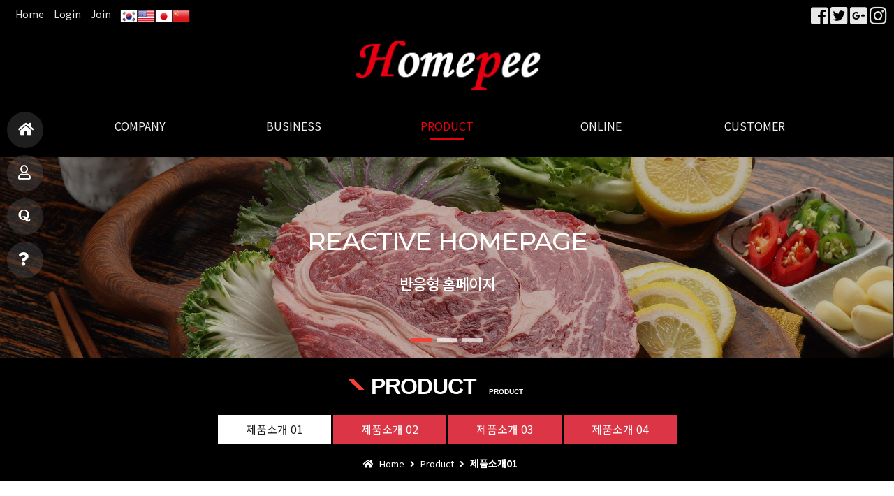

--- FILE ---
content_type: text/html
request_url: http://bdmp-005.cafe24.com/bizdemo90673/product/01.php?com_board_basic=read_form&top=3&sub=0&&com_board_search_code=&com_board_search_value1=&com_board_search_value2=&com_board_page=&&com_board_id=7&&com_board_idx=11
body_size: 8719
content:
<!doctype html>
<html>
<head>
<meta charset="euc-kr" />
<meta http-equiv="X-UA-Compatible" content="IE=edge" />
<meta name="viewport" content="width=device-width, initial-scale=1.0" />
<link rel="shortcut icon" href="/bizdemo90673/img/homepee/images/favicon.ico" />
<link rel="apple-touch-icon-precomposed" href="http://img.echosting.cafe24.com/mobileWeb/ico_iphone.png" />
<title>홈피디자인 [WB-1113] - 반응형 홈페이지제작</title>
<meta name="author" content="홈피디자인 032-545-6936 http://www.homepee.com">
<meta name="keywords" content="펜션, 프랜차이즈, 비즈니스, 애견, 성형, 병원, 청소업체">
<meta name="description" content="반응형웹을 100%지원, 펜션, 프랜차이즈, 비즈니스, 애견, 성형, 병원, 청소업체, 회사 홈페이지제작">
<meta name="robots" content="index,follow">
<link rel="canonical" href="http://www.homepee.com/default/index.php">
<meta property="og:url"                content="http://www.homepee.com" />
<meta property="og:type"               content="Businesses" />
<meta property="og:title"              content="홈피디자인 - 반응형 홈페이지제작" />
<meta property="og:description"        content="반응형, 펜션, 프랜차이즈, 회사 홈페이지제작" />
<meta property="og:image"              content="/bizdemo90673/img/homepee/images/logo.png" />
<script src="/bizdemo90673/img/homepee/plugins/cdn/modernizr.min.js"></script>
<!-- Animate.css -->
<link href="/bizdemo90673/img/homepee/plugins/cdn/animate.min.css" rel="stylesheet" type="text/css">
<!-- Awesome.css -->
<link rel="stylesheet" href="/bizdemo90673/img/homepee/plugins/fa5/css/all.min.css">
<!-- Latest compiled and minified CSS -->
<link rel="stylesheet" href="/bizdemo90673/img/homepee/plugins/bootstrap4/bootstrap.min.css">
<!-- homepee.com cssFile -->
<link rel="stylesheet" type="text/css" href="/bizdemo90673/img/homepee/css/basic.css">
<link rel="stylesheet" type="text/css" href="/bizdemo90673/img/homepee/css/design.css">
<link rel="stylesheet" type="text/css" href="/bizdemo90673/img/homepee/css/widget.css">
<link rel="stylesheet" type="text/css" href="/bizdemo90673/img/homepee/css/piece_widget.css">
<link rel="stylesheet" type="text/css" href="/bizdemo90673/img/homepee/css/page_design.css">
<link rel="stylesheet" type="text/css" href="/bizdemo90673/img/homepee/css/plugin/side_quicknav/side_quicknav01.css">
<link rel="stylesheet" type="text/css" href="/bizdemo90673/img/homepee/plugins/slick/slick.css">
<link rel="stylesheet" type="text/css" href="/bizdemo90673/img/homepee/plugins/slick/slick-theme.css">
<!-- homepee.com pageCssfile -->
<link rel="stylesheet" type="text/css" href="/bizdemo90673/img/homepee/css/header_common.css">
<link rel="stylesheet" type="text/css" href="/bizdemo90673/img/homepee/css/slide_common.css">
<link rel="stylesheet" type="text/css" href="/bizdemo90673/img/homepee/css/contents_common.css">
<link rel="stylesheet" type="text/css" href="/bizdemo90673/img/homepee/css/board_common.css">
<link rel="stylesheet" type="text/css" href="/bizdemo90673/img/homepee/css/footer_common.css">
<!-- homepee.com widgetCssfile -->
<!-- Bootstrap 4 for IE8 and IE9 -->
<!--[if IE]>
      <link href="https://cdn.jsdelivr.net/gh/coliff/bootstrap-ie8/css/bootstrap-ie9.min.css" rel="stylesheet">
      <link rel="stylesheet" type="text/css" href="/bizdemo90673/img/homepee/css/ie.css">
      <script src="https://cdn.jsdelivr.net/g/html5shiv@3.7.3"></script>
    <![endif]-->
<!--[if lt IE 9]>
   <link href="https://cdn.jsdelivr.net/gh/coliff/bootstrap-ie8/css/bootstrap-ie8.min.css" rel="stylesheet">
    <![endif]-->
<!-- jQuery (necessary for Bootstrap's JavaScript plugins) -->
<script  src="/bizdemo90673/img/homepee/plugins/cdn/jquery-1.12.4.min.js"></script>
<!-- Latest compiled and minified JavaScript -->
<script src="/bizdemo90673/img/homepee/plugins/bootstrap4/popper.min.js"></script>
<script src="/bizdemo90673/img/homepee/plugins/bootstrap4/bootstrap.min.js"></script>
<script src="/bizdemo90673/img/homepee/js/plugin/jquery.touchSwip.js"></script>
<script type="text/javascript" src="/bizdemo90673/img/homepee/plugins/cdn/wow.min.js"></script>
<script src="/bizdemo90673/img/homepee/plugins/cdn/jquery.cookie.min.js"></script>
<script src="/bizdemo90673/img/homepee/js/plugin/jquery.easings.min.js"></script>
<script src="/bizdemo90673/img/homepee/plugins/slick/slick.min.js"></script>
<script src="/bizdemo90673/img/homepee/plugins/matchHeight/jquery.matchHeight.js"></script>
<!-- homepee.com pageJsfile -->
<script src="/bizdemo90673/img/homepee/js/loading/loading-black-v01.js"></script>
<script src="/bizdemo90673/img/homepee/js/myjs.js"></script>
</head>
<body id="home">
<div class="loading_wrapper ie-hidden">
    <div class="loading_bg">
        <div class="loading"></div>
        <div id="loading-text">homepee.com</div>
    </div>
</div>
<!-- ---------------------------------------------------------------------------------------------------------- -->
<nav id="quick_nav_bg01">
  <ul class="quick_nav">
    <li class="qn01"><a href="/bizdemo90673/index.php"> <i class="fas fa-home"></i>홈으로</a></li>
    <li class="qn02"><a href="/bizdemo90673/product/01.php?top=3&sub=0"> <i class="far fa-user"></i>제품소개</a></li>
    <li class="qn03"><a href="/bizdemo90673/customer/02.php?top=5&sub=1"><i class="fab fa-quora"></i>질문과답변</a></li>
    <li class="qn04"><a href="/bizdemo90673/online/01.php?top=4&sub=0"> <i class="fas fa-question"></i>빠른상담</a></li>
  </ul>
</nav>
<!-- ---------------------------------------------------------------------------------------------------------- -->
<!-- ---------------------------------------------------------------------------------------------------------- -->
<!-- ---------------------------------------------------------------------------------------------------------- -->
<div class="wrapper_bg">
  <div class="wrapper"> 
<!-- ---------------------------------------------------------------------------------------------------------- -->
<!-- ---------------------------------------------------------------------------------------------------------- --> 
    <!-- 헤더 -->
    <header id="header">
      <div class="top_header_bg">
        <div id="top_header" class="clearfix">
          <div id="g_nav">
            <ul class="clearfix">
              <li class="hidden-xs"><a href="/bizdemo90673/index.php">Home</a></li>

                                               <li><a href="/bizdemo90673/member/login.php?top=6&sub=0">Login</a></li>
                <li><a href="/bizdemo90673/member/join.php?top=6&sub=1">Join</a></li>
                                            </ul>
            <div class="clear"></div>
          </div>
          <!--flags_nav left -->
          <link rel="stylesheet" href="/bizdemo90673/img/homepee/css/header/topheader/flagsNavLeft.css">
          <div class="flags_nav left d-none/">
            <ul>
              <li><a href="#none" target="_top"><img src="/bizdemo90673/img/homepee/images/flags/South Korea.png" alt="flags img nav"></a></li>
              <li><a href="#none" target="_top"><img src="/bizdemo90673/img/homepee/images/flags/usa.png" alt="flags img nav"></a></li>
              <li><a href="#none" target="_top"><img src="/bizdemo90673/img/homepee/images/flags/Japan.png" alt="flags img nav"></a></li>
              <li><a href="#none" target="_top"><img src="/bizdemo90673/img/homepee/images/flags/China.png" alt="flags img nav"></a></li>
            </ul>
          </div>
          <!--// flags_nav left --> 
          <!--link_nav -->
          <div id="link_nav">
            <ul class="clearfix">
              <li> <a href="#none"><i class="fab fa-facebook-square fa-2x"></i></a></li>
              <li><a href="#none"><i class="fab fa-twitter-square fa-2x"></i></a></li>
              <li><a href="#none"><i class="fab fa-google-plus-square fa-2x"></i></a></li>
              <li><a href="#none"><i class="fab fa-instagram fa-2x"></i></a></li>
            </ul>
            <div class="clear"></div>
          </div>
        </div>
      </div>
      <!--  end-top_header --> 
      
      <!-- ---------------------------------------------------------------------------------------------------------- -->
      <div id="navwrap_bg" class="clearfix">
        <div id="navwrap">
          <div id="logo">
            <h1><a href="/bizdemo90673/index.php"><img src="/bizdemo90673/img/homepee/images/logo.png" alt="logo" border="0"/></a></h1>
          </div>
          <div  id="mobnav_btn" class="menu-icon-container">
            <div class="menu-icon"></div>
          </div>
          <!--link_nav clone --> 
        </div>
          <!--2단 메뉴-->
          <nav id="nav" class="clearfix">
            <ul class="menu">
              <li><a href="/bizdemo90673/company/01.php?top=1&sub=0">COMPANY </a>
                <ul>
                  <li><a href="/bizdemo90673/company/01.php?top=1&sub=0">인사말</a></li>
                  <li><a href="/bizdemo90673/company/02.php?top=1&sub=1">회사연혁</a></li>
                  <li><a href="/bizdemo90673/company/03.php?top=1&sub=2">오시는길</a></li>
                </ul>
              </li>
              <li><a href="/bizdemo90673/business/01.php?top=2&sub=0">BUSINESS </a>
                <ul>
                  <li><a href="/bizdemo90673/business/01.php?top=2&sub=0">사업소개01</a></li>
                  <li><a href="/bizdemo90673/business/02.php?top=2&sub=1">사업소개02</a></li>
                </ul>
              </li>
              <li><a href="/bizdemo90673/product/01.php?top=3&sub=0">PRODUCT </a>
                <ul>
                  <li><a href="/bizdemo90673/product/01.php?top=3&sub=0">제품소개 01</a></li>
                  <li><a href="/bizdemo90673/product/02.php?top=3&sub=1">제품소개 02</a></li>
                  <li><a href="/bizdemo90673/product/03.php?top=3&sub=2">제품소개 03</a></li>
                  <li><a href="/bizdemo90673/product/04.php?top=3&sub=3">제품소개 04</a></li>
                </ul>
              </li>
              <li><a href="/bizdemo90673/online/01.php?top=4&sub=0">ONLINE </a>
                <ul>
                  <li><a href="/bizdemo90673/online/01.php?top=4&sub=0">온라인문의</a></li>
                </ul>
              </li>
              <li><a href="/bizdemo90673/customer/01.php?top=5&sub=0">CUSTOMER </a>
                <ul>
                  <li><a href="/bizdemo90673/customer/01.php?top=5&sub=0">공지사항</a></li>
                  <li><a href="/bizdemo90673/customer/02.php?top=5&sub=1">질문과답변</a></li>
                  <li><a href="/bizdemo90673/customer/03.php?top=5&sub=2">잦은질문</a></li>
                  <li><a href="/bizdemo90673/customer/04.php?top=5&sub=3">자료실</a></li>
                </ul>
              </li>
            </ul>
          </nav>
          <!-- // 2단 메뉴--> 
      </div>
    </header>
    <!-- //헤더 --> 
    <!-- ---------------------------------------------------------------------------------------------------------- -->
<!-- ---------------------------------------------------------------------------------------------------------- -->
    <div id="sub_metapo_wrap">
      <div class="sub_metapo bg-color-darker">
        <div id="sub_carousel" class="carousel slide" data-ride="carousel"> 
          <!-- Indicators -->
          <ol class="carousel-indicators">
            <li data-target="#sub_carousel" data-slide-to="0" class="active"></li>
            <li data-target="#sub_carousel" data-slide-to="1"></li>
            <li data-target="#sub_carousel" data-slide-to="2"></li>
          </ol>
          
          <!-- Wrapper for slides -->
          <div class="carousel-inner">
            <div class="carousel-item metapo_num01 active">
              <div class="carousel-caption">
                <div data-animation="animated fadeInDown">
                  <div class="mtext01">Reactive homepage</div>
                </div>
                <div data-animation="animated fadeInUp">
                  <div class="mtext02">반응형 홈페이지</div>
                </div>
              </div>
              <!-- end-caption --> 
            </div>
            <div class="carousel-item metapo_num02">
              <div class="carousel-caption">
                <div data-animation="animated fadeInDown">
                  <div class="mtext01">Basic Hosting Costs</div>
                </div>
                <div data-animation="animated fadeInUp">
                  <div class="mtext02">기본 호스팅비</div>
                </div>
              </div>
              <!-- end-caption --> 
            </div>
            <div class="carousel-item metapo_num03">
              <div class="carousel-caption">
                <div data-animation="animated fadeInDown">
                  <div class="mtext01">Security Server Free</div>
                </div>
                <div data-animation="animated fadeInUp">
                  <div class="mtext02">보안서버 무료</div>
                </div>
              </div>
              <!-- end-caption --> 
            </div>
          </div>
          
          <!-- Controls --> 
          <a class="carousel-control-prev" href="#sub_carousel" data-slide="prev">
          <div class="carousel-arrow-left"><i class="fa fa-chevron-left" aria-hidden="true"></i></div>
          </a> <a class="carousel-control-next" href="#sub_carousel" data-slide="next">
          <div class="carousel-arrow-right"><i class="fa fa-chevron-right" aria-hidden="true"></i></div>
          </a> </div>
      </div>
    </div>
    <script src="/bizdemo90673/img/homepee/js/metapo/slide_aniTxt.js"></script> 
    <script src="/bizdemo90673/img/homepee/js/metapo/slide_timeSet.js"></script> 
    <!-- ---------------------------------------------------------------------------------------------------------- -->

<div id="sub_wrap" class="webfont">
  <div id="aside" >
   <div class="left_title">
            <p class="big_title">PRODUCT</p>
            <p class="small_title">PRODUCT</p>
            <p class="bl_lt">▼</p>
        </div>
        <div class="left_nav">
            <ul class="left_menu">
                <li><a href="/bizdemo90673/product/01.php?top=3&sub=0"><i class="fa fa-caret-right"></i>제품소개 01</a></li>
                <li><a href="/bizdemo90673/product/02.php?top=3&sub=1"><i class="fa fa-caret-right"></i>제품소개 02</a></li>
                <li><a href="/bizdemo90673/product/03.php?top=3&sub=2"><i class="fa fa-caret-right"></i>제품소개 03</a></li>
                <li><a href="/bizdemo90673/product/04.php?top=3&sub=3"><i class="fa fa-caret-right"></i>제품소개 04</a></li>

            </ul>
        </div>
   <div id="sub_banner" class="hidden">
            <ul class="sub_tel">
                <li><i class="fa fa-phone-square fa-3x"></i> </li>
                <li>CUSTOMER</li>
                <li><strong>032-545-6936</strong></li>
                <li>am 10:00 ~ pm 06:00</li>
            </ul>
            <a href="/bizdemo90673/customer/02.php?top=5&sub=1"><div class="btn btn-default btn-block">온라인문의</div></a>
        </div> 
    
  </div aside-end>
  
  
  <div id="section">

<div id="contentsArea">

<div class="page_count_bg"> 

            <div id="page_count"  class="clearfix">
                <ul>
                    <li><i class="fa fa-home"></i> Home</li>
                    <li> <i class="fa fa-angle-right"></i> Product </li>
                    <li> <i class="fa fa-angle-right"></i> <strong>제품소개01</strong></li>
                </ul>
            </div>

</div>

<p class="sub_title">제품소개01<span class="sub_title2">PRODUCT</span></p>
<div class="wd short_03">
   앨범 사진의 크기는 비율적으로 똑같을 수도 있고 다를 수도 있습니다. 앨범 위젯의 어떤 비율의 사진이라 하여도 자동으로 정렬됩니다. 사진 개수와 반응형 세팅은 쉽게 조정 하실 수 있습니다.
</div>
</div end>

<div id="bbs_contents"> 
<!-- 게시판 시작 -->
<link rel="StyleSheet" href="/bizdemo90673/inc/board/board_7.css" type="text/css">
<script language="javascript" src="/cjs/board.js?com_board_id=7&template=bizdemo90673"></script>

<table border="0" cellspacing="0" cellpadding="0" width="100%" bgcolor="#FFFFFF" background="">
 <tr>
  <!-- 목록 - 이미지(왼쪽) -->
  
  <!-- //목록 - 이미지(왼쪽)  -->
  <td valign='top'>
   <table border="0" cellspacing="0" cellpadding="0" width='100%'>
    <tr><td bgcolor='#E5E5E5' height=3></td></tr>
   </table>
   <table border="0" cellpadding="0" cellspacing="0" style="border-collapse:collapse" width="100%" bordercolor="#E5E5E5" class="table">

   <!-- 내용 -->
    <style type="text/css">p{margin:0}</style><meta http-equiv='Content-Type' content='text/html; charset=ks_c_5601-1987'>
<style type="text/css">
/*
   .board_bgcolor 테이블 제목 컬럼 스타일 지정
   .board_desc    테이블 제목 옆 내용 컬럼 스타일 지정
   $com_board.table_size :: 관리자가 지정한 전체 테이블 사이즈
   .board_description 콘텐츠 내용 스타일을 지정
*/
p{
    margin:0;
    padding:0;
}
.board_bgcolor
{
  /*width:107px;*/
  width:20%;
  text-align:center;
}
.board_desc
{
	padding:3 0 3 10;
	line-height:150%;
	/*width:-7px;*/
    width:80%;
	text-align:left;
	padding-left:5px;
}
.board_description
{
	    overflow:hidden;
        word-break:break-all;
}
#post_area{
	width:100%;
	padding:5px;
    word-spacing:0pt;
    word-break:break-all;
}
</style>
						<tr height="30">
				<td class="board_bgcolor">
									<font style="color:#000000;font-size:12px;">제목</font>
								</td>
				<td class="board_desc">
					                                                    샘플_03
                                            				</td>
			</tr>
					<!-- 글 내용 -->
		<tr height="30">
			<td colspan="2" class="board_description" width="100%" height="100px">
				<div id="post_area">
					<br><img style="width: 1920px; height: 1280px;" src="/bizdemo90673/component/board/board_7/u_image/11/1789809703_apple-devices-2847038_1920.jpg" vspace="0" hspace="5"><br><br><br><br /><br /><br /><br /><br /><br /><br /><br /><br /><br /><br />&nbsp; &nbsp; &nbsp; &nbsp; &nbsp; &nbsp; &nbsp; &nbsp; &nbsp; &nbsp; &nbsp;
				</div>
				<script type="text/javascript">
				<!--
				/**
				 * 이미지 테이블크기와 맞쳐 재조정
				 */
				function resizeImage()
				{
					var img_max_width = 615;
                    var use_origin_img = 'N';
                    if(use_origin_img == 'N') {
                        return;
                    }
					var imgObj = document.getElementById("post_area").getElementsByTagName("img");
					var osrc;
					for (i = 0; i<imgObj.length; i++)
					{
						/*pNode = imgObj[i].parentNode;
						var imgContainer = document.createElement("<div>");
						pNode.insertBefore(imgContainer, imgObj[i]);
						imgContainer.appendChild(imgObj[i]);
						osrc = imgObj[i].src;*/

						if(imgObj[i].width > img_max_width)
						{
							imgObj[i].style['width'] = img_max_width;
							imgObj[i].style['height'] = 'auto';
						}

                        if( imgObj[i].parentNode.tagName != "A" )
                        {
                            imgObj[i].style.cursor  = "pointer";
                            imgObj[i].onclick = function(){	showPicture(this);	}
                        }

						/*imgContainer.style.marginBottom = "0px";

												// declare onclick event
						if( imgObj[i].parentNode.tagName == "div" )
						{
							if( imgObj[i].parentNode.parentNode.tagName == "A" )
							{
								imgObj[i].onclick = function()
								{
									if( this.parentNode.parentNode.target != "_blank" ){
										location.href = this.parentNode.parentNode.href;
									}
								};
							}
							else{
															}
						}
						else if( imgObj[i].parentNode.tagName != "A" )
						{
													}*/
					}

					document.getElementById("post_area").style.visibility = "visible";
				}

				/**
				 * 팝업 이미지
				 */
				 function showPicture(obj) {

				  var imgObj = new Image();
				  imgObj.src = obj.src;
				  var wopt = "scrollbars=yes,status=no,resizable=no";
				  wopt += ",width=" + imgObj.width;
				  wopt += ",height=" + imgObj.height;
				  var wbody = "<script language='javascript'>";
				  wbody += "function finalResize(){";
				  wbody += "  var oBody=document.body;";
				  wbody += "  var oImg=document.images[0];";
				  wbody += "  var xdiff=oImg.width-oBody.clientWidth;";
				  wbody += "  var ydiff=oImg.height-oBody.clientHeight-20;";
				  wbody += "  window.resizeBy(xdiff,ydiff);";
				  wbody += "}";
				  wbody += "</"+"script>";
				  wbody += "<body  oncontextmenu='return false' ondragstart='return false' onselectstart='return false' onLoad='finalResize()' style='margin:0;background:#000000' >";
				  wbody += "<a href='javascript:window.close()' oncontextmenu='return false'><img src='" + obj.src + "' border=0  alt=''></a>";
				  wbody += "</body>";
				  winResult = window.open("about:blank","",wopt);
				  winResult.document.open("text/html", "replace");
				  winResult.document.write(wbody);
				  winResult.document.close();
				  return;
				}

				/**
				 * 함수 실행
				 */
				window.onload = function()
				{
					resizeImage();
				}
			//-->
			</script>
			</td>
		</tr>
	



   <!-- //내용 -->
   </table>
   <table border='0' cellpadding='0' cellspacing='0' width='100%'>
    <tr><td height='1' bgcolor='#E5E5E5'></td></tr>
   </table>
   <table border='0' cellpadding='0' cellspacing='0' width='100%'>
    <tr><td height='10'></td></tr>
   </table>

   <!-- 게시물 평가 -->
   
   <!--// 게시물 평가 -->

   <!-- 댓글 쓰기 -->
   
   <!-- //댓글 쓰기 -->

   <!-- 댓글 목록 -->
   
   <!-- //댓글 목록 -->

   <table border='0' cellpadding='0' cellspacing='0' width='100%'>
    <tr><td><br></td></tr>
   </table>
   <table border='0' cellpadding='0' cellspacing='0' width='100%'>
    <tr><td height='1' bgcolor='#E5E5E5'></td></tr>
   </table>

   <table border='0' cellpadding='0' cellspacing='0' align='center' width='100%'>
    <tr>
     <td class='bbsnewf55' height='34' align='center' width='50%'>
     <!-- 목록 - 버튼 -->
      <!-- 이전 다음  -->
<table border='0' cellpadding='0' cellspacing='0' align='center' width='100%'>
<tr>
	<td class='bbsnewf5' height='34' align='left' width='50%' style="border:0px">
					<a href="/bizdemo90673/product/01.php?com_board_basic=read_form&top=3&sub=0&&com_board_search_code=&com_board_search_value1=&com_board_search_value2=&com_board_page=&&com_board_id=7&&com_board_idx=10"><img src="/bizdemo90673/img/component/board/board_7/prev.gif" border="0" align='absmiddle' alt=''></a>
				    <a href="/bizdemo90673/product/01.php?top=3&sub=0&&com_board_search_code=&com_board_search_value1=&com_board_search_value2=&com_board_page=&&com_board_id=7&"><img src="/bizdemo90673/img/component/board/board_7/list.gif" border='0' align='absmiddle' alt=''></a>
					<a href="/bizdemo90673/product/01.php?com_board_basic=read_form&top=3&sub=0&&com_board_search_code=&com_board_search_value1=&com_board_search_value2=&com_board_page=&&com_board_id=7&&com_board_idx=12"><img src="/bizdemo90673/img/component/board/board_7/next.gif" border="0" align='absmiddle' alt=''></a>
					</td>
</tr>
</table>
<!-- 이전 다움  -->
     <!-- //목록 - 버튼 -->
     </td>
     <td align='right' width='50%'>
       <!-- 추천하기 -->
        <!-- 수정하기 -->
       <!-- 삭제하기 -->
       <!-- 답글쓰기 -->
      <a href='javascript:alert("게시판 작성 권한이 없습니다.")' style='display:none'><img alt='' src='/bizdemo90673/img/component/board/board_7/write.gif' border='0' /></a> <!-- 글쓰기 -->
     </td>
    </tr>
   </table>
  </td>
  <!-- 목록 - 이미지(오른쪽) -->
  
  <!-- //목록 - 이미지(오른쪽)  -->
 </tr>
</table>

<!-- 목록 - 리스트 -->
<div id='review_list'>

	    <!-- 이미지 -->
	<table border="0" cellspacing="0" cellpadding="0">
	<td style="padding:5px">
			<table border='0' cellspacing='0' cellpadding='0' style="float:left">
			<tr>
				<td align='center' style="padding:5px">
					<a href="/bizdemo90673/product/01.php?com_board_basic=read_form&com_board_idx=10&top=3&sub=0&&com_board_search_code=&com_board_search_value1=&com_board_search_value2=&com_board_page=&&com_board_id=7&">
					<img src="/bizdemo90673/component/board/board_7/u_image/10/2000605698_alone-3855274_1920.jpg"  border="0" width="235" height="190"></a>
				</td>
			</tr>
		</table>
					<table border='0' cellspacing='0' cellpadding='0' style="float:left">
			<tr>
				<td align='center' style="padding:5px">
					<a href="/bizdemo90673/product/01.php?com_board_basic=read_form&com_board_idx=11&top=3&sub=0&&com_board_search_code=&com_board_search_value1=&com_board_search_value2=&com_board_page=&&com_board_id=7&">
					<img src="/bizdemo90673/component/board/board_7/u_image/11/1789809703_apple-devices-2847038_1920.jpg"  border="0" width="235" height="190"></a>
				</td>
			</tr>
		</table>
					<table border='0' cellspacing='0' cellpadding='0' style="float:left">
			<tr>
				<td align='center' style="padding:5px">
					<a href="/bizdemo90673/product/01.php?com_board_basic=read_form&com_board_idx=12&top=3&sub=0&&com_board_search_code=&com_board_search_value1=&com_board_search_value2=&com_board_page=&&com_board_id=7&">
					<img src="/bizdemo90673/component/board/board_7/u_image/12/1354945870_classroom-663437.jpg"  border="0" width="235" height="190"></a>
				</td>
			</tr>
		</table>
				<div style="overflow:hidden;clear:both;height:1px;"></div>
	</td>
	</table>
	<!-- 이미지 -->
	
    

</div>
<!-- //목록 - 리스트  -->

<!-- 슬라이드 -->

<!-- // 슬라이드 -->
<!-- 게시판 끝 -->
</div>

<script src="/bizdemo90673/img/homepee/js/board/masonry/b_a.js"></script>




</div section-end>
  <div class="clear"></div>
</div sub_wrap-end>


<script> 
//------------------------------- 메뉴 위치 현황 -----------------------------------------> 
$(document).ready(function() {
   $("#nav .menu > li:nth-child(3) > a").addClass('nav_on');
   $(".left_menu li:eq(0) > a").addClass('nav_on');
});

</script>
<!-- ---------------------------------------------------------------------------------------------------------- -->
    <section id="Section06">
      <div id="sitemap_wrap" class="content-xs">
        <div id="sitemap" class="clearfix"></div>
      </div>
      <script src="/bizdemo90673/img/homepee/js/footer/sitemap_clone.js"></script>
    </section>
    <!-- ---------------------------------------------------------------------------------------------------------- -->
    <div class="map_grey">
      <iframe src="https://www.google.com/maps/embed?pb=!1m14!1m8!1m3!1d50623.15294731925!2d126.60228885825083!3d37.532745226329595!3m2!1i1024!2i768!4f13.1!3m3!1m2!1s0x357b7fab46d52bf3%3A0x5279ef33566d220d!2z64yA7ZWc66-86rWtIOyduOyynOq0keyXreyLnCDshJzqtawg7Jew7Z2s64-ZIDgwMS0x!5e0!3m2!1sko!2skr!4v1464433186363" width="100%" height="250" frameborder="0" style="border:0" allowfullscreen></iframe>
    </div>
    <!-- ---------------------------------------------------------------------------------------------------------- -->
   <section name="logo_footer" class="/d-none">
            <footer class="bg-color-darker s7 lh-1_3 py-4 py-md-5">
                <div class="wd container-fluid text-light">
                    <div class="row div-fl">
                        <div class="col-md-3 mb-4 align-self-center d-none d-md-block"> <img class="img-fluid" src="/bizdemo90673/img/homepee/images/logo.png" alt=""> </div>
                        <div class="col-md-9">
                            <div class="row">
                                <div class="col-md mb-4">
                                    <h5 class="d-block d-md-none">POLICY</h5>
                                    <ul class="d-flex flex-md-row flex-column ul-fl">
                                        
                                        <!-- 로그인 메뉴 --> 
                                       
                                                                                                            <li class="pr-1"><a class="text-light" href="/bizdemo90673/member/login.php?top=6&sub=0">로그인</a><span class="d-none d-md-inline color-grey"> | </span></li>
                                    <li class="pr-1"><a class="text-light" href="/bizdemo90673/member/join.php?top=6&sub=1">회원가입</a><span class="d-none d-md-inline color-grey"> | </span></li>
                                                                         
                                  
                                        <!-- // 로그인 메뉴 -->
                                        
                                        <li class="pr-1"><a class="text-light" href="/bizdemo90673/policy/01.php?top=9&sub=0">이용약관</a><span class="d-none d-md-inline color-grey"> | </span></li>
                                        <li class="pr-1"><a class="text-light" href="/bizdemo90673/policy/02.php?top=9&sub=1">개인정보처리방침</a><span class="d-none d-md-inline color-grey"> | </span></li>
                                        <li class="pr-1"><a class="text-light" href="/bizdemo90673/policy/03.php?top=9&sub=2">이메일무단수집거부</a><span class="d-none d-md-inline color-grey"> | </span></li>
                                        <li class="pr-1"><a class="text-light" href="/bizdemo90673/customer/02.php?top=5&sub=1">온라인문의</a><span class="d-none d-md-inline color-grey"> | </span></li>
                                        <li class="pr-1"><a class="text-light" href="http://builder.cafe24.com/admin/" target="_blank">Admin</a></li>
                                    </ul>
                                </div>
                            </div>
                            <div class="row">
                                <div class="col-lg-4 mb-2">
                                    <h5>INFORMATION</h5>
                                    <ul>
                                        <li>상호명 : 홈피디자인 </li>
                                        <li>대표자명 : 양경용 </li>
                                        <li>주소 : 인천시 계양구 경명대로1045번길 31 </li>
                                        <li class="view_pc">대표전화 : 032-545-6936</li>
                                        <li class="view_mobile"><a href="tel:00000000000수정하세요"><span class="text-white">대표전화 : 032-545-6936</span></a></li>
                                    </ul>
                                </div>
                                <div class="col-lg-4 mb-2">
                                    <h5>LICENSE</h5>
                                    <ul>
                                        <li>사업자등록번호 : 122-07-71385 </li>
                                        <li>통신판매신고번호 :  계양 제2004-108호 </li>
                                    </ul>
                                </div>
                                <div class="col-lg-4 mb-2">
                                    <h5>WEB MASTER</h5>
                                    <ul>
                                        <li>e-mail : master@homepee.com </li>
                                        <li>개인정보보호정책 책임자 : 양경용 </li>
                                    </ul>
                                </div>
                                <div class="col-lg-4 mb-2 d-none">
                                    <h5>SITEMAP</h5>
                                    <ul id="footer_sns_txt">
                                        <!-- 푸터용 바로가기 - 자동입니다. 편집하지 마세요 -->
                                        
                                    </ul>
                                    <script>
                               $("#nav > ul > li").clone().appendTo('#footer_sns_txt');
                               $('#footer_sns_txt li ul').remove();
                               //$('#footer_sns_txt li').addClass('list-styled');
                               $('#footer_sns_txt li a').addClass('text-light');
                           </script> 
                                </div>
                            </div>
                            <div class="row">
                                <div class="col-lg-9 py-1 py-md-3">
                                    <div class="color-orange fw-3 s6">모든 컨텐츠의 무단복제 및 재판매를 금지합니다.</div>
                                    <div class="mb-2">Copyright(c) 2002~ by 홈피디자인 All Rights Reserved. Designed by <a class="color-grey" href="http://www.homepee.com/" target="_blank">homepee.com</a> </div>
                                </div>
                                <ul class="col-lg-3 ul-fl my-2 d-flex justify-content-md-end align-self-end fs-14 ul-fl" id="link_nav_bottom3" name="sns3">
                                    <!-- sns 자동설치 - 편집하지 마세요  -->
                                    
                                </ul>
                                <script> 
                          $("#link_nav li").clone().appendTo("#link_nav_bottom3");
                          $('#link_nav_bottom3 li').addClass('mr-1');
                          $('#link_nav_bottom3 li a').addClass('text-light');
                        </script> 
                            </div>
                        </div>
                    </div>
                </div>
            </footer>
        </section>

   <!-- ---------------------------------------------------------------------------------------------------------- -->

     
    <!-- ----------------------------- 스크롤탑 --------------------------------------- -->
    <div id="scrollTop">
      <div class="scrollBtn"><i class="fa fa-chevron-up"></i></div>
    </div>
    
    <!-- ----------------------------- 스크롤탑 종료 --------------------------------------- --> 
    <!-- Modal -->
    <div class="modal fade" id="myModal" tabindex="-1" role="dialog" aria-labelledby="myModalLabel" aria-hidden="true">
      <div class="modal-dialog modal-md">
        <div class="modal-content">
          <div class="modal-header">
            <button type="button" class="close" data-dismiss="modal"><span aria-hidden="true">×</span><span class="sr-only">Close</span></button>
            <h4 class="modal-title" id="myModalLabel">빠른상담하기</h4>
          </div>
          <div class="modal-body"></div>
          <div class="modal-footer">
            <button type="button" class="btn btn-default" data-dismiss="modal">Close</button>
          </div>
        </div>
      </div>
    </div>
    <script src="/bizdemo90673/img/homepee/js/board/online/modal_o.js"></script>
    <!-- // Modal --> 
    <button type="button" class="hidden modal_fix_btn btn btn-danger btn-xs" data-toggle="modal" data-target="#myModal">
     빠른상담하기
   </button>

  </div>
</div>



</body>
</html>
<!-- --------------------------------------------------------------------------- //
   * 이 경고문구를 지우시면 안됩니다 *
   본 디자인의 저작권과 소스에 소유권 및 저작권에 대하여 불법 복제 및 재판매를 금지합니다 
   모든 저작권 및 소유권은 홈피디자인에 있으며 본 사이트는 1개의 사용권만 가지고 있습니다 
   1 도메인당 1 카피를 기준으로 사용할 수 있으며 이를 어길시에는 저작권법 97조 5항에 의거하여
   처벌을 받으실 수 있습니다 
   모든 소스에 홈피디자인 시크릿 코드가 삽입 되어 있습니다. 
   저희가 판매 하지 않은 사이트에서 시크릿 코드가 발견되면 즉시 법적조치가 적용됩니다.
   홈피디자인 http://homepee.com [WB-1113]
   Copyright(c) 홈피디자인 All Rights Reserved.
    
    * 이 경고문구를 지우시면 안됩니다 *
// ------------------------------------------------------------------------- --><script language="javascript" type="text/javascript" src="/cjs/javascript.lib.js?date=1721110582"></script>

<script language="javascript" src="/cjs/board.js"></script>

            <script type="text/javascript">
            var JsHost = (("https:" == document.location.protocol) ? "https://" : "http://");
            var sTime = new Date().getTime();
            document.write(unescape("%3Cscript id='log_script' src='" + JsHost + ".cafe24.com/weblog.js?uid=bizdemo90673&t=" + sTime + "' type='text/javascript'%3E%3C/script%3E"));
            </script>
        

--- FILE ---
content_type: text/html
request_url: http://bdmp-005.cafe24.com/bizdemo90673/img/homepee/js/metapo/slide_aniTxt.js
body_size: 606
content:
/* Demo Scripts for Bootstrap Carousel and Animate.css article
* on SitePoint by Maria Antonietta Perna
*/
(function( $ ) {

	//Function to animate slider captions 
	function doAnimations( elems ) {
		//Cache the animationend event in a variable
		var animEndEv = 'webkitAnimationEnd animationend';
		
		elems.each(function () {
			var $this = $(this),
				$animationType = $this.data('animation');
			$this.addClass($animationType).one(animEndEv, function () {
				$this.removeClass($animationType);
			});
		});
	}
	
	//Variables on page load 
	var $myCarousel = $('#main_carousel, #sub_carousel'),
		$firstAnimatingElems = $myCarousel.find('.carousel-item:first').find("[data-animation ^= 'animated']");
		
	//Initialize carousel 
	$myCarousel.carousel();
	
	//Animate captions in first slide on page load 
	doAnimations($firstAnimatingElems);
	
	//Pause carousel  자동으로하거나 수동으로 하는 곳
	// $myCarousel.carousel('pause');
	
	
	//Other slides to be animated on carousel slide event 
	$myCarousel.on('slide.bs.carousel', function (e) {
		var $animatingElems = $(e.relatedTarget).find("[data-animation ^= 'animated']");
		doAnimations($animatingElems);
	});  
	
})(jQuery);

--- FILE ---
content_type: text/css
request_url: http://bdmp-005.cafe24.com/bizdemo90673/img/homepee/css/basic.css
body_size: 1843
content:
@charset "euc-kr";
/* 폰트 설정*/
@import url('https://fonts.googleapis.com/css?family=Lato:300,400,700,900');
@import url('https://fonts.googleapis.com/css?family=Montserrat:100,200,300,400,500,600,700,800,900');
@import url('https://fonts.googleapis.com/css?family=Baumans|Bellefair|Reem+Kufi');
@import url('https://fonts.googleapis.com/css2?family=Noto+Sans+KR:wght@100..900&display=swap');
@import url('//fonts.googleapis.com/earlyaccess/nanummyeongjo.css');
@import url("board/webzine/webzine_res01.css");

@font-face {font-family: 'LotteMartHappy';font-style: normal;font-weight: 400;src: url('//cdn.jsdelivr.net/korean-webfonts/1/corps/lottemart/LotteMartHappy/LotteMartHappyMedium.woff2') format('woff2'), url('//cdn.jsdelivr.net/korean-webfonts/1/corps/lottemart/LotteMartHappy/LotteMartHappyMedium.woff') format('woff'); } 
@font-face {font-family: 'Binggrae-Bold';src: url('https://cdn.jsdelivr.net/gh/projectnoonnu/noonfonts_one@1.0/Binggrae-Bold.woff') format('woff');font-weight: normal;font-style: normal; }
@font-face {font-family: 'LotteMartDream';font-style: normal;font-weight: 400;src: url('//cdn.jsdelivr.net/korean-webfonts/1/corps/lottemart/LotteMartDream/LotteMartDreamMedium.woff2') format('woff2'), url('//cdn.jsdelivr.net/korean-webfonts/1/corps/lottemart/LotteMartDream/LotteMartDreamMedium.woff') format('woff'); } 
@font-face {font-family: 'Arita-buri-SemiBold';src: url('https://cdn.jsdelivr.net/gh/projectnoonnu/noonfonts_one@1.0/Arita-buri-SemiBold.woff') format('woff');font-weight: normal;font-style: normal; }


/* 폰트*/
.noto { font-family: 'Noto Sans KR', sans-serif; }
.lato { font-family: Lato, "sans-serif"; }
.Bellefair { font-family: 'Bellefair', serif; }
.Baumans { font-family: 'Baumans', cursive; }
.Reem { font-family: 'Reem Kufi', sans-serif; }
.Montserrat {font-family: 'Montserrat', sans-serif;}
.barun { font-family: "나눔바른고딕", "Nanum Barun Gothic", sans-serif; }
.nanum { font-family: "나눔고딕", "Nanum Gothic", sans-serif; }
.nanum-m  { font-family: "나눔명조" "Nanum Myeongjo", serif; }
.nanum-pen { font-family: "나눔손글씨 펜"; }
.Lotte-h { font-family: 'LotteMartHappy', sans-serif; }
.Lotte-d { font-family:  'LotteMartDream', sans-serif; }
.Bing-b { font-family: "Binggrae-Bold"; }
.Arita-b { font-family: "Arita-buri-SemiBold"; }

.webfont { }

/* 공지사항 소셜버튼 */
.a2a_kit { float: right; }

.a2a_kit > a {
	color: #6E6E6E;
	margin: 15px 10px;
	display: inline-block;
	font-size: 18px;
}

/* 공통 유틸 */
.clear { clear: both; }

.disable { display: none }

/*익스와 파폭용 onfocus=this.blur();  크롬은 자동 */
a:link,
a:visited,
a:active,
a:hover { text-decoration: none !important; }

/* 드래그 블럭잡기 배경색 설정  */
*::selection {
	background-color: #DE4555;
	color: #ffffff;
}
*::-moz-selection {
 background: #f73a4c;
 color: #ffffff;
}

/*익스 8이하 버전의 시멘텍 사용가능 배려*/
article,
aside,
hgroup,
header,
footer,
figure,
figcaption,
nav,
section { clear: both; }

/*브레이크 CSS */
html,
body {
	width: 100%;
	height: 100%;
}
html {
	font-size: 14px;
} /* rem 기준 px 지정: 14px~16px 기준 */


body {
	font-size: 1rem;
	line-height: 1.6;
	color: #555;
	-webkit-font-smoothing: antialiased;
	-moz-osx-font-smoothing: grayscale;
	-moz-font-feature-settings: "liga", "kern";
	background-color: #fff;
	word-wrap: break-word;
	word-break: keep-all;
	overflow-y: scroll;
	font-family: "Noto Sans KR", sans-serif;
}

a,
a:focus,
a:hover,
a:active,
button,
button:hover {
	outline: 0 !important;
	color: #6E6E6E;
	text-decoration: none;
}

img,
fieldset { border: 0; }
img { height: auto; }

ul {
	margin: 0;
	padding: 0;
}

li { list-style: none; }

input {
	border-color: #F2F2F2;
	border-width: 1px;
	border-style: solid;
}

select,
select[size="0"],
select[size="1"] { border-color: rgba(232,232,232,1.00); }

textarea { border: 1px solid #E8E8E8; }
.span-1 { max-width: 100%; }
.span-2 { max-width: 50%; }
.span-3 { max-width: 33.32%; }
.span-4 { max-width: 25%; }
.span-5 { max-width: 20%; }
.modal_fix_btn {
	position: fixed;
	left: 50%;
	bottom: 0px;
	transform: translateX(-50%);
	display: none;
}
/* xs */
.col-4 { flex:0 0 33.32%; max-width:33.32%; }

/* 모바일 767 Down*/
@media (max-width:767px) {

.wrapper_bg { }

.wrapper { }

.modal_fix_btn { display: none; }

#sub_metapo { display: none; }
}

/* sm */
@media (min-width:576px){
.col-sm-4 { flex:0 0 33.32%; max-width:33.32%; }
}

/* md */
@media (min-width:768px) {

.wrapper_bg {
    position: relative;
}

.wrapper { }
.col-md-4 { flex:0 0 33.32%; max-width:33.32%; }
}

/* lg */
@media (min-width:992px){
.col-lg-4 { flex:0 0 33.32%; max-width:33.32%; }
}
/* xl */
@media (min-width:1200px) {
.col-xl-4 { flex:0 0 33.32%; max-width:33.32%; }	
}

@media (min-width:768px) and (max-width:991px) {
}


--- FILE ---
content_type: text/css
request_url: http://bdmp-005.cafe24.com/bizdemo90673/img/homepee/css/design.css
body_size: 6787
content:
@charset "euc-kr";
@import url("css_short.css");
/* ############################# 필수 세팅  ########################### */
.hidden {
    display: none !important;
}
/* ############################# 재설정  ########################### */
.col-lg-1, .col-lg-10, .col-lg-11, .col-lg-12, .col-lg-2, .col-lg-3, .col-lg-4, .col-lg-5, .col-lg-6, .col-lg-7, .col-lg-8, .col-lg-9, .col-md-1, .col-md-10, .col-md-11, .col-md-12, .col-md-2, .col-md-3, .col-md-4, .col-md-5, .col-md-6, .col-md-7, .col-md-8, .col-md-9, .col-sm-1, .col-sm-10, .col-sm-11, .col-sm-12, .col-sm-2, .col-sm-3, .col-sm-4, .col-sm-5, .col-sm-6, .col-sm-7, .col-sm-8, .col-sm-9, .col-xs-1, .col-xs-10, .col-xs-11, .col-12, .col-xs-2, .col-xs-3, .col-xs-4, .col-xs-5, .col-xs-6, .col-xs-7, .col-xs-8, .col-xs-9 {
    min-height: 0px !important;
}
/* head */
.h1, .h2, .h3, .h4, .h5, .h6, .h7, h1, h2, h3, h4, h5, h6 {
    line-height: 1.4;
}
.h7 {
    font-size: .75rem;
}
.s1, .s2, .s3, .s4, .s5, .s6, s7 {
}
.s7 {
    font-size: 12px;
    line-height: 22px;
}
.s6 {
    font-size: 14px;
    line-height: 25px;
}
.s5 {
    font-size: 16px;
    line-height: 25px;
}
.s4 {
    font-size: 18px;
    line-height: 30px;
}
.s3 {
    font-size: 20px;
    line-height: 35px;
}
.s2 {
    font-size: 24px;
    line-height: 40px;
}
.s1 {
    font-size: 28px;
    line-height: 45px;
}
.display-5 {
    font-size: 3rem;
    font-weight: 300;
    line-height: 1.1;
}

@media (max-width: 767px) {
.s6 {
    font-size: 12px;
    line-height: 18px;
}
.s5 {
    font-size: 14px;
    line-height: 20px;
}
.s4 {
    font-size: 16px;
    line-height: 28px;
}
.s3 {
    font-size: 18px;
    line-height: 30px;
}
.s2 {
    font-size: 20px;
    line-height: 32px;
}
.s1 {
    font-size: 22px;
    line-height: 34px;
}
}
/* 폰트 칼라  재세팅 */
.text-white {
    color: #FFFFFF;
}
.text-black {
    color: #3A3A3A;
}
.text-muted2 {
    color: #777;
}
.text-primary2 {
    color: #337ab7;
}
.text-info2 {
    color: #31708f;
}
.text-success2 {
    color: #3c763d;
}
.text-danger2 {
    color: #a94442;
}
.text-warning2 {
    color: #8a6d3b;
}
.text-muted3 {
    color: #696969;
}
.text-primary3 {
    color: #2C6BA1;
}
.text-info3 {
    color: #295F7A;
}
.text-success3 {
    color: #346735;
}
.text-danger3 {
    color: #943B39;
}
.text-warning3 {
    color: #765D32;
}
/* 텍스트 꾸미기*/
.text-transform-none {
    text-transform: none !important;
}
.text-underline {
    text-decoration: underline;
}
.text-decoration-none-hover:focus, .text-decoration-none-hover:hover {
    text-decoration: none;
}
.text-strike {
    text-decoration: line-through;
}
.text-normal {
    font-style: normal;
}
.text-italic {
    font-style: italic;
}
/* 폰트 칼라 */
.color-white {
    color: #FFFFFF;
}
.color-black {
    color: #1F1F1F;
}
.color-sea {
    color: #1abc9c;
}
.color-red {
    color: #e74c3c;
}
.color-aqua {
    color: #27d7e7;
}
.color-blue {
    color: #3498db;
}
.color-grey {
    color: #95a5a6;
}
.color-dark {
    color: #555555;
}
.color-darker {
    color: #333333;
}
.color-green {
    color: #7FAD23;
}
.color-brown {
    color: #9c8061;
}
.color-light {
    color: #ffffff;
}
.color-orange {
    color: #F44336;
}
.color-yellow {
    color: #f1c40f;
}
.color-green1 {
    color: #597A18;
}
.color-purple {
    color: #9b6bcc;
}
.color-inherit {
    color: inherit;
}
.color-dark-blue {
    color: #4765a0;
}
.color-light-grey {
    color: #585f69;
}
.color-light-green {
    color: #79d5b3;
}
/* ############################# 그림자   ########################### */
.shadow-5 {
    -webkit-box-shadow: 5px 5px #E7E7E7;
    box-shadow: 5px 5px #E7E7E7;
}
.shadow-10 {
    -webkit-box-shadow: 10px 10px #E7E7E7;
    box-shadow: 10px 10px #E7E7E7;
}
.shadow-15 {
    -webkit-box-shadow: 15px 15px #E7E7E7;
    box-shadow: 15px 15px #E7E7E7;
}
/* ############################# 배경   ########################### */
.bg-zigzag {
    background-color: transparent;
    background-repeat: repeat-x;
    background-image: url([data-uri]);
}
/* ############################# 버튼 디자인  ########################### */

/* 버튼 세팅 */
.btn {
    /*box-shadow: none;
    border-radius: 0;
    background-image: none;*/
    transition: 0.3s;
    cursor: pointer;
}
.btn-outline-light:hover {
    background-color: rgba(255,255,255,0.5);
}
/* BUTTONS - COLOR */
.btn-izi-icon {
    color: #FFFFFF;
    transition: 0.3s;
    opacity: 0.3;
    font-size: 23px;
    width: 26px;
    height: 30px;
    display: inline-block;
    text-align: center;
    line-height: 27px;
}
.btn-izi-icon:hover, .btn-izi-icon:focus, .btn-izi-icon:active, .btn-izi-icon.active {
    opacity: 0.8;
}
.btn-green {
    background-color: #56AA1C;
    border-color: #56AA1C;
}
.btn-green:hover, .btn-green:focus, .btn-green:active, .btn-green.active {
    background-color: #458816;
    border-color: #458816;
}
.btn-blue {
    background-color: #008BE1;
    border-color: #008BE1;
}
.btn-blue:hover, .btn-blue:focus, .btn-blue:active, .btn-blue.active {
    background-color: #0073BA;
    border-color: #0073BA;
}
.btn-darkblue {
    background-color: #00426B;
    border-color: #00426B;
}
.btn-darkblue:hover, .btn-darkblue:focus, .btn-darkblue:active, .btn-darkblue.active {
    background-color: #002A44;
    border-color: #002A44;
}
.btn-grey {
    background-color: #707070;
    border-color: #9BA5AE;
    color: #FFFFFF;
}
.btn-grey:hover, .btn-grey:focus, .btn-grey:active, .btn-grey.active {
    background-color: #FFFFFF;
    border-color: #ECECEC;
}
.btn-black {
    background-color: #1F1F1F;
    border-color: #1F1F1F;
    color: #ECECEC;
}
.btn-black:hover, .btn-black:focus, .btn-black:active, .btn-black.active {
    background-color: #FFFFFF;
    border-color: #ECECEC;
    color: #707070;
}
.btn-white {
    background-color: #FFFFFF;
    border-color: #ECECEC;
    color: #707070;
}
.btn-white:hover, .btn-white:focus, .btn-white:active, .btn-white.active {
    background-color: #1F1F1F;
    border-color: #1F1F1F;
    color: #ECECEC;
}
.btn-tran-white {
    background-color: rgba(0, 0, 0, 0);
    border-color: rgb(255, 255, 255);
    color: #ffffff;
    border-width: 2px;
}
.btn-tran-white:hover, .btn-tran-white:focus, .btn-tran-white:active, .btn-tran-white.active {
    background-color: rgba(255, 255, 255, 0);
    border-color: rgb(255, 255, 255);
    color: #ffffff;
    font-weight: bold
}
.btn-tran-black {
    background-color: rgba(0, 0, 0, 0);
    border-color: rgba(0, 0, 0, 0.62);
    color: #707070;
}
.btn-tran-black:hover, .btn-tran-black:focus, .btn-tran-black:active, .btn-tran-black.active {
    background-color: rgba(0, 0, 0, 0.8);
    border-color: rgba(0, 0, 0, 0.62);
    color: #ffffff;
}
.btn-user {
    background-color: #E1002F;
    border-color: #E1002F;
    color: #FFFFFF;
}
.btn-user:hover, .btn-user:focus, .btn-user:active, .btn-user.active {
    background-color: #C60029;
    border-color: #C60029;
    color: #FFFFFF;
}
/* h 버튼 */
.hbtn {
    -webkit-transition: 0.3s;
    transition: 0.3s;
    font: 600 14px "나눔고딕", "Nanum Gothic", sans-serif;
    padding: 10px 10px;
    white-space: nowrap;
    margin-right: 5px;
    text-align: center;
    text-decoration: none;
}
.hbtn i {
    margin-right: 10px;
}
.hbtn-black {
    background-color: #1F1F1F;
    border: 1px solid #1F1F1F;
    color: #FFFFFF;
}
.hbtn-black:hover {
    background-color: #FFFFFF;
    border: 1px solid #1F1F1F;
    color: #434343;
}
.hbtn-grey {
    background-color: #707070;
    border: 1px solid #707070;
    color: #FFFFFF;
}
.hbtn-grey:hover {
    background-color: #FFFFFF;
    border: 1px solid #1F1F1F;
    color: #434343;
}
.hbtn-white {
    background-color: #FFFFFF;
    border: 1px solid #1F1F1F;
    color: #434343;
}
.hbtn-white:hover {
    background-color: #1F1F1F;
    border: 1px solid #1F1F1F;
    color: #FFFFFF;
}
.btn-size100 {
    width: 100px;
}
.btn-size90 {
    width: 90px;
}

@media (max-width:767px) {
.hbtn {
    font: 600 12px "나눔고딕", "Nanum Gothic", sans-serif;
}
.hbtn i {
    margin-right: 5px;
}
}
/* 투명 버튼 */

.tran_btn {
    width: auto;
    height: auto;
    border: 1px solid rgba(255,255,255,1.00);
    color: #FFFFFF;
    text-align: center;
    text-decoration: none;
    line-height: 35px;
    font-size: 1.9vmin;
    margin: 25px auto;
    background-color: rgba(0,0,0,0.25);
    overflow: hidden;
    padding: 0 15px;
    text-transform: uppercase;
    display: inline-block;
    font-weight: 100;
}
.tran_btn:hover {
    text-decoration: none;
    background-color: rgba(255,255,255,0.45);
}
/* 공간 */
.no-padding {
    padding: 0 !important;
}
.no-margin {
    margin: 0;
}
.content-xs {
    padding-top: 20px;
    padding-bottom: 20px;
}
.content {
    padding-top: 40px;
    padding-bottom: 40px;
}
.content-sm {
    padding-top: 60px;
    padding-bottom: 60px;
}
.content-md {
    padding-top: 80px;
    padding-bottom: 80px;
}
.content-lg {
    padding-top: 100px;
    padding-bottom: 100px;
}
/* 사용자 정의 배경 칼라 */
.bg-color-dark, .bg-color-darker, .bg-color-sea, .bg-color-red, .bg-color-aqua, .bg-color-blue, .bg-color-grey, .bg-color-light, .bg-color-green, .bg-color-brown, .bg-color-orange, .bg-color-green1, .bg-color-purple, .bg-color-dark-blue, .bg-color-light-grey, .bg-color-light-green {
    color: #fff;
}
.bg-color-grey, .bg-color-white {
    color: #434343;
}
.bg-color-dark {
    background-color: #555 !important;
}
.bg-color-darker {
    background-color: #1F1F1F !important;
}
.bg-color-white {
    background-color: #fff !important;
}
.bg-color-sea {
    background-color: #1abc9c !important;
}
.bg-color-red {
    background-color: #e74c3c !important;
}
.bg-color-aqua {
    background-color: #27d7e7 !important;
}
.bg-color-blue {
    background-color: #3498db !important;
}
.bg-color-grey {
    background-color: #fcfcfc !important;
}
.bg-color-light {
    background-color: #f7f7f7 !important;
}
.bg-color-green {
    background-color: #72c02c !important;
}
.bg-color-brown {
    background-color: #9c8061 !important;
}
.bg-color-orange {
    background-color: #e67e22 !important;
}
.bg-color-green1 {
    background-color: #2ecc71 !important;
}
.bg-color-purple {
    background-color: #9b6bcc !important;
}
.bg-color-dark-blue {
    background-color: #4765a0 !important;
}
.bg-color-light-grey {
    background-color: #585f69 !important;
}
.bg-color-light-green {
    background-color: #79d5b3 !important;
}
/* ############################# 이미지 숏코더  ########################### */
/*  이미지 배정을 지정해 놓고 적용할수 있습니다. */
.bg-img01 {
    background-image: url(../images/banner01.jpg);
}
.bg-img02 {
    background-image: url(../images/banner02.jpg);
}
.bg-img03 {
    background-image: url(../images/banner03.jpg);
}
.bg-img04 {
    background-image: url(../images/banner04.jpg);
}
.bg-img05 {
    background-image: url(../images/banner05.jpg);
}
.bg-img06 {
    background-image: url(../images/banner06.jpg);
}
.bg-img07 {
    background-image: url(../images/banner07.jpg);
}
.bg-img08 {
    background-image: url(../images/banner08.jpg);
}
.bg-img09 {
    background-image: url(../images/banner_bg01.jpg);
}
.bg-img10 {
    background-image: url(../images/banner_bg02.jpg);
}
/* 지도 */
.map_grey {
    -webkit-filter: grayscale(100%);
    filter: grayscale(100%);
    overflow-y: hidden;
    margin-bottom: -5px;
}
/* ############################# 유틸리티  ########################### */
/* 블랙 투명 레이어 효과 */
.after-black {
    z-index: 1;
    overflow: hidden;
    position: relative;
}
.after-black:after {
    left: 0;
    bottom: 0;
    width: 100%;
    z-index: -1;
    content: " ";
    height: 100%;
    text-align: center;
    position: absolute;
    transition: .3s;
}
/* underbar */
.underbar01 {
    width: 50px;
    height: 3px;
    margin: 15px auto 5px;
    background-color: rgba(31,31,31,1.00);
}
.underbar02 {
    width: 50px;
    height: 3px;
    margin: 15px auto 5px;
    background-color: rgba(255,255,255,1.00);
}
/* 헤드라인 */
.heading:before, .heading:after {
    content: "";
    display: block;
}
.heading-bottom::after, .heading-top::before {
    width: 50px;
    border-top-width: 3px;
    border-top-style: solid;
    border-color: inherit;
}
.heading-bottom::after {
    margin-top: 15px;
}
.heading-top::before {
    margin-bottom: 15px;
}
.heading-left::before, .heading-left::after {
    margin-right: auto;
}
.heading-center::before, .heading-center::after {
    margin-left: auto;
    margin-right: auto;
}
.heading-right::before, .heading-right::after {
    margin-left: auto;
}
.heading-color-blue::after, .heading-color-blue::before {
    border-color: red;
}
.heading-color-orange::after, .heading-color-orange::before {
    border-color: orange;
}
.heading-color-yellow::after, .heading-color-yellow::before {
    border-color: yellow;
}
.heading-color-green::after, .heading-color-green::before {
    border-color: green;
}
.heading-color-cyan::after, .heading-color-cyan::before {
    border-color: cyan;
}
.heading-color-blue::after, .heading-color-blue::before {
    border-color: blue;
}
.heading-color-white::after, .heading-color-white::before {
    border-color: white;
}
.heading-color-gray::after, .heading-color-gray::before {
    border-color: gray;
}
.heading-color-dark::after, .heading-color-dark::before {
    border-color: dark;
}
/* ############################# 페이지 디자인 ########################### */

/* 레이아웃 삽입 */
.wd {
    margin-left: auto;
    margin-right: auto;
    max-width: 1300px;
}
.wd_full {
    width: 100%;
    display: block;
}
/* 손글씨 */
#sign {
    font: 28px "나눔손글씨 펜", "Nanum Pen Script", cursive !important;
    padding-top: 55px;
}
/* 단락테두리 강조 */
/* square title */
.square-title-v1 {
  display: block;
  border: 3px solid transparent;
  padding: 25px 10px;
  position: relative;
  text-align: center;
  
}
.square-title-v1:before {
    display: block;
    content: "";
    width: 14%;
    height: 30%;
    position: absolute;
    bottom: -3px;
    right: -3px;
    border-bottom: 3px solid $baseColor;
    border-right: 3px solid $baseColor;
    transition: all 0.5s ease 0s;
    -webkit-transition: all 0.5s ease 0s;
  }
.square-title-v1:after {
    display: block;
    content: "";
    width: 14%;
    height: 30%;
    position: absolute;
    top: -3px;
    left: -3px;
    border-top: 3px solid $baseColor;
    border-left: 3px solid $baseColor;
    transition: all 0.5s ease 0s;
    -webkit-transition: all 0.5s ease 0s;
  }
.square-title-v2 {
  display: block;
  border: 3px solid transparent;
  border-radius: 0;
  text-align: center;
  background: none;
  padding: 25px 10px;
  position: relative;
  
}
.square-title-v2:before {
    display: block;
    content: "";
    width: 50px;
    height: 50px;
    position: absolute;
    bottom: -3px;
    right: -3px;
    border-bottom: 3px solid $primaryColor;
    border-right: 3px solid $primaryColor;
    transition: all 0.5s ease 0s;
    -webkit-transition: all 0.5s ease 0s;
  }
.square-title-v2:after {
    display: block;
    content: "";
    width: 50px;
    height: 50px;
    position: absolute;
    top: -3px;
    left: -3px;
    border-top: 3px solid $primaryColor;
    border-left: 3px solid $primaryColor;
    transition: all 0.5s ease 0s;
    -webkit-transition: all 0.5s ease 0s;
  }
/*  콜아웃 */
.callout {
    border-color: rgba(231,231,231,1.00);
    border-width: 1px 1px 1px 5px;
    border-style: solid;
    padding: 20px;
    margin-top: 25px;
    margin-bottom: 25px;
    border-radius: 3px;
}
.callout-red {
    border-left-color: rgba(199,22,45,1.00);
}
.callout-orage {
    border-left-color: rgba(231,89,76,1.00);
}
.callout-green {
    border-left-color: rgba(127,173,35,1.00);
}
.callout-blue {
    border-left-color: rgba(33,86,165,1.00);
}
.callout-purple {
    border-left-color: rgba(162,67,211,1.00);
}
/* ############################# 테이블 디자인 ########################### */

/* 테이블 브레이크 */
.table-th-center th {
    text-align: center;
    vertical-align: middle !important;
}
.table-td-center td {
    text-align: center;
    vertical-align: middle !important;
}
/* 테이블 */
.htable_left, .htable_cell, .htable_right {
    padding: 15px;
    vertical-align: middle;
}
.htable {
    border-top: 1px solid #ECECEC;
    color: #707070;
    font-family: "나눔고딕", "Nanum Gothic", sans-serif;
    line-height: 160%;
}
.htable_row {
    border-bottom: 1px solid #ECECEC;
    overflow-y: hidden;
    display: -webkit-flex;
    display: flex;
}
.htable_left {
    border-right: 1px solid #ECECEC;
    float: left;
    width: 20%;
}
.htable_cell {
    border-right: 1px solid #ECECEC;
    float: left;
}
.htable_right {
    border-right-style: none;
    float: left;
    width: 80%;
}

@media (max-width:767px) {
.htable_left, .htable_cell, .htable_right {
    padding: 15px;
}
.htable {
    border-top: 1px solid #ECECEC;
    color: #707070;
    font-family: "나눔고딕", "Nanum Gothic", sans-serif;
}
.htable_row {
    border-bottom: 1px solid #ECECEC;
    overflow-y: hidden;
    display: block;
}
.htable_left, .htable_cell {
    border-right: 1px none #ECECEC;
    float: none;
    width: 100%;
}
.htable_right {
    border-right-style: none;
    float: none;
    width: 100%;
}
}
/* ############################# 리스트 디자인 아이콘 주소 https://www.utf8icons.com/ ########################### */
.list-styled {
    list-style: disc;
}
/* - 비순차 리스트 타입 01  <ul class="list-design"> <li></li> ---- */
.list-design {
}
.list-design li {
    position: relative;
    margin: 0px 0px 7px;
    padding-left: 25px;
}
.list-design li:hover:before {
}
.list-design li:before {
    content: "\2713 ";
    position: absolute;
    width: 20px;
    height: 20px;
    border-radius: 50%;
    text-align: center;
    text-shadow: 0px -1px 0px #EFEFEF;
    font-size: 12px;
    font-family: "나눔고딕", "Nanum Gothic", sans-serif;
    top: 3px;
    left: -5px;
    line-height: 20px;
}
.list-design-black li:before {
    background-color: #434343;
    color: #fff;
}
/* - 비순차 리스트 타입 01 small  <ul class="list-small"> <li></li> ---- */

.list-small {
}
.list-small li {
    position: relative;
    margin: 0px 0px 7px;
    padding-left: 18px;
    color: #2c2c2c;
    font-size: 14px;
}
.list-small li:hover:before {
}
.list-small li:before {
    content: "\2713 ";
    position: absolute;
    width: 15px;
    height: 15px;
    border-radius: 50%;
    background-color: #434343;
    color: #fff;
    text-align: center;
    text-shadow: 0px -1px 0px #EFEFEF;
    font-size: 5px;
    font-family: "나눔고딕", "Nanum Gothic", sans-serif;
    top: 3px;
    left: -5px;
    line-height: 17px;
}
.list-small li a {
    color: #859a31;
    text-decoration: none;
    -moz-transition: all, 500ms;
    -o-transition: all, 500ms;
    -webkit-transition: all, 500ms;
    transition: all, 500ms;
}
.list-small li a:hover {
    border-bottom: .1px solid;
}
/* - 순차 리스트 타입 01  <ol class="annotation-list"> <li></li> ---- */
.annotation-list {
    counter-reset: annotation-list;
}
.annotation-list li {
    position: relative;
    margin: 0px 0px 7px;
    padding-left: 25px;
}
.annotation-list li:before {
    position: absolute;
    width: 20px;
    height: 20px;
    border-radius: 50%;
    background-color: #4F4F4F;
    content: counter(annotation-list);
    counter-increment: annotation-list;
    color: #fff;
    text-align: center;
    text-shadow: 0px -1px 0px #EFEFEF;
    /* [disabled]font-weight: 600;
*/
    font-size: 12px;
    font-family: "나눔고딕", "Nanum Gothic", sans-serif;
    top: 3px;
    left: -5px;
    line-height: 20px;
}
.annotation-list strong {
    font-size: 15px;
    font-weight: 600;
}

@media (max-width:767px) {
.annotation-list {
    margin-top: 25px;
    margin-bottom: 25px;
}
}
/* #############################  포토 타이틀  ########################### */

/* 포토 타이틀 01  */
.photo_title01 {
    display: table;
    background-repeat: no-repeat;
    background-position: center center;
    -webkit-background-size: cover;
    background-size: cover;
    width: 100%;
    overflow-y: hidden;
    position: relative;
    z-index: 0;
    background-color: #1F1F1F;
    background-image: url("../images/banner_bg02.jpg")
}
.photo_title01:after {
    content: "";
    position: absolute;
    width: 100%;
    height: 80%;
    bottom: 10%;
    left: 0px;
    background-color: rgba(0,0,0,0.27);
    z-index: -1;
}
.photo_title01 .subject {
    display: table-cell;
    vertical-align: middle;
    height: 300px;
    text-align: center;
}
.photo_title01 .subject .inner_txt01 {
    font-size: 48px;
    color: #FFFFFF;
    letter-spacing: 5px;
}
.photo_title01 .subject .inner_txt02 {
    font-size: 12px;
    color: #FFFFFF;
    letter-spacing: 10px;
}
/* 이미지 배경 01  */
.image_bg01 {
    display: table;
    background-repeat: no-repeat;
    background-position: center center;
    -webkit-background-size: cover;
    background-size: cover;
    width: 100%;
    overflow-y: hidden;
    position: relative;
    z-index: 0;
}
.image_bg01:after {
    content: "";
    position: absolute;
    width: 100%;
    height: 100%;
    top: 0px;
    left: 0px;
    background-color: rgba(0,0,0,0.27);
    z-index: -1;
}
/* ############################# 제목 타이틀 d_title ########################### */

.d_title01 {
    font-size: 25px;
    position: relative;
    padding-bottom: 20px;
    margin-bottom: 20px;
}
.d_title01:after {
    content: " ";
    width: 50px;
    height: 3px;
    position: absolute;
    left: 0;
    bottom: 1px;
    background-color: #b0b0b0;
}
.d_title02 {
    font-size: 20px;
    position: relative;
    padding-bottom: 15px;
    margin-bottom: 15px;
}
.d_title02:after {
    content: " ";
    width: 40px;
    height: 2px;
    position: absolute;
    left: 0;
    bottom: 1px;
    background-color: #b0b0b0;
}
.d_title03 {
    font-size: 16px;
    position: relative;
    padding-bottom: 12px;
    margin-bottom: 12px;
}
.d_title03:after {
    content: " ";
    width: 30px;
    height: 2px;
    position: absolute;
    left: 0;
    bottom: 1px;
    background-color: #b0b0b0;
}
/* 대소용 더블 타이틀*/
.d_title_sum01 > a {
    display: block;
    border-bottom: 1px solid #c5c5c5;
    margin-bottom: 25px;
}
.d_title_sum01 .big_title {
    font-size: 25px;
    padding-bottom: 10px;
    display: inline-block;
    position: relative;
    letter-spacing: -1px;
}
.d_title_sum01 .big_title:after {
    content: " ";
    position: absolute;
    width: 100%;
    height: 100%;
    border-bottom: 2px solid rgba(157,11,14,1.00);
    bottom: -1px;
    left: 0;
    z-index: 2;
}
.d_title_sum01 .small_title {
    color: #C7162D;
    text-indent: 10px;
    display: inline-block;
}
.d_title_sum02 > a {
    display: block;
    border-bottom: 1px solid #c5c5c5;
    margin-bottom: 25px;
}
.d_title_sum02 .big_title {
    font-size: 20px;
    padding-bottom: 10px;
    display: inline-block;
    position: relative;
    letter-spacing: -1px;
}
.d_title_sum02 .big_title:after {
    content: " ";
    position: absolute;
    width: 100%;
    height: 100%;
    border-bottom: 2px solid rgba(157,11,14,1.00);
    bottom: -1px;
    left: 0;
    z-index: 2;
}
.d_title_sum02 .small_title {
    color: #C7162D;
    text-indent: 10px;
    display: inline-block;
}
.d_title_sum03 > a {
    display: block;
    border-bottom: 1px solid #c5c5c5;
    margin-bottom: 25px;
}
.d_title_sum03 .big_title {
    font-size: 16px;
    padding-bottom: 10px;
    display: inline-block;
    position: relative;
    letter-spacing: -1px;
}
.d_title_sum03 .big_title:after {
    content: " ";
    position: absolute;
    width: 100%;
    height: 100%;
    border-bottom: 2px solid rgba(157,11,14,1.00);
    bottom: -1px;
    left: 0;
    z-index: 2;
}
.d_title_sum03 .small_title {
    color: #C7162D;
    text-indent: 10px;
    display: inline-block;
}
/**/
.d_title_bg01 > a {
    display: block;
    border-bottom: 1px solid #c5c5c5;
    margin-bottom: 25px;
}
.d_title_bg01 .big_title {
    color: #f8f9fa;
    font-size: 25px;
    padding: 2px 35px;
    display: inline-block;
    position: relative;
    letter-spacing: -1px;
}
.d_title_bg01 .big_title:after {
    content: " ";
    position: absolute;
    width: 100%;
    height: 100%;
    background-color: #333;
    bottom: -1px;
    left: 0;
    z-index: -1;
    transform: skewX(-35deg);
}
.d_title_bg01 .small_title {
    color: #333333;
    text-indent: 10px;
    display: inline-block;
}
.d_title_bg02 > a {
    display: block;
    border-bottom: 1px solid #c5c5c5;
    margin-bottom: 25px;
}
.d_title_bg02 .big_title {
    color: #f8f9fa;
    font-size: 20px;
    padding: 5px 32px;
    display: inline-block;
    position: relative;
    letter-spacing: -1px;
}
.d_title_bg02 .big_title:after {
    content: " ";
    position: absolute;
    width: 100%;
    height: 100%;
    background-color: #495057;
    bottom: -1px;
    left: 0;
    z-index: -1;
    transform: skewX(-35deg);
}
.d_title_bg02 .small_title {
    color: #495057;
    text-indent: 10px;
    display: inline-block;
}
.d_title_bg03 > a {
    display: block;
    border-bottom: 1px solid #c5c5c5;
    margin-bottom: 25px;
}
.d_title_bg03 .big_title {
    color: #f8f9fa;
    font-size: 16px;
    padding: 2px 27px;
    display: inline-block;
    position: relative;
    letter-spacing: -1px;
}
.d_title_bg03 .big_title:after {
    content: " ";
    position: absolute;
    width: 100%;
    height: 100%;
    background-color: #6c757d;
    bottom: -1px;
    left: 0;
    z-index: -1;
    transform: skewX(-35deg);
}
.d_title_bg03 .small_title {
    color: #6c757d;
    text-indent: 10px;
    display: inline-block;
}
/* - 소 타이틀 --- */
.stitle-v1 {
    padding: 5px 5px 5px 10px;
    -webkit-box-shadow: 1px 1px 1px rgba(228,228,228,1.00);
    box-shadow: 1px 1px 1px rgba(228,228,228,1.00);
    font-size: 16px;
}
.stitle-v1-green {
    background-color: #F0FFE1;
    border-right: 3px solid #5BA622;
    color: #5BA622;
}
.stitle-v1-red {
    background-color: #FFD6DB;
    border-right: 3px solid #C7162D;
    color: #C7162D;
}
.stitle-v1-white {
    background-color: #FFFFFF;
    border-right: 3px solid #434343;
    color: #434343;
    border-top: 1px solid #E5E5E5;
    border-left: 1px solid #E5E5E5;
}
.stitle-v1-black {
    background-color: #434343;
    border-right: 3px solid #1F1F1F;
    color: #FFFFFF;
}
.stitle-v1-orange {
    background-color: #FFEDCF;
    border-right: 3px solid #F90;
    color: #434343;
}
/* 문단 테두리 */

.short_01 {
    padding: 15px;
    margin-top: 15px;
    margin-bottom: 15px;
}
.short_02 {
    padding: 15px;
    margin-top: 15px;
    margin-bottom: 15px;
    border-color: rgba(244,244,244,1.00);
    border-width: 1px;
    border-style: solid;
}
.short_03 {
    padding: 15px;
    margin-top: 15px;
    margin-bottom: 15px;
    background-color: rgba(249,249,249,1.00);
}
.short_04 {
    padding: 15px;
    margin-top: 15px;
    margin-bottom: 15px;
    border-top-color: rgba(244,244,244,1.00);
    border-bottom-color: rgba(244,244,244,1.00);
    border-top-width: 1px;
    border-bottom-width: 1px;
    border-top-style: solid;
    border-bottom-style: solid;
}
.short_05 {
    padding: 15px;
    margin-top: 15px;
    margin-bottom: 15px;
    border-bottom-color: rgba(244,244,244,1.00);
    border-bottom-width: 1px;
    border-bottom-style: solid;
    border-top: 1px solid rgba(225,225,225,1.00);
}
/* 이미지 반응형배치 <ul class="img_ul_50"><li> img... </li></ul> */
.img_ul_100 li {
    width: 100%;
    float: left;
    padding: 10px;
    -webkit-box-sizing: border-box;
    -moz-box-sizing: border-box;
    box-sizing: border-box;
}
.img_ul_50 li {
    width: 50%;
    float: left;
    padding: 10px;
    -webkit-box-sizing: border-box;
    -moz-box-sizing: border-box;
    box-sizing: border-box;
}
.img_ul_30 li {
    width: 33.33%;
    float: left;
    padding: 10px;
    -webkit-box-sizing: border-box;
    -moz-box-sizing: border-box;
    box-sizing: border-box;
}
.img_ul_25 li {
    width: 25%;
    float: left;
    padding: 10px;
    -webkit-box-sizing: border-box;
    -moz-box-sizing: border-box;
    box-sizing: border-box;
}
.img_ul_20 li {
    width: 20%;
    float: left;
    padding: 10px;
    -webkit-box-sizing: border-box;
    -moz-box-sizing: border-box;
    box-sizing: border-box;
}

@media (max-width:767px) {
.img_ul_50 li, .img_ul_30 li, .img_ul_25 li, .img_ul_20 li {
    width: 100%;
}
}

@media (min-width:768px) and (max-width:991px) {
.img_ul_50 li, .img_ul_30 li, .img_ul_25 li, .img_ul_20 li {
    width: 50%;
}
}
/* 공간 적용 */
.row_space15 {
    height: 15px;
}
.row_space25 {
    height: 25px;
}
.row_space55 {
    height: 55px;
}
.bottom_space15 {
    margin-bottom: 15px;
}
.bottom_space25 {
    margin-bottom: 25px;
}
.bottom_space55 {
    margin-bottom: 55px;
}
/* 수평선 */

hr.hr_blur {
    opacity: 0.10;
}
hr.hr-solid01 {
    border-top: 1px solid #8c8b8b;
}
hr.hr-double01 {
    border-top: 3px double #8c8b8b;
}
hr.hr-dashed01 {
    border-top: 1px dashed #8c8b8b;
}
hr.hr-dotted01 {
    border-top: 1px dotted #8c8b8b;
}
hr.hr-dashed02 {
    background-color: #fff;
    border-top: 2px dashed #8c8b8b;
}
hr.hr-dotted02 {
    background-color: #fff;
    border-top: 2px dotted #8c8b8b;
}
hr.hr-solid02 {
    border-top: 1px solid #8c8b8b;
    border-bottom: 1px solid #fff;
}
hr.hr-double02 {
    border-top: 1px solid #8c8b8b;
    border-bottom: 1px solid #fff;
}
hr.hr-double02:after {
    content: '';
    display: block;
    margin-top: 2px;
    border-top: 1px solid #8c8b8b;
    border-bottom: 1px solid #fff;
}
hr.hr-dashed02 {
    border-top: 1px dashed #8c8b8b;
    border-bottom: 1px dashed #fff;
}
hr.hrdotted03 {
    border-top: 1px dotted #8c8b8b;
    border-bottom: 1px dotted #fff;
}
hr.hr-combs01 {
    height: 6px;
    background: url(../images/hr/hr-11.png) repeat-x 0 0;
    border: 0;
}
hr.hr-zhigezeg01 {
    height: 6px;
    background: url(../images/hr/hr-12.png) repeat-x 0 0;
    border: 0;
}
hr.hr-shadow01 {
    height: 10px;
    border: 0;
    box-shadow: 0 10px 10px -10px #8c8b8b inset;
}
hr.hr-gradient01 {
    border: 0;
    height: 1px;
    background-image: -webkit-linear-gradient(left, #f0f0f0, #8c8b8b, #f0f0f0);
    background-image: -moz-linear-gradient(left, #f0f0f0, #8c8b8b, #f0f0f0);
    background-image: -ms-linear-gradient(left, #f0f0f0, #8c8b8b, #f0f0f0);
    background-image: -o-linear-gradient(left, #f0f0f0, #8c8b8b, #f0f0f0);
}
/* ############################# 이펙트 ########################### */
/* 롤오버  */
.hover-effect {
    -webkit-transition: all 0.4s ease-in-out;
    -moz-transition: all 0.4s ease-in-out;
    -o-transition: all 0.4s ease-in-out;
    transition: all 0.4s ease-in-out;
}
.para_bg {
    background-attachment: fixed;
    background-repeat: no-repeat;
    background-position: center center;
    -webkit-background-size: 120%;
    background-size: 120%;
}

/* ############################# 유틸리티 ########################### */


@media (max-width:991px) {
}

@media (max-width:767px) {
.map_grey {
    display: none;
}
.view_auto {
    overflow-y: auto;
    padding-bottom: 15px;
}
.view_auto_sell {
    min-width: 767px;
}
.view_auto_sell2 {
    min-width: 991px;
}
.view_pc {
    display: none !important;
}
.view_mobile {
}
}

@media (min-width:576px) {
}

@media (min-width:768px) {
.view_pc {
}
.view_mobile {
    display: none !important;
}
}

@media (min-width:992px) {
}

@media (min-width:1024px) {
}


--- FILE ---
content_type: text/css
request_url: http://bdmp-005.cafe24.com/bizdemo90673/img/homepee/css/widget.css
body_size: 14715
content:
@charset "euc-kr";
/* 위젯 레이아웃 디자인 CSS */

#info_notice_section {
    background-color: #c53639;
    display: block;
}
#info_contact_section {
    display: block;
}
/*##################### 메인위젯 ##################################*/
/* 색상, 크기, 각 요소들을 자유로이 수정 추가하여 홈페이지에 맞게 사용하실수 있습니다 */
/* ------------------------------------------ 순서 배너 위젯 01 ---------------------------------------------- */
#order_banner_icon01 {
    display: block;
    padding: 60px 15px;
}
#order_banner_icon01 .banner_subject {
    margin-left: auto;
    margin-right: auto;
    font-weight: 600;
    font-size: 28px;
    color: #3A3A3A;
    max-width: 1300px;
    text-align: center;
    padding-bottom: 25px;
    display: none;
}
#order_banner_icon01 .main_banner {
    margin-right: auto;
    margin-left: auto;
    width: 100%;
    overflow-y: hidden;
    max-width: 1300px;
    font-family: "나눔고딕", "Nanum Gothic", sans-serif;
    text-align: center;
    display: block;
}
#order_banner_icon01 .main_banner .type_icon {
    border-radius: 100px;
    background-color: #F3F3F3;
    text-align: center;
    text-decoration: none;
    display: block;
    width: 100px;
    height: 100px;
    line-height: 100px;
    color: #6E6E6E;
    margin-left: auto;
    margin-right: auto;
    font-size: 36px;
}
#order_banner_icon01 .main_banner ul li {
    position:relative;
    float: left;
    width: 32.32%;
    padding-right: 64px;
     -webkit-flex-basis: auto;
    -ms-flex-preferred-size: auto;
    flex-basis: auto;
    -webkit-box-sizing: border-box;
    -moz-box-sizing: border-box;
    box-sizing: border-box;
}
#order_banner_icon01 .main_banner ul li:after {
    font-family: "Font Awesome 5 Free";
    content:"\f0a9";
    color: darkgray;
    font-size: 40px;
    position: absolute;
    right:0;
    top:50%;
    transform:translateY(-50%);
    width:60px;
    height: 60px;
    font-weight: 900;
}
#order_banner_icon01 .main_banner ul li:last-child:after {
    display:none;
}
#order_banner_icon01 .main_banner ul li a div i {
    color: #6E6E6E;
}
#order_banner_icon01 .main_banner ul li a {
    outline-style: none;
    text-decoration: none;
    display: block;
    border: 1px solid #e6e6e6;
    padding: 30px 15px;
}
#order_banner_icon01 .main_banner ul li a:hover div > i {
    color: #FFFFFF;
}
#order_banner_icon01 .main_banner ul li a .main_banner_title {
    color: #6E6E6E;
    font-size: 21px;
    font-weight: 600;
    letter-spacing: -1px;
    margin-top: 15px;
    margin-bottom: 15px;
}
#order_banner_icon01 .main_banner ul li a:hover .main_banner_title {
    color: #E4570E;
}
#order_banner_icon01 .main_banner ul li a:hover .type_icon {
    background-color: #E4570E;
}
@media (max-width: 767px) {
#order_banner_icon01 .main_banner ul li {
    position:relative;
    float: none;
    width: 99%;
    padding-right: 0;
    padding-bottom: 64px;
}
#order_banner_icon01 .main_banner ul li:after {
    font-family: "Font Awesome 5 Free";
    content:"\f0ab";
    font-size: 40px;
    position: absolute;
    top: auto;
    right: auto;
    left:50%;
    bottom: 0;
    transform: translateX(-50%);
    
    width:60px;
    height: 60px;
    font-weight: 900;
}
}

/* ------------------------------------------ 순서 배너 위젯 02 ---------------------------------------------- */
#order_banner_icon02 {
    display: block;
    padding: 60px 15px;
}
#order_banner_icon02 .banner_subject {
    margin-left: auto;
    margin-right: auto;
    font-weight: 600;
    font-size: 28px;
    color: #3A3A3A;
    max-width: 1300px;
    text-align: center;
    padding-bottom: 25px;
    display: none;
}
#order_banner_icon02 .main_banner {
    margin-right: auto;
    margin-left: auto;
    width: 100%;
    overflow-y: hidden;
    max-width: 1300px;
    font-family: "나눔고딕", "Nanum Gothic", sans-serif;
    text-align: center;
    display: block;
}
#order_banner_icon02 .main_banner .type_icon {
    border-radius: 100px;
    background-color: #F3F3F3;
    text-align: center;
    text-decoration: none;
    display: block;
    width: 100px;
    height: 100px;
    line-height: 100px;
    color: #6E6E6E;
    margin-left: auto;
    margin-right: auto;
    font-size: 36px;
}
#order_banner_icon02 .main_banner ul li {
    position:relative;
    float: left;
    width: 32.32%;
    padding-right: 64px;
     -webkit-flex-basis: auto;
    -ms-flex-preferred-size: auto;
    flex-basis: auto;
    -webkit-box-sizing: border-box;
    -moz-box-sizing: border-box;
    box-sizing: border-box;
}
#order_banner_icon02 .main_banner ul li:after {
    font-family: "Font Awesome 5 Free";
    content:"\f0a9";
    color: darkgray;
    font-size: 40px;
    position: absolute;
    right:0;
    top:50%;
    transform:translateY(-50%);
    width:60px;
    height: 60px;
    font-weight: 900;
}
#order_banner_icon02 .main_banner ul li:last-child:after {
    display:none;
}
#order_banner_icon02 .main_banner ul li a div i {
    color: #6E6E6E;
}
#order_banner_icon02 .main_banner ul li a {
    outline-style: none;
    text-decoration: none;
    display: block;
    border: 1px solid #e6e6e6;
    padding: 30px 15px;
}
#order_banner_icon02 .main_banner ul li a:hover div > i {
    color: #FFFFFF;
}
#order_banner_icon02 .main_banner ul li a .main_banner_title {
    color: #6E6E6E;
    font-size: 21px;
    font-weight: 600;
    letter-spacing: -1px;
    margin-top: 15px;
    margin-bottom: 15px;
}
#order_banner_icon02 .main_banner ul li a:hover .main_banner_title {
    color: #E4570E;
}
#order_banner_icon02 .main_banner ul li a:hover .type_icon {
    background-color: #E4570E;
    color:white;
}
@media (max-width: 767px) {
#order_banner_icon02 .main_banner ul li {
    position:relative;
    float: none;
    width: 99%;
    padding-right: 0;
    padding-bottom: 64px;
}
#order_banner_icon02 .main_banner ul li:after {
    font-family: "Font Awesome 5 Free";
    content:"\f0ab";
    font-size: 40px;
    position: absolute;
    top: auto;
    right: auto;
    left:50%;
    bottom: 0;
    transform: translateX(-50%);
    
    width:60px;
    height: 60px;
    font-weight: 900;
}
}
/* ------------------------------------------ 순서 배너 위젯 03 ---------------------------------------------- */
#order_banner_icon03 {
    display: block;
    padding: 60px 15px;
}
#order_banner_icon03 .banner_subject {
    margin-left: auto;
    margin-right: auto;
    font-weight: 600;
    font-size: 28px;
    color: #3A3A3A;
    max-width: 1300px;
    text-align: center;
    padding-bottom: 25px;
    display: none;
}
#order_banner_icon03 .main_banner {
    margin-right: auto;
    margin-left: auto;
    width: 100%;
    overflow-y: hidden;
    max-width: 1300px;
    font-family: "나눔고딕", "Nanum Gothic", sans-serif;
    text-align: center;
    display: block;
}
#order_banner_icon03 .main_banner .type_icon {
    border-radius: 100px;
    background-color: #F3F3F3;
    text-align: center;
    text-decoration: none;
    display: block;
    width: 100px;
    height: 100px;
    color: #6E6E6E;
    margin-left: auto;
    margin-right: auto;
    overflow:hidden;
}
#order_banner_icon03 .main_banner .type_icon > img {
    transition: .3s;
    width:100%;
}
#order_banner_icon03 .main_banner ul li {
    position:relative;
    float: left;
    width: 32.32%;
    padding-right: 64px;
     -webkit-flex-basis: auto;
    -ms-flex-preferred-size: auto;
    flex-basis: auto;
    -webkit-box-sizing: border-box;
    -moz-box-sizing: border-box;
    box-sizing: border-box;
}
#order_banner_icon03 .main_banner ul li:after {
    font-family: "Font Awesome 5 Free";
    content:"\f0a9";
    color: darkgray;
    font-size: 40px;
    position: absolute;
    right:0;
    top:50%;
    transform:translateY(-50%);
    width:60px;
    height: 60px;
    font-weight: 900;
}
#order_banner_icon03 .main_banner ul li:last-child:after {
    display:none;
}
#order_banner_icon03 .main_banner ul li a div i {
    color: #6E6E6E;
}
#order_banner_icon03 .main_banner ul li a {
    outline-style: none;
    text-decoration: none;
    display: block;
    border: 1px solid #e6e6e6;
    padding: 30px 15px;
}
#order_banner_icon03 .main_banner ul li a:hover div > i {
    color: #FFFFFF;
}
#order_banner_icon03 .main_banner ul li a .main_banner_title {
    color: #6E6E6E;
    font-size: 21px;
    font-weight: 600;
    letter-spacing: -1px;
    margin-top: 15px;
    margin-bottom: 15px;
}
#order_banner_icon03 .main_banner ul li a:hover .main_banner_title {
    color: #E4570E;
}
#order_banner_icon03 .main_banner ul li a:hover .type_icon > img {
    transform: scale(1.2);
}
@media (max-width: 767px) {
#order_banner_icon03 .main_banner ul li {
    position:relative;
    float: none;
    width: 99%;
    padding-right: 0;
    padding-bottom: 64px;
}
#order_banner_icon03 .main_banner ul li:after {
    font-family: "Font Awesome 5 Free";
    content:"\f0ab";
    font-size: 40px;
    position: absolute;
    top: auto;
    right: auto;
    left:50%;
    bottom: 0;
    transform: translateX(-50%);
    
    width:60px;
    height: 60px;
    font-weight: 900;
}
}
/* ------------------------------------------ 순서 배너 위젯 04 ---------------------------------------------- */
#order_banner_icon04 {
    display: block;
    padding: 60px 15px;
}
#order_banner_icon04 .banner_subject {
    margin-left: auto;
    margin-right: auto;
    font-weight: 600;
    font-size: 28px;
    color: #3A3A3A;
    max-width: 1300px;
    text-align: center;
    padding-bottom: 25px;
    display: none;
}
#order_banner_icon04 .main_banner {
    margin-right: auto;
    margin-left: auto;
    width: 100%;
    overflow-y: hidden;
    max-width: 1300px;
    font-family: "나눔고딕", "Nanum Gothic", sans-serif;
    text-align: center;
    display: block;
}
#order_banner_icon04 .main_banner .type_icon {
    border-radius: 100px;
    background-color: #F3F3F3;
    text-align: center;
    text-decoration: none;
    display: block;
    width: 100px;
    height: 100px;
    color: #6E6E6E;
    margin-left: auto;
    margin-right: auto;
    overflow:hidden;
}
#order_banner_icon04 .main_banner .type_icon > img {
    transition: .3s;
    width:100%;
}
#order_banner_icon04 .main_banner ul li {
    position:relative;
    float: left;
    width: 32.32%;
    padding-right: 64px;
     -webkit-flex-basis: auto;
    -ms-flex-preferred-size: auto;
    flex-basis: auto;
    -webkit-box-sizing: border-box;
    -moz-box-sizing: border-box;
    box-sizing: border-box;
}
#order_banner_icon04 .main_banner ul li:after {
    font-family: "Font Awesome 5 Free";
    content:"\f0a9";
    color: darkgray;
    font-size: 40px;
    position: absolute;
    right:0;
    top:50%;
    transform:translateY(-50%);
    width:60px;
    height: 60px;
    font-weight: 900;
}
#order_banner_icon04 .main_banner ul li:last-child:after {
    display:none;
}
#order_banner_icon04 .main_banner ul li a div i {
    color: #6E6E6E;
}
#order_banner_icon04 .main_banner ul li a {
    outline-style: none;
    text-decoration: none;
    display: block;
    border: 1px solid #e6e6e6;
    padding: 30px 15px;
}
#order_banner_icon04 .main_banner ul li a:hover div > i {
    color: #FFFFFF;
}
#order_banner_icon04 .main_banner ul li a .main_banner_title {
    color: #6E6E6E;
    font-size: 21px;
    font-weight: 600;
    letter-spacing: -1px;
    margin-top: 15px;
    margin-bottom: 15px;
}
#order_banner_icon04 .main_banner ul li a:hover .main_banner_title {
    color: #E4570E;
}
#order_banner_icon04 .main_banner ul li a:hover .type_icon > img {
    transform: scale(1.2);
}
#order_banner_icon04 .main_banner ul li a .main_banner_dec {
    position:relative;
    padding-left: 65px;
    text-align: left;
}
#order_banner_icon04 .main_banner ul li a .main_banner_dec .flow_number {
    position:absolute;
    top:0;
    left:0;
    width:50px;
    height:50px;
    text-align:center;
    line-height:50px;
    font-size:18px;
    font-weight: 600;
    color:white;
    background-color:#E4570E;
    border-radius:100px;
}
@media (max-width: 767px) {
#order_banner_icon04 .main_banner ul li {
    position:relative;
    float: none;
    width: 99%;
    padding-right: 0;
    padding-bottom: 64px;
}
#order_banner_icon04 .main_banner ul li:after {
    font-family: "Font Awesome 5 Free";
    content:"\f0ab";
    font-size: 40px;
    position: absolute;
    top: auto;
    right: auto;
    left:50%;
    bottom: 0;
    transform: translateX(-50%);
    
    width:60px;
    height: 60px;
    font-weight: 900;
}
}
/* ------------------------------------------ 순서 배너 위젯 04a ---------------------------------------------- */
#order_banner_icon04a {
    display: block;
    padding: 60px 15px;
}
#order_banner_icon04a .banner_subject {
    margin-left: auto;
    margin-right: auto;
    font-weight: 600;
    font-size: 28px;
    color: #3A3A3A;
    max-width: 1300px;
    text-align: center;
    padding-bottom: 25px;
    display: none;
}
#order_banner_icon04a .main_banner {
    margin-right: auto;
    margin-left: auto;
    width: 100%;
    overflow-y: hidden;
    max-width: 1300px;
    font-family: "나눔고딕", "Nanum Gothic", sans-serif;
    text-align: center;
    display: block;
}
#order_banner_icon04a .main_banner .type_icon {
    /* border-radius: 100px; */
    background-color: #F3F3F3;
    text-align: center;
    text-decoration: none;
    display: block;
    /* width: 62%; */
    /* height: 50%; */
    color: #6E6E6E;
    margin-left: auto;
    margin-right: auto;
    overflow:hidden;
}
#order_banner_icon04a .main_banner .type_icon > img {
    transition: .3s;
    width:100%;
}
#order_banner_icon04a .main_banner ul li {
    position:relative;
    float: left;
    width: 32.32%;
    padding-right: 64px;
     -webkit-flex-basis: auto;
    -ms-flex-preferred-size: auto;
    flex-basis: auto;
    -webkit-box-sizing: border-box;
    -moz-box-sizing: border-box;
    box-sizing: border-box;
}
#order_banner_icon04a .main_banner ul li:after {
    font-family: "Font Awesome 5 Free";
    content:"\f0a9";
    color: darkgray;
    font-size: 40px;
    position: absolute;
    right:0;
    top:50%;
    transform:translateY(-50%);
    width:60px;
    height: 60px;
    font-weight: 900;
}
#order_banner_icon04a .main_banner ul li:last-child:after {
    display:none;
}
#order_banner_icon04a .main_banner ul li a div i {
    color: #6E6E6E;
}
#order_banner_icon04a .main_banner ul li a {
    outline-style: none;
    text-decoration: none;
    display: block;
    border: 1px solid #e6e6e6;
    padding: 30px 15px;
}
#order_banner_icon04a .main_banner ul li a:hover div > i {
    color: #FFFFFF;
}
#order_banner_icon04a .main_banner ul li a .main_banner_title {
    color: #6E6E6E;
    font-size: 21px;
    font-weight: 600;
    letter-spacing: -1px;
    margin-top: 15px;
    margin-bottom: 15px;
}
#order_banner_icon04a .main_banner ul li a:hover .main_banner_title {
    color: #E4570E;
}
#order_banner_icon04a .main_banner ul li a:hover .type_icon > img {
    transform: scale(1.2);
}
#order_banner_icon04a .main_banner ul li a .main_banner_dec {
    position:relative;
    padding-left: 65px;
    text-align: left;
}
#order_banner_icon04a .main_banner ul li a .main_banner_dec .flow_number {
    position:absolute;
    top:0;
    left:0;
    width:50px;
    height:50px;
    text-align:center;
    line-height:50px;
    font-size:18px;
    font-weight: 600;
    color:white;
    background-color:#E4570E;
    border-radius:100px;
}
@media (max-width: 767px) {
#order_banner_icon04a .main_banner ul li {
    position:relative;
    float: none;
    width: 99%;
    padding-right: 0;
    padding-bottom: 64px;
}
#order_banner_icon04a .main_banner ul li:after {
    font-family: "Font Awesome 5 Free";
    content:"\f0ab";
    font-size: 40px;
    position: absolute;
    top: auto;
    right: auto;
    left:50%;
    bottom: 0;
    transform: translateX(-50%);
    
    width:60px;
    height: 60px;
    font-weight: 900;
}
}
/* ------------------------------------------ 순서 배너 위젯 04b ---------------------------------------------- */
#order_banner_icon04b {
    display: block;
    padding: 60px 15px;
}
#order_banner_icon04b .banner_subject {
    margin-left: auto;
    margin-right: auto;
    font-weight: 600;
    font-size: 28px;
    color: #3A3A3A;
    max-width: 1300px;
    text-align: center;
    padding-bottom: 25px;
    display: none;
}
#order_banner_icon04b .main_banner {
    margin-right: auto;
    margin-left: auto;
    width: 100%;
    overflow-y: hidden;
    max-width: 1300px;
    font-family: "나눔고딕", "Nanum Gothic", sans-serif;
    text-align: center;
    display: block;
}
#order_banner_icon04b .main_banner .type_icon {
    /* border-radius: 100px; */
    background-color: #F3F3F3;
    text-align: center;
    text-decoration: none;
    display: block;
    /* width: 62%; */
    /* height: 50%; */
    color: #6E6E6E;
    margin-left: auto;
    margin-right: auto;
    overflow:hidden;
}
#order_banner_icon04b .main_banner .type_icon > img {
    transition: .3s;
    width:100%;
}
#order_banner_icon04b .main_banner ul li {
    position:relative;
    float: left;
    width: 32.32%;
    padding-right: 64px;
     -webkit-flex-basis: auto;
    -ms-flex-preferred-size: auto;
    flex-basis: auto;
    -webkit-box-sizing: border-box;
    -moz-box-sizing: border-box;
    box-sizing: border-box;
}
#order_banner_icon04b .main_banner ul li:after {
    font-family: "Font Awesome 5 Free";
    content:"\f0a9";
    color: darkgray;
    font-size: 40px;
    position: absolute;
    right:0;
    top:50%;
    transform:translateY(-50%);
    width:60px;
    height: 60px;
    font-weight: 900;
}
#order_banner_icon04b .main_banner ul li:last-child:after {
    display:none;
}
#order_banner_icon04b .main_banner ul li a div i {
    color: #6E6E6E;
}
#order_banner_icon04b .main_banner ul li a {
    outline-style: none;
    text-decoration: none;
    display: block;
    border: 1px solid #e6e6e6;
    padding: 30px 15px;
}
#order_banner_icon04b .main_banner ul li a:hover div > i {
    color: #FFFFFF;
}
#order_banner_icon04b .main_banner ul li a .main_banner_title {
    color: #6E6E6E;
    font-size: 21px;
    font-weight: 600;
    letter-spacing: -1px;
    margin-top: 15px;
    margin-bottom: 15px;
}
#order_banner_icon04b .main_banner ul li a:hover .main_banner_title {
    color: #E4570E;
}
#order_banner_icon04b .main_banner ul li a:hover .type_icon > img {
    transform: scale(1.2);
}
#order_banner_icon04b .main_banner ul li a .main_banner_dec {
    position:relative;
    padding-left: 65px;
    text-align: left;
}
#order_banner_icon04b .main_banner ul li a .main_banner_dec .flow_number {
    position:absolute;
    top:0;
    left:0;
    width:50px;
    height:50px;
    text-align:center;
    line-height:50px;
    font-size:18px;
    font-weight: 600;
    color:white;
    background-color:#E4570E;
    border-radius:100px;
}
@media (max-width: 767px) {
#order_banner_icon04b .main_banner ul li {
    position:relative;
    float: none;
    width: 99%;
    padding-right: 0;
    padding-bottom: 64px;
}
#order_banner_icon04b .main_banner ul li:after {
    font-family: "Font Awesome 5 Free";
    content:"\f0ab";
    font-size: 40px;
    position: absolute;
    top: auto;
    right: auto;
    left:50%;
    bottom: 0;
    transform: translateX(-50%);
    
    width:60px;
    height: 60px;
    font-weight: 900;
}
}
/* ------------------------------------------ 순서 배너 블랙 위젯 01 ---------------------------------------------- */
#order_banner_black_icon01 {
    display: block;
    padding: 60px 15px;
}
#order_banner_black_icon01 .banner_subject {
    margin-left: auto;
    margin-right: auto;
    font-weight: 600;
    font-size: 28px;
    color: #3A3A3A;
    max-width: 1300px;
    text-align: center;
    padding-bottom: 25px;
    display: none;
}
#order_banner_black_icon01 .main_banner {
    margin-right: auto;
    margin-left: auto;
    width: 100%;
    overflow-y: hidden;
    max-width: 1300px;
    font-family: "나눔고딕", "Nanum Gothic", sans-serif;
    text-align: center;
    display: block;
}
#order_banner_black_icon01 .main_banner .type_icon {
    border-radius: 100px;
    background-color: #F3F3F3;
    text-align: center;
    text-decoration: none;
    display: block;
    width: 100px;
    height: 100px;
    line-height: 100px;
    /* color: #6E6E6E; */
    margin-left: auto;
    margin-right: auto;
    font-size: 36px;
}
#order_banner_black_icon01 .main_banner ul li {
    position:relative;
    float: left;
    width: 32.32%;
    padding-right: 64px;
     -webkit-flex-basis: auto;
    -ms-flex-preferred-size: auto;
    flex-basis: auto;
    -webkit-box-sizing: border-box;
    -moz-box-sizing: border-box;
    box-sizing: border-box;
}
#order_banner_black_icon01 .main_banner ul li:after {
    font-family: "Font Awesome 5 Free";
    content:"\f0a9";
    color: darkgray;
    font-size: 40px;
    position: absolute;
    right:0;
    top:50%;
    transform:translateY(-50%);
    width:60px;
    height: 60px;
    font-weight: 900;
}
#order_banner_black_icon01 .main_banner ul li:last-child:after {
    display:none;
}
#order_banner_black_icon01 .main_banner ul li a div i {
    color: #6E6E6E;
}
#order_banner_black_icon01 .main_banner ul li a {
    outline-style: none;
    text-decoration: none;
    display: block;
    border: 1px solid #e6e6e6;
    padding: 30px 15px;
    color: white;
    background-color: black;
}
#order_banner_black_icon01 .main_banner ul li a:hover {
    font-weight:800;
    color:#E4570E;
}
#order_banner_black_icon01 .main_banner ul li a:hover div > i {
    color: #FFFFFF;
}
#order_banner_black_icon01 .main_banner ul li a .main_banner_title {
    /* color: #6E6E6E; */
    font-size: 21px;
    font-weight: 600;
    letter-spacing: -1px;
    margin-top: 15px;
    margin-bottom: 15px;
}
#order_banner_black_icon01 .main_banner ul li a:hover .main_banner_title {
    color: #E4570E;
}
#order_banner_black_icon01 .main_banner ul li a:hover .type_icon {
    background-color: #E4570E;
}
@media (max-width: 767px) {
#order_banner_black_icon01 .main_banner ul li {
    position:relative;
    float: none;
    width: 99%;
    padding-right: 0;
    padding-bottom: 64px;
}
#order_banner_black_icon01 .main_banner ul li:after {
    font-family: "Font Awesome 5 Free";
    content:"\f0ab";
    font-size: 40px;
    position: absolute;
    top: auto;
    right: auto;
    left:50%;
    bottom: 0;
    transform: translateX(-50%);
    
    width:60px;
    height: 60px;
    font-weight: 900;
}
}

/* ------------------------------------------ 순서 배너 블랙 위젯 02 ---------------------------------------------- */
#order_banner_black_icon02 {
    display: block;
    padding: 60px 15px;
}
#order_banner_black_icon02 .banner_subject {
    margin-left: auto;
    margin-right: auto;
    font-weight: 600;
    font-size: 28px;
    color: #3A3A3A;
    max-width: 1300px;
    text-align: center;
    padding-bottom: 25px;
    display: none;
}
#order_banner_black_icon02 .main_banner {
    margin-right: auto;
    margin-left: auto;
    width: 100%;
    overflow-y: hidden;
    max-width: 1300px;
    font-family: "나눔고딕", "Nanum Gothic", sans-serif;
    text-align: center;
    display: block;
}
#order_banner_black_icon02 .main_banner .type_icon {
    border-radius: 100px;
    background-color: #ffffff;
    text-align: center;
    text-decoration: none;
    display: block;
    width: 100px;
    height: 100px;
    line-height: 100px;
    color: #000000;
    margin-left: auto;
    margin-right: auto;
    font-size: 36px;
    font-weight: 600;
}
#order_banner_black_icon02 .main_banner ul li {
    position:relative;
    float: left;
    width: 32.32%;
    padding-right: 64px;
     -webkit-flex-basis: auto;
    -ms-flex-preferred-size: auto;
    flex-basis: auto;
    -webkit-box-sizing: border-box;
    -moz-box-sizing: border-box;
    box-sizing: border-box;
}
#order_banner_black_icon02 .main_banner ul li:after {
    font-family: "Font Awesome 5 Free";
    content:"\f0a9";
    color: darkgray;
    font-size: 40px;
    position: absolute;
    right:0;
    top:50%;
    transform:translateY(-50%);
    width:60px;
    height: 60px;
    font-weight: 900;
}
#order_banner_black_icon02 .main_banner ul li:last-child:after {
    display:none;
}
#order_banner_black_icon02 .main_banner ul li a div i {
    color: #6E6E6E;
}
#order_banner_black_icon02 .main_banner ul li a {
    outline-style: none;
    text-decoration: none;
    display: block;
    border: 1px solid #e6e6e6;
    padding: 30px 15px;
    color: white;
    background-color: black;
}
#order_banner_black_icon02 .main_banner ul li a:hover {
    font-weight:800;
    color:#E4570E;
}
#order_banner_black_icon02 .main_banner ul li a:hover div > i {
    color: #FFFFFF;
}
#order_banner_black_icon02 .main_banner ul li a .main_banner_title {
    /* color: #6E6E6E; */
    font-size: 21px;
    font-weight: 600;
    letter-spacing: -1px;
    margin-top: 15px;
    margin-bottom: 15px;
}
#order_banner_black_icon02 .main_banner ul li a:hover .main_banner_title {
    color: #E4570E;
}
#order_banner_black_icon02 .main_banner ul li a:hover .type_icon {
    color:white;
    background-color: #E4570E;
}
@media (max-width: 767px) {
#order_banner_black_icon02 .main_banner ul li {
    position:relative;
    float: none;
    width: 99%;
    padding-right: 0;
    padding-bottom: 64px;
}
#order_banner_black_icon02 .main_banner ul li:after {
    font-family: "Font Awesome 5 Free";
    content:"\f0ab";
    font-size: 40px;
    position: absolute;
    top: auto;
    right: auto;
    left:50%;
    bottom: 0;
    transform: translateX(-50%);
    
    width:60px;
    height: 60px;
    font-weight: 900;
}
}

/* ------------------------------------------ 순서 배너 블랙 위젯 03 ---------------------------------------------- */
#order_banner_black_icon03 {
    display: block;
    padding: 60px 15px;
}
#order_banner_black_icon03 .banner_subject {
    margin-left: auto;
    margin-right: auto;
    font-weight: 600;
    font-size: 28px;
    color: #3A3A3A;
    max-width: 1300px;
    text-align: center;
    padding-bottom: 25px;
    display: none;
}
#order_banner_black_icon03 .main_banner {
    margin-right: auto;
    margin-left: auto;
    width: 100%;
    overflow-y: hidden;
    max-width: 1300px;
    font-family: "나눔고딕", "Nanum Gothic", sans-serif;
    text-align: center;
    display: block;
}
#order_banner_black_icon03 .main_banner .type_icon {
    border-radius: 100px;
    background-color: #F3F3F3;
    text-align: center;
    text-decoration: none;
    display: block;
    width: 100px;
    height: 100px;
    color: #6E6E6E;
    margin-left: auto;
    margin-right: auto;
    overflow:hidden;
}
#order_banner_black_icon03 .main_banner .type_icon > img {
    transition: .3s;
    width:100%;
}
#order_banner_black_icon03 .main_banner ul li {
    position:relative;
    float: left;
    width: 32.32%;
    padding-right: 64px;
     -webkit-flex-basis: auto;
    -ms-flex-preferred-size: auto;
    flex-basis: auto;
    -webkit-box-sizing: border-box;
    -moz-box-sizing: border-box;
    box-sizing: border-box;
}
#order_banner_black_icon03 .main_banner ul li:after {
    font-family: "Font Awesome 5 Free";
    content:"\f0a9";
    color: darkgray;
    font-size: 40px;
    position: absolute;
    right:0;
    top:50%;
    transform:translateY(-50%);
    width:60px;
    height: 60px;
    font-weight: 900;
}
#order_banner_black_icon03 .main_banner ul li:last-child:after {
    display:none;
}
#order_banner_black_icon03 .main_banner ul li a div i {
    color: #6E6E6E;
}
#order_banner_black_icon03 .main_banner ul li a {
    outline-style: none;
    text-decoration: none;
    display: block;
    border: 1px solid #e6e6e6;
    padding: 30px 15px;
    color: white;
    background-color: black;
}
#order_banner_black_icon03 .main_banner ul li a:hover {
    font-weight:800;
    color:#E4570E;
}
#order_banner_black_icon03 .main_banner ul li a:hover div > i {
    color: #FFFFFF;
}
#order_banner_black_icon03 .main_banner ul li a .main_banner_title {
    color: #FFFFFF;
    font-size: 21px;
    font-weight: 600;
    letter-spacing: -1px;
    margin-top: 15px;
    margin-bottom: 15px;
}
#order_banner_black_icon03 .main_banner ul li a:hover .main_banner_title {
    color: #E4570E;
}
#order_banner_black_icon03 .main_banner ul li a:hover .type_icon > img {
    transform: scale(1.2);
}
@media (max-width: 767px) {
#order_banner_black_icon03 .main_banner ul li {
    position:relative;
    float: none;
    width: 99%;
    padding-right: 0;
    padding-bottom: 64px;
}
#order_banner_black_icon03 .main_banner ul li:after {
    font-family: "Font Awesome 5 Free";
    content:"\f0ab";
    font-size: 40px;
    position: absolute;
    top: auto;
    right: auto;
    left:50%;
    bottom: 0;
    transform: translateX(-50%);
    
    width:60px;
    height: 60px;
    font-weight: 900;
}
}
/* ------------------------------------------ 순서 배너 블랙 위젯 04 ---------------------------------------------- */
#order_banner_black_icon04 {
    display: block;
    padding: 60px 15px;
    background-color: black
}
#order_banner_black_icon04 .banner_subject {
    margin-left: auto;
    margin-right: auto;
    font-weight: 600;
    font-size: 28px;
    color: #3A3A3A;
    max-width: 1300px;
    text-align: center;
    padding-bottom: 25px;
    display: none;
}
#order_banner_black_icon04 .main_banner {
    margin-right: auto;
    margin-left: auto;
    width: 100%;
    overflow-y: hidden;
    max-width: 1300px;
    font-family: "나눔고딕", "Nanum Gothic", sans-serif;
    text-align: center;
    display: block;
}
#order_banner_black_icon04 .main_banner .type_icon {
    border-radius: 100px;
    background-color: #F3F3F3;
    text-align: center;
    text-decoration: none;
    display: block;
    width: 100px;
    height: 100px;
    color: #6E6E6E;
    margin-left: auto;
    margin-right: auto;
    overflow:hidden;
}
#order_banner_black_icon04 .main_banner .type_icon > img {
    transition: .3s;
    width:100%;
}
#order_banner_black_icon04 .main_banner ul li {
    position:relative;
    float: left;
    width: 32.32%;
    padding-right: 64px;
     -webkit-flex-basis: auto;
    -ms-flex-preferred-size: auto;
    flex-basis: auto;
    -webkit-box-sizing: border-box;
    -moz-box-sizing: border-box;
    box-sizing: border-box;
}
#order_banner_black_icon04 .main_banner ul li:after {
    font-family: "Font Awesome 5 Free";
    content:"\f0a9";
    color: darkgray;
    font-size: 40px;
    position: absolute;
    right:0;
    top:50%;
    transform:translateY(-50%);
    width:60px;
    height: 60px;
    font-weight: 900;
}
#order_banner_black_icon04 .main_banner ul li:last-child:after {
    display:none;
}
#order_banner_black_icon04 .main_banner ul li a div i {
    color: #6E6E6E;
}
#order_banner_black_icon04 .main_banner ul li a {
    outline-style: none;
    text-decoration: none;
    display: block;
    border: 1px solid #e6e6e6;
    padding: 30px 15px;
}
#order_banner_black_icon04 .main_banner ul li a:hover div > i {
    color: #FFFFFF;
}
#order_banner_black_icon04 .main_banner ul li a .main_banner_title {
    color: white;
    font-size: 21px;
    font-weight: 600;
    letter-spacing: -1px;
    margin-top: 15px;
    margin-bottom: 15px;
}
#order_banner_black_icon04 .main_banner ul li a:hover .main_banner_title {
    color: #E4570E;
}
#order_banner_black_icon04 .main_banner ul li a:hover .type_icon > img {
    transform: scale(1.2);
}
#order_banner_black_icon04 .main_banner ul li a .main_banner_dec {
    position:relative;
    padding-left: 65px;
    text-align: left;
    color: white;
}
#order_banner_black_icon04 .main_banner ul li a .main_banner_dec .flow_number {
    position:absolute;
    top:0;
    left:0;
    width:50px;
    height:50px;
    text-align:center;
    line-height:50px;
    font-size:18px;
    font-weight: 600;
    color:white;
    background-color:#E4570E;
    border-radius:100px;
}
@media (max-width: 767px) {
#order_banner_black_icon04 .main_banner ul li {
    position:relative;
    float: none;
    width: 99%;
    padding-right: 0;
    padding-bottom: 64px;
}
#order_banner_black_icon04 .main_banner ul li:after {
    font-family: "Font Awesome 5 Free";
    content:"\f0ab";
    font-size: 40px;
    position: absolute;
    top: auto;
    right: auto;
    left:50%;
    bottom: 0;
    transform: translateX(-50%);
    
    width:60px;
    height: 60px;
    font-weight: 900;
}
}
/* ------------------------------------------ 아이콘배너 01 ---------------------------------------------- */
#icon_banner_bg01 {
    display: block;
    padding: 60px 15px;
}
#icon_banner_bg01 .banner_subject {
    margin-left: auto;
    margin-right: auto;
    font-weight: 600;
    font-size: 28px;
    color: #3A3A3A;
    max-width: 1300px;
    text-align: center;
    padding-bottom: 25px;
    display: none;
}
#icon_banner_bg01 .main_banner {
    margin-right: auto;
    margin-left: auto;
    width: 100%;
    overflow-y: hidden;
    max-width: 1300px;
    font-family: "나눔고딕", "Nanum Gothic", sans-serif;
    text-align: center;
    display: block;
}
#icon_banner_bg01 .main_banner .type_icon {
    border-radius: 100px;
    background-color: #F3F3F3;
    text-align: center;
    text-decoration: none;
    display: block;
    width: 100px;
    height: 100px;
    line-height: 100px;
    color: #6E6E6E;
    margin-left: auto;
    margin-right: auto;
    font-size: 36px;
}
#icon_banner_bg01 .main_banner ul li {
    float: left;
    width: 24%;
    -webkit-box-sizing: border-box;
    -moz-box-sizing: border-box;
    box-sizing: border-box;
}
#icon_banner_bg01 .main_banner ul li a div i {
    color: #6E6E6E;
}
#icon_banner_bg01 .main_banner ul li a {
    outline-style: none;
    text-decoration: none;
    display: block;
}
#icon_banner_bg01 .main_banner ul li a:hover div > i {
    color: #FFFFFF;
}
#icon_banner_bg01 .main_banner ul li a .main_banner_title {
    color: #6E6E6E;
    font-size: 21px;
    font-weight: 600;
    letter-spacing: -1px;
    margin-top: 15px;
    margin-bottom: 15px;
}
#icon_banner_bg01 .main_banner ul li a:hover .main_banner_title {
    color: #E4570E;
}
#icon_banner_bg01 .main_banner ul li a:hover .type_icon {
    background-color: #E4570E;
}
/* ------------------------------------------ 아이콘배너 02 ---------------------------------------------- */
#icon_banner_02 {
    padding: 60px 15px;
    background-color: rgba(58,58,58,1.00);
    position: relative;
    width: 100%;
    display: block;
    overflow-y: hidden;
}
#icon_banner_02 .banner_subject {
    margin-left: auto;
    margin-right: auto;
    font: 600 28px "나눔고딕", "Nanum Gothic", sans-serif;
    color: #FFFFFF;
    max-width: 1300px;
    text-align: center;
    padding-bottom: 55px;
    display: none;
}
#icon_banner_02 .main_banner {
    margin-right: auto;
    margin-left: auto;
    margin-bottom: 0px;
    width: 100%;
    max-width: 1300px;
    font-family: "나눔고딕", "Nanum Gothic", sans-serif;
    text-align: center;
}
#icon_banner_02 .type_icon {
    text-align: center;
    text-decoration: none;
    display: block;
    width: 100px;
    height: 100px;
    margin-left: auto;
    margin-right: auto;
    font-size: 48px;
    line-height: 110px;
    color: #FFFFFF;
    margin-top: 15px;
}
#icon_banner_02 .main_banner ul li:hover {
    background-color: rgba(58,58,58,1.00);
}
#icon_banner_02 .main_banner ul li div i {
    color: #FFFFFF;
}
#icon_banner_02 .main_banner ul li {
    outline-style: none;
    text-decoration: none;
    background-color: #9D0B0E;
}
#icon_banner_02 .main_banner ul li:hover div > i {
    color: #FFFFFF;
}
#icon_banner_02 .main_banner ul li .main_banner_title {
    font-size: 21px;
    font-weight: 600;
    letter-spacing: -1px;
    margin-top: 15px;
    margin-bottom: 15px;
    color: #FFFFFF;
}
#icon_banner_02 .main_banner ul li:hover .main_banner_title {
    color: #FFFFFF;
}
#icon_banner_02 .main_banner ul li .main_banner_dec {
    color: #FFFFFF;
    text-align: center;
    text-decoration: none;
    padding-left: 15px;
    padding-right: 15px;
    padding-bottom: 15px;
}
#icon_banner_02 .main_banner ul li:hover .type_icon {
}
/* ------------------------------------------ 아이콘배너 02a ---------------------------------------------- */
#icon_banner_02a {
    position: relative;
    width: 100%;
    display: block;
    overflow-y: hidden;
}
#icon_banner_02a .banner_subject {
    margin-left: auto;
    margin-right: auto;
    font: 600 28px "나눔고딕", "Nanum Gothic", sans-serif;
    color: #FFFFFF;
    max-width: 1300px;
    text-align: center;
    display: none;
    padding-bottom: 55px;
}
#icon_banner_02a .main_bannern {
    margin-right: auto;
    margin-left: auto;
    margin-bottom: 0px;
    width: 100%;
    text-align: center;
}
#icon_banner_02a .main_bannern li:nth-child(even) {
    background-color: #000000;
}
#icon_banner_02a .main_bannern li:nth-child(odd) {
    background-color: #dc3545;
}
#icon_banner_02a .type_icon {
    text-align: center;
    text-decoration: none;
    display: block;
    margin-left: auto;
    margin-right: auto;
    font-size: 100px;
    color: #FFFFFF;
    margin-top: 15px;
}
#icon_banner_02a .main_bannern ul li:hover {
    background-color: rgba(31,31,31,1.00);
}
#icon_banner_02a .main_bannern ul li div i {
    color: #FFFFFF;
}
#icon_banner_02a .main_bannern ul li:hover div > i {
    color: #FFFFFF;
}
#icon_banner_02a .main_bannern ul li {
    outline-style: none;
    padding: 3% 0;
    text-decoration: none;
}
#icon_banner_02a .main_bannern ul li .main_banner_title {
    font-size: 21px;
    font-weight: 600;
    letter-spacing: -1px;
    margin-top: 15px;
    margin-bottom: 15px;
    color: #FFFFFF;
}
#icon_banner_02a .main_bannern ul li:hover .main_banner_title {
    color: #FFFFFF;
}
#icon_banner_02a .main_bannern ul li .main_banner_dec {
    color: #FFFFFF;
    font-size: 14px;
    text-decoration: none;
    padding-left: 15px;
    padding-right: 15px;
    padding-bottom: 15px;
}
#icon_banner_02a .main_bannern ul li:hover .type_icon {
}
/* ------------------------------------------ 아이콘배너 03 ---------------------------------------------- */
#icon_banner_bg03 {
    display: block;
    overflow-y: hidden;
    padding: 60px 15px;
    background-color: #FFFFFF;
}
#icon_banner_bg03 .banner_subject {
    margin-left: auto;
    margin-right: auto;
    font: 600 28px "나눔고딕", "Nanum Gothic", sans-serif;
    color: #3A3A3A;
    max-width: 1300px;
    text-align: center;
    display: none;
    padding-bottom: 25px;
}
#icon_banner_bg03 .main_banner {
    margin-right: auto;
    margin-left: auto;
    width: 100%;
    overflow-y: hidden;
    max-width: 1300px;
    font-family: "나눔고딕", "Nanum Gothic", sans-serif;
    text-align: center;
    display: block;
}
#icon_banner_bg03 .type_icon {
    border-radius: 100px;
    background-color: #F3F3F3;
    text-align: center;
    text-decoration: none;
    display: none;
    width: 100px;
    height: 100px;
    line-height: 100px;
    color: #6E6E6E;
    margin-left: auto;
    margin-right: auto;
    font-size: 36px;
}
#icon_banner_bg03 .main_banner ul li a:hover .type_icon {
    background-color: #E4570E;
}
#icon_banner_bg03 .main_banner ul li {
}
#icon_banner_bg03 .main_banner ul li a div i {
    color: #6E6E6E;
}
#icon_banner_bg03 .main_banner ul li a:hover div > i {
    color: #FFFFFF;
}
#icon_banner_bg03 .main_banner ul li a {
    outline-style: none;
    text-decoration: none;
    display: block;
}
#icon_banner_bg03 .main_banner ul li a .main_banner_title {
    color: #9B9B9B;
    font-size: 28px;
    letter-spacing: -1px;
    margin-top: 15px;
    margin-bottom: 15px;
}
#icon_banner_bg03 .main_banner ul li a:hover .main_banner_title {
    color: #C41F1F;
}
#icon_banner_bg03 .main_banner ul li a .main_banner_dec {
    color: rgba(126,126,126,1.00);
}
#icon_banner_bg03 .main_banner ul li a:hover .main_banner_dec {
}

/* ------------------------------------------ 아이콘배너 03a ---------------------------------------------- */
#icon_banner_bg03a {
	display: block;
	overflow-y: hidden;
	padding: 60px 15px;
	background-color: #6495ED;
}
#icon_banner_bg03a .banner_subject {
    margin-left: auto;
    margin-right: auto;
    font: 600 28px "나눔고딕", "Nanum Gothic", sans-serif;
    color: #3A3A3A;
    max-width: 1300px;
    text-align: center;
    display: none;
    padding-bottom: 25px;
}
#icon_banner_bg03a .main_banner {
    margin-right: auto;
    margin-left: auto;
    width: 100%;
    overflow-y: hidden;
    max-width: 1300px;
    font-family: "나눔고딕", "Nanum Gothic", sans-serif;
    text-align: center;
    display: block;
}
#icon_banner_bg03a .type_icon {
	border-radius: 100px;
	text-align: center;
	text-decoration: none;
	display: inherit;
	width: 100px;
	height: 100px;
	line-height: 100px;
	color: #FFFFFF;
	margin-left: auto;
	margin-right: auto;
	font-size: 36px;
	border: 3px solid rgba(255,255,255,1.00);
}
#icon_banner_bg03a .main_banner ul li a:hover .type_icon {

}
#icon_banner_bg03a .main_banner ul li {
}
#icon_banner_bg03a .main_banner ul li a div i {
	color: #FFFFFF;
}
#icon_banner_bg03a .main_banner ul li a:hover div > i {
    color: #FFFFFF;
}
#icon_banner_bg03a .main_banner ul li a {
    outline-style: none;
    text-decoration: none;
    display: block;
}
#icon_banner_bg03a .main_banner ul li a .main_banner_title {
	color: #FFFFFF;
	font-size: 28px;
	letter-spacing: -1px;
	margin-top: 15px;
	margin-bottom: 15px;
}
#icon_banner_bg03a .main_banner ul li a:hover .main_banner_title {
	color: #1D1D1D;
}
#icon_banner_bg03a .main_banner ul li a .main_banner_dec {
	color: rgba(255,255,255,1.00);
}
#icon_banner_bg03a .main_banner ul li a:hover .main_banner_dec {
}

/* ------------------------------------------ 아이콘배너 04 ---------------------------------------------- */
#icon_banner_bg04 {
    background-color: #DE4555;
    display: block;
    overflow-y: hidden;
    padding: 60px 15px;
}
#icon_banner_bg04 .banner_subject {
    margin-left: auto;
    margin-right: auto;
    font: 600 28px "나눔고딕", "Nanum Gothic", sans-serif;
    color: #FFFFFF;
    max-width: 1300px;
    text-align: center;
    padding-bottom: 25px;
    display: none;
}
#icon_banner_bg04 .main_banner {
    margin-right: auto;
    margin-left: auto;
    width: 100%;
    overflow-y: hidden;
    max-width: 1440px;
    font-family: "나눔고딕", "Nanum Gothic", sans-serif;
    text-align: center;
    display: block;
}
#icon_banner_bg04 .type_icon {
    border-radius: 65px;
    width: 60px;
    line-height: 65px;
    font-size: 22px;
    float: left;
    padding-top: 10px;
}
#icon_banner_bg04 .type_text {
    overflow: hidden;
    text-align: left;
}
#icon_banner_bg04 .main_banner ul li a:hover .type_icon {
}
#icon_banner_bg04 .main_banner ul li {
}
#icon_banner_bg04 .main_banner ul li a div i {
    color: #C7162D;
    border-radius: 100px;
    display: block;
    width: 45px;
    height: 45px;
    background-color: #FFFFFF;
    padding-top: 10px;
}
#icon_banner_bg04 .main_banner ul li a:hover div > i {
}
#icon_banner_bg04 .main_banner ul li a {
    outline-style: none;
    text-decoration: none;
}
#icon_banner_bg04 .main_banner ul li a .main_banner_title {
    color: #FFFFFF;
    font-size: 20px;
    font-weight: 500;
    letter-spacing: -2px;
    margin-bottom: 5px;
}
#icon_banner_bg04 .main_banner ul li a:hover .main_banner_title {
    color: #FFC107;
}
#icon_banner_bg04 .main_banner ul li a .main_banner_dec {
    color: #F9F9F9;
}
#icon_banner_bg04 .main_banner ul li a:hover .main_banner_dec {
    color: #FFFFFF;
}
/* ------------------------------------------ 아이콘배너 04a ---------------------------------------------- */
#icon_banner_bg04a {
    background-color: #1F1F1F;
    display: block;
    overflow-y: hidden;
    padding: 60px 15px;
}
#icon_banner_bg04a .banner_subject {
    margin-left: auto;
    margin-right: auto;
    font-size: 38px;
    color: #FFFFFF;
    max-width: 1300px;
    text-align: center;
    text-transform: uppercase;
    letter-spacing: -2px;
    display: none;
}
#icon_banner_bg04a .main_banner {
    margin-right: auto;
    margin-left: auto;
    width: 100%;
    overflow-y: hidden;
    max-width: 1300px;
    font-family: "나눔고딕", "Nanum Gothic", sans-serif;
    display: block;
}
#icon_banner_bg04a .type_icon {
    border-radius: 65px;
    text-align: center;
    text-decoration: none;
    line-height: 65px;
    font-size: 19px;
    float: left;
    padding-top: 10px;
    margin-right: 15px;
}
#icon_banner_bg04a .type_text {
    overflow: hidden;
}
#icon_banner_bg04a .main_banner ul li a:hover .type_icon {
}
#icon_banner_bg04a .main_banner ul li {
}
#icon_banner_bg04a .main_banner ul li a div i {
    color: #C7162D;
    border-radius: 100px;
    display: block;
    width: 35px;
    height: 35px;
    background-color: #FFFFFF;
    margin-right: auto;
    margin-left: auto;
    padding-top: 9px;
}
#icon_banner_bg04a .main_banner ul li a:hover div > i {
}
#icon_banner_bg04a .main_banner ul li a {
    outline-style: none;
    text-decoration: none;
}
#icon_banner_bg04a .main_banner ul li a .main_banner_title {
    color: #FFFFFF;
    font-size: 22px;
    font-weight: 500;
    letter-spacing: -2px;
    margin-bottom: 5px;
}
#icon_banner_bg04a .main_banner ul li a:hover .main_banner_title {
    color: #FFC107;
}
#icon_banner_bg04a .main_banner ul li a .main_banner_dec {
    color: #FFFFFF;
    padding: 0 10px;
}
#icon_banner_bg04a .main_banner ul li a:hover .main_banner_dec {
}
/* ------------------------------------------ 아이콘배너 04a-02 ---------------------------------------------- */
#icon_banner_bg04a-02 {
    background-color: #1F1F1F;
    display: block;
    overflow-y: hidden;
    padding: 60px 15px;
}
#icon_banner_bg04a-02 .banner_subject {
    margin-left: auto;
    margin-right: auto;
    font-size: 38px;
    color: #FFFFFF;
    max-width: 1300px;
    text-align: center;
    text-transform: uppercase;
    letter-spacing: -2px;
    display: none;
}
#icon_banner_bg04a-02 .main_banner {
    margin-right: auto;
    margin-left: auto;
    width: 100%;
    overflow-y: hidden;
    max-width: 1300px;
    font-family: "나눔고딕", "Nanum Gothic", sans-serif;
    display: block;
}
#icon_banner_bg04a-02 .type_icon {
    border-radius: 65px;
    text-align: center;
    text-decoration: none;
    line-height: 65px;
    font-size: 19px;
    float: left;
    padding-top: 10px;
    margin-right: 15px;
}
#icon_banner_bg04a-02 .type_text {
    overflow: hidden;
}
#icon_banner_bg04a-02 .main_banner ul li a:hover .type_icon {
}
#icon_banner_bg04a-02 .main_banner ul li {
    padding: 0 10px 0 0;
}
#icon_banner_bg04a-02 .main_banner ul li a div i {
    color: #C7162D;
    border-radius: 100px;
    display: block;
    width: 35px;
    height: 35px;
    background-color: #FFFFFF;
    margin-right: auto;
    margin-left: auto;
    padding-top: 9px;
}
#icon_banner_bg04a-02 .main_banner ul li a:hover div > i {
}
#icon_banner_bg04a-02 .main_banner ul li a {
    outline-style: none;
    text-decoration: none;
}
#icon_banner_bg04a-02 .main_banner ul li a .main_banner_title {
    color: #FFFFFF;
    font-size: 22px;
    font-weight: 500;
    letter-spacing: -2px;
    margin-bottom: 5px;
}
#icon_banner_bg04a-02 .main_banner ul li a:hover .main_banner_title {
    color: #FFC107;
}
#icon_banner_bg04a-02 .main_banner ul li a .main_banner_dec {
    color: #FFFFFF;
}
#icon_banner_bg04a-02 .main_banner ul li a:hover .main_banner_dec {
}
/* ------------------------------------------ 아이콘배너 04b 숫자형 ---------------------------------------------- */
#icon_banner_bg04b {
    background-color: #1F1F1F;
    display: block;
    overflow-y: hidden;
    padding: 60px 15px;
}
#icon_banner_bg04b .banner_subject {
    margin-left: auto;
    margin-right: auto;
    font-size: 38px;
    color: #FFFFFF;
    max-width: 1300px;
    text-align: center;
    text-transform: uppercase;
    letter-spacing: -2px;
    display: none;
}
#icon_banner_bg04b .main_banner {
    margin-right: auto;
    margin-left: auto;
    width: 100%;
    overflow-y: hidden;
    max-width: 1300px;
    display: block;
}
#icon_banner_bg04b .type_icon {
    border-radius: 65px;
    text-align: center;
    text-decoration: none;
    line-height: 65px;
    font-size: 19px;
    float: left;
    padding-top: 10px;
    margin-right: 15px;
}
#icon_banner_bg04b .type_text {
    overflow: hidden;
}
#icon_banner_bg04b .main_banner ul li a:hover .type_icon {
}
#icon_banner_bg04b .main_banner ul li {
}
#icon_banner_bg04b .main_banner ul li a div span {
    color: #9D0824;
    border-radius: 100px;
    display: block;
    width: 35px;
    height: 35px;
    background-color: #FFFFFF;
    margin-right: auto;
    margin-left: auto;
    line-height: 35px;
    text-align: center;
}
#icon_banner_bg04b .main_banner ul li a:hover div > span {
}
#icon_banner_bg04b .main_banner ul li a {
    outline-style: none;
    text-decoration: none;
}
#icon_banner_bg04b .main_banner ul li a .main_banner_title {
    color: #FFFFFF;
    font-size: 22px;
    font-weight: 500;
    letter-spacing: -2px;
    margin-bottom: 5px;
}
#icon_banner_bg04b .main_banner ul li a:hover .main_banner_title {
    color: #AC1E2D;
}
#icon_banner_bg04b .main_banner ul li a .main_banner_dec {
    color: #FFFFFF;
}
#icon_banner_bg04b .main_banner ul li a:hover .main_banner_dec {
}
/* ------------------------------------------ 아이콘배너 04c  ---------------------------------------------- */
#icon_banner_bg04c {
    background-color: #1F1F1F;
    display: block;
    overflow-y: hidden;
    padding: 60px 15px;
}
#icon_banner_bg04c .banner_subject {
    margin-left: auto;
    margin-right: auto;
    font-size: 38px;
    color: #FFFFFF;
    max-width: 1300px;
    text-align: center;
    text-transform: uppercase;
    letter-spacing: -2px;
    display: none;
}
#icon_banner_bg04c .main_banner {
    margin-right: auto;
    margin-left: auto;
    width: 100%;
    overflow-y: hidden;
    max-width: 1300px;
    display: block;
}
#icon_banner_bg04c .type_icon {
    width: auto;
    text-align: center;
    text-decoration: none;
    font-size: 60px;
    margin-right: 55px;
    float: left;
}
#icon_banner_bg04c .type_text {
    overflow: hidden;
}
#icon_banner_bg04c .main_banner ul li a:hover .type_icon {
}
#icon_banner_bg04c .main_banner ul > li {
    width: 100%;
    margin-bottom: 55px;
}
#icon_banner_bg04c .main_banner ul > li li {
    margin-bottom: 5px;
}
#icon_banner_bg04c .main_banner ul li a div i {
    color: #C7162D;
    border-radius: 100px;
    display: block;
    width: 140px;
    height: 140px;
    background-color: #FFFFFF;
    margin-right: auto;
    margin-left: auto;
    padding-top: 36px;
    padding-left: 5px;
}
#icon_banner_bg04c .main_banner ul li a:hover div > i {
}
#icon_banner_bg04c .main_banner ul li a {
    outline-style: none;
    text-decoration: none;
}
#icon_banner_bg04c .main_banner ul li a .main_banner_title {
    color: #FFFFFF;
    font-size: 22px;
    font-weight: 500;
    letter-spacing: -2px;
    margin-bottom: 5px;
}
#icon_banner_bg04c .main_banner ul li a:hover .main_banner_title {
    color: #AC1E2D;
}
#icon_banner_bg04c .main_banner ul li a .main_banner_dec {
    color: #FFFFFF;
    padding-bottom: 25px;
}
#icon_banner_bg04c .main_banner ul li a:hover .main_banner_dec {
}
/* ------------------------------------------ 아이콘배너 04c white ---------------------------------------------- */
#icon_banner_bg04c_white {
    background-color: #ffffff;
    display: block;
    overflow-y: hidden;
    padding: 60px 15px;
}
#icon_banner_bg04c_white .banner_subject {
    margin-left: auto;
    margin-right: auto;
    font-size: 38px;
    color: #333;
    max-width: 1300px;
    text-align: center;
    text-transform: uppercase;
    letter-spacing: -2px;
    display: none;
}
#icon_banner_bg04c_white .main_banner {
    margin-right: auto;
    margin-left: auto;
    width: 100%;
    overflow-y: hidden;
    max-width: 1300px;
    display: block;
}
#icon_banner_bg04c_white .type_icon {
    width: auto;
    text-align: center;
    text-decoration: none;
    font-size: 60px;
    margin-right: 55px;
    float: left;
}
#icon_banner_bg04c_white .type_text {
    overflow: hidden;
}
#icon_banner_bg04c_white .main_banner ul li a:hover .type_icon {
}
#icon_banner_bg04c_white .main_banner ul > li {
    width: 100%;
    margin-bottom: 55px;
}
#icon_banner_bg04c_white .main_banner ul > li li {
    margin-bottom: 5px;
}
#icon_banner_bg04c_white .main_banner ul li a div i {
    color: #ffffff;
    border-radius: 100px;
    display: block;
    width: 140px;
    height: 140px;
    background-color: #333;
    margin-right: auto;
    margin-left: auto;
    padding-top: 36px;
    padding-left: 5px;
}
#icon_banner_bg04c_white .main_banner ul li a:hover div > i {
}
#icon_banner_bg04c_white .main_banner ul li a {
    outline-style: none;
    text-decoration: none;
}
#icon_banner_bg04c_white .main_banner ul li a .main_banner_title {
    color: #333;
    font-size: 22px;
    font-weight: 500;
    letter-spacing: -2px;
    margin-bottom: 5px;
}
#icon_banner_bg04c_white .main_banner ul li a:hover .main_banner_title {
    color: #ffc107;
}
#icon_banner_bg04c_white .main_banner ul li a .main_banner_dec {
    color: #333;
    border-bottom: 1px dotted #7E7E7E;
    padding-bottom: 25px;
}
#icon_banner_bg04c_white .main_banner ul li a:hover .main_banner_dec {
}
/* ------------------------------------------ 아이콘배너 05 ---------------------------------------------- */
#icon_banner_bg05 {
	padding-top: 100px;
	padding-right: 15px;
	padding-left: 15px;
	padding-bottom: 100px;
	width: 100%;
	display: block;
	overflow-y: hidden;
	background-image: url(../images/banner_bg01.jpg);
	background-size: cover;
	background-repeat: no-repeat;
	background-attachment: fixed;
	background-position: 50% 50%;
}
#icon_banner_bg05 .banner_subject {
    margin-left: auto;
    margin-right: auto;
    font: 600 28px "나눔고딕", "Nanum Gothic", sans-serif;
    color: #FFFFFF;
    max-width: 1300px;
    text-align: center;
    padding-bottom: 25px;
    display: none;
}
#icon_banner_bg05 .main_banner {
    margin-right: auto;
    margin-left: auto;
    margin-bottom: 0px;
    width: 100%;
    max-width: 1300px;
    font-family: "나눔고딕", "Nanum Gothic", sans-serif;
    text-align: center;
    display: block;
}
#icon_banner_bg05 .main_banner .type_icon {
    text-align: center;
    text-decoration: none;
    display: block;
    width: 100px;
    height: 100px;
    margin-left: auto;
    margin-right: auto;
    font-size: 48px;
    line-height: 110px;
    background-color: #FFFFFF;
    border-radius: 100px;
    color: #DE4555;
}
#icon_banner_bg05 .main_banner ul li {
}
#icon_banner_bg05 .main_banner ul li:hover {
}
#icon_banner_bg05 .main_banner ul li a div i {
}
#icon_banner_bg05 .main_banner ul li a {
    outline-style: none;
    text-decoration: none;
    display: block;
}
#icon_banner_bg05 .main_banner ul li:hover a div > i {
}
#icon_banner_bg05 .main_banner ul li a .main_banner_title {
    font-size: 21px;
    font-weight: 600;
    letter-spacing: -1px;
    margin-top: 15px;
    margin-bottom: 15px;
    color: #FFFFFF;
}
#icon_banner_bg05 .main_banner ul li a:hover .main_banner_title {
    color: #FFFFFF;
}
#icon_banner_bg05 .main_banner ul li a .main_banner_dec {
    color: #FFFFFF;
}
#icon_banner_bg05 .main_banner ul li a:hover .type_icon {
    background-color: #FFFFFF;
    color: #3A3A3A;
}
/* ------------------------------------------ 아이콘배너 05a ---------------------------------------------- */
#icon_banner_bg05a {
	width: 100%;
	display: block;
	overflow-y: hidden;
	background-image: url(../images/banner_bg01.jpg);
	background-size: cover;
	background-repeat: no-repeat;
	background-position: 50% 50%;
	padding-top: 100px;
	padding-right: 15px;
	padding-left: 15px;
	padding-bottom: 100px;
}
#icon_banner_bg05a .banner_subject {
    margin-left: auto;
    margin-right: auto;
    font: 600 28px "나눔고딕", "Nanum Gothic", sans-serif;
    color: #FFFFFF;
    max-width: 1300px;
    text-align: center;
    padding-bottom: 25px;
    padding-top: 25px;
    display: none;
}
#icon_banner_bg05a .main_banner {
    margin-right: auto;
    margin-left: auto;
    width: 100%;
    max-width: 1300px;
    font-family: "나눔고딕", "Nanum Gothic", sans-serif;
    text-align: center;
    display: block;
    padding: 25px;
}
#icon_banner_bg05a .main_banner .type_icon {
    text-align: center;
    text-decoration: none;
    display: block;
    width: 100px;
    height: 100px;
    margin-left: auto;
    margin-right: auto;
    font-size: 48px;
    line-height: 110px;
    background-color: #FFFFFF;
    border-radius: 100px;
    color: #DE4555;
}
#icon_banner_bg05a .main_banner ul li {
}
#icon_banner_bg05a .main_banner ul li:hover {
}
#icon_banner_bg05a .main_banner ul li a div i {
}
#icon_banner_bg05a .main_banner ul li a {
    outline-style: none;
    text-decoration: none;
    display: block;
}
#icon_banner_bg05a .main_banner ul li:hover a div > i {
}
#icon_banner_bg05a .main_banner ul li a .main_banner_title {
    font-size: 21px;
    font-weight: 600;
    letter-spacing: -1px;
    margin-top: 15px;
    margin-bottom: 15px;
    color: #FFFFFF;
}
#icon_banner_bg05a .main_banner ul li a:hover .main_banner_title {
    color: #FFFFFF;
}
#icon_banner_bg05a .main_banner ul li a .main_banner_dec {
    color: #FFFFFF;
}
#icon_banner_bg05a .main_banner ul li a:hover .type_icon {
    background-color: #FFFFFF;
    color: #3A3A3A;
}
/* ------------------------------------------ 아이콘배너 06 ---------------------------------------------- */
#icon_banner_bg06 {
    background-color: #1F1F1F;
    display: block;
    overflow-y: hidden;
    padding: 55px 0px;
}
#icon_banner_bg06 .banner_subject {
    margin-left: auto;
    margin-right: auto;
    font: 600 28px "나눔고딕", "Nanum Gothic", sans-serif;
    color: #FFFFFF;
    max-width: 1300px;
    text-align: center;
    padding-bottom: 25px;
    display: none;
}
#icon_banner_bg06 .main_banner {
    margin-right: auto;
    margin-left: auto;
    width: 100%;
    overflow-y: hidden;
    max-width: 1300px;
    font-family: "나눔고딕", "Nanum Gothic", sans-serif;
    text-align: center;
    display: block;
}
#icon_banner_bg06 .type_icon {
    text-align: center;
    text-decoration: none;
    font-size: 55px;
}
#icon_banner_bg06 .main_banner ul li a:hover .type_icon {
}
#icon_banner_bg06 .main_banner ul li {
    display: block;
}
#icon_banner_bg06 .main_banner ul li a div i {
    color: #ffffff;
    border-radius: 100%;
    background-color: #ce1818;
    margin-right: auto;
    margin-left: auto;
    padding: 5px;
    line-height: 77px;
    width: 88px;
    height: 88px;
}
#icon_banner_bg06 .main_banner ul li a:hover div > i {
    color: #ffc107;
}
#icon_banner_bg06 .main_banner ul li a {
    outline-style: none;
    text-decoration: none;
    font-size: 14px;
}
#icon_banner_bg06 .main_banner ul li a .main_banner_title {
    color: #FFFFFF;
    font-size: 22px;
    font-weight: 600;
    letter-spacing: -1px;
    margin-top: 7px;
    /* display: none; */
}
#icon_banner_bg06 .main_banner ul li a:hover .main_banner_title {
    color: #AC1E2D;
}
#icon_banner_bg06 .main_banner ul li a .main_banner_dec {
    color: #FFFFFF;
    line-height: 25px;
}
#icon_banner_bg06 .main_banner ul li a:hover .main_banner_dec {
    color: #E74D3C;
    font-weight: 600;
}
/* ------------------------------------------ 아이콘배너 06a ---------------------------------------------- */
#icon_banner_bg06a {
    background-color: #1F1F1F;
    overflow-y: hidden;
    padding: 15px;
}
#icon_banner_bg06a .banner_subject {
    margin-left: auto;
    margin-right: auto;
    font: 600 28px "나눔고딕", "Nanum Gothic", sans-serif;
    color: #FFFFFF;
    max-width: 1300px;
    text-align: center;
    padding-bottom: 25px;
    display: none;
}
#icon_banner_bg06a .main_bannerx {
    margin-right: auto;
    margin-left: auto;
    width: 100%;
    max-width: 1300px;
    text-align: center;
}
#icon_banner_bg06a .type_icon {
    text-decoration: none;
    display: inline-block;
    text-align: center;
    position: absolute;
    left: 0;
}
#icon_banner_bg06a .main_bannerx ul li a:hover .type_icon {
}
#icon_banner_bg06a .main_bannerx ul li {
    display: inline-block;
    padding: 0 15px 0 28px;
    position: relative;
}
#icon_banner_bg06a .main_bannerx ul li a div i {
    color: #434343;
    border-radius: 100%;
    background-color: #FFFFFF;
    margin-right: auto;
    margin-left: auto;
    padding: 5px;
    width: 25px;
    height: 25px;
}
#icon_banner_bg06a .main_bannerx ul li a:hover div > i {
    color: #C7162D;
}
#icon_banner_bg06a .main_bannerx ul li a {
    outline-style: none;
    text-decoration: none;
    font-size: 14px;
}
#icon_banner_bg06a .main_bannerx ul li a .main_banner_title {
    color: #FFFFFF;
    font-size: 22px;
    font-weight: 600;
    letter-spacing: -1px;
    margin-bottom: 15px;
    display: none;
}
#icon_banner_bg06a .main_bannerx ul li a:hover .main_banner_title {
    color: #AC1E2D;
}
#icon_banner_bg06a .main_bannerx ul li a .main_banner_dec {
    color: #FFFFFF;
    padding-left: 5px;
    line-height: 25px;
    display: inline-block;
    white-space: nowrap;
}
#icon_banner_bg06a .main_bannerx ul li a:hover .main_banner_dec {
    color: #E74D3C;
}
/* ------------------------------------------ 아이콘배너 06b ---------------------------------------------- */
#icon_banner_bg06b {
    background-color: #1F1F1F;
    display: block;
    overflow-y: hidden;
    padding-top: 55px;
    padding-bottom: 55px;
}
#icon_banner_bg06b .banner_subject {
    margin-left: auto;
    margin-right: auto;
    font: 600 28px "나눔고딕", "Nanum Gothic", sans-serif;
    color: #FFFFFF;
    max-width: 1300px;
    text-align: center;
    padding-bottom: 25px;
    display: none;
}
#icon_banner_bg06b .main_bannerx {
    margin-right: auto;
    margin-left: auto;
    width: 100%;
    overflow-y: hidden;
    max-width: 1300px;
    font-family: "나눔고딕", "Nanum Gothic", sans-serif;
    text-align: center;
    display: block;
}
#icon_banner_bg06b .type_icon {
    text-align: center;
    text-decoration: none;
    font-size: 55px;
    width: 100%;
}
#icon_banner_bg06b .main_bannerx ul li a:hover .type_icon {
}
#icon_banner_bg06b .main_bannerx ul li {
    display: block;
    width: 25%;
    float: left;
    position: relative;
}
#icon_banner_bg06b .main_bannerx ul li:after {
    position: absolute;
    content: "";
    right: 0px;
    width: 1px;
    height: 50%;
    top: 50%;
    transform: translateY(-50%);
    border-right: 1px groove #B8B8B8;
    opacity: 0.5;
}
#icon_banner_bg06b .main_bannerx ul li:last-child:after {
    display: none;
}
#icon_banner_bg06b .main_bannerx ul li a div i {
}
#icon_banner_bg06b .main_bannerx ul li a:hover div > i {
}
#icon_banner_bg06b .main_bannerx ul li a {
    outline-style: none;
    text-decoration: none;
    color: #FFFFFF;
}
#icon_banner_bg06b .main_bannerx ul li a .main_banner_title {
    font-size: 22px;
    letter-spacing: -1px;
    margin-bottom: 15px;
    display: block;
}
#icon_banner_bg06b .main_bannerx ul li a:hover .main_banner_title {
}
#icon_banner_bg06b .main_bannerx ul li a .main_banner_dec {
    text-align: center;
    padding-left: 10px;
    line-height: 25px;
    font-size: 16px;
    text-decoration: none;
}
#icon_banner_bg06b .main_bannerx ul li a:hover .main_banner_dec {
    font-weight: 600;
}

/* ------------------------------------------ 아이콘배너 06b white ---------------------------------------------- */
#icon_banner_bg06b_white {
    background-color: #ffffff;
    display: block;
    overflow-y: hidden;
    padding-top: 55px;
    padding-bottom: 55px;
}
#icon_banner_bg06b_white .banner_subject {
    margin-left: auto;
    margin-right: auto;
    font: 600 28px "나눔고딕", "Nanum Gothic", sans-serif;
    color: #555555;
    max-width: 1300px;
    text-align: center;
    padding-bottom: 25px;
    display: none;
}
#icon_banner_bg06b_white .main_bannerx {
    margin-right: auto;
    margin-left: auto;
    width: 100%;
    overflow-y: hidden;
    max-width: 1300px;
    font-family: "나눔고딕", "Nanum Gothic", sans-serif;
    text-align: center;
    display: block;
}
#icon_banner_bg06b_white .type_icon {
    text-align: center;
    text-decoration: none;
    font-size: 55px;
    width: 100%;
}
#icon_banner_bg06b_white .main_bannerx ul li a:hover .type_icon {
}
#icon_banner_bg06b_white .main_bannerx ul li {
    display: block;
    width: 25%;
    float: left;
    position: relative;
}
#icon_banner_bg06b_white .main_bannerx ul li:after {
    position: absolute;
    content: "";
    right: 0px;
    width: 1px;
    height: 50%;
    top: 50%;
    transform: translateY(-50%);
    border-right: 1px groove #B8B8B8;
    opacity: 0.5;
}
#icon_banner_bg06b_white .main_bannerx ul li:last-child:after {
    display: none;
}
#icon_banner_bg06b_white .main_bannerx ul li a div i {
}
#icon_banner_bg06b_white .main_bannerx ul li a:hover div > i {
}
#icon_banner_bg06b_white .main_bannerx ul li a {
    outline-style: none;
    text-decoration: none;
    color: #555555;
}
#icon_banner_bg06b_white .main_bannerx ul li a .main_banner_title {
    font-size: 22px;
    letter-spacing: -1px;
    margin-bottom: 15px;
    display: block;
}
#icon_banner_bg06b_white .main_bannerx ul li a:hover .main_banner_title {
}
#icon_banner_bg06b_white .main_bannerx ul li a .main_banner_dec {
    text-align: center;
    padding-left: 10px;
    line-height: 25px;
    font-size: 16px;
    text-decoration: none;
}
#icon_banner_bg06b_white .main_bannerx ul li a:hover .main_banner_dec {
    font-weight: 600;
}
/* ------------------------------------------ INFO BANNER 01 ---------------------------------------------- */
#info_banner_bg01 {
    padding-top: 55px;
    padding-bottom: 55px;
    background-color: rgba(31,31,31,1.00);
    width: 100%;
    background-image: url(../images/banner_wide02.jpg);
    background-size: cover;
    overflow-y: hidden;
    background-attachment: fixed;
    background-repeat: no-repeat;
}
#info_banner_bg01 .banner_subject {
    margin-left: auto;
    margin-right: auto;
    font: 600 28px "나눔고딕", "Nanum Gothic", sans-serif;
    color: #FFFFFF;
    max-width: 1300px;
    text-align: center;
    padding: 15px;
    display: none;
}
#info_banner_bg01 .main_banner {
    margin-right: auto;
    margin-left: auto;
    margin-bottom: 0px;
    width: 100%;
    max-width: 1300px;
    font-family: "나눔고딕", "Nanum Gothic", sans-serif;
    text-align: center;
    display: block;
}
#info_banner_bg01 .main_banner .type_icon {
    text-align: center;
    text-decoration: none;
    display: block;
    width: 100px;
    height: 100px;
    margin-left: auto;
    margin-right: auto;
    font-size: 48px;
    line-height: 110px;
}
#info_banner_bg01 .main_banner ul li {
    background-color: #b61919;
}
#info_banner_bg01 .main_banner ul li:hover {
    background-color: rgba(58,58,58,1.00);
}
#info_banner_bg01 .main_banner ul li a div i {
    color: #FFFFFF;
}
#info_banner_bg01 .main_banner ul li a {
    outline-style: none;
    text-decoration: none;
    display: block;
    padding-top: 20px;
    padding-bottom: 20px;
}
#info_banner_bg01 .main_banner ul li a:hover div > i {
    color: #FFFFFF;
}
#info_banner_bg01 .main_banner ul li a .main_banner_title {
    font-size: 21px;
    font-weight: 600;
    letter-spacing: -1px;
    margin-top: 15px;
    margin-bottom: 15px;
    color: #FFFFFF;
}
#info_banner_bg01 .main_banner ul li a:hover .main_banner_title {
    color: #FFFFFF;
}
#info_banner_bg01 .main_banner ul li a .main_banner_txt {
    color: #FFFFFF;
    padding-left: 15px;
    padding-right: 15px;
}
#info_banner_bg01 .main_banner ul li a:hover .type_icon {
}
/* ------------------------------------------ INFO BANNER 02 ---------------------------------------------- */
#info_banner_bg02 {
    padding-top: 55px;
    padding-bottom: 55px;
    background-color: rgba(31,31,31,1.00);
    width: 100%;
    background-image: url(../images/banner_bg02.jpg);
    background-size: cover;
    overflow-y: hidden;
    background-attachment: fixed;
    background-repeat: no-repeat;
}
#info_banner_bg02 .banner_subject {
    margin-left: auto;
    margin-right: auto;
    font: 600 28px "나눔고딕", "Nanum Gothic", sans-serif;
    color: #FFFFFF;
    max-width: 1300px;
    text-align: center;
    padding: 15px;
    display: none;
}
#info_banner_bg02 .main_banner {
    margin-right: auto;
    margin-left: auto;
    margin-bottom: 0px;
    width: 100%;
    max-width: 1300px;
    font-family: "나눔고딕", "Nanum Gothic", sans-serif;
    text-align: center;
    display: block;
}
#info_banner_bg02 .main_banner .type_icon {
    text-align: center;
    text-decoration: none;
    display: block;
    width: 100px;
    height: 100px;
    margin-left: auto;
    margin-right: auto;
    font-size: 48px;
    line-height: 110px;
}
#info_banner_bg02 .main_banner ul li {
    background-color: #ffffff;
}
#info_banner_bg02 .main_banner ul li:hover {
    background-color: rgba(58,58,58,1.00);
}
#info_banner_bg02 .main_banner ul li a div i {
    color: #495057;
}
#info_banner_bg02 .main_banner ul li a {
    outline-style: none;
    text-decoration: none;
    display: block;
    padding-top: 20px;
    padding-bottom: 20px;
}
#info_banner_bg02 .main_banner ul li a:hover div > i {
    color: #FFFFFF;
}
#info_banner_bg02 .main_banner ul li a .main_banner_title {
    font-size: 21px;
    font-weight: 600;
    letter-spacing: -1px;
    margin-top: 15px;
    margin-bottom: 15px;
    color: #6c757d;
}
#info_banner_bg02 .main_banner ul li a:hover .main_banner_title {
    color: #FFFFFF;
}
#info_banner_bg02 .main_banner ul li a .main_banner_txt {
    color: #495057;
    padding-left: 15px;
    padding-right: 15px;
}
#info_banner_bg02 .main_banner ul li a:hover .main_banner_txt {
    color: #f8f9fa;
    padding-left: 15px;
    padding-right: 15px;
}
#info_banner_bg02 .main_banner ul li a:hover .type_icon {
}
/* ------------------------------------------ INFO BANNER 03 ---------------------------------------------- */
#info_banner_bg03 {
    padding-top: 55px;
    padding-bottom: 55px;
    background-color: rgba(31,31,31,1.00);
    width: 100%;
    background-image: url(../images/banner_bg01.jpg);
    background-size: cover;
    overflow-y: hidden;
    background-repeat: no-repeat;
}
#info_banner_bg03 .banner_subject {
    margin-left: auto;
    margin-right: auto;
    font: 600 28px "나눔고딕", "Nanum Gothic", sans-serif;
    color: #FFFFFF;
    max-width: 1300px;
    text-align: center;
    padding: 15px;
    display: none;
}
#info_banner_bg03 .main_banner {
    margin-right: auto;
    margin-left: auto;
    margin-bottom: 0px;
    width: 100%;
    max-width: 1300px;
    font-family: "나눔고딕", "Nanum Gothic", sans-serif;
    text-align: center;
    display: block;
}
#info_banner_bg03 .main_banner .type_icon {
    text-align: center;
    text-decoration: none;
    display: block;
    width: 100px;
    height: 100px;
    margin-left: auto;
    margin-right: auto;
    font-size: 48px;
    line-height: 110px;
}
#info_banner_bg03 .main_banner ul li {
    background-color: #ffffff;
}
#info_banner_bg03 .main_banner ul li:hover {
    background-color: rgba(58,58,58,1.00);
}
#info_banner_bg03 .main_banner ul li a div i {
    color: #495057;
}
#info_banner_bg03 .main_banner ul li a {
    outline-style: none;
    text-decoration: none;
    display: block;
    padding-top: 20px;
    padding-bottom: 20px;
}
#info_banner_bg03 .main_banner ul li a:hover div > i {
    color: #FFFFFF;
}
#info_banner_bg03 .main_banner ul li a .main_banner_title {
    font-size: 21px;
    font-weight: 600;
    letter-spacing: -1px;
    margin-top: 15px;
    margin-bottom: 15px;
    color: #6c757d;
}
#info_banner_bg03 .main_banner ul li a:hover .main_banner_title {
    color: #FFFFFF;
}
#info_banner_bg03 .main_banner ul li a .main_banner_txt {
    color: #495057;
    padding-left: 15px;
    padding-right: 15px;
}
#info_banner_bg03 .main_banner ul li a:hover .main_banner_txt {
    color: #f8f9fa;
    padding-left: 15px;
    padding-right: 15px;
}
#info_banner_bg03 .main_banner ul li a:hover .type_icon {
}
/* ------------------------------------------ INFO BANNER 04 ---------------------------------------------- */
#info_banner_bg04 {
    padding-top: 55px;
    padding-bottom: 55px;
    background-color: rgba(41,41,41,1.00);
    width: 100%;
}
#info_banner_bg04 .banner_subject {
    margin-left: auto;
    margin-right: auto;
    font: 600 28px "나눔고딕", "Nanum Gothic", sans-serif;
    color: #FFFFFF;
    max-width: 1300px;
    text-align: center;
    padding: 15px;
    display: none;
}
#info_banner_bg04 .main_banner {
    margin-right: auto;
    margin-left: auto;
    margin-bottom: 0px;
    width: 100%;
    max-width: 1300px;
    font-family: "나눔고딕", "Nanum Gothic", sans-serif;
    text-align: center;
    display: block;
}
#info_banner_bg04 .main_banner .type_icon {
    text-align: center;
    text-decoration: none;
    display: block;
    width: 100px;
    height: 100px;
    margin-left: auto;
    margin-right: auto;
    font-size: 48px;
    line-height: 110px;
}
#info_banner_bg04 .main_banner ul li {
    background-color: #b61919;
}
#info_banner_bg04 .main_banner ul li:hover {
    background-color: rgba(58,58,58,1.00);
}
#info_banner_bg04 .main_banner ul li a div i {
    color: #FFFFFF;
}
#info_banner_bg04 .main_banner ul li a {
    outline-style: none;
    text-decoration: none;
    display: block;
    padding-top: 20px;
    padding-bottom: 20px;
}
#info_banner_bg04 .main_banner ul li a:hover div > i {
    color: #FFFFFF;
}
#info_banner_bg04 .main_banner ul li a .main_banner_title {
    font-size: 21px;
    font-weight: 600;
    letter-spacing: -1px;
    margin-top: 15px;
    margin-bottom: 15px;
    color: #FFFFFF;
}
#info_banner_bg04 .main_banner ul li a:hover .main_banner_title {
    color: #FFFFFF;
}
#info_banner_bg04 .main_banner ul li a .main_banner_txt {
    color: #FFFFFF;
    padding-left: 15px;
    padding-right: 15px;
}
#info_banner_bg04 .main_banner ul li a:hover .type_icon {
}
/* ------------------------------------------ INFO BANNER 05 ---------------------------------------------- */
#info_banner_bg05 {
    padding-top: 55px;
    padding-bottom: 55px;
    background-color: rgba(255,255,255,1.00);
    width: 100%;
}
#info_banner_bg05 .banner_subject {
    margin-left: auto;
    margin-right: auto;
    font: 600 28px "나눔고딕", "Nanum Gothic", sans-serif;
    color: #FFFFFF;
    max-width: 1300px;
    text-align: center;
    padding: 15px;
    display: none;
}
#info_banner_bg05 .main_banner {
    margin-right: auto;
    margin-left: auto;
    margin-bottom: 0px;
    width: 100%;
    max-width: 1300px;
    font-family: "나눔고딕", "Nanum Gothic", sans-serif;
    text-align: center;
    display: block;
}
#info_banner_bg05 .main_banner .type_icon {
    text-align: center;
    text-decoration: none;
    display: block;
    width: 100px;
    height: 100px;
    margin-left: auto;
    margin-right: auto;
    font-size: 48px;
    line-height: 110px;
}
#info_banner_bg05 .main_banner ul li {
    background-color: #b61919;
}
#info_banner_bg05 .main_banner ul li:hover {
    background-color: rgba(58,58,58,1.00);
}
#info_banner_bg05 .main_banner ul li a div i {
    color: #FFFFFF;
}
#info_banner_bg05 .main_banner ul li a {
    outline-style: none;
    text-decoration: none;
    display: block;
    padding-top: 20px;
    padding-bottom: 20px;
}
#info_banner_bg05 .main_banner ul li a:hover div > i {
    color: #FFFFFF;
}
#info_banner_bg05 .main_banner ul li a .main_banner_title {
    font-size: 21px;
    font-weight: 600;
    letter-spacing: -1px;
    margin-top: 15px;
    margin-bottom: 15px;
    color: #FFFFFF;
}
#info_banner_bg05 .main_banner ul li a:hover .main_banner_title {
    color: #FFFFFF;
}
#info_banner_bg05 .main_banner ul li a .main_banner_txt {
    color: #FFFFFF;
    padding-left: 15px;
    padding-right: 15px;
}
#info_banner_bg05 .main_banner ul li a:hover .type_icon {
}
/* ------------------------------------------ 넘버 카운터 01 ---------------------------------------------- */
#num_counter_bg01 {
    width: 100%;
    display: block;
    overflow-y: hidden;
    background-image: url(../images/banner_bg01.jpg);
    background-size: cover;
    background-repeat: no-repeat;
    background-attachment: fixed;
    background-position: 50% 50%;
    padding: 60px 15px;
}
#num_counter_bg01 .banner_subject {
    margin-left: auto;
    margin-right: auto;
    font: 600 28px "나눔고딕", "Nanum Gothic", sans-serif;
    color: #FFFFFF;
    max-width: 1300px;
    text-align: center;
    display: none;
    padding-bottom: 25px;
}
#num_counter_bg01 .main_banner {
    margin-right: auto;
    margin-left: auto;
    margin-bottom: 0px;
    width: 100%;
    max-width: 1300px;
    font-family: "나눔고딕", "Nanum Gothic", sans-serif;
    text-align: center;
    display: block;
    padding-top: 60px;
    padding-bottom: 60px;
    background-color: rgba(0,0,0,0.50);
    overflow: hidden;
}
#num_counter_bg01 .main_banner .type_icon {
    text-align: center;
    text-decoration: none;
    display: block;
    width: 100px;
    height: 100px;
    margin-left: auto;
    margin-right: auto;
    font-size: 48px;
    line-height: 110px;
    border-radius: 100px;
    color: #FFFFFF;
    margin-bottom: 10px;
}
#num_counter_bg01 .main_banner #count-number {
    font-weight: 400;
    font-size: 30px;
}
#num_counter_bg01 .main_banner ul li {
}
#num_counter_bg01 .main_banner ul li:hover {
}
#num_counter_bg01 .main_banner ul li a div i {
}
#num_counter_bg01 .main_banner ul li a {
    outline-style: none;
    text-decoration: none;
    display: block;
    color: #FFFFFF;
}
#num_counter_bg01 .main_banner ul li:hover a div > i {
}
#num_counter_bg01 .main_banner ul li a .main_banner_title {
    font-size: 22px;
    font-weight: 400;
    letter-spacing: -1px;
    margin-top: 15px;
    margin-bottom: 15px;
    color: #FFFFFF;
}
#num_counter_bg01 .main_banner ul li a:hover .main_banner_title {
    color: #FFFFFF;
}
#num_counter_bg01 .main_banner ul li a .main_banner_dec {
    color: #FFFFFF;
    display: none;
}
#num_counter_bg01 .main_banner ul li a:hover .type_icon {
}
/* ------------------------------------------ 이미지 배너 01 ---------------------------------------------- */

#img_banner_bg01 {
    background-color: #000000;
    padding: 100px 15px;
    display: block;
}
#img_banner_bg01 .banner_subject {
    margin-left: auto;
    margin-right: auto;
    font-size: 28px;
    color: #FFFFFF;
    max-width: 1300px;
    text-align: center;
    text-decoration: none;
    padding-bottom: 25px;
    display: none;
}
#img_banner_bg01 .main_banner {
    margin-right: auto;
    margin-left: auto;
    width: 100%;
    overflow-y: hidden;
    max-width: 1300px;
    text-align: center;
    display: block;
}
#img_banner_bg01 .main_banner .type_img {
    position: relative;
    overflow: hidden;
}
#img_banner_bg01 .main_banner .type_img .bg_black {
    position: absolute;
    width: 100%;
    z-index: 10;
    line-height: 30px;
    opacity: 0.9;
    color: #E4E4E4;
    font-weight: 600;
    top: 100%;
    -webkit-transition: all 0.2s ease-in-out;
    transition: all 0.2s ease-in-out;
    height: 100%;
    background-color: rgba(0,0,0,0.93);
    padding-top: 5px;
    display: block;
}
#img_banner_bg01 .main_banner .type_img:hover .bg_black {
    top: 50%;
}
#img_banner_bg01 .main_banner .type_img:hover img {
}
#img_banner_bg01 .main_banner ul li {
    position: relative;
    padding-bottom: 40px;
}
#img_banner_bg01 .main_banner ul li a div i {
    -webkit-transition: all 0.2s ease-in-out;
    -moz-transition: all 0.2s ease-in-out;
    transition: all 0.2s ease-in-out;
}
#img_banner_bg01 .main_banner ul li a {
    outline-style: none;
    text-decoration: none;
}
#img_banner_bg01 .main_banner ul li a:hover div > i {
    color: #2156A5;
}
#img_banner_bg01 .main_banner ul li a .main_banner_title {
    color: #E5E5E5;
    font-size: 21px;
    letter-spacing: -1px;
    margin-top: 15px;
    margin-bottom: 15px;
    border-bottom-color: #C41F1F;
    border-bottom-width: 1px;
    border-bottom-style: solid;
    line-height: 35px;
    padding-bottom: 15px;
    -webkit-transition: all 0.3s ease-in-out;
    -moz-transition: all 0.3s ease-in-out;
    transition: all 0.3s ease-in-out;
}
#img_banner_bg01 .main_banner ul li a:hover .main_banner_title {
    color: #C41F1F;
}
#img_banner_bg01 .main_banner .main_banner_dec {
    color: #E8E8E8;
}
#img_banner_bg01 .main_banner .main_banner_btn {
    position: absolute;
    bottom: 0px;
    left: 50%;
    transform: translateX(-50%);
}
/* ------------------------------------------ 이미지 배너 02 ---------------------------------------------- */
#img_banner_bg02 {
    padding: 100px 15px;
    background-color: rgba(0,0,0,1.00);
    position: relative;
    width: 100%;
    display: block;
    overflow-y: hidden;
}
#img_banner_bg02 .banner_subject {
    margin-left: auto;
    margin-right: auto;
    font: 600 28px "나눔고딕", "Nanum Gothic", sans-serif;
    color: #FFFFFF;
    max-width: 1300px;
    text-align: center;
    padding-bottom: 25px;
    display: none;
}
#img_banner_bg02 .main_banner {
    margin-right: auto;
    margin-left: auto;
    margin-bottom: 0px;
    width: 100%;
    max-width: 1300px;
    font-family: "나눔고딕", "Nanum Gothic", sans-serif;
    text-align: center;
    display: block;
}
#img_banner_bg02 .main_banner ul li {
    /* padding: 1%; */
}
#img_banner_bg02 .main_banner ul li:hover {
}
#img_banner_bg02 .main_banner ul li a {
    outline-style: none;
    text-decoration: none;
    display: block;
}
#img_banner_bg02 .main_banner ul li a .main_banner_title {
    font-size: 21px;
    letter-spacing: -1px;
    margin-top: 25px;
    margin-bottom: 20px;
    color: #FFFFFF;
}
#img_banner_bg02 .main_banner ul li a:hover .main_banner_title {
    color: #c7162d;
}
#img_banner_bg02 .main_banner ul li a .main_banner_dec {
    color: #FFFFFF;
    padding: 0 15px;
}
#img_banner_bg02 .main_banner ul li a:hover .type_img {
}
/* ------------------------------------------ 이미지 배너 03 ---------------------------------------------- */
#img_banner_bg03 {
    background-color: #ffffff;
    padding: 100px 15px;
    display: block;
}
#img_banner_bg03 .banner_subject {
    margin-left: auto;
    margin-right: auto;
    font-size: 28px;
    color: #FFFFFF;
    max-width: 1300px;
    text-align: center;
    text-decoration: none;
    padding-bottom: 25px;
    display: none;
}
#img_banner_bg03 .main_banner {
    margin-right: auto;
    margin-left: auto;
    width: 100%;
    overflow-y: hidden;
    max-width: 1300px;
    text-align: center;
    display: block;
}
#img_banner_bg03 .main_banner .type_img {
    position: relative;
    overflow: hidden;
}
#img_banner_bg03 .main_banner .type_img .bg_black {
    position: absolute;
    width: 100%;
    z-index: 10;
    line-height: 30px;
    opacity: 0.9;
    color: #E4E4E4;
    font-weight: 600;
    top: 100%;
    -webkit-transition: all 0.2s ease-in-out;
    transition: all 0.2s ease-in-out;
    height: 100%;
    background-color: rgba(0,0,0,0.93);
    padding-top: 5px;
    display: block;
}
#img_banner_bg03 .main_banner .type_img:hover .bg_black {
    top: 50%;
}
#img_banner_bg03 .main_banner .type_img:hover img {
}
#img_banner_bg03 .main_banner ul li {
    position: relative;
    padding-bottom: 40px;
}
#img_banner_bg03 .main_banner ul li a div i {
    -webkit-transition: all 0.2s ease-in-out;
    -moz-transition: all 0.2s ease-in-out;
    transition: all 0.2s ease-in-out;
}
#img_banner_bg03 .main_banner ul li a {
    outline-style: none;
    text-decoration: none;
}
#img_banner_bg03 .main_banner ul li a:hover div > i {
    color: #2156A5;
}
#img_banner_bg03 .main_banner ul li a .main_banner_title {
    color: #495057;
    font-size: 21px;
    letter-spacing: -1px;
    margin-top: 15px;
    margin-bottom: 15px;
    border-bottom-color: #C41F1F;
    border-bottom-width: 1px;
    border-bottom-style: solid;
    line-height: 35px;
    padding-bottom: 15px;
    -webkit-transition: all 0.3s ease-in-out;
    -moz-transition: all 0.3s ease-in-out;
    transition: all 0.3s ease-in-out;
}
#img_banner_bg03 .main_banner ul li a:hover .main_banner_title {
    color: #C41F1F;
}
#img_banner_bg03 .main_banner .main_banner_dec {
    color: #6c757d;
}
#img_banner_bg03 .main_banner .main_banner_btn {
    position: absolute;
    bottom: 0px;
    left: 50%;
    transform: translateX(-50%);
}
/* ------------------------------------------ 이미지 배너 04 ---------------------------------------------- */
#img_banner_bg04 {
    padding: 100px 15px;
    background-color: rgb(255, 255, 255);
    position: relative;
    width: 100%;
    display: block;
    overflow-y: hidden;
}
#img_banner_bg04 .banner_subject {
    margin-left: auto;
    margin-right: auto;
    font: 600 28px "나눔고딕", "Nanum Gothic", sans-serif;
    color: #495057;
    max-width: 1300px;
    text-align: center;
    padding-bottom: 25px;
    display: none;
}
#img_banner_bg04 .main_banner {
    margin-right: auto;
    margin-left: auto;
    margin-bottom: 0px;
    width: 100%;
    max-width: 1300px;
    font-family: "나눔고딕", "Nanum Gothic", sans-serif;
    text-align: center;
    display: block;
}
#img_banner_bg04 .main_banner ul li {
    /* padding: 1%; */
}
#img_banner_bg04 .main_banner ul li:hover {
}
#img_banner_bg04 .main_banner ul li a {
    outline-style: none;
    text-decoration: none;
    display: block;
}
#img_banner_bg04 .main_banner ul li a .main_banner_title {
    font-size: 21px;
    letter-spacing: -1px;
    margin-top: 25px;
    margin-bottom: 20px;
    color: #495057;
}
#img_banner_bg04 .main_banner ul li a:hover .main_banner_title {
    color: #c7162d;
}
#img_banner_bg04 .main_banner ul li a .main_banner_dec {
    color: #6c757d;
    padding: 0 15px;
}
#img_banner_bg04 .main_banner ul li a:hover .type_img {
}
/* ------------------------------------------ 이미지 배너 04_a ---------------------------------------------- */
#img_banner_bg04a {
    padding: 60px 15px;
    position: relative;
    width: 100%;
    display: block;
}
#img_banner_bg04a .banner_subject {
    margin-left: auto;
    margin-right: auto;
    color: #434343;
    max-width: 1300px;
    text-align: center;
    display: none;
    padding-bottom: 25px;
}
#img_banner_bg04a .main_banner {
    margin-right: auto;
    margin-left: auto;
    margin-bottom: 0px;
    width: 100%;
    max-width: 1300px;
    text-align: center;
    display: block;
}
#img_banner_bg04a .main_banner .type_img {
    overflow: hidden;
    position: relative;
}
#img_banner_bg04a .main_banner ul li a .type_img img {
    transition: 0.3s;
}
#img_banner_bg04a .main_banner ul li a:hover .type_img img {
    transform: scale(1.3, 1.3) rotate(10deg);
}
#img_banner_bg04a .main_banner ul li {
}
#img_banner_bg04a .main_banner ul li:hover {
}
#img_banner_bg04a .main_banner ul li a div i {
    color: #FFFFFF;
}
#img_banner_bg04a .main_banner ul li a {
    outline-style: none;
    text-decoration: none;
    display: block;
}
#img_banner_bg04a .main_banner ul li a:hover div > i {
    color: #FFFFFF;
}
#img_banner_bg04a .main_banner ul li a .main_banner_title {
    font-size: 21px;
    letter-spacing: -1px;
    color: #a80632;
    padding: 15px;
    position: relative;
}
#img_banner_bg04a .main_banner ul li a .main_banner_title:after {
    content: "";
    width: 10%;
    height: 1px;
    position: absolute;
    left: 50%;
    bottom: 8px;
    transform: translateX(-50%);
    z-index: 1;
    background-color: #ccc;
}
#img_banner_bg04a .main_banner ul li a:hover .main_banner_title {
    color: #6E6E6E;
}
#img_banner_bg04a .main_banner ul li a .main_banner_dec {
    color: #6E6E6E;
    padding-right: 10px;
    padding-left: 10px;
    padding-bottom: 10px;
}
/* ------------------------------------------ 이미지 배너 04_b nopadding ---------------------------------------------- */
#img_banner_bg04b {
	padding-top: 60px;
	padding-right: 15px;
	padding-left: 15px;
	padding-bottom: 80px;
	position: relative;
	width: 100%;
}
#img_banner_bg04b .banner_subject {
	margin-left: auto;
	margin-right: auto;
	color: #1A1A1A;
	max-width: 1300px;
	text-align: center;
	display: inherit;
	padding-bottom: 50px;
	font-size: 40px;
}
#img_banner_bg04b .main_bannern {
    margin-right: auto;
    margin-left: auto;
    margin-bottom: 0px;
    width: 100%;
    max-width: 1300px;
    text-align: center;
    display: block;
}
#img_banner_bg04b .main_bannern ul {
    border-top: 1px solid #E8E8E8;
    border-left: 1px solid #E8E8E8;
}
#img_banner_bg04b .main_bannern .type_img {
    overflow: hidden;
    position: relative;
}
#img_banner_bg04b .main_bannern ul li a .type_img img {
    transition: 0.3s;
}
#img_banner_bg04b .main_bannern ul li a:hover .type_img img {
    transform: scale(1.3, 1.3) rotate(10deg);
}
#img_banner_bg04b .main_bannern ul li {
    border-right-color: #E8E8E8;
    border-bottom-color: #E8E8E8;
    border-right-style: solid;
    border-bottom-style: solid;
    border-right-width: 1px;
    border-bottom-width: 1px;
    margin-right: -1px;
}
#img_banner_bg04b .main_bannern ul li:hover {
}
#img_banner_bg04b .main_bannern ul li a div i {
    color: #FFFFFF;
}
#img_banner_bg04b .main_bannern ul li a {
    outline-style: none;
    text-decoration: none;
    display: block;
}
#img_banner_bg04b .main_bannern ul li a:hover div > i {
    color: #FFFFFF;
}
#img_banner_bg04b .main_bannern ul li a .main_banner_title {
    font-size: 21px;
    letter-spacing: -1px;
    color: #a80632;
    padding: 15px;
    position: relative;
}
#img_banner_bg04b .main_bannern ul li a .main_banner_title:after {
    content: "";
    width: 10%;
    height: 1px;
    position: absolute;
    left: 50%;
    bottom: 8px;
    transform: translateX(-50%);
    z-index: 1;
    background-color: #ccc;
}
#img_banner_bg04b .main_bannern ul li a:hover .main_banner_title {
    color: #6E6E6E;
}
#img_banner_bg04b .main_bannern ul li a .main_banner_dec {
    color: #6E6E6E;
    padding-right: 10px;
    padding-left: 10px;
    padding-bottom: 10px;
}
/* ------------------------------------------ 이미지 배너 05 ---------------------------------------------- */
#img_banner_bg05 {
    padding: 100px 15px;
    background-color: rgb(255, 255, 255);
    position: relative;
    width: 100%;
    display: block;
    overflow: hidden;
    background-image: url(../images/banner_bg01.jpg);
    background-repeat: no-repeat;
    background-position: center center;
    background-size: cover;
    background-attachment: fixed;
    z-index: 1;
}
#img_banner_bg05:after {
    content: "";
    background-color: rgba(0,0,0,0.8);
    width: 100%;
    height: 100%;
    z-index: -1;
    position: absolute;
    top: 0;
    left: 0;
}
#img_banner_bg05 .banner_subject {
    margin-left: auto;
    margin-right: auto;
    font: 600 28px "나눔고딕", "Nanum Gothic", sans-serif;
    color: #495057;
    max-width: 1300px;
    text-align: center;
    padding-bottom: 25px;
    display: none;
}
#img_banner_bg05 .main_banner {
    margin-right: auto;
    margin-left: auto;
    margin-bottom: 0px;
    width: 100%;
    max-width: 1300px;
    font-family: "나눔고딕", "Nanum Gothic", sans-serif;
    text-align: center;
    display: block;
}
#img_banner_bg05 .main_banner ul li {
    /* padding: 1%; */
}
#img_banner_bg05 .main_banner ul li:hover {
}
#img_banner_bg05 .main_banner ul li a {
    outline-style: none;
    text-decoration: none;
    display: block;
}
#img_banner_bg05 .main_banner ul li a .main_banner_title {
    font-size: 21px;
    letter-spacing: -1px;
    margin-top: 25px;
    margin-bottom: 20px;
    color: #ffffff;
}
#img_banner_bg05 .main_banner ul li a:hover .main_banner_title {
    color: #c7162d;
}
#img_banner_bg05 .main_banner ul li a .main_banner_dec {
    color: #ffffff;
    padding: 0 15px;
}
#img_banner_bg05 .main_banner ul li a:hover .type_img {
}
/* ------------------------------------------ 이미지 배너 06 ---------------------------------------------- */
#img_banner_bg06 {
    position: relative;
    width: 100%;
    display: block;
    background-color: #FFFFFF;
    padding: 100px 15px;
}
#img_banner_bg06 .banner_subject {
    margin-left: auto;
    margin-right: auto;
    font-size: 38px;
    color: #434343;
    max-width: 1300px;
    text-align: center;
    text-transform: uppercase;
    letter-spacing: -2px;
    display: none;
}
#img_banner_bg06 .main_banner {
    margin-right: auto;
    margin-left: auto;
    margin-bottom: 0px;
    width: 100%;
    max-width: 1300px;
    text-align: center;
    display: block;
}
#img_banner_bg06 .main_banner .type_icon {
    text-align: center;
    text-decoration: none;
    display: block;
    width: 100%;
    margin-left: auto;
    margin-right: auto;
    font-size: 48px;
    line-height: 110px;
}
#img_banner_bg06 .main_banner ul li {
    /* padding: 1%; */
}
#img_banner_bg06 .main_banner ul li:hover {
}
#img_banner_bg06 .main_banner ul li a div i {
    color: #FFFFFF;
}
#img_banner_bg06 .main_banner ul li a {
    outline-style: none;
    text-decoration: none;
    display: block;
}
#img_banner_bg06 .main_banner ul li a:hover div > i {
    color: #FFFFFF;
}
#img_banner_bg06 .main_banner ul li a .big_title {
    font-size: 28px;
    color: rgba(110,110,110,1.00);
    text-align: center;
    text-decoration: none;
    letter-spacing: -1px;
    text-transform: uppercase;
}
#img_banner_bg06 .main_banner ul li a .small_title {
    color: rgba(110,110,110,1.00);
}
#img_banner_bg06 .main_banner ul li a .main_banner_title {
    font-size: 21px;
    font-weight: 600;
    letter-spacing: -1px;
    margin-top: 15px;
    margin-bottom: 15px;
    color: #434343;
    display: none;
}
#img_banner_bg06 .main_banner ul li a:hover .main_banner_title {
    color: rgba(222,69,85,1.00);
}
#img_banner_bg06 .main_banner ul li a .main_banner_dec {
    color: #5C5C5C;
}
#img_banner_bg06 .main_banner ul li a .type_img {
    margin-top: 25px;
    margin-bottom: 25px;
}
#img_banner_bg06 .main_banner ul li a:hover .type_img {
}
/* ------------------------------------------ 이미지 배너 07 ---------------------------------------------- */
#img_banner_bg07 {
    position: relative;
    width: 100%;
    background-color: #000000;
    padding: 60px 15px;
}
#img_banner_bg07 .banner_subject {
    margin-left: auto;
    margin-right: auto;
    font: 600 28px "나눔고딕", "Nanum Gothic", sans-serif;
    color: #FFFFFF;
    max-width: 1300px;
    text-align: center;
    display: none;
    padding-bottom: 25px;
}
#img_banner_bg07 .main_banner {
    margin-right: auto;
    margin-left: auto;
    margin-bottom: 0px;
    width: 100%;
    max-width: 1300px;
    font-family: "나눔고딕", "Nanum Gothic", sans-serif;
    text-align: center;
    display: block;
}
#img_banner_bg07 .main_banner .type_icon {
    text-align: center;
    text-decoration: none;
    display: block;
    width: 100%;
    margin-left: auto;
    margin-right: auto;
    font-size: 48px;
    line-height: 110px;
}
#img_banner_bg07 .main_banner ul li {
    /* padding: 1%; */
}
#img_banner_bg07 .main_banner ul li:hover {
}
#img_banner_bg07 .main_banner ul li a {
    outline-style: none;
    text-decoration: none;
    display: block;
}
#img_banner_bg07 .main_banner ul li a .big_title {
    font: 600 36px "나눔고딕", "Nanum Gothic", sans-serif;
    color: #FFFFFF;
    text-align: center;
    text-decoration: none;
    letter-spacing: -1px;
}
#img_banner_bg07 .main_banner ul li a .small_title {
    color: rgb(255, 255, 255);
}
#img_banner_bg07 .main_banner ul li a .main_banner_title {
    font-size: 21px;
    letter-spacing: -1px;
    margin-top: 15px;
    margin-bottom: 20px;
    padding: 15px;
    color: #FFFFFF;
    background-color: #002b58;
}
#img_banner_bg07 .main_banner ul li a:hover .main_banner_title {
    color: rgba(31,31,31,1.00);
    background-color: #007bff;
}
#img_banner_bg07 .main_banner ul li a .main_banner_dec {
    color: #FFFCFC;
}
#img_banner_bg07 .main_banner ul li a .type_img {
    margin-top: 55px;
    margin-bottom: 55px;
}
#img_banner_bg07 .main_banner ul li a:hover .type_img {
}
/* ------------------------------------------ 이미지 배너 07a ---------------------------------------------- */
#img_banner_bg07a {
    position: relative;
    width: 100%;
    display: block;
    background-color: rgba(0,0,0,1.00);
    padding: 100px 15px 55px;
}
#img_banner_bg07a .banner_subject {
    margin-left: auto;
    margin-right: auto;
    font-weight: 600;
    font-size: 28px;
    color: #FFFFFF;
    max-width: 1300px;
    text-align: center;
    display: none;
    padding-bottom: 25px;
}
#img_banner_bg07a .main_banner {
    margin-right: auto;
    margin-left: auto;
    margin-bottom: 0px;
    width: 100%;
    max-width: 1300px;
    text-align: center;
    display: block;
}
#img_banner_bg07a .main_banner .type_icon {
    text-align: center;
    text-decoration: none;
    display: block;
    width: 100%;
    margin-left: auto;
    margin-right: auto;
    font-size: 48px;
    line-height: 110px;
}
#img_banner_bg07a .main_banner ul li {
    margin-bottom: 5%;
    /*padding: 1%;*/
}
#img_banner_bg07a .main_banner ul li:hover {
}
#img_banner_bg07a .main_banner ul li a div i {
    color: #FFFFFF;
}
#img_banner_bg07a .main_banner ul li a {
    outline-style: none;
    text-decoration: none;
    display: block;
}
#img_banner_bg07a .main_banner ul li a:hover div > i {
    color: #FFFFFF;
}
#img_banner_bg07a .main_banner ul li a .big_title {
    font: 600 36px "나눔고딕", "Nanum Gothic", sans-serif;
    color: #FFFFFF;
    text-align: center;
    text-decoration: none;
    letter-spacing: -1px;
}
#img_banner_bg07a .main_banner ul li a .small_title {
    color: #FFFFFF;
}
#img_banner_bg07a .main_banner ul li a .main_banner_title {
    font-size: 22px;
    letter-spacing: -1px;
    margin-top: 15px;
    margin-bottom: 15px;
    padding: 15px;
    color: #FFFFFF;
    background-color: #004692;
}
#img_banner_bg07a .main_banner ul li a:hover .main_banner_title {
    color: rgb(255, 255, 255);
    background-color: #007bff;
}
#img_banner_bg07a .main_banner ul li a .main_banner_dec {
    color: #FFFCFC;
}
#img_banner_bg07a .main_banner ul li a .type_img {
    margin-top: 55px;
    margin-bottom: 55px;
    transition: 0.3s;
    -webkit-transition: 0.3s;
}
#img_banner_bg07a .main_banner ul li a:hover .type_img {
    opacity: 0.8;
}
/* ------------------------------------------ 이미지 배너 08 메인 대표배너  ---------------------------------------------- */
#img_banner_bg08 {
    padding: 100px 15px;
    position: relative;
    width: 100%;
    display: block;
    overflow-y: hidden;
    background-color: #FFFFFF;
}
#img_banner_bg08 .banner_subject {
    margin-left: auto;
    margin-right: auto;
    font: 600 28px "나눔고딕", "Nanum Gothic", sans-serif;
    color: #434343;
    max-width: 1300px;
    text-align: center;
    display: none;
    padding-bottom: 25px;
}
#img_banner_bg08 .main_bannern {
    margin-right: auto;
    margin-left: auto;
    margin-bottom: 0px;
    width: 100%;
    max-width: 1300px;
    font-family: "나눔고딕", "Nanum Gothic", sans-serif;
    text-align: center;
    display: block;
}
#img_banner_bg08 .main_bannern .type_img {
    text-align: center;
    text-decoration: none;
    display: block;
    width: 100%;
    margin-left: auto;
    margin-right: auto;
    font-size: 48px;
    line-height: 110px;
}
#img_banner_bg08 .main_bannern ul li {
    float: left;
    -webkit-transition: all 0.3s ease-in-out;
    transition: all 0.3s ease-in-out;
    border: 3px none rgba(31,31,31,1.00);
}
#img_banner_bg08 .main_bannern ul li:hover {
}
#img_banner_bg08 .main_bannern ul li a div i {
    color: #FFFFFF;
}
#img_banner_bg08 .main_bannern ul li a {
    outline-style: none;
    text-decoration: none;
    display: block;
    width: 100%;
    overflow-x: hidden;
    overflow-y: hidden;
    position: relative;
}
#img_banner_bg08 .main_bannern a .type_img:after {
    left: 0;
    bottom: 0;
    width: 100%;
    z-index: 1;
    content: " ";
    height: 100%;
    text-align: center;
    position: absolute;
    background-color: rgba(0,0,0,0.0);
    -webkit-transition: all 0.3s ease-in-out;
    transition: all 0.3s ease-in-out;
}
#img_banner_bg08 .main_bannern a:hover .type_img:after {
    left: 0;
    bottom: 0;
    width: 100%;
    z-index: 1;
    content: " ";
    height: 100%;
    text-align: center;
    position: absolute;
    background-color: rgba(0,0,0,0.5);
}
#img_banner_bg08 .main_bannern ul li a:hover div > i {
    color: #FFFFFF;
}
#img_banner_bg08 .main_bannern a .main_banner_title {
    font-size: 2.5vmin;
    font-weight: 600;
    letter-spacing: -1px;
    color: #FFFFFF;
    position: absolute;
    -webkit-transition: all 0.3s ease-in-out;
    transition: all 0.3s ease-in-out;
    text-align: center;
    width: 100%;
    padding: 15px;
    z-index: 2;
    top: 10%;
    opacity: 0;
}
#img_banner_bg08 .main_bannern a .main_banner_dec {
    text-align: center;
    font-size: 2vmin;
}
#img_banner_bg08 .main_bannern a:hover .main_banner_title {
    opacity: 0.7;
    background-color: #1F1F1F;
    top: 40%;
}
#img_banner_bg08 .main_bannern a:hover .main_banner_dec {
}
/* ------------------------------------------ 이미지 배너 08a 메인 대표배너  ---------------------------------------------- */
#img_banner_bg08a {
	padding-right: 15px;
	padding-left: 15px;
	padding-bottom: 100px;
	position: relative;
	width: 100%;
	display: block;
	overflow-y: hidden;
	background-color: #000000;
	padding-top: 30pxpx;
}
#img_banner_bg08a .banner_subject {
    margin-left: auto;
    margin-right: auto;
    font: 600 28px "나눔고딕", "Nanum Gothic", sans-serif;
    color: #434343;
    max-width: 1300px;
    text-align: center;
    display: none;
    padding-bottom: 25px;
}
#img_banner_bg08a .main_bannern {
    margin-right: auto;
    margin-left: auto;
    margin-bottom: 0px;
    width: 100%;
    max-width: 1300px;
    font-family: "나눔고딕", "Nanum Gothic", sans-serif;
    text-align: center;
    display: block;
}
#img_banner_bg08a .main_bannern .type_img {
    text-align: center;
    text-decoration: none;
    display: block;
    width: 100%;
    margin-left: auto;
    margin-right: auto;
    font-size: 48px;
    line-height: 110px;
}
#img_banner_bg08a .main_bannern ul li {
    float: left;
    -webkit-transition: all 0.3s ease-in-out;
    transition: all 0.3s ease-in-out;
    border: 3px none rgba(31,31,31,1.00);
}
#img_banner_bg08a .main_bannern ul li:hover {
}
#img_banner_bg08a .main_bannern ul li a div i {
    color: #FFFFFF;
}
#img_banner_bg08a .main_bannern ul li a {
    outline-style: none;
    text-decoration: none;
    display: block;
    width: 100%;
    overflow-x: hidden;
    overflow-y: hidden;
    position: relative;
}
#img_banner_bg08a .main_bannern a .type_img:after {
    left: 0;
    bottom: 0;
    width: 100%;
    z-index: 1;
    content: " ";
    height: 100%;
    text-align: center;
    position: absolute;
    background-color: rgba(0,0,0,0.0);
    -webkit-transition: all 0.3s ease-in-out;
    transition: all 0.3s ease-in-out;
}
#img_banner_bg08a .main_bannern a:hover .type_img:after {
    left: 0;
    bottom: 0;
    width: 100%;
    z-index: 1;
    content: " ";
    height: 100%;
    text-align: center;
    position: absolute;
    background-color: rgba(0,0,0,0.5);
}
#img_banner_bg08a .main_bannern a .main_banner_title {
    font-size: 3vmin;
    font-weight: 600;
    letter-spacing: -1px;
    color: #FFFFFF;
    position: absolute;
    -webkit-transition: all 0.3s ease-in-out;
    transition: all 0.3s ease-in-out;
    text-align: center;
    width: 100%;
    padding: 15px;
    z-index: 2;
    top: 40%;
    background-color: rgba(31, 31, 31, 0.19);
}
#img_banner_bg08a .main_bannern a .main_banner_dec {
    text-align: center;
    font-size: 1.6vmin;
    display: none;
}
#img_banner_bg08a .main_bannern a:hover .main_banner_title {
    opacity: 1;
    background-color: rgba(0, 0, 0, 0.55);
}
#img_banner_bg08a .main_bannern a:hover .main_banner_dec {
}
/* ------------------------------------------ 이미지 배너 08b 메인 대표배너  ---------------------------------------------- */
#img_banner_bg08b {
    padding: 100px 15px;
    position: relative;
    width: 100%;
    display: block;
    overflow-y: hidden;
    background-color: rgb(255, 255, 255);
}
#img_banner_bg08b .banner_subject {
    margin-left: auto;
    margin-right: auto;
    font: 600 28px "나눔고딕", "Nanum Gothic", sans-serif;
    color: #434343;
    max-width: 1300px;
    text-align: center;
    display: none;
    padding-bottom: 25px;
}
#img_banner_bg08b .main_bannern {
    margin-right: auto;
    margin-left: auto;
    margin-bottom: 0px;
    width: 100%;
    max-width: 1300px;
    font-family: "나눔고딕", "Nanum Gothic", sans-serif;
    text-align: center;
    display: block;
}
#img_banner_bg08b .main_bannern .type_img {
    text-align: center;
    text-decoration: none;
    display: block;
    width: 100%;
    margin-left: auto;
    margin-right: auto;
    font-size: 48px;
    line-height: 110px;
}
#img_banner_bg08b .main_bannern ul li {
    float: left;
    -webkit-transition: all 0.3s ease-in-out;
    transition: all 0.3s ease-in-out;
    border: 3px none rgba(31,31,31,1.00);
}
#img_banner_bg08b .main_bannern ul li:hover {
}
#img_banner_bg08b .main_bannern ul li a {
    outline-style: none;
    text-decoration: none;
    display: block;
    width: 100%;
    overflow-x: hidden;
    overflow-y: hidden;
    position: relative;
}
#img_banner_bg08b .main_bannern a .type_img:after {
    left: 0;
    bottom: 0;
    width: 100%;
    z-index: 1;
    content: " ";
    height: 100%;
    text-align: center;
    position: absolute;
    background-color: rgba(0,0,0,0.0);
    -webkit-transition: all 0.3s ease-in-out;
    transition: all 0.3s ease-in-out;
}
#img_banner_bg08b .main_bannern a:hover .type_img:after {
    left: 0;
    bottom: 0;
    width: 100%;
    z-index: 1;
    content: " ";
    height: 100%;
    text-align: center;
    position: absolute;
    background-color: rgba(0,0,0,0.5);
}
#img_banner_bg08b .main_bannern a .main_banner_title {
    font-size: 3vmin;
    font-weight: 600;
    letter-spacing: -1px;
    color: #FFFFFF;
    position: absolute;
    -webkit-transition: all 0.3s ease-in-out;
    transition: all 0.3s ease-in-out;
    text-align: center;
    width: 100%;
    padding: 15px;
    z-index: 2;
    top: 50%;
    transform: translateY(-50%);
}
#img_banner_bg08b .main_bannern a .main_banner_dec {
    text-align: center;
    display: none;
}
#img_banner_bg08b .main_bannern a:hover .main_banner_title {
    background-color: rgba(0, 0, 0, 0.5);
}
#img_banner_bg08b .main_bannern a:hover .main_banner_dec {
}
/* ------------------------------------------ 이미지 배너 08c 메인 대표배너  ---------------------------------------------- */
#img_banner_bg08c {
	padding: 60px 15px;
	position: relative;
	width: 100%;
	display: block;
	overflow-y: hidden;
	/* background-color: rgba(237,237,237,1.00); */
}

#img_banner_bg08c .banner_subject {
	margin-left: auto;
	margin-right: auto;
	font: 600 28px "나눔고딕", "Nanum Gothic", sans-serif;
	color: #434343;
	max-width: 1300px;
	text-align: center;
	display: none;
	padding-bottom: 25px;
}

#img_banner_bg08c .main_bannern {
	margin-right: auto;
	margin-left: auto;
	margin-bottom: 0px;
	width: 100%;
	max-width: 1300px;
	font-family: "나눔고딕", "Nanum Gothic", sans-serif;
	text-align: center;
	display: block;
}

#img_banner_bg08c .main_bannern .type_img {
	text-align: center;
	text-decoration: none;
	display: block;
	width: 100%;
	margin-left: auto;
	margin-right: auto;
	font-size: 48px;
	line-height: 110px;
}

#img_banner_bg08c .main_bannern ul li {
	float: left;
	-webkit-transition: all 0.3s ease-in-out;
	transition: all 0.3s ease-in-out;
}

#img_banner_bg08c .main_bannern ul li:hover { }

#img_banner_bg08c .main_bannern ul li a {
	outline-style: none;
	text-decoration: none;
	display: block;
	width: 100%;
	overflow: hidden;
	position: relative;
	border: 5px solid #fff;
}

#img_banner_bg08c .main_bannern li .type_img:after {
	left: 0;
	bottom: 0;
	width: 100%;
	z-index: 1;
	content: " ";
	height: 100%;
	text-align: center;
	position: absolute;
	background-color: rgba(0, 0, 0, 0.1);
	-webkit-transition: 0.3s;
	transition: 0.3s;
}

#img_banner_bg08c .main_bannern li a:hover .type_img:after {
	left: 0;
	bottom: 0;
	width: 100%;
	z-index: 1;
	content: " ";
	height: 100%;
	text-align: center;
	position: absolute;
	background-color: rgba(0, 0, 0, 0.71);
}

#img_banner_bg08c .main_bannern li a .text_area {
	position: absolute;
	top: -50%;
	left: 0;
	right: 0;
	transform: translateY(-50%);
	z-index: 3;
	padding: 25px 15px;
	transition: 0.3s;

}
#img_banner_bg08c .main_bannern li a:hover .text_area { top:50%; padding: 25px 15px; }
#img_banner_bg08c .main_bannern li a .main_banner_title {
	font-size: 3vmin;
	letter-spacing: -1px;
	color: #ffdb03;
	margin-bottom:10px;
	
}
#img_banner_bg08c .main_bannern li a .main_banner_dec {
	text-align: center;
	font-size: 1.9vmin;
	color:#fff;
}
#img_banner_bg08c .main_bannern li a:hover .main_banner_title {}
#img_banner_bg08c .main_bannern li a:hover .main_banner_dec {}

@media (max-width:767px){
#img_banner_bg08c .main_bannern ul li a {
	border: 1px solid #fff;
}
#img_banner_bg08c .main_bannern li a .text_area {
	position: absolute;
	top: 50%;
	left: 0;
	right: 0;
	transform: translateY(-50%);
	z-index: 3;
	padding: 25px 15px;
	transition: 0.3s;

}
#img_banner_bg08c .main_bannern li a:hover .text_area { top:50%; padding: 25px 15px; }
#img_banner_bg08c .main_bannern li a .main_banner_title {
	font-size: 5vmin;
	letter-spacing: -1px;
	color: #ffdb03;
	margin-bottom:10px;
	
}
#img_banner_bg08c .main_bannern li a .main_banner_dec {
	text-align: center;
	font-size: 3vmin;
	color:#fff;
}

}
@media (min-width:768px) and (max-width:991px){
#img_banner_bg08c .main_bannern ul li a {
	border: 5px solid #fff;
}
#img_banner_bg08c .main_bannern li a .text_area {
	position: absolute;
	top: 50%;
	left: 0;
	right: 0;
	transform: translateY(-50%);
	z-index: 3;
	padding: 25px 15px;
	transition: 0.3s;

}
#img_banner_bg08c .main_bannern li a:hover .text_area { top:50%; padding: 25px 15px; }
#img_banner_bg08c .main_bannern li a .main_banner_title {
	font-size: 3vmin;
	letter-spacing: -1px;
	color: #ffdb03;
	margin-bottom:10px;
}
#img_banner_bg08c .main_bannern li a .main_banner_dec {
	text-align: center;
	font-size: 1.9vmin;
	color:#fff;
}
}
@media (min-width:992px) {

}

/* ------------------------------------------ 이미지 배너 09 메인 대표배너  ---------------------------------------------- */
#img_banner_bg09 {
    padding: 100px 15px;
    position: relative;
    width: 100%;
    display: block;
    overflow-y: hidden;
    background-color: rgb(255, 255, 255);
}
#img_banner_bg09 .banner_subject {
    margin-left: auto;
    margin-right: auto;
    font: 28px "나눔고딕", "Nanum Gothic", sans-serif;
    color: #434343;
    max-width: 1300px;
    text-align: center;
    display: none;
    padding-bottom: 25px;
}
#img_banner_bg09 .main_banner {
    margin-right: auto;
    margin-left: auto;
    margin-bottom: 0px;
    width: 100%;
    max-width: 1300px;
    font-family: "나눔고딕", "Nanum Gothic", sans-serif;
    text-align: center;
    display: block;
}
#img_banner_bg09 .main_banner .type_img {
    text-align: center;
    text-decoration: none;
    display: block;
    width: 100%;
    margin-left: auto;
    margin-right: auto;
    font-size: 48px;
    line-height: 110px;
}
#img_banner_bg09 .main_banner li .type_img img {
    -webkit-transition: 0.3s;
    transition: 0.3s;
}
#img_banner_bg09 .main_banner li:hover .type_img img {
    -webkit-transform : scale(1.2, 1.2);
    transform : scale(1.2, 1.2);
}
#img_banner_bg09 .main_banner ul li {
    -webkit-transition: all 0.3s ease-in-out;
    transition: all 0.3s ease-in-out;
    overflow: hidden;
    position: relative;
    /* padding: 1%; */
}
#img_banner_bg09 .main_banner ul li a {
    outline-style: none;
    text-decoration: none;
    display: block;
    width: 100%;
    overflow-x: hidden;
    overflow-y: hidden;
    position: relative;
}
#img_banner_bg09 .main_banner a .type_img:after {
    left: 0;
    bottom: 0;
    width: 100%;
    z-index: 1;
    content: " ";
    height: 100%;
    text-align: center;
    position: absolute;
    background-color: rgba(0,0,0,0.2);
    -webkit-transition: all 0.3s ease-in-out;
    transition: all 0.3s ease-in-out;
}
#img_banner_bg09 .main_banner a:hover .type_img:after {
    left: 0;
    bottom: 0;
    width: 100%;
    z-index: 1;
    content: " ";
    height: 100%;
    text-align: center;
    position: absolute;
    background-color: rgba(0,0,0,0.5);
}
#img_banner_bg09 .main_banner a .main_banner_title {
    font-size: 5vmin;
    font-weight: 600;
    letter-spacing: -1px;
    color: #FFFFFF;
    position: absolute;
    -webkit-transition: all 0.3s ease-in-out;
    transition: all 0.3s ease-in-out;
    text-align: center;
    width: 100%;
    padding: 15px;
    z-index: 2;
    top: 50%;
    transform: translateY(-50%);
}
#img_banner_bg09 .main_banner a .main_banner_dec {
    text-align: center;
    font-size: 2.5vmin;
}
#img_banner_bg09 .main_banner a:hover .main_banner_title {
    color: #ffc107;
}
#img_banner_bg09 .main_banner a:hover .main_banner_dec {
}
/* ------------------------------------------ 이미지 배너 09a 메인 대표배너  ---------------------------------------------- */
#img_banner_bg09a {
    padding: 100px 15px;
    position: relative;
    width: 100%;
    display: block;
    overflow-y: hidden;
    background-color: rgb(255, 255, 255);
}
#img_banner_bg09a .banner_subject {
    margin-left: auto;
    margin-right: auto;
    font-size: 38px;
    color: #434343;
    max-width: 1300px;
    text-align: center;
    letter-spacing: -2px;
    text-transform: uppercase;
    display: none;
}
#img_banner_bg09a .main_banner {
    margin-right: auto;
    margin-left: auto;
    margin-bottom: 0px;
    width: 100%;
    max-width: 1300px;
    text-align: center;
    display: block;
}
#img_banner_bg09a .main_banner .type_img {
    display: block;
    width: 100%;
}
#img_banner_bg09a .main_banner li .type_img img {
    -webkit-transition: 0.3s;
    transition: 0.3s;
}
#img_banner_bg09a .main_banner li:hover .type_img img {
    -webkit-transform : scale(1.1, 1.1);
    transform : scale(1.1, 1.1);
}
#img_banner_bg09a .main_banner ul li {
    -webkit-transition: all 0.3s ease-in-out;
    transition: all 0.3s ease-in-out;
    overflow: hidden;
    position: relative;
    /* padding: 1%; */
}
#img_banner_bg09a .main_banner ul li a {
    display: block;
    width: 100%;
    overflow: hidden;
    position: relative;
}
#img_banner_bg09a .main_banner li .type_img:after {
    left: 0;
    bottom: 0;
    width: 100%;
    z-index: 1;
    content: " ";
    height: 100%;
    position: absolute;
    background-color: rgba(0, 0, 0, 0.47);
    -webkit-transition: all 0.3s ease-in-out;
    transition: all 0.3s ease-in-out;
}
#img_banner_bg09a .main_banner li:hover .type_img:after {
    background-color: rgba(0, 0, 0, 0.18);
}
#img_banner_bg09a .main_banner li .main_banner_title {
    font-size: 4vmin;
    font-weight: 600;
    letter-spacing: -1px;
    color: #FFFFFF;
    position: absolute;
    -webkit-transition: all 0.3s ease-in-out;
    transition: all 0.3s ease-in-out;
    text-align: center;
    width: 100%;
    padding: 15px;
    z-index: 2;
    top: 20%;
}
#img_banner_bg09a .main_banner a:hover .main_banner_title {
}
#img_banner_bg09a .main_banner a .main_banner_dec {
    text-align: center;
    font-weight: 500;
    font-size: 2.5vmin;
}
#img_banner_bg09a .main_banner a:hover .main_banner_dec {
}
#img_banner_bg09a .main_banner .main_banner_btn {
    width: 150px;
    border: 2px solid rgba(255,255,255,1.00);
    color: #FFFFFF;
    text-align: center;
    text-decoration: none;
    font-size: 16px;
    background-color: rgba(0,0,0,0.25);
    position: absolute;
    top: 70%;
    display: block;
    left: 50%;
    margin-left: -75px;
    z-index: 2;
    vertical-align: middle;
    padding: 10px 15px;
    font-weight: 600;
    transition: 0.3s ease;
}
#img_banner_bg09a .main_banner .main_banner_btn:hover {
    text-decoration: none;
    background-color: rgba(255,255,255,0.45);
}
/* ------------------------------------------ 이미지 배너 09b 메인 대표배너  ---------------------------------------------- */
#img_banner_bg09b {
    padding: 100px 15px;
    position: relative;
    width: 100%;
    display: block;
    overflow-y: hidden;
    background-color: rgb(255, 255, 255);
}
#img_banner_bg09b .banner_subject {
    margin-left: auto;
    margin-right: auto;
    font: 28px "나눔고딕", "Nanum Gothic", sans-serif;
    color: #434343;
    max-width: 1300px;
    text-align: center;
    display: none;
    padding-bottom: 25px;
}
#img_banner_bg09b .main_banner {
    margin-right: auto;
    margin-left: auto;
    margin-bottom: 0px;
    width: 100%;
    max-width: 1300px;
    text-align: center;
    display: block;
}
#img_banner_bg09b .main_banner .type_img {
    display: block;
    width: 100%;
}
#img_banner_bg09b .main_banner li .type_img img {
    -webkit-transition: 0.3s;
    transition: 0.3s;
}
#img_banner_bg09b .main_banner li:hover .type_img img {
    -webkit-transform : scale(1.2, 1.2);
    transform : scale(1.2, 1.2);
}
#img_banner_bg09b .main_banner ul li {
    -webkit-transition: all 0.3s ease-in-out;
    transition: all 0.3s ease-in-out;
    overflow: hidden;
    position: relative;
    /* padding: 1%; */
}
#img_banner_bg09b .main_banner ul li a {
    display: block;
    width: 100%;
    overflow: hidden;
    position: relative;
}
#img_banner_bg09b .main_banner a .type_img:after {
    left: 0;
    bottom: 0;
    width: 100%;
    z-index: 1;
    content: " ";
    height: 100%;
    position: absolute;
    background-color: rgba(0, 0, 0, 0.45);
    -webkit-transition: all 0.3s ease-in-out;
    transition: all 0.3s ease-in-out;
}
#img_banner_bg09b .main_banner a:hover .type_img:after {
    left: 0;
    bottom: 0;
    width: 100%;
    z-index: 1;
    content: " ";
    height: 100%;
    text-align: center;
    position: absolute;
    background-color: rgba(0, 0, 0, 0.22);
}
#img_banner_bg09b .main_banner a .main_banner_title {
    font-size: 5vmin;
    letter-spacing: -1px;
    color: #FFFFFF;
    position: absolute;
    -webkit-transition: all 0.3s ease-in-out;
    transition: all 0.3s ease-in-out;
    text-align: center;
    width: 100%;
    padding: 15px;
    z-index: 2;
    top: 20%;
}
#img_banner_bg09b .main_banner li:hover .main_banner_title {
    color: #ffc107;
}
#img_banner_bg09b .main_banner li .main_banner_title:after {
    content: " ";
    -webkit-transition: 0.3s ease;
    transition: 0.3s ease;
    width: 10%;
    position: absolute;
    height: 3px;
    left: 50%;
    background-color: #FFFFFF;
    transform: translateX(-50%);
    bottom: -10px;
}
#img_banner_bg09b .main_banner li:hover .main_banner_title:after {
    background-color: #ffc107;
    width: 25%;
}
#img_banner_bg09b .main_banner a .main_banner_dec {
    text-align: center;
    font-size: 2.5vmin;
}
#img_banner_bg09b .main_banner a:hover .main_banner_dec {
}
/* ------------------------------------------ 이미지 배너 09c 메인 대표배너  ---------------------------------------------- */
#img_banner_bg09c {
    padding: 100px 15px;
    position: relative;
    width: 100%;
    display: block;
    overflow-y: hidden;
    background-color: rgb(255, 255, 255);
}
#img_banner_bg09c .banner_subject {
    margin-left: auto;
    margin-right: auto;
    font-size: 38px;
    color: #434343;
    max-width: 1300px;
    text-align: center;
    letter-spacing: -2px;
    text-transform: uppercase;
    display: none;
}
#img_banner_bg09c .main_banner {
    margin-right: auto;
    margin-left: auto;
    margin-bottom: 0px;
    width: 100%;
    max-width: 1300px;
    font-family: "Noto Sans KR", sans-serif;
    text-align: center;
    display: block;
}
#img_banner_bg09c .main_banner .type_img {
    text-align: center;
    text-decoration: none;
    display: block;
    width: 100%;
    font-size: 48px;
    line-height: 110px;
}
#img_banner_bg09c .main_banner li .type_img img {
    -webkit-transition: 0.3s;
    transition: 0.3s;
}
#img_banner_bg09c .main_banner li:hover .type_img img {
    -webkit-transform : scale(1.1, 1.1);
    transform : scale(1.1, 1.1);
}
#img_banner_bg09c .main_banner ul li {
    float: left;
    -webkit-transition: all 0.3s ease-in-out;
    transition: all 0.3s ease-in-out;
    overflow: hidden;
    position: relative;
    /* padding: 1%; */
}
#img_banner_bg09c .main_banner ul li a {
    outline-style: none;
    text-decoration: none;
    display: block;
    width: 100%;
    overflow-x: hidden;
    overflow-y: hidden;
    position: relative;
}
#img_banner_bg09c .main_banner li .type_img:after {
    left: 0;
    bottom: 0;
    width: 100%;
    z-index: 1;
    content: " ";
    height: 100%;
    text-align: center;
    position: absolute;
    background-color: rgba(0, 0, 0, 0.2);
    -webkit-transition: all 0.3s ease-in-out;
    transition: all 0.3s ease-in-out;
}
#img_banner_bg09c .main_banner .even a .type_img:after {
    background-color: rgb(0, 0, 0);
}

@media (max-width:991px) {
#img_banner_bg09c .main_banner .even a .type_img:after {
    background-color: rgba(0,0,0,0.2);
}
}
#img_banner_bg09c .main_banner li:hover .type_img:after {
    left: 0;
    bottom: 0;
    width: 100%;
    z-index: 1;
    content: " ";
    height: 100%;
    text-align: center;
    position: absolute;
    background-color: rgba(0,0,0,0.1);
}
#img_banner_bg09c .main_banner li .main_banner_title {
	font-size: 4vmin;
	letter-spacing: -1px;
	color: #FFFFFF;
	position: absolute;
	-webkit-transition: all 0.3s ease-in-out;
	transition: all 0.3s ease-in-out;
	text-align: center;
	width: 100%;
	padding: 15px;
	z-index: 2;
	top: 20%;
	opacity: 0.8;
	text-transform: uppercase;
}
#img_banner_bg09c .main_banner a:hover .main_banner_title {
	opacity: 1;
	font-size: 4vmin;
}
#img_banner_bg09c .main_banner .even a .main_banner_title {
}
#img_banner_bg09c .main_banner a .main_banner_dec {
    font-size: 1rem;
}
#img_banner_bg09c .main_banner a:hover .main_banner_dec {
}
#img_banner_bg09c .main_banner .even a .main_banner_dec {
}
#img_banner_bg09c .main_banner .main_banner_btn {
	width: 150px;
	border: 1px solid rgba(255,255,255,1.00);
	color: #FFFFFF;
	text-align: center;
	text-decoration: none;
	font-size: 16px;
	background-color: rgba(0,0,0,0.25);
	position: absolute;
	top: 70%;
	display: block;
	left: 50%;
	margin-left: -75px;
	z-index: 2;
	vertical-align: middle;
	padding: 5px 15px;
	font-weight: 600;
	transition: 0.3s ease;
}
#img_banner_bg09c .main_banner .main_banner_btn:hover {
    text-decoration: none;
    background-color: rgba(255,255,255,0.45);
}
/* ------------------------------------------ 이미지 배너 09d 메인 대표배너  ---------------------------------------------- */
#img_banner_bg09d {
	padding: 100px 15px;
	position: relative;
	width: 100%;
	display: block;
	overflow-y: hidden;
	background-color: rgba(255,255,255,1.00);
}
#img_banner_bg09d .banner_subject {
    margin-left: auto;
    margin-right: auto;
    font-size: 38px;
    color: #434343;
    max-width: 1300px;
    text-align: center;
    letter-spacing: -2px;
    text-transform: uppercase;
    display: none;
}
#img_banner_bg09d .main_banner {
    margin-right: auto;
    margin-left: auto;
    margin-bottom: 0px;
    width: 100%;
    max-width: 1300px;
    text-align: center;
    display: block;
}
#img_banner_bg09d .main_banner .type_img {
    display: block;
    width: 100%;
}
#img_banner_bg09d .main_banner li .type_img img {
    -webkit-transition: 0.3s;
    transition: 0.3s;
}
#img_banner_bg09d .main_banner li:hover .type_img img {
    -webkit-transform : scale(1.1, 1.1);
    transform : scale(1.1, 1.1);
}
#img_banner_bg09d .main_banner ul li {
    -webkit-transition: all 0.3s ease-in-out;
    transition: all 0.3s ease-in-out;
    overflow: hidden;
    position: relative;
    /* padding: 1%; */
}
#img_banner_bg09d .main_banner ul li a {
    display: block;
    width: 100%;
    overflow: hidden;
    position: relative;
}
#img_banner_bg09d .main_banner li .type_img:after {
    left: 0;
    bottom: 0;
    width: 100%;
    z-index: 1;
    content: " ";
    height: 100%;
    position: absolute;
    background-color: rgba(0, 0, 0, 0.47);
    -webkit-transition: all 0.3s ease-in-out;
    transition: all 0.3s ease-in-out;
}
#img_banner_bg09d .main_banner li:hover .type_img:after {
    background-color: rgba(0, 0, 0, 0.18);
}
#img_banner_bg09d .main_banner li .main_banner_title {
	font-size: 4vmin;
	font-weight: 500;
	letter-spacing: -1px;
	color: #FFFFFF;
	position: absolute;
	-webkit-transition: all 0.3s ease-in-out;
	transition: all 0.3s ease-in-out;
	text-align: center;
	width: 100%;
	padding: 15px;
	z-index: 2;
	top: 20%;
}
#img_banner_bg09d .main_banner a:hover .main_banner_title {
}
#img_banner_bg09d .main_banner a .main_banner_dec {
	text-align: center;
	font-weight: 500;
	font-size: 2vmin;
}
#img_banner_bg09d .main_banner a:hover .main_banner_dec {
}
#img_banner_bg09d .main_banner .main_banner_btn {
    width: 150px;
    border: 2px solid rgba(255,255,255,1.00);
    color: #FFFFFF;
    text-align: center;
    text-decoration: none;
    font-size: 16px;
    background-color: rgba(0,0,0,0.25);
    position: absolute;
    top: 70%;
    display: block;
    left: 50%;
    margin-left: -75px;
    z-index: 2;
    vertical-align: middle;
    padding: 10px 15px;
    font-weight: 600;
    transition: 0.3s ease;
}
#img_banner_bg09d .main_banner .main_banner_btn:hover {
    text-decoration: none;
    background-color: rgba(255,255,255,0.45);
}

@media (max-width: 576px) {
#img_banner_bg09d .main_banner li .main_banner_title {
	font-size: 8vmin;
}
#img_banner_bg09d .main_banner a .main_banner_dec {
	text-align: center;
	font-weight: 500;
	font-size: 5vmin;
}
}

/* ------------------------------------------ 이미지 배너 10 ---------------------------------------------- */
#img_banner_bg10 {
    background-color: #1F1F1F;
    display: block;
    overflow-y: hidden;
    padding: 60px 15px;
}
#img_banner_bg10 .banner_subject {
    margin-left: auto;
    margin-right: auto;
    font: 600 28px "나눔고딕", "Nanum Gothic", sans-serif;
    color: #FFFFFF;
    max-width: 1300px;
    text-align: center;
    padding-bottom: 25px;
    display: none;
}
#img_banner_bg10 .main_banner {
    margin-right: auto;
    margin-left: auto;
    width: 100%;
    overflow-y: hidden;
    max-width: 1300px;
    font-family: "나눔고딕", "Nanum Gothic", sans-serif;
    display: block;
}
#img_banner_bg10 .type_img {
    border-radius: 50%;
    float: left;
    margin-right: 15px;
    width: 65px;
    overflow: hidden;
}
#img_banner_bg10 .type_text {
    overflow: hidden;
}
#img_banner_bg10 .main_banner ul li a:hover .type_img {
}
#img_banner_bg10 .main_banner ul li {
    /* padding: 1%; */
}
#img_banner_bg10 .main_banner ul li a div i {
    color: #C7162D;
    border-radius: 100px;
    display: block;
    width: 35px;
    height: 35px;
    background-color: #FFFFFF;
    margin-right: auto;
    margin-left: auto;
    padding-top: 7px;
}
#img_banner_bg10 .main_banner ul li a:hover div > i {
}
#img_banner_bg10 .main_banner ul li a {
    outline-style: none;
    text-decoration: none;
}
#img_banner_bg10 .main_banner ul li a .main_banner_title {
    color: #FFFFFF;
    font-size: 22px;
    font-weight: 500;
    letter-spacing: -2px;
    margin-bottom: 5px;
}
#img_banner_bg10 .main_banner ul li a:hover .main_banner_title {
    color: #AC1E2D;
}
#img_banner_bg10 .main_banner ul li a .main_banner_dec {
    color: #FFFFFF;
}
#img_banner_bg10 .main_banner ul li a:hover .main_banner_dec {
}
/* ------------------------------------------ 이미지 배너 10a ---------------------------------------------- */
#img_banner_bg10a {
    background-color: #1F1F1F;
    display: block;
    overflow-y: hidden;
    padding: 60px 15px;
}
#img_banner_bg10a .banner_subject {
    margin-left: auto;
    margin-right: auto;
    font-size: 38px;
    color: #FFFFFF;
    max-width: 1300px;
    text-align: center;
    display: none;
    padding-bottom: 55px;
}
#img_banner_bg10a .main_banner {
    margin-right: auto;
    margin-left: auto;
    width: 100%;
    overflow-y: hidden;
    max-width: 1300px;
    display: block;
}
#img_banner_bg10a .type_img {
    border-radius: 50%;
    width: 50%;
    overflow: hidden;
    margin-right: auto;
    margin-left: auto;
    margin-bottom: 25px;
}
#img_banner_bg10a .type_text {
    overflow: hidden;
    text-align: center;
}
#img_banner_bg10a .main_banner ul li a:hover .type_img {
}
#img_banner_bg10a .main_banner ul li {
    /* padding: 1%; */
}
#img_banner_bg10a .main_banner ul li a div i {
    color: #C7162D;
    border-radius: 100px;
    display: block;
    width: 35px;
    height: 35px;
    background-color: #FFFFFF;
    margin-right: auto;
    margin-left: auto;
    padding-top: 7px;
}
#img_banner_bg10a .main_banner ul li a:hover div > i {
}
#img_banner_bg10a .main_banner ul li a {
    outline-style: none;
    text-decoration: none;
}
#img_banner_bg10a .main_banner ul li a .main_banner_title {
    color: #FFFFFF;
    font-size: 22px;
    font-weight: 500;
    letter-spacing: -2px;
    margin-bottom: 5px;
    text-transform: uppercase;
}
#img_banner_bg10a .main_banner ul li a:hover .main_banner_title {
    color: #AC1E2D;
}
#img_banner_bg10a .main_banner ul li a .main_banner_dec {
    color: #FFFFFF;
}
#img_banner_bg10a .main_banner ul li a:hover .main_banner_dec {
}
/* ------------------------------------------ 이미지 배너 10b ---------------------------------------------- */
#img_banner_bg10b {
    background-color: #2e6871;
    display: block;
    overflow-y: hidden;
    padding: 60px 15px;
}
#img_banner_bg10b .banner_subject {
    margin-left: auto;
    margin-right: auto;
    font: 600 28px "나눔고딕", "Nanum Gothic", sans-serif;
    color: #FFFFFF;
    max-width: 1300px;
    text-align: center;
    padding-bottom: 25px;
    display: none;
}
#img_banner_bg10b .main_banner {
    margin-right: auto;
    margin-left: auto;
    width: 100%;
    overflow-y: hidden;
    max-width: 1300px;
    font-family: "나눔고딕", "Nanum Gothic", sans-serif;
    display: block;
}
#img_banner_bg10b .type_img {
    border-radius: 50%;
    width: 114px;
    overflow: hidden;
    margin-left: auto;
    margin-right: auto;
    margin-top: 25px;
}
#img_banner_bg10b .type_text {
    overflow: hidden;
    text-align: center;
}
#img_banner_bg10b .main_banner ul li a:hover .type_img {
}
#img_banner_bg10b .main_banner ul li {
    /* padding: 1%; */
}
#img_banner_bg10b .main_banner ul li a div i {
    color: #C7162D;
    border-radius: 100px;
    display: block;
    width: 35px;
    height: 35px;
    background-color: #FFFFFF;
    margin-right: auto;
    margin-left: auto;
    padding-top: 7px;
}
#img_banner_bg10b .main_banner ul li a:hover div > i {
}
#img_banner_bg10b .main_banner ul li a {
    outline-style: none;
    text-decoration: none;
}
#img_banner_bg10b .main_banner ul li a .main_banner_title {
    color: #FFFFFF;
    font-size: 22px;
    font-weight: 500;
    letter-spacing: -2px;
    margin-bottom: 5px;
}
#img_banner_bg10b .main_banner ul li a:hover .main_banner_title {
    color: #AC1E2D;
}
#img_banner_bg10b .main_banner ul li a .main_banner_dec {
    color: #FFFFFF;
}
#img_banner_bg10b .main_banner ul li a:hover .main_banner_dec {
}
/* ------------------------------------------ 이미지 배너 10c ---------------------------------------------- */
#img_banner_bg10c {
	background-color: #1F1F1F;
	display: block;
	overflow: hidden;
	padding: 55px 15px;
}

#img_banner_bg10c .banner_subject {
	margin-left: auto;
	margin-right: auto;
	font-size: 38px;
	color: #FFFFFF;
	max-width: 1300px;
	text-align: center;
}

#img_banner_bg10c .main_banner {
	margin-right: auto;
	margin-left: auto;
	width: 100%;
	overflow-y: hidden;
	max-width: 1300px;
	display: block;
}

#img_banner_bg10c .type_img {
	width: 70%;
	overflow: hidden;
	margin-right: auto;
	margin-left: auto;
	margin-bottom: 25px;
	transform: rotate(45deg);
}
#img_banner_bg10c .type_img img {

	transform: rotate(-45deg);
}

#img_banner_bg10c .type_text {
	overflow: hidden;
	text-align: center;
	margin-bottom:25px;
}

#img_banner_bg10c .main_banner ul li a:hover .type_img { }

#img_banner_bg10c .main_banner ul li { }

#img_banner_bg10c .main_banner ul li a div i {
	color: #C7162D;
	border-radius: 100px;
	display: block;
	width: 35px;
	height: 35px;
	background-color: #FFFFFF;
	margin-right: auto;
	margin-left: auto;
	padding-top: 7px;
}

#img_banner_bg10c .main_banner ul li a:hover div > i { }

#img_banner_bg10c .main_banner ul li a {
	outline-style: none;
	text-decoration: none;
}

#img_banner_bg10c .main_banner ul li a .main_banner_title {
	color: #FFFFFF;
	font-size: 22px;
	font-weight: 500;
	letter-spacing: -2px;
	margin-bottom: 5px;
	text-transform: uppercase;
}

#img_banner_bg10c .main_banner ul li a:hover .main_banner_title { color: #AC1E2D; }

#img_banner_bg10c .main_banner ul li a .main_banner_dec { color: #FFFFFF; }

#img_banner_bg10c .main_banner ul li a:hover .main_banner_dec { }

/* ------------------------------------------ 동영상 01 ---------------------------------------------- */
#main_movie_bg01 {
    padding: 100px 15px;
    background-color: rgba(0,0,0,1.00);
    position: relative;
    width: 100%;
    display: block;
}
#main_movie_bg01 .movie_subject {
    margin-left: auto;
    margin-right: auto;
    font: 600 28px "나눔고딕", "Nanum Gothic", sans-serif;
    color: #FFFFFF;
    max-width: 1300px;
    text-align: center;
    display: none;
    padding-bottom: 25px;
}
#main_movie_bg01 .main_movie {
    margin-right: auto;
    margin-left: auto;
    margin-bottom: 0px;
    width: 100%;
    max-width: 1300px;
    font-family: "나눔고딕", "Nanum Gothic", sans-serif;
    text-align: center;
    display: block;
}
#main_movie_bg01 .main_movie .type_movie {
    text-align: center;
    text-decoration: none;
    font-size: 48px;
    line-height: 110px;
}
#main_movie_bg01 .main_movie ul li {
    float: left;
    width: 32.32%;
    padding: 10px;
    margin-right: 0.5%;
    margin-left: 0.5%;
    margin-bottom: 15px;
}
#main_movie_bg01 .main_movie ul li:hover {
}
#main_movie_bg01 .main_movie ul li a div i {
    color: #79A42F;
}
#main_movie_bg01 .main_movie ul li a {
    outline-style: none;
    text-decoration: none;
    display: block;
}
#main_movie_bg01 .main_movie ul li a .main_movie_title {
    font-size: 21px;
    font-weight: 600;
    letter-spacing: -1px;
    margin-top: 15px;
    margin-bottom: 15px;
    color: #FFFFFF;
}
#main_movie_bg01 .main_movie ul li a:hover .main_movie_title {
    color: #DE4555;
}
#main_movie_bg01 .main_movie ul li a .main_movie_txt {
    color: #FFFFFF;
}
#main_movie_bg01 .main_movie ul li a:hover .type_movie {
    background-color: #FFFFFF;
}
/* ------------------------------------------ 동영상 02 WHITE ---------------------------------------------- */
#main_movie_bg02 {
    padding: 60px 15px;
    background-color: rgb(255, 255, 255);
    position: relative;
    width: 100%;
    display: block;
}
#main_movie_bg02 .movie_subject {
    margin-left: auto;
    margin-right: auto;
    font: 600 28px "나눔고딕", "Nanum Gothic", sans-serif;
    color: #6E6E6E;
    max-width: 1300px;
    text-align: center;
    display: block;
    padding-bottom: 25px;
}
#main_movie_bg02 .main_movie {
    margin-right: auto;
    margin-left: auto;
    margin-bottom: 0px;
    width: 100%;
    max-width: 1300px;
    font-family: "나눔고딕", "Nanum Gothic", sans-serif;
    text-align: center;
    display: block;
}
#main_movie_bg02 .main_movie .type_movie {
    border-left-color: #000000;
    border-right-color: #000000;
    border-left-style: solid;
    border-right-style: solid;
    border-left-width: 1px;
    border-right-width: 1px;
}
#main_movie_bg02 .main_movie ul li {
    float: left;
    width: 32.32%;
    padding: 10px;
    margin-right: 0.5%;
    margin-left: 0.5%;
    margin-bottom: 15px;
}
#main_movie_bg02 .main_movie ul li:hover {
}
#main_movie_bg02 .main_movie ul li a div i {
    color: #79A42F;
}
#main_movie_bg02 .main_movie ul li a {
    outline-style: none;
    text-decoration: none;
    display: block;
}
#main_movie_bg02 .main_movie ul li a .main_movie_title {
    font-size: 21px;
    font-weight: 600;
    letter-spacing: -1px;
    margin-top: 15px;
    margin-bottom: 15px;
    color: #6E6E6E;
}
#main_movie_bg02 .main_movie ul li a:hover .main_movie_title {
    color: #434343;
}
#main_movie_bg02 .main_movie ul li a .main_movie_txt {
    color: #6E6E6E;
}
#main_movie_bg02 .main_movie ul li a:hover .type_movie {
    background-color: #FFFFFF;
}
/* ------------------------------------------ 슬릭슬라이드 01 ---------------------------------------------- */
#slick_banner_bg01 {
    padding: 60px 15px;
}
#slick_banner_bg01 .banner_subject {
    margin-left: auto;
    margin-right: auto;
    font-size: 38px;
    color: #434343;
    max-width: 1300px;
    text-align: center;
    text-transform: uppercase;
    letter-spacing: -2px;
    display: block;
}
#slick_banner_bg01 .partner {
    margin: 25px auto 0;
    max-width: 1300px;
}
/*//마진과 패딩은 짝수로합니다.*/
#slick_banner_bg01 .partner .slick-slide {
    border: 1px solid #E9E9E9;
    padding: 0 10px;
    margin: 0 6px;
}
/* ------------------------------------------ 제품소개 01 ---------------------------------------------- */
#album_bbs_bg01 {
    background-color: #FFFFFF;
    padding: 60px 15px;
    display: block;
    border-bottom: 1px solid #E8E8E8;
}
#album_bbs_bg01 .banner_subject a {
    margin-left: auto;
    margin-right: auto;
    font-size: 38px;
    color: #3A3A3A;
    max-width: 1300px;
    text-align: center;
    text-decoration: none;
    display: block;
    text-transform: uppercase;
    letter-spacing: -2px;
}
#album_bbs_bg01 .underbar {
    width: 50px;
    height: 3px;
    margin: 15px auto 45px;
    background-color: #1F1F1F;
}
#album_bbs_bg01 .product {
    margin-top: 25px;
}
#album_bbs_bg01 .product .board_output_gallery_subject a {
    display: block;
    color: #434343;
    background-color: #FFFFFF;
    height: auto;
    font: 14px/35px "Noto Sans KR", sans-serif !important;
    text-align: center;
    text-decoration: none;
    transition: 0.3s ease-in-out;
    margin-top: 5px;
    margin-bottom: 5px;
}
#album_bbs_bg01 .product table:hover .board_output_gallery_subject a {

}
#album_bbs_bg01 .product .board_output_gallery_img a img {
    min-width: 100%;
    border: 1px solid #EBEBEB;
    transition: 0.3s ease-in-out;
}
#album_bbs_bg01 .product .board_output_gallery_img a img:hover {
    opacity: 0.7;
}
/* ------------------------------------------ 제품소개 02 ---------------------------------------------- */
#album_bbs_bg02 {
    background-color: #FFFFFF;
    padding: 60px 15px;
    display: block;
    border-bottom: 1px solid #E8E8E8;
}
#album_bbs_bg02 .banner_subject a {
    margin-left: auto;
    margin-right: auto;
    font-size: 38px;
    color: #3A3A3A;
    max-width: 1300px;
    text-align: center;
    text-decoration: none;
    display: block;
    text-transform: uppercase;
    letter-spacing: -2px;
}
#album_bbs_bg02 .underbar {
    width: 50px;
    height: 3px;
    margin: 15px auto 45px;
    background-color: #1F1F1F;
}
#album_bbs_bg02 .product {
    margin-top: 25px;
}
#album_bbs_bg02 .product .board_output_gallery_subject a {
    display: block;
    color: #434343;
    background-color: #FFFFFF;
    height: auto;
    font: 14px/35px "Noto Sans KR", sans-serif !important;
    text-align: center;
    text-decoration: none;
    transition: 0.3s ease-in-out;
    margin-top: 5px;
    margin-bottom: 5px;
}
#album_bbs_bg02 .product table:hover .board_output_gallery_subject a {
    background-color: rgba(199,22,45,1.00);
    color: #FFFFFF !important;
}
#album_bbs_bg02 .product .board_output_gallery_img a img {
    min-width: 100%;
    border: 1px solid #EBEBEB;
    transition: 0.3s ease-in-out;
}
#album_bbs_bg02 .product .board_output_gallery_img a img:hover {
    opacity: 0.7;
}
/* ------------------------------------------ // 제품소개 02 ---------------------------------------------- */
/* ------------------------------------------ 제품소개 03 ---------------------------------------------- */
#album_bbs_bg03 {
    background-color: #1F1F1F;
    padding: 60px 15px;
}
#album_bbs_bg03 .banner_subject a {
    margin-left: auto;
    margin-right: auto;
    font-size: 38px;
    color: #F8F8F8;
    max-width: 1300px;
    text-align: center;
    text-decoration: none;
    display: block;
    letter-spacing: -2px;
    text-transform: uppercase;
}
#album_bbs_bg03 .underbar {
    width: 50px;
    height: 3px;
    margin: 15px auto 45px;
    background-color: #FFFFFF;
}
#album_bbs_bg03 .product {
    margin-top: 25px;
}
#album_bbs_bg03 .product .board_output_gallery_subject a {
    display: block;
    transition: 0.3s;
    color: #FFFFFF !important;
    /* background-color: #1F1F1F; */
    /* height: auto; */
    line-height: 45px;
    /* font-size: 14px; */
    /* text-align: center; */
    /* text-decoration: none; */
    border-top-color: rgba(199,22,45,1.00);
    border-top-width: 3px;
    border-top-style: solid;
    /* font-family: "Noto Sans KR", sans-serif !important; */
}
#album_bbs_bg03 .product table:hover .board_output_gallery_subject a {
    background-color: rgba(199,22,45,1.00);
    color: #FFFFFF !important;
}
#album_bbs_bg03 .product .board_output_gallery_img a img {
    min-width: 100%;
    border: 1px solid #000000;
}
/* ------------------------------------------ // 제품소개 03 ---------------------------------------------- */
/* ------------------------------------------ 제품소개 04 ---------------------------------------------- */
#album_bbs_bg04 {
    background-color: #212121;
    padding: 60px 15px;
}
#album_bbs_bg04 .banner_subject a {
    margin-left: auto;
    margin-right: auto;
    font-size: 38px;
    color: #F8F8F8;
    max-width: 1300px;
    text-align: center;
    text-decoration: none;
    display: block;
    letter-spacing: -2px;
    text-transform: uppercase;
}
#album_bbs_bg04 .underbar {
    width: 50px;
    height: 3px;
    margin: 15px auto 45px;
    background-color: #FFFFFF;
}
#album_bbs_bg04 .product {
    margin-top: 25px;
}
#album_bbs_bg04 .product .board_output_gallery_subject a {
    display: block;
    transition: 0.3s;
    color: #FFFFFF !important;
    /* background-color: #1F1F1F; */
    /* height: auto; */
    line-height: 55px;
    /* font-size: 14px; */
    /* text-align: center; */
    /* text-decoration: none; */
    /* border-top-color: rgb(89, 79, 77); */
    /* border-top-width: 10px; */
    /* border-top-style: solid; */
    /* font-family: "Noto Sans KR", sans-serif !important; */
}
#album_bbs_bg04 .product table:hover .board_output_gallery_subject a {
    background-color: #FF5722;
    color: #FFFFFF !important;
}
#album_bbs_bg04 .product .board_output_gallery_img a img {
    min-width: 100%;
    /* border: 1px solid #000000; */
}
/* ------------------------------------------ // 제품소개 04 ---------------------------------------------- */
/* ------------------------------------------ 제품소개 05 ---------------------------------------------- */
#album_bbs_bg05 {
    background-color: #FFFFFF;
    padding: 60px 15px;
    display: block;
    border-bottom: 1px solid #E8E8E8;
}
#album_bbs_bg05 .banner_subject a {
    margin-left: auto;
    margin-right: auto;
    font-size: 38px;
    color: #3A3A3A;
    max-width: 1300px;
    text-align: center;
    text-decoration: none;
    display: block;
    text-transform: uppercase;
    letter-spacing: -2px;
}
#album_bbs_bg05 .underbar {
    width: 50px;
    height: 3px;
    margin: 15px auto 45px;
    background-color: #1F1F1F;
}
#album_bbs_bg05 .product {
    margin-top: 25px;
}
#album_bbs_bg05 .product .board_output_gallery_subject a {
    display: block;
    color: #ffffff !important;
    background-color: #212121;
    /* height: auto; */
    /* font: 14px/35px "Noto Sans KR", sans-serif !important; */
    /* text-align: center; */
    text-decoration: none;
    transition: 0.3s ease-in-out;
    /* margin-top: 5px; */
    /* margin-bottom: 5px; */
    /* border-top: 0px solid #111; */
    /* border-bottom: 2px solid #111; */
    line-height:  45px;
}
#album_bbs_bg05 .product table:hover .board_output_gallery_subject a {
    background-color: #111;
    color: #FFFFFF !important;
}
#album_bbs_bg05 .product .board_output_gallery_img a img {
    min-width: 100%;
    /* border: 1px solid #EBEBEB; */
    transition: 0.3s ease-in-out;
}
#album_bbs_bg05 .product table:hover .board_output_gallery_img a img {
    opacity: 0.7;
}
/* ------------------------------------------ // 제품소개 05 ---------------------------------------------- */
/* ------------------------------------------ 제품소개 06 ---------------------------------------------- */
#album_bbs_bg06 {
    background-color: #FFFFFF;
    padding: 60px 15px;
    display: block;
    border-bottom: 1px solid #E8E8E8;
}
#album_bbs_bg06 .banner_subject a {
    margin-left: auto;
    margin-right: auto;
    font-size: 38px;
    color: #3A3A3A;
    max-width: 1300px;
    text-align: center;
    text-decoration: none;
    display: block;
    text-transform: uppercase;
    letter-spacing: -2px;
}
#album_bbs_bg06 .underbar {
    width: 50px;
    height: 3px;
    margin: 15px auto 45px;
    background-color: #1F1F1F;
}
#album_bbs_bg06 .product {
    margin-top: 25px;
}
#album_bbs_bg06 .grid-sizer, #album_bbs_bg06 .grid-item {
    padding:20px;
}

#album_bbs_bg06 .grid-sizer > table, #album_bbs_bg06 .grid-item > table {
    display:block;
    padding: 20px;
    border: 1px solid #EEEEEE;
}
#album_bbs_bg06 .grid-sizer > table:hover, #album_bbs_bg06 .grid-item > table:hover {
    box-shadow:5px 5px 15px #EEEEEE;
}
#album_bbs_bg06 .product .board_output_gallery_subject a {
    display: block;
    color: #ffffff !important;
    background-color: #212121;
    /* height: auto; */
    /* font: 14px/35px "Noto Sans KR", sans-serif !important; */
    /* text-align: center; */
    text-decoration: none;
    transition: 0.3s ease-in-out;
    /* margin-top: 5px; */
    /* margin-bottom: 5px; */
    /* border-top: 0px solid #111; */
    /* border-bottom: 2px solid #111; */
    line-height:  45px;
}
#album_bbs_bg06 .product table:hover .board_output_gallery_subject a {
    background-color: #111;
    color: #FFFFFF !important;
}
#album_bbs_bg06 .product .board_output_gallery_img a img {
    min-width: 100%;
    /* border: 1px solid #EBEBEB; */
    transition: 0.3s ease-in-out;
}
#album_bbs_bg06 .product table:hover .board_output_gallery_img a img {
    
}
/* ------------------------------------------ // 제품소개 06 ---------------------------------------------- */
/* ------------------------------------------ 쇼핑몰 상품소개 01 ---------------------------------------------- */
#item_bg01 {
    background-color: #FFFFFF;
    padding: 60px 15px;
    display: none;
}
#item_bg01 .banner_subject {
    margin-left: auto;
    margin-right: auto;
    font: 600 28px "나눔고딕", "Nanum Gothic", sans-serif;
    color: #3A3A3A;
    max-width: 1300px;
    text-align: center;
    text-decoration: none;
    padding-bottom: 25px;
}
#item_bg01 .item {
    margin-right: auto;
    margin-left: auto;
    width: 100%;
    overflow-y: hidden;
    max-width: 1300px;
    font-family: "나눔고딕", "Nanum Gothic", sans-serif;
    text-align: center;
    display: block;
    padding-top: 15px;
    padding-bottom: 30px;
}
#item_bg01 #item_list ul {
    display: -webkit-flex;
    display: flex;
    -webkit-flex-flow: row wrap;
    flex-flow: row wrap;
}
#item_bg01 .item .board_output_gallery_subject a {
    display: block;
    color: #FFFFFF;
    background-color: #6E6E6E;
    height: 45px;
    font: bold 14px/45px "나눔바른고딕", "나눔고딕", "Nanum Gothic", sans-serif;
    text-align: center;
    text-decoration: none;
}
#item_bg01 .item .board_output_gallery_img a img {
    min-width: 100%;
}
/* ------------------------------------------ bbs_webzine_bg01 ---------------------------------------------- */
#bbs_webzine_bg01 {
    margin-left: auto;
    margin-right: auto;
    max-width: 1300px;
    padding: 60px 15px;
}
#bbs_webzine_bg01 .banner_subject a {
    margin-left: auto;
    margin-right: auto;
    font-size: 38px;
    color: #434343;
    max-width: 1300px;
    text-align: center;
    text-transform: uppercase;
    letter-spacing: -2px;
    display: block;
}
#bbs_webzine_bg01 .notice_webzine {
    margin: 55px 0;
}
#bbs_webzine_bg01 .notice_webzine .notice_webzine_out {
}
#bbs_webzine_bg01 .notice_webzine .notice_webzine_out .board_output tr {
}
#bbs_webzine_bg01 .notice_webzine .notice_webzine_out .board_output .board_output tr {
    padding-bottom: 10px;
    display: inline-block;
    border-bottom: 1px solid #E8E8E8;
    margin-bottom: 10px;
    width: 50%;
    float: left;
    padding-right: 15px;
}
#bbs_webzine_bg01 .notice_webzine .notice_webzine_out .board_output .board_output tr td {
    padding-left: 10px;
    padding-right: 10px;
}
#bbs_webzine_bg01 .notice_webzine .notice_webzine_out .board_output .board_output tr td:nth-child(1) {
    display: none;
}
#bbs_webzine_bg01 .notice_webzine .notice_webzine_out .board_output .board_output tr td:nth-child(2) {
    display: none;
}
#bbs_webzine_bg01 .notice_webzine .notice_webzine_out .board_output .board_output tr td:nth-child(2) .board_output_imgs {
    max-width: 100%;
    height: auto;
}
#bbs_webzine_bg01 .notice_webzine .notice_webzine_out .board_output .board_output tr td.bd_out1 {
    white-space: nowrap;
    text-overflow: ellipsis;
    max-width: 140px;
    width: 140px;
}
#bbs_webzine_bg01 .notice_webzine .notice_webzine_out .board_output .board_output tr td a {
    color: #6E6E6E;
    font-weight: normal;
    font-family: "나눔고딕", "Nanum Gothic", sans-serif;
    font-size: 12px;
}
/* ------------------------------------------ Webzine Media ---------------------------------------------- */
@media (min-width: 1200px) {
}

@media (max-width: 991px) {

#bbs_webzine_bg01 .notice_webzine .notice_webzine_out .board_output .board_output tr {
    float: none !important;
    width: 100% !important;
}
}

@media (max-width: 768px) {
#bbs_webzine_bg01 .notice_webzine .notice_webzine_out .board_output .board_output tr td.bd_out1 {
        max-width: 100px;
    width: 100px;
}
}

@media (max-width: 576px) {
}
/* ------------------------------------------ bbs_webzine_bg01a ---------------------------------------------- */
#bbs_webzine_bg01a {
    margin-left: auto;
    margin-right: auto;
    max-width: 1300px;
    padding: 60px 15px;
}
#bbs_webzine_bg01a .banner_subject a {
    margin-left: auto;
    margin-right: auto;
    font-size: 38px;
    color: #434343;
    max-width: 1300px;
    text-align: center;
    text-transform: uppercase;
    letter-spacing: -2px;
    display: block;
}
#bbs_webzine_bg01a .notice_webzine {
}
#bbs_webzine_bg01a .notice_webzine .notice_webzine_out {
}
#bbs_webzine_bg01a .notice_webzine .notice_webzine_out .board_output tr {
}
#bbs_webzine_bg01a .notice_webzine .notice_webzine_out .board_output .board_output tr {
    padding-bottom: 10px;
    display: inline-block;
    border-bottom: 1px solid #E8E8E8;
    margin-bottom: 10px;
    /* width: 50%; */
	/* float: left; */
    padding-right: 15px;
}
#bbs_webzine_bg01a .notice_webzine .notice_webzine_out .board_output .board_output tr td {
    padding-left: 10px;
    padding-right: 10px;
}
#bbs_webzine_bg01a .notice_webzine .notice_webzine_out .board_output .board_output tr td:nth-child(1) {
    display: none;
}
#bbs_webzine_bg01a .notice_webzine .notice_webzine_out .board_output .board_output tr td:nth-child(2) {
    display: none;
}
#bbs_webzine_bg01a .notice_webzine .notice_webzine_out .board_output .board_output tr td:nth-child(2) .board_output_imgs {
    max-width: 100%;
    height: auto;
}
#bbs_webzine_bg01a .notice_webzine .notice_webzine_out .board_output .board_output tr td.bd_out1 {
    white-space: nowrap;
    text-overflow: ellipsis;
    display: block;
    margin-bottom: 5px;/* max-width: 140px; */
	/* width:140px; */
}
#bbs_webzine_bg01a .notice_webzine .notice_webzine_out .board_output .board_output tr td a {
    color: #6E6E6E;
    font-weight: normal;
    font-family: "나눔고딕", "Nanum Gothic", sans-serif;
    font-size: 12px;
}
/* ------------------------------------------ Webzine Media ---------------------------------------------- */
@media (min-width: 1200px) {
}

@media (max-width: 991px) {

#bbs_webzine_bg01a .notice_webzine .notice_webzine_out .board_output .board_output tr {
    float: none !important;
    width: 100% !important;
}
}

@media (max-width: 768px) {
}

@media (max-width: 576px) {
}
/* ------------------------------------------ bbs_webzine_bg02 ---------------------------------------------- */
#bbs_webzine_bg02 {
    margin-left: auto;
    margin-right: auto;
    max-width: 1300px;
    padding: 60px 15px;
}
#bbs_webzine_bg02 .banner_subject a {
    margin-left: auto;
    margin-right: auto;
    font-size: 38px;
    color: #434343;
    max-width: 1300px;
    text-align: center;
    text-transform: uppercase;
    letter-spacing: -2px;
    display: block;
}
#bbs_webzine_bg02 .notice_webzine {
    margin: 55px 0;
}
#bbs_webzine_bg02 .notice_webzine .notice_webzine_out {
}
#bbs_webzine_bg02 .notice_webzine .notice_webzine_out .board_output tr {
}
#bbs_webzine_bg02 .notice_webzine .notice_webzine_out .board_output .board_output tr {
    padding-bottom: 10px;
    display: inline-block;
    border-bottom: 1px solid #E8E8E8;
    margin-bottom: 10px;
    width: 50%;
    float: left;
    padding-right: 15px;
}
#bbs_webzine_bg02 .notice_webzine .notice_webzine_out .board_output .board_output tr td {
    padding-left: 10px;
    padding-right: 10px;
}
#bbs_webzine_bg02 .notice_webzine .notice_webzine_out .board_output .board_output tr td:nth-child(1) {
    display: none;
}
#bbs_webzine_bg02 .notice_webzine .notice_webzine_out .board_output .board_output tr td:nth-child(2) {
}
#bbs_webzine_bg02 .notice_webzine .notice_webzine_out .board_output .board_output tr td:nth-child(2) .board_output_imgs {
    min-width: 70px;
    max-width: 100%;
    height: auto;
}
#bbs_webzine_bg02 .notice_webzine .notice_webzine_out .board_output .board_output tr td.bd_out1 {
    white-space: nowrap;
    text-overflow: ellipsis;
    max-width: 140px;
    width: 140px;
}
#bbs_webzine_bg02 .notice_webzine .notice_webzine_out .board_output .board_output tr td a {
    color: #6E6E6E;
    font-weight: normal;
    font-family: "나눔고딕", "Nanum Gothic", sans-serif;
    font-size: 12px;
}
/* ------------------------------------------ Webzine Media ---------------------------------------------- */
@media (min-width: 1200px) {
}

@media (max-width: 991px) {
#bbs_webzine_bg02 .notice_webzine .notice_webzine_out .board_output .board_output tr {
    float: none !important;
    width: 100% !important;
}

}

@media (max-width: 768px) {
#bbs_webzine_bg02 .notice_webzine .notice_webzine_out .board_output .board_output tr td {
    width: 100%;
    display: block;
    margin-bottom: 5px;
}
}

@media (max-width: 576px) {
}
/* ------------------------------------------ bbs_webzine_bg02a ---------------------------------------------- */
#bbs_webzine_bg02a {
    margin-left: auto;
    margin-right: auto;
    max-width: 1300px;
    padding: 60px 15px;
}
#bbs_webzine_bg02a .banner_subject a {
    margin-left: auto;
    margin-right: auto;
    font-size: 38px;
    color: #434343;
    max-width: 1300px;
    text-align: center;
    text-transform: uppercase;
    letter-spacing: -2px;
    display: block;
}
#bbs_webzine_bg02a .notice_webzine {
}
#bbs_webzine_bg02a .notice_webzine .notice_webzine_out {
}
#bbs_webzine_bg02a .notice_webzine .notice_webzine_out .board_output tr {
}
#bbs_webzine_bg02a .notice_webzine .notice_webzine_out .board_output .board_output tr {
    padding-bottom: 10px;
    display: inline-block;
    border-bottom: 1px solid #E8E8E8;
    margin-bottom: 10px;
    /*width: 50%;*/
	/*float: left;*/
    padding-right: 15px;
}
#bbs_webzine_bg02a .notice_webzine .notice_webzine_out .board_output .board_output tr td {
    padding-left: 10px;
    padding-right: 10px;
}
#bbs_webzine_bg02a .notice_webzine .notice_webzine_out .board_output .board_output tr td:nth-child(1) {
    display: none;
}
#bbs_webzine_bg02a .notice_webzine .notice_webzine_out .board_output .board_output tr td:nth-child(2) {
}
#bbs_webzine_bg02a .notice_webzine .notice_webzine_out .board_output .board_output tr td:nth-child(2) .board_output_imgs {
    min-width: 70px;
    max-width: 100%;
    height: auto;
}
#bbs_webzine_bg02a .notice_webzine .notice_webzine_out .board_output .board_output tr td.bd_out1 {
    white-space: nowrap;
    text-overflow: ellipsis;
    max-width: 140px;
    width: 140px;
}
#bbs_webzine_bg02a .notice_webzine .notice_webzine_out .board_output .board_output tr td a {
    color: #6E6E6E;
    font-weight: normal;
    font-family: "나눔고딕", "Nanum Gothic", sans-serif;
    font-size: 12px;
}
/* ------------------------------------------ Webzine Media ---------------------------------------------- */
@media (min-width: 1200px) {
}

@media (max-width: 991px) {
#bbs_webzine_bg02a .notice_webzine .notice_webzine_out .board_output .board_output tr {
    padding: 0;
}
#bbs_webzine_bg02a .notice_webzine .notice_webzine_out .board_output .board_output tr td:nth-child(4) {
    display:  block;
    margin: 15px 0;
}
#bbs_webzine_bg02a .notice_webzine .notice_webzine_out .board_output .board_output tr {
    float: none !important;
    width: 100% !important;
}
}

@media (max-width: 768px) {
}

@media (max-width: 576px) {
}
/* ------------------------------------------ bbs_webzine_bg03 ---------------------------------------------- */
#bbs_webzine_bg03 {
    margin-left: auto;
    margin-right: auto;
    max-width: 1300px;
    padding: 60px 15px;
}
#bbs_webzine_bg03 .banner_subject a {
    margin-left: auto;
    margin-right: auto;
    font-size: 38px;
    color: #434343;
    max-width: 1300px;
    text-align: center;
    text-transform: uppercase;
    letter-spacing: -2px;
    display: block;
}
#bbs_webzine_bg03 .notice_webzine {
    margin: 55px 0;
}
#bbs_webzine_bg03 .notice_webzine .notice_webzine_out {
}
#bbs_webzine_bg03 .notice_webzine .notice_webzine_out .board_output tr {
}
#bbs_webzine_bg03 .notice_webzine .notice_webzine_out .board_output .board_output tr {
    padding-bottom: 10px;
    display: inline-block;
    border-bottom: 1px solid #E8E8E8;
    margin-bottom: 10px;
    width: 50%;
    float: left;
    padding-right: 15px;
}
#bbs_webzine_bg03 .notice_webzine .notice_webzine_out .board_output .board_output tr td {
    padding-left: 10px;
    padding-right: 10px;
}
#bbs_webzine_bg03 .notice_webzine .notice_webzine_out .board_output .board_output tr td:nth-child(1) {
    display: none;
}
#bbs_webzine_bg03 .notice_webzine .notice_webzine_out .board_output .board_output tr td:nth-child(2) .board_output_imgs {
    min-width: 70px;
    max-width: 100%;
    height: auto;
}
#bbs_webzine_bg03 .notice_webzine .notice_webzine_out .board_output .board_output tr td:nth-child(4) {
    display: none;
}
#bbs_webzine_bg03 .notice_webzine .notice_webzine_out .board_output .board_output tr td.bd_out1 {
    white-space: nowrap;
    text-overflow: ellipsis;
    max-width: 140px;
    width: 140px;
}
#bbs_webzine_bg03 .notice_webzine .notice_webzine_out .board_output .board_output tr td a {
    color: #6E6E6E;
    font-weight: normal;
    font-family: "나눔고딕", "Nanum Gothic", sans-serif;
    font-size: 12px;
}
/* ------------------------------------------ Webzine Media ---------------------------------------------- */
@media (min-width: 1200px) {
}

@media (max-width: 991px) {
#bbs_webzine_bg03 .notice_webzine .notice_webzine_out .board_output .board_output tr {
    float: none !important;
    width: 100% !important;
}
}

@media (max-width: 768px) {
}

@media (max-width: 576px) {
}
/* ------------------------------------------ bbs_webzine_bg04 ---------------------------------------------- */
#bbs_webzine_bg04 {
    margin-left: auto;
    margin-right: auto;
    max-width: 1300px;
    padding: 60px 15px;
}
#bbs_webzine_bg04 .banner_subject a {
    margin-left: auto;
    margin-right: auto;
    font-size: 38px;
    color: #434343;
    max-width: 1300px;
    text-align: center;
    text-transform: uppercase;
    letter-spacing: -2px;
    display: block;
}
#bbs_webzine_bg04 .notice_webzine {
    margin: 55px 0;
}
#bbs_webzine_bg04 .notice_webzine .notice_webzine_out {
}
#bbs_webzine_bg04 .notice_webzine .notice_webzine_out .board_output tr {
}
#bbs_webzine_bg04 .notice_webzine .notice_webzine_out .board_output .board_output tr {
    padding-bottom: 10px;
    display: inline-block;
    border-bottom: 1px solid #E8E8E8;
    margin-bottom: 10px;
    width: 50%;
    float: left;
    padding-right: 15px;
}
#bbs_webzine_bg04 .notice_webzine .notice_webzine_out .board_output .board_output tr td {
    padding-left: 10px;
    padding-right: 10px;
    display: block;
    float: left;
}
#bbs_webzine_bg04 .notice_webzine .notice_webzine_out .board_output .board_output tr td:nth-child(1) {
    display: none;
}
#bbs_webzine_bg04 .notice_webzine .notice_webzine_out .board_output .board_output tr td:nth-child(2) {
}
#bbs_webzine_bg04 .notice_webzine .notice_webzine_out .board_output .board_output tr td:nth-child(2) .board_output_imgs {
    min-width: 70px;
    max-width: 100%;
    height: auto;
}
#bbs_webzine_bg04 .notice_webzine .notice_webzine_out .board_output .board_output tr td.bd_out1 {
    white-space: nowrap;
    text-overflow: ellipsis;
    max-width: 140px;
    width: 140px;
}
#bbs_webzine_bg04 .notice_webzine .notice_webzine_out .board_output .board_output tr td.bd_out1 > a {
    color: #555555 !important;
    font-size:  16px !important;
}
#bbs_webzine_bg04 .notice_webzine .notice_webzine_out .board_output .board_output tr td a {
    color: #6E6E6E;
    font-weight: normal;
    font-family: "나눔고딕", "Nanum Gothic", sans-serif;
    font-size: 12px;
}

/* ------------------------------------------ Webzine Media ---------------------------------------------- */
@media (min-width: 1200px) {
}

@media (max-width: 991px) {
#bbs_webzine_bg04 .notice_webzine .notice_webzine_out .board_output .board_output tr {
    float: none !important;
    width: 100% !important;
}
}

@media (max-width: 768px) {
#bbs_webzine_bg04 .notice_webzine .notice_webzine_out .board_output .board_output tr td {
    width: 100%;
    display: block;
    margin-bottom: 5px;
}
}

@media (max-width: 576px) {
}
/* ------------------------------------------ bbs_webzine_bg05 ---------------------------------------------- */
#bbs_webzine_bg05 {
    margin-left: auto;
    margin-right: auto;
    max-width: 1300px;
    padding: 60px 15px;
}
#bbs_webzine_bg05 .banner_subject a {
    margin-left: auto;
    margin-right: auto;
    font-size: 38px;
    color: #434343;
    max-width: 1300px;
    text-align: center;
    text-transform: uppercase;
    letter-spacing: -2px;
    display: block;
}
#bbs_webzine_bg05 .notice_webzine {
    margin: 55px 0;
}
#bbs_webzine_bg05 .notice_webzine .notice_webzine_out {
}
#bbs_webzine_bg05 .notice_webzine .notice_webzine_out .board_output tr {
}
#bbs_webzine_bg05 .notice_webzine .notice_webzine_out .board_output .board_output tr {
    padding-bottom: 15px;
    display: inline-block;
    /* border-bottom: 1px solid #E8E8E8; */
    margin-bottom: 10px;
    width: 25%;
    /*float: left;*/
    padding-right: 15px;
    vertical-align: top;
}
#bbs_webzine_bg05 .notice_webzine .notice_webzine_out .board_output .board_output tr td {
    padding-left: 10px;
    padding-right: 10px;
    display: block;

}
#bbs_webzine_bg05 .notice_webzine .notice_webzine_out .board_output .board_output tr td:nth-child(1) {
    display: none;
}
#bbs_webzine_bg05 .notice_webzine .notice_webzine_out .board_output .board_output tr td:nth-child(2) {}
#bbs_webzine_bg05 .notice_webzine .notice_webzine_out .board_output .board_output tr td:nth-child(2) .board_output_imgs {
    min-width: 70px;
    max-width: 100%;
    width:100%;
    height: auto;
    margin-bottom:10px;
}
#bbs_webzine_bg05 .notice_webzine .notice_webzine_out .board_output .board_output tr td.bd_out1 {
    margin-bottom:  15px;
    white-space: nowrap;
    text-overflow: ellipsis;
    max-width: 100%;
    text-align:  center;
    letter-spacing:  -1px;
}
#bbs_webzine_bg05 .notice_webzine .notice_webzine_out .board_output .board_output tr td.bd_out1 > a {
    color: #555555 !important;
    font-size:  16px !important;
}
#bbs_webzine_bg05 .notice_webzine .notice_webzine_out .board_output .board_output tr td a {
    color: #6E6E6E;
    font-weight: normal;
    font-family: "나눔고딕", "Nanum Gothic", sans-serif;
    font-size: 12px;
}

/* ------------------------------------------ Webzine Media ---------------------------------------------- */
@media (min-width: 1200px) {
}

@media (max-width: 991px) {
#bbs_webzine_bg05 .notice_webzine .notice_webzine_out .board_output .board_output tr {
    float: none !important;
    width: 100% !important;
}
}

@media (max-width: 768px) {
#bbs_webzine_bg05 .notice_webzine .notice_webzine_out .board_output .board_output tr td {
    width: 100%;
    display: block;
    margin-bottom: 5px;
}
}

@media (max-width: 576px) {
}
/* ------------------------------------------ bbs 01 ---------------------------------------------- */
#bbs {
    margin-left: auto;
    margin-right: auto;
    max-width: 1300px;
    padding: 60px 15px;
    display: block;
}
#bbs .bbs_big_title {
    font: bold 14px "굴림", Gulrim, "Arial Unicode MS";
    padding-right: 5px;
    padding-bottom: 10px;
    display: inline-block;
    letter-spacing: -1px;
    color: #3A3A3A;
}
#bbs .small_title {
    color: #6E6E6E;
}
#bbs .notice {
    float: left;
    width: 35%;
    padding-right: 15px;
}
#bbs .product {
    float: left;
    width: 40%;
    padding-right: 15px;
}
#bbs .tel {
    float: left;
    width: 25%;
}
#bbs .tel .office_hour {
    color: rgba(155,155,155,1.00);
    font: 12px "나눔고딕", "Nanum Gothic", sans-serif;
    text-indent: 20px;
}
#bbs .tel .phone {
    display: block;
    width: 100%;
    background-color: #434343;
    color: rgba(240,240,240,1.00);
    font: 600 18px "나눔고딕", "Nanum Gothic", sans-serif;
    text-align: center;
    text-decoration: none;
    padding-top: 10px;
    padding-bottom: 10px;
    letter-spacing: -1px;
}
#bbs .tel .sms_send {
    display: block;
}
#bbs .tel a {
    text-decoration: none;
}
/* ------------------------------------------ // bbs 01 ---------------------------------------------- */
/* ------------------------------------------ bbs 02 ---------------------------------------------- */
#bbs02 {
    margin-left: auto;
    margin-right: auto;
    max-width: 1300px;
    padding: 60px 15px;
    display: block;
}
#bbs02 a {
    outline-style: none;
    text-decoration: none;
}
#bbs02 .bbs_big_title {
    font: bold 14px "굴림", Gulrim, "Arial Unicode MS";
    padding-right: 5px;
    padding-bottom: 10px;
    display: inline-block;
    letter-spacing: -1px;
    color: #3A3A3A;
}
#bbs02 .small_title {
    color: #6E6E6E;
}
#bbs02 .notice {
    float: left;
    width: 35%;
    padding-right: 15px;
}
#bbs02 .product {
    float: left;
    width: 35%;
    padding-right: 15px;
}
#bbs02 .tel {
    float: left;
    width: 30%;
}
#bbs02 .tel .office_hour {
    color: rgba(155,155,155,1.00);
    font: 12px "나눔고딕", "Nanum Gothic", sans-serif;
    text-indent: 20px;
}
#bbs02 .tel .phone {
    display: block;
    width: 100%;
    border-radius: 4px;
    background-color: #434343;
    color: rgba(240,240,240,1.00);
    font: 600 18px "나눔고딕", "Nanum Gothic", sans-serif;
    text-align: center;
    text-decoration: none;
    padding-top: 10px;
    padding-bottom: 10px;
    letter-spacing: -1px;
}
#bbs02 .tel .sms_send {
    display: block;
    -webkit-box-sizing: border-box;
    -moz-box-sizing: border-box;
    box-sizing: border-box;
}
#bbs02 .tel a {
    font-weight: 600;
    font-family: "나눔고딕", "Nanum Gothic", sans-serif;
    text-decoration: none;
}
/* ------------------------------------------ // bbs 02 ---------------------------------------------- */
/* ------------------------------------------ bbs 02_a ---------------------------------------------- */
#bbs02_a {
    background-color: #FCFCFC;
    padding: 60px 15px;
    display: block;
}
#bbs02_a a {
    outline-style: none;
    text-decoration: none;
}
#bbs02_a .bbs_big_title {
    font: 500 18px "나눔고딕", "Nanum Gothic", sans-serif;
    padding-right: 5px;
    padding-bottom: 10px;
    display: inline-block;
    letter-spacing: -1px;
    color: #3A3A3A;
}
#bbs02_a .small_title {
    color: #6E6E6E;
}
#bbs02_a .notice {
}
#bbs02_a .product {
}
#bbs02_a .tel {
}
#bbs02_a .tel .office_hour {
    color: rgba(155,155,155,1.00);
    font: 12px "나눔고딕", "Nanum Gothic", sans-serif;
    text-indent: 20px;
}
#bbs02_a .tel .phone {
    display: block;
    width: 100%;
    border-radius: 4px;
    background-color: #434343;
    color: rgba(240,240,240,1.00);
    font: 600 18px "나눔고딕", "Nanum Gothic", sans-serif;
    text-align: center;
    text-decoration: none;
    padding-top: 10px;
    padding-bottom: 10px;
    letter-spacing: -1px;
}
#bbs02_a .tel .sms_send {
    display: block;
    -webkit-box-sizing: border-box;
    -moz-box-sizing: border-box;
    box-sizing: border-box;
}
#bbs02_a .tel a {
    font-weight: 600;
    font-family: "나눔고딕", "Nanum Gothic", sans-serif;
    text-decoration: none;
}
/* ------------------------------------------ bbs 03 ---------------------------------------------- */
#bbs03 {
    margin-left: auto;
    margin-right: auto;
    max-width: 1300px;
    padding: 60px 15px;
    display: block;
}
#bbs03 a {
    outline-style: none;
    color: #3A3A3A;
    text-decoration: none;
}
#bbs03 .bbs_big_title {
    font: bold 14px "굴림", Gulrim, "Arial Unicode MS";
    padding-right: 5px;
    padding-bottom: 10px;
    display: inline-block;
    letter-spacing: -1px;
    color: #787878;
}
#bbs03 .small_title {
    color: #6E6E6E;
}
#bbs03 .notice {
    float: left;
    width: 33.33%;
    padding-right: 15px;
    padding-left: 15px;
}
#bbs03 .product {
    float: left;
    width: 35%;
    padding-right: 15px;
}
#bbs03 .tel {
    float: left;
    width: 30%;
}
#bbs03 .tel .office_hour {
    color: rgba(155,155,155,1.00);
    font: 12px "나눔고딕", "Nanum Gothic", sans-serif;
    text-indent: 20px;
}
#bbs03 .tel .phone {
    display: block;
    width: 100%;
    border-radius: 4px;
    background-color: #434343;
    color: rgba(240,240,240,1.00);
    font: 600 18px "나눔고딕", "Nanum Gothic", sans-serif;
    text-align: center;
    text-decoration: none;
    padding-top: 10px;
    padding-bottom: 10px;
    letter-spacing: -1px;
}
#bbs03 .tel .sms_send {
    display: block;
    -webkit-box-sizing: border-box;
    -moz-box-sizing: border-box;
    box-sizing: border-box;
}
#bbs03 .tel a {
    color: rgba(110,110,110,1.00);
    font-weight: 600;
    font-family: "나눔고딕", "Nanum Gothic", sans-serif;
    text-decoration: none;
}
/* ------------------------------------------ greeting 01 ---------------------------------------------- */
#greeting_bg01 {
    background-color: #FFFFFF;
    padding: 60px 15px;
    display: block;
}
#greeting_bg01 .banner_subject {
    margin-left: auto;
    margin-right: auto;
    max-width: 1300px;
    text-align: center;
    padding-bottom: 25px;
}
#greeting_bg01 .banner_subject a {
    font-family: "나눔고딕", "Nanum Gothic", sans-serif;
    color: #3A3A3A;
    text-decoration: none;
    display: inline-block;
    font-size: 28px;
    font-weight: 600;
}
#greeting_bg01 .st {
    margin-right: auto;
    margin-left: auto;
    width: 100%;
    overflow-y: hidden;
    max-width: 1300px;
    font-family: "나눔고딕", "Nanum Gothic", sans-serif;
    text-align: center;
    display: block;
    padding-top: 15px;
    padding-bottom: 30px;
}
#greeting_bg01 .st .st_header {
    font-weight: 600;
    font-size: 28px;
    text-align: center;
    padding: 15px;
}
#greeting_bg01 .st .st_img {
    float: left;
    width: 30%;
    margin-right: 3%;
}
#greeting_bg01 .st .st_img img {
    width: 100%;
}
#greeting_bg01 .st .st_body {
    float: left;
    width: 67%;
    padding: 15px;
    -webkit-box-sizing: border-box;
    -moz-box-sizing: border-box;
    box-sizing: border-box;
    text-align: left;
    text-decoration: none;
    font-family: "나눔고딕", "Nanum Gothic", sans-serif;
    font-weight: 600;
}
#greeting_bg01 .st .st_body .st_txt01 {
    font-size: 22px;
    color: #666666;
    padding: 0px 0px 20px;
}
#greeting_bg01 .st .st_body .st_txt02 {
    font-size: 18px;
    color: #575757;
    padding-bottom: 15px;
}
#greeting_bg01 .st .st_body .st_txt03 {
    color: #848484;
    padding-bottom: 15px;
}
/* ------------------------------------------ // greeting 01 ---------------------------------------------- */

/* ------------------------------------------ info_notice 01 ---------------------------------------------- */
#info_notice_bg01 {
    padding-top: 30px;
    padding-right: 15px;
    padding-left: 15px;
    display: block;
}
#info_notice_bg01 .banner_subject {
    margin-left: auto;
    margin-right: auto;
    max-width: 1300px;
    text-align: center;
    padding-bottom: 25px;
    display: none;
}
#info_notice_bg01 .banner_subject a {
    font: 32px "나눔고딕", "Nanum Gothic", sans-serif;
    color: #3A3A3A;
    text-decoration: none;
    display: inline-block;
}
#info_notice_bg01 .st {
    margin-right: auto;
    margin-left: auto;
    width: 100%;
    overflow-y: hidden;
    max-width: 1300px;
    display: block;
    padding-top: 15px;
    padding-bottom: 30px;
    color: #FFFFFF;
}
#info_notice_bg01 .st .st_header {
    font-weight: 600;
    font-size: 28px;
    padding: 15px;
    display: none;
}
#info_notice_bg01 .st .st_img {
    float: left;
    width: 18%;
    margin-right: 5%;
    display: none;
}
#info_notice_bg01 .st .st_img img {
    width: 100%;
    border-radius: 100%;
}
#info_notice_bg01 .st .st_body {
    float: left;
    padding: 15px;
    -webkit-box-sizing: border-box;
    -moz-box-sizing: border-box;
    box-sizing: border-box;
    text-decoration: none;
    width: 77%;
}
#info_notice_bg01 .st .st_body .st_txt01 {
    font-size: 5vmin;
    padding: 0px 0px 20px;
    color: #FFFFFF;
}
#info_notice_bg01 .st .st_body .st_txt02 {
    font-size: 4vmin;
    padding-bottom: 15px;
}
#info_notice_bg01 .st .st_body .st_txt03 p {
    padding-bottom: 15px;
    font-size: 2.2vmin;
    font-family: "나눔고딕", "Nanum Gothic", sans-serif;
}

@media (max-width:767px) {
#info_notice_bg01 .st .st_body .st_txt01 {
    font-size: 8vmin;
}
#info_notice_bg01 .st .st_body .st_txt02 {
    font-size: 4vmin;
}
#info_notice_bg01 .st .st_body .st_txt03 p {
    font-size: 3vmin;
}
}

@media (min-width:768px) and (max-width:991px) {
#info_notice_bg01 .st .st_body .st_txt01 {
    font-size: 4vmin;
}
#info_notice_bg01 .st .st_body .st_txt02 {
    font-size: 3vmin;
}
#info_notice_bg01 .st .st_body .st_txt03 p {
    font-size: 2vmin;
}
}
/* ------------------------------------------ info_notice 01_a ---------------------------------------------- */
#info_notice_bg01a {
    background-color: #FFFFFF;
    padding: 60px 15px;
    display: block;
}
#info_notice_bg01a .banner_subject {
    margin-left: auto;
    margin-right: auto;
    max-width: 1300px;
    text-align: center;
    display: none;
    padding-bottom: 25px;
}
#info_notice_bg01a .banner_subject a {
    font-family: "나눔고딕", "Nanum Gothic", sans-serif;
    color: #3A3A3A;
    text-decoration: none;
    display: inline-block;
}
#info_notice_bg01a .st {
    margin-right: auto;
    margin-left: auto;
    width: 100%;
    overflow-y: hidden;
    max-width: 1300px;
    font-family: "나눔고딕", "Nanum Gothic", sans-serif;
    text-align: center;
    display: block;
    padding-top: 15px;
    padding-bottom: 30px;
}
#info_notice_bg01a .st .st_header {
    font-weight: 600;
    font-size: 70px;
    text-align: center;
    padding: 15px;
    display: none;
}
#info_notice_bg01a .st .st_img {
    float: left;
    width: 18%;
    margin-right: 5%;
}
#info_notice_bg01a .st .st_img img {
    width: 100%;
    border-radius: 100%;
}
#info_notice_bg01a .st .st_body {
    float: left;
    padding: 15px;
    -webkit-box-sizing: border-box;
    -moz-box-sizing: border-box;
    box-sizing: border-box;
    text-align: left;
    text-decoration: none;
    font-family: "나눔고딕", "Nanum Gothic", sans-serif;
    font-weight: 600;
    width: 77%;
}
#info_notice_bg01a .st .st_body .st_title {
    font-weight: 600;
    font-size: 70px;
    color: #E74D3C;
    letter-spacing: -1px;
    text-decoration: none;
    text-transform: uppercase;
}
#info_notice_bg01a .st .st_body .st_txt01 {
    font-size: 30px;
    color: #666666;
    padding-bottom: 55px;
}
#info_notice_bg01a .st .st_body .st_txt02 {
    font-size: 20px;
    color: #E74D3C;
    padding-bottom: 25px;
}
#info_notice_bg01a .st .st_body .st_txt03 {
    color: #848484;
    padding-bottom: 15px;
}
/* ------------------------------------------ info_notice 01_b ---------------------------------------------- */
#info_notice_bg01_b {
    background-color: #FFFFFF;
    padding: 60px 15px;
    display: block;
    background-image: url(../images/banner_bg01.jpg);
    background-repeat: no-repeat;
    background-position: center center;
    background-attachment: fixed;
    background-size: cover;
}
#info_notice_bg01_b .banner_subject {
    margin-left: auto;
    margin-right: auto;
    max-width: 1300px;
    text-align: center;
    display: none;
    padding-bottom: 25px;
}
#info_notice_bg01_b .banner_subject a {
    font-family: "나눔고딕", "Nanum Gothic", sans-serif;
    color: #3A3A3A;
    text-decoration: none;
    display: inline-block;
}
#info_notice_bg01_b .st {
    margin-right: auto;
    margin-left: auto;
    text-align: center;
    padding: 25px 15px;
    max-width: 80%;
    background-color: rgba(0,0,0,0.25);
}
#info_notice_bg01_b .st .st_body {
}
#info_notice_bg01_b .st .st_body .st_title {
    font-size: 8vmin;
    color: #fffff0;
    letter-spacing: -1px;
}
#info_notice_bg01_b .st .st_body .st_txt01 {
    font-size: 80px;
    color: #fffff0;
    padding-bottom: 40px;
}
#info_notice_bg01_b .st .st_body .st_txt02 {
    font-size: 20px;
    color: #fffff0;
    padding-bottom: 25px;
}
#info_notice_bg01_b .st .st_body .st_txt03 {
    color: #fffff0;
    padding-bottom: 15px;
}
/* ------------------------------------------ info_notice 02 ---------------------------------------------- */

#info_notice_bg02 {
    background-color: #1F1F1F;
    padding: 60px 15px;
    display: block;
}
#info_notice_bg02 .banner_subject {
    margin-left: auto;
    margin-right: auto;
    max-width: 1300px;
    text-align: center;
    display: none;
    padding-bottom: 25px;
}
#info_notice_bg02 .banner_subject a {
    font-family: "나눔고딕", "Nanum Gothic", sans-serif;
    color: #3A3A3A;
    text-decoration: none;
    display: inline-block;
}
#info_notice_bg02 .st {
    margin-right: auto;
    margin-left: auto;
    width: 100%;
    overflow-y: hidden;
    max-width: 1300px;
    font-family: "나눔고딕", "Nanum Gothic", sans-serif;
    text-align: center;
    display: block;
}
#info_notice_bg02 .st .st_header {
    font-weight: 600;
    font-size: 28px;
    text-align: center;
    display: block;
    padding-bottom: 25px;
    color: #E74D3C;
}
#info_notice_bg02 .st .st_img {
    float: left;
    width: 15%;
    padding: 15px;
}
#info_notice_bg02 .st .st_img img {
    width: 100%;
    border-radius: 100%;
}
#info_notice_bg02 .st .st_body {
    float: left;
    padding: 15px 15px 15px 35px;
    text-align: left;
    text-decoration: none;
    font-family: "나눔고딕", "Nanum Gothic", sans-serif;
    font-weight: 600;
    width: 85%;
    vertical-align: middle;
}
#info_notice_bg02 .st .st_body .st_txt01 {
    font-size: 22px;
    color: #DDDDDD;
    padding: 0px 0px 20px;
}
#info_notice_bg02 .st .st_body .st_txt02 {
    font-size: 18px;
    color: #C5C5C5;
    padding-bottom: 15px;
}
#info_notice_bg02 .st .st_body .st_txt03 {
    color: #848484;
    padding-bottom: 15px;
    display: none;
}

/* ------------------------------------------ // info_notice 02 ---------------------------------------------- */
	
/* ######################### 메인 기본배너 ############################################*/

@media (max-width:767px) {
#icon_banner_bg06a {
    display: block;
}
#icon_banner_bg06 .main_bannerx ul li:after {
    display: none;
}
#icon_banner_bg06a .main_bannerx {
    text-align: left;
}
#icon_banner_bg06b .main_bannerx ul li {
    width: 100%;
}
#icon_banner_bg06_white .main_bannerx ul li:after {
    display: none;
}
#icon_banner_bg06a_white .main_bannerx {
    text-align: left;
}
#icon_banner_bg06b_white .main_bannerx ul li {
    width: 100%;
}
#icon_banner_bg06b_white .main_bannerx ul li:after {
    display: none;
}
.main_bannerx ul li {
    width: 100%;
    margin-left : 0px !important;
    margin-right : 0px !important;
    margin-top: 5px;
    margin-bottom: 5px;
}
.main_banner .main_banner_btn {
    padding: 5px !important;
    font-size: 14px !important;
    font-weight: normal !important;
    border: 1px solid rgba(255,255,255,1.00) !important;
}
.st_img {
    width: 90% !important;
    text-align: center;
    float: none !important;
    margin-left: auto;
    margin-right: auto !important;
    margin-bottom: 15px;
}
.st_body {
    width: 100% !important;
    padding: 15px !important;
    text-align: center;
}
.main_movie ul li {
    width: 100% !important;
    margin-bottom: 15px;
}
.notice, .product, .tel {
    width: 100% !important;
    padding-bottom: 25px;
}
.tel {
    background-image: none;
    padding-left: 0px;
}
}

@media (min-width:768px) and (max-width:991px) {
#icon_banner_bg06 .main_bannerx ul li:after {
    display: none;
}
#icon_banner_bg06a .main_bannerx {
    text-align: left;
}
}
/* ######################### // 메인 기본배너 ############################################*/

/* flex code  */
.main_banner ul {
    margin: 0px;
    display: -webkit-box;
    display: -webkit-flex;
    display: -ms-flexbox;
    display: flex;
    -webkit-flex-wrap: wrap;
    -ms-flex-wrap: wrap;
    flex-wrap: wrap;
    -webkit-justify-content: flex-start;
    justify-content: flex-start;
    -webkit-align-content: flex-start;
    align-content: flex-start;
}
.main_banner ul li {
    margin: 0.5%;
    float: left;
}
.main_banner ul.base05 li {
    -webkit-flex-basis: 19%;
    -ms-flex-preferred-size: 19%;
    flex-basis: 19%;
    width: 19%;
}
.main_banner ul.base04 li {
    -webkit-flex-basis: 24%;
    -ms-flex-preferred-size: 24%;
    flex-basis: 24%;
    width: 24%;
}
.main_banner ul.base03 li {
    -webkit-flex-basis: 32.32%;
    -ms-flex-preferred-size: 32.32%;
    flex-basis: 32.32%;
    width: 32.32%;
}
.main_banner ul.base02 li {
    -webkit-flex-basis: 49%;
    -ms-flex-preferred-size: 49%;
    flex-basis: 49%;
    width: 49%;
}
/**/
.main_bannern ul {
    margin: 0px;
    display: -webkit-box;
    display: -webkit-flex;
    display: -ms-flexbox;
    display: flex;
    -webkit-flex-wrap: wrap;
    -ms-flex-wrap: wrap;
    flex-wrap: wrap;
    -webkit-justify-content: space-around;
    -ms-flex-pack: distribute;
    justify-content: space-around;
    -webkit-align-content: flex-start;
    -ms-flex-line-pack: start;
    align-content: flex-start;
}
.main_bannern ul li {
    margin: 0%;
    float: left;
}
.main_bannern ul.base05 li {
    -webkit-flex-basis: 20%;
    -ms-flex-preferred-size: 20%;
    flex-basis: 20%;
    width: 20%;
}
.main_bannern ul.base04 li {
    -webkit-flex-basis: 25%;
    -ms-flex-preferred-size: 25%;
    flex-basis: 25%;
    width: 25%;
}
.main_bannern ul.base03 li {
    -webkit-flex-basis: 33.32%;
    -ms-flex-preferred-size: 33.32%;
    flex-basis: 33.32%;
    width: 33.32%;
}
.main_bannern ul.base02 li {
    -webkit-flex-basis: 50%;
    -ms-flex-preferred-size: 50%;
    flex-basis: 50%;
    width: 50%;
}

@media (min-width:768px) and (max-width:991px) {
.main_banner ul.base05 li {
    -webkit-flex-basis: 32.32%;
    -ms-flex-preferred-size: 32.32%;
    flex-basis: 32.32%;
    width: 32.32%;
}
.main_banner ul.base04 li {
    -webkit-flex-basis: 49%;
    -ms-flex-preferred-size: 49%;
    flex-basis: 49%;
    width: 49%;
}
.main_banner ul.base03 li {
    -webkit-flex-basis: 32.32%;
    -ms-flex-preferred-size: 32.32%;
    flex-basis: 32.32%;
    width: 32.32%;
}
.main_banner ul.base02 li {
    -webkit-flex-basis: 49%;
    -ms-flex-preferred-size: 49%;
    flex-basis: 49%;
    width: 49%;
}
/**/
.main_bannern ul.base05 li {
    -webkit-flex-basis: 33.32%;
    -ms-flex-preferred-size: 33.32%;
    flex-basis: 33.32%;
    width: 33.32%;
}
.main_bannern ul.base04 li {
    -webkit-flex-basis: 50%;
    -ms-flex-preferred-size: 50%;
    flex-basis: 50%;
    width: 50%;
}
.main_bannern ul.base03 li {
    -webkit-flex-basis: 33.32%;
    -ms-flex-preferred-size: 33.32%;
    flex-basis: 33.32%;
    width: 33.32%;
}
.main_bannern ul.base02 li {
    -webkit-flex-basis: 50%;
    -ms-flex-preferred-size: 50%;
    flex-basis: 50%;
    width: 50%;
}
}

@media (max-width:767px) {
.main_banner ul.base05 li {
    -webkit-flex-basis: 99%;
    -ms-flex-preferred-size: 99%;
    flex-basis: 99%;
    width: 99%;
    padding-bottom: 25px;
}
.main_banner ul.base04 li {
    -webkit-flex-basis: 99%;
    -ms-flex-preferred-size: 99%;
    flex-basis: 99%;
    width: 99%;
    padding-bottom: 25px;
}
.main_banner ul.base03 li {
    -webkit-flex-basis: 99%;
    -ms-flex-preferred-size: 99%;
    flex-basis: 99%;
    width: 99%;
    padding-bottom: 25px;
}
.main_banner ul.base02 li {
    -webkit-flex-basis: 99%;
    -ms-flex-preferred-size: 99%;
    flex-basis: 99%;
    width: 99%;
    padding-bottom: 25px;
}
/**/
.main_bannern ul.base05 li {
    -webkit-flex-basis: 100%;
    -ms-flex-preferred-size: 100%;
    flex-basis: 100%;
    width: 100%;
}
.main_bannern ul.base04 li {
    -webkit-flex-basis: 100%;
    -ms-flex-preferred-size: 100%;
    flex-basis: 100%;
    width: 100%;
}
.main_bannern ul.base03 li {
    -webkit-flex-basis: 100%;
    -ms-flex-preferred-size: 100%;
    flex-basis: 100%;
    width: 100%;
}
.main_bannern ul.base02 li {
    -webkit-flex-basis: 100%;
    -ms-flex-preferred-size: 100%;
    flex-basis: 100%;
    width: 100%;
}
}


--- FILE ---
content_type: text/css
request_url: http://bdmp-005.cafe24.com/bizdemo90673/img/homepee/css/page_design.css
body_size: 1559
content:
@charset "euc-kr";
/* 
 * 위젯 컨텐츠 숏코드
 *
 * widget - 1개 섹션별로 위젯제작 [초급]
 * piece_widget - 배너4개의 한부분에 독립적으로 사용하는 부분위젯 [초급]
* design - css 숏코드로 html 편집상에서 css 속성을 대신하는 클래스 모임 [중급]
 * page_design - 개별속성 css 단수가 아닌 복수 css 로서 컨텐츠제작에 사용합니다 [고급] 
*/
/* 소셜 아이콘 대체 - 문자 아이콘입니다. */
/* 투명 배경용*/
.sns_txt_icon_bgtransparent {
    width: 24px;
    height: 24px;
    text-align: center;
    font: 600 18px/24px "나눔고딕", "Nanum Gothic", sans-serif;
    border-radius: 3px;
    background-color: rgba(255, 255, 255, 0.8);
    vertical-align: 3px;
    display: block
}
.sns_txt_icon_bgtransparent:hover {
    background-color: rgba(255, 255, 255, 0.9);
}
.sns_txt_icon_bgtransparent a {
    color: rgba(0, 0, 0, 0.6313725490196078) !important;
}
.sns_txt_icon_bgtransparent a:hover {
    color: rgba(0, 0, 0, 0.7294117647058823) !important;
}

@media (max-width:991px) {
/* 모바일 검정배경 */
.sns_txt_icon_bgtransparent {
    background-color: rgba(255, 255, 255, 1);
    vertical-align: 3px;
    display: block
}
.sns_txt_icon_bgtransparent:hover {
    background-color: #9D0B0E;
}
.sns_txt_icon_bgtransparent a {
    color: #000000 !important;
}
.sns_txt_icon_bgtransparent a:hover {
    color: #000000 !important;
}
}

/* 흰색배경*/
.sns_txt_icon_bgwhite {
    width: 24px;
    height: 24px;
    text-align: center;
    font: 600 18px/24px "나눔고딕", "Nanum Gothic", sans-serif;
    border-radius: 3px;
    background-color: rgb(110, 110, 110);
    vertical-align: 3px;
    display: block
}
.sns_txt_icon_bgwhite:hover {
    background-color: #434343;
}
.sns_txt_icon_bgwhite a {
    color: #ffffff !important;
}
.sns_txt_icon_bgwhite a:hover {
    color: #ffffff !important;
}

@media (max-width:991px) {
.sns_txt_icon_bgwhite {
    width: 24px;
    height: 24px;
    text-align: center;
    font: 600 18px/24px "나눔고딕", "Nanum Gothic", sans-serif;
    border-radius: 3px;
    background-color: rgb(110, 110, 110);
    vertical-align: 3px;
    display: block
}
.sns_txt_icon_bgwhite:hover {
    background-color: #434343;
}
.sns_txt_icon_bgwhite a {
    color: #ffffff !important;
}
.sns_txt_icon_bgwhite a:hover {
    color: #ffffff !important;
}
}

/* 검정배경용 */

.sns_txt_icon_bgblack {
    width: 24px;
    height: 24px;
    text-align: center;
    font: 600 18px/24px "나눔고딕", "Nanum Gothic", sans-serif;
    border-radius: 3px;
    background-color: rgba(255, 255, 255, 1);
    vertical-align: 3px;
    display: block
}
.sns_txt_icon_bgblack:hover {
    background-color: #9D0B0E;
}
.sns_txt_icon_bgblack a {
    color: #000000 !important;
}
.sns_txt_icon_bgblack a:hover {
    color: #000000 !important;
}

@media (max-width:991px) {
.sns_txt_icon_bgblack {
    width: 24px;
    height: 24px;
    text-align: center;
    font: 600 18px/24px "나눔고딕", "Nanum Gothic", sans-serif;
    border-radius: 3px;
    background-color: rgba(255, 255, 255, 1);
    vertical-align: 3px;
    display: block
}
.sns_txt_icon_bgblack:hover {
    background-color: #9D0B0E;
}
.sns_txt_icon_bgblack a {
    color: #000000 !important;
}
.sns_txt_icon_bgblack a:hover {
    color: #000000 !important;
}
}
/* 오렌지 배경색 */

.sns_txt_icon_bgorange {
    width: 24px;
    height: 24px;
    text-align: center;
    font: 600 18px/24px "나눔고딕", "Nanum Gothic", sans-serif;
    border-radius: 3px;
    background-color: rgba(255, 255, 255, 0.8);
    vertical-align: 3px;
    display: block
}
.sns_txt_icon_bgorange:hover {
    background-color: rgba(255, 255, 255, 0.9);
}
.sns_txt_icon_bgorange a {
    color: #F44336 !important;
}
.sns_txt_icon_bgorange a:hover {
    color: #F44336 !important;
}

@media (max-width:991px) {
.sns_txt_icon_bgorange {
    background-color: rgba(255, 255, 255, 1);
    vertical-align: 3px;
    display: block
}
.sns_txt_icon_bgorange:hover {
    background-color: #9D0B0E;
}
.sns_txt_icon_bgorange a {
    color: #000000 !important;
}
.sns_txt_icon_bgorange a:hover {
    color: #000000 !important;
}
}


/* text_title_black_bg01 ------------------------------------------------------------------------------------------ */

.text_title_black_bg01 {
    padding: 30px 25px;
    color: white;
    text-align: center;
    position: relative;
    z-index: 0;
}
.text_title_black_bg01:after {
    content: "";
    position: absolute;
    width: 100%;
    height: 100%;
    top: 0px;
    left: 0px;
    background-color: rgba(0, 0, 0, 0.83);
    z-index: -1;
}
.text_title_black_bg01.bg-img {
    background-repeat: no-repeat;
    background-position: center center;
    -webkit-background-size: cover;
    background-size: cover;
}
.text_title_black_bg01.bg-img01 {
    background-image: url(../images/main_metapo01.jpg);
}
.text_title_black_bg01 .text_title {
    overflow-x: hidden;
    z-index: 1;
}
.text_title_black_bg01 .text_title .title01 {
    font-size: 3vmin;
}
.text_title_black_bg01 .text_title .title01 strong {
}
.text_title_black_bg01 .text_title .title02 {
    font-size: 4vmin;
    padding-top: 15px;
    padding-bottom: 10px;
}
.text_title_black_bg01 .text_title .title02 strong {
}
.text_title_black_bg01 .text_title .title03 {
    font-size: 2vmin;
}
/* text_title_black_bg01 ------------------------------------------------------------------------------------------ */

.text_title_white_bg01 {
    padding: 30px 25px;
    color: #1F1F1F;
    text-align: center;
    position: relative;
    z-index: 0;
}
.text_title_white_bg01:after {
    content: "";
    position: absolute;
    width: 100%;
    height: 100%;
    top: 0px;
    left: 0px;
    background-color: rgba(255, 255, 255, 0.83);
    z-index: -1;
}
.text_title_white_bg01.bg-img {
    background-repeat: no-repeat;
    background-position: center center;
    -webkit-background-size: cover;
    background-size: cover;
}
.text_title_white_bg01.bg-img01 {
    background-image: url(../images/main_metapo02.jpg);
}
.text_title_white_bg01 .text_title {
    overflow-x: hidden;
    z-index: 1;
}
.text_title_white_bg01 .text_title .title01 {
    font-size: 3vmin;
}
.text_title_white_bg01 .text_title .title01 strong {
}
.text_title_white_bg01 .text_title .title02 {
    font-size: 4vmin;
    padding-top: 15px;
    padding-bottom: 10px;
}
.text_title_white_bg01 .text_title .title02 strong {
}
.text_title_white_bg01 .text_title .title03 {
    font-size: 2vmin;
}
/* text_title_black_bg02 ------------------------------------------------------------------------------------------ */

.text_title_black_bg02 {
    padding: 30px 25px;
    color: white;
    text-align: center;
    position: relative;
    z-index: 0;
}
.text_title_black_bg02:after {
    content: "";
    position: absolute;
    width: 100%;
    height: 100%;
    top: 0px;
    left: 0px;
    background-color: rgba(0, 0, 0, 0.83);
    z-index: -1;
}
.text_title_black_bg02.bg-img {
    background-repeat: no-repeat;
    background-position: center center;
    -webkit-background-size: cover;
    background-size: cover;
}
.text_title_black_bg02.bg-img01 {
    background-image: url(../images/main_metapo01.jpg);
}
.text_title_black_bg02 .text_title {
    z-index: 1;
}
.text_title_black_bg02 .text_title .title01 {
    font-size: 4vmin;
    padding-top: 15px;
    padding-bottom: 10px;
    margin-bottom: 15px;
    position: relative;
    display: inline-block;
}
.text_title_black_bg02 .text_title .title01:before {
    position: absolute;
    top: 0;
    left: 0;
    width: 100%;
    height: 1px;
    background: #616161;
    content: '';
}
.text_title_black_bg02 .text_title .title01:after {
    position: absolute;
    bottom: 0;
    left: 0;
    width: 100%;
    height: 1px;
    background: #616161;
    content: '';
}
.text_title_black_bg02 .title01 .underbar {
    width: 50px;
    height: 3px;
    transform: translateX(-50%);
    background-color: #C0C0C0;
    position: absolute;
    left: 50%;
    bottom: -1px;
    z-index: 1;
    transition: 0.3;
}
.text_title_black_bg02:hover .title01 .underbar {
    background-color: #f12b24;
}
.text_title_black_bg02 .text_title .title02 {
    font-size: 2vmin;
}
/* text_title_white_bg02 ------------------------------------------------------------------------------------------ */

.text_title_white_bg02 {
    padding: 30px 25px;
    color: black;
    text-align: center;
    position: relative;
    z-index: 0;
}
.text_title_white_bg02:after {
    content: "";
    position: absolute;
    width: 100%;
    height: 100%;
    top: 0px;
    left: 0px;
    background-color: rgba(255,255,255,0.83);
    z-index: -1;
}
.text_title_white_bg02.bg-img {
    background-repeat: no-repeat;
    background-position: center center;
    -webkit-background-size: cover;
    background-size: cover;
}
.text_title_white_bg02.bg-img01 {
    background-image: url(../images/main_metapo02.jpg);
}
.text_title_white_bg02 .text_title {
    overflow-x: hidden;
    z-index: 1;
}
.text_title_white_bg02 .text_title .title01 {
    font-size: 4vmin;
    padding-top: 15px;
    padding-bottom: 10px;
    margin-bottom: 15px;
    position: relative;
    display: inline-block;
}
.text_title_white_bg02 .text_title .title01:before {
    position: absolute;
    top: 0;
    left: 0;
    width: 100%;
    height: 1px;
    background: #616161;
    content: '';
}
.text_title_white_bg02 .text_title .title01:after {
    position: absolute;
    bottom: 0;
    left: 0;
    width: 100%;
    height: 1px;
    background: #616161;
    content: '';
}
.text_title_white_bg02 .title01 .underbar {
    width: 50px;
    height: 3px;
    transform: translateX(-50%);
    background-color: #000000;
    position: absolute;
    left: 50%;
    bottom: -1px;
    z-index: 1;
    transition: 0.3;
}
.text_title_white_bg02:hover .title01 .underbar {
    background-color: #f12b24;
}
.text_title_white_bg02 .text_title .title02 {
    font-size: 2vmin;
}


--- FILE ---
content_type: text/css
request_url: http://bdmp-005.cafe24.com/bizdemo90673/img/homepee/css/header_common.css
body_size: 278
content:
@charset "euc-kr";

/* 로딩 */
@import url("plugin/loading/loading_black_v01.css");
/* 헤드 */
@import url("header/header_two_black_v01.css");
/* 탑헤더 */
@import url("header/topheader/topheader_black_v01.css");
/* 로고 메뉴 */
@import url("header/nav/nav_two_black_v01.css");


--- FILE ---
content_type: text/css
request_url: http://bdmp-005.cafe24.com/bizdemo90673/img/homepee/css/slide_common.css
body_size: 784
content:
@charset "euc-kr";
/* 메인 캡션 텍스트 디자인 */
@import url("metapo/slideBg_aniTxt_v01/slideBg_aniTxt_v03.css");
/* 서브 캡션 텍스트 디자인 */
@import url("metapo/slideBg_aniTxt_v01/slideBg_sub_aniTxt_v02.css");
/* 슬라이드 도트디자인 */
@import url("metapo/dot_design/dot_piano03.css");
/* 방향 버튼 디자인*/ 
@import url("metapo/arrow_design/arrow_design01.css");
/* 슬라이드 공통 */

 #main_metapo { }

@media (max-width:991px){

}

@media (max-width:767px){

}
@media (max-width:480px){

}
@media (min-width:768px) {

}
@media (min-width:768px) and (max-width:991px){

}
@media (min-width:992px){

}
/* ver 4 */
.carousel-inner .carousel-item img {
	display: block;
	width: 100%;
	height: auto;
}
.carousel-indicators { align-items: baseline; }
/* Carousel Fade */
.carousel-fade .carousel-inner .carousel-item {
    opacity: 0;
    transition-property: opacity;
}
.carousel-fade .carousel-inner .active {
    opacity: 1;
}
.carousel-fade .carousel-inner .active.carousel-left,
.carousel-fade .carousel-inner .active.carousel-right {
    left: 0;
    opacity: 0;
    z-index: 1;
}
.carousel-fade .carousel-inner .carousel-next.carousel-left,
.carousel-fade .carousel-inner .carousel-prev.carousel-right {
    opacity: 1;
}
.carousel-fade .carousel-control-prev,
.carousel-fade .carousel-control-next{ z-index: 2; }

@media all and (transform-3d),
(-webkit-transform-3d) {
    .carousel-fade .carousel-inner > .carousel-item.carousel-next,
    .carousel-fade .carousel-inner > .carousel-item.active.carousel-right {
        opacity: 0;
        -webkit-transform: translate3d(0, 0, 0);
        transform: translate3d(0, 0, 0);
    }
    .carousel-fade .carousel-inner > .carousel-item.carousel-prev,
    .carousel-fade .carousel-inner > .carousel-item.active.carousel-left {
        opacity: 0;
        -webkit-transform: translate3d(0, 0, 0);
        transform: translate3d(0, 0, 0);
    }
    .carousel-fade .carousel-inner > .carousel-item.carousel-next.carousel-left,
    .carousel-fade .carousel-inner > .carousel-item.carousel-prev.carousel-right,
    .carousel-fade .carousel-inner > .carousel-item.active {
        opacity: 1;
        -webkit-transform: translate3d(0, 0, 0);
        transform: translate3d(0, 0, 0);
    }
}
/* 제어 배경 투명도 */

.carousel-control-prev,
.carousel-control-next,
.carousel-control-prev:focus,
.carousel-control-next:focus {
	background-image: -webkit-linear-gradient(270deg, rgba(255,255,255,0.00) 0%, rgba(255,0,0,0.00) 100%);
	background-image: -moz-linear-gradient(270deg, rgba(255,255,255,0.00) 0%, rgba(255,0,0,0.00) 100%);
	background-image: linear-gradient(180deg, rgba(255,255,255,0.00) 0%, rgba(255,0,0,0.00) 100%);
	opacity: 0;
	-webkit-transition: opacity 0.3s;
	transition: opacity 0.3s;
}

.carousel-control-prev:hover,
.carousel-control-next:hover { opacity: 1; }


--- FILE ---
content_type: text/css
request_url: http://bdmp-005.cafe24.com/bizdemo90673/img/homepee/css/contents_common.css
body_size: 361
content:
@charset "euc-kr";
/* 가로형 서브페이지 컨텐츠 */

/* 서브컨텐츠 레이아웃 */
@import url("contents/horizontal/contents_horizontal.css");
/* 서브메뉴 */
@import url("contents/horizontal/aside_black_user_v03.css");
/* 서브컨텐츠 */
@import url("contents/horizontal/section_black_v02.css");
 /* 서브이너네비 */
@import url("contents/innernav/innernav_center.css");

--- FILE ---
content_type: text/css
request_url: http://bdmp-005.cafe24.com/bizdemo90673/img/homepee/css/header/topheader/flagsNavLeft.css
body_size: 256
content:
@charset "euc-kr";
/* 랭귀지 메뉴 */
#g_nav {
	float: left;
}
.flags_nav {
    display: inline-block;
}
.flags_nav.left {
    float: left;
    margin: 4px 6px;
}
.flags_nav.left ul li {
    float: left;
}
.flags_nav.left ul li img {
    width: 25px;
    
}

--- FILE ---
content_type: text/css
request_url: http://bdmp-005.cafe24.com/bizdemo90673/img/homepee/css/board/webzine/webzine_res01.css
body_size: 552
content:
@charset "euc-kr";

/* 웹진 */
.webzine_type {  }
.webzine_type_img_td {
	width: 150px;
	vertical-align: top;
}
.webzine_type .webzine_type_img {
	display: block;
	padding: 5px;
}
.webzine_type_img a img {
	border-style: solid;
	border-width: 3px;
	border-color: rgba(229,229,229,1.00) !important;
}
.webzine_type dl {
	clear: both;
	float: none;
}
.webzine_type dd {
	border-style: none !important;
	display: block;
}
.obj_name, .obj_value {
	display: inline-block;
	margin-bottom: 5px;
}
.obj_value > a {
}
.obj_value a:hover {
	color: #434343;
}
.news_title {
	color: #434343;
	font-size: 18px;
	line-height: 35px;
}
.webzine_type_text_td_left {
	padding-left: 15px;
	padding-right: 15px;
}
.webzine_type_text_td_right { padding-right: 25px; }
.webzine_type2_table_line { border-top: 1px dotted #DFDFDF; }
/**/
.webzine_type tr {
	width: 49%;
	display: inline-block;
	margin-bottom: 15px;
    vertical-align: top;
}
.webzine_type tbody tr:nth-child(even) { display:none;}
@media (max-width:991px){
.webzine_type tr {
	margin-bottom: 5px;
	width: 100%;
}
}
@media (max-width:480px) {
.webzine_type_img_td {
	width: 100%;
	float: left;
}
.webzine_type_text_td_left {
	width: 100%;
	padding: 0px;
	float: left;
}
.webzine_type_text_td_right {
	padding: 0px;
	float: left;
}
.keywordform { width: 130px; }
}

--- FILE ---
content_type: text/css
request_url: http://bdmp-005.cafe24.com/bizdemo90673/img/homepee/css/css_short.css
body_size: 33055
content:
@charset "euc-kr";
/* 
 * css 속성 숏코드 
*/

/* ############################# TYPOGRAPHY 글 디자인  ########################### */
/* 폰트 칼라 */
.color-inherit {
    color: inherit !important;
}
.color-main {
    color: #555 !important;
}
.color-main-hover:hover {
    color: #555 !important;
}
.color-black {
    color: #000 !important;
}
.color-black-hover:hover {
    color: #000 !important;
}
.color-black-opacity-0_1 {
    color: rgba(0, 0, 0, 0.1) !important;
}
.color-black-opacity-0_2 {
    color: rgba(0, 0, 0, 0.2) !important;
}
.color-black-opacity-0_3 {
    color: rgba(0, 0, 0, 0.3) !important;
}
.color-black-opacity-0_4 {
    color: rgba(0, 0, 0, 0.4) !important;
}
.color-black-opacity-0_5 {
    color: rgba(0, 0, 0, 0.5) !important;
}
.color-black-opacity-0_6 {
    color: rgba(0, 0, 0, 0.6) !important;
}
.color-black-opacity-0_7 {
    color: rgba(0, 0, 0, 0.7) !important;
}
.color-black-opacity-0_8 {
    color: rgba(0, 0, 0, 0.8) !important;
}
.color-black-opacity-0_9 {
    color: rgba(0, 0, 0, 0.9) !important;
}
.color-white {
    color: #fff !important;
}
.color-white-opacity-0_1 {
    color: rgba(255, 255, 255, 0.1) !important;
}
.color-white-opacity-0_2 {
    color: rgba(255, 255, 255, 0.2) !important;
}
.color-white-opacity-0_3 {
    color: rgba(255, 255, 255, 0.3) !important;
}
.color-white-opacity-0_4 {
    color: rgba(255, 255, 255, 0.4) !important;
}
.color-white-opacity-0_5 {
    color: rgba(255, 255, 255, 0.5) !important;
}
.color-white-opacity-0_6 {
    color: rgba(255, 255, 255, 0.6) !important;
}
.color-white-opacity-0_7 {
    color: rgba(255, 255, 255, 0.7) !important;
}
.color-white-opacity-0_8 {
    color: rgba(255, 255, 255, 0.8) !important;
}
.color-white-opacity-0_9 {
    color: rgba(255, 255, 255, 0.9) !important;
}
.color-graylight-1 {
    color: #bbb !important;
}
.color-graylight-1-hover:hover {
    color: #bbb !important;
}
.color-graylight-2 {
    color: #ccc !important;
}
.color-graylight-2-hover:hover {
    color: #ccc !important;
}
.color-graylight-3 {
    color: #ddd !important;
}
.color-graylight-3-hover:hover {
    color: #ddd !important;
}
.color-graylight-4 {
    color: #eee !important;
}
.color-graylight-4-hover:hover {
    color: #eee !important;
}
.color-graylight-5 {
    color: #f7f7f7 !important;
}
.color-graylight-5-hover:hover {
    color: #f7f7f7 !important;
}
.color-graydark-1 {
    color: #111 !important;
}
.color-graydark-1-hover:hover {
    color: #111 !important;
}
.color-graydark-2 {
    color: #333 !important;
}
.color-graydark-2-hover:hover {
    color: #333 !important;
}
.color-graydark-3 {
    color: #555 !important;
}
.color-graydark-3-hover:hover {
    color: #555 !important;
}
.color-graydark-4 {
    color: #777 !important;
}
.color-graydark-4-hover:hover {
    color: #777 !important;
}
.color-graydark-5 {
    color: #999 !important;
}
.color-graydark-5-hover:hover {
    color: #999 !important;
}
.color-green {
    color: #72c02c !important;
}
.color-blue {
    color: #3398dc !important;
}
.color-blue-hover:hover {
    color: #3398dc !important;
}
.color-bluedark-1 {
    color: #175a88 !important;
}
.color-lightblue {
    color: #edf2f8 !important;
}
.color-lightblue-hover:hover {
    color: #edf2f8 !important;
}
.color-lightblue-1 {
    color: #d6e2ee !important;
}
.color-lightblue-1-hover:hover {
    color: #d6e2ee !important;
}
.color-darkblue {
    color: #009 !important;
}
.color-darkblue-hover:hover {
    color: #009 !important;
}
.color-indigo {
    color: #4263a3 !important;
}
.color-indigo-hover:hover {
    color: #4263a3 !important;
}
.color-red {
    color: #f00 !important;
}
.color-red-hover:hover {
    color: #f00 !important;
}
.color-lightred {
    color: #e64b3b !important;
}
.color-lightred-hover:hover {
    color: #e64b3b !important;
}
.color-darkred {
    color: #a10f2b !important;
}
.color-darkred-hover:hover {
    color: #a10f2b !important;
}
.color-purple {
    color: #9a69cb;
}
.color-purple-hover:hover {
    color: #9a69cb !important;
}
.color-purpledark-1 {
    color: #552c7e !important;
}
.color-darkpurple {
    color: #6639b6 !important;
}
.color-darkpurple-hover:hover {
    color: #6639b6 !important;
}
.color-pink {
    color: #e81c62;
}
.color-pink-hover:hover {
    color: #e81c62 !important;
}
.color-pinkdark-1 {
    color: #6f0b2d !important;
}
.color-orange {
    color: #e57d20 !important;
}
.color-orange-hover:hover {
    color: #e57d20 !important;
}
.color-deeporange {
    color: #fe541e !important;
}
.color-deeporange-hover:hover {
    color: #fe541e !important;
}
.color-yellow {
    color: #ebc71d !important;
}
.color-yellow-hover:hover {
    color: #ebc71d !important;
}
.color-aqua {
    color: #29d6e6;
}
.color-aqua-hover:hover {
    color: #29d6e6 !important;
}
.color-aquadark-1 {
    color: #11848e !important;
}
.color-cyan {
    color: #00bed6 !important;
}
.color-cyan-hover:hover {
    color: #00bed6 !important;
}
.color-teal {
    color: #18ba9b !important;
}
.color-teal-hover:hover {
    color: #18ba9b !important;
}
.color-brown {
    color: #9c8061 !important;
}
.color-brown-hover:hover {
    color: #9c8061 !important;
}
.color-bluegray {
    color: #585f69 !important;
}
.color-bluegray-hover:hover {
    color: #585f69 !important;
}
/* 소셜아이콘 */

.color-facebook {
    color: #3b5998;
}
.color-facebook:hover {
    color: #344e86;
}
.color-facebook-hover:hover {
    color: #3b5998 !important;
}
.color-twitter {
    color: #00acee;
}
.color-twitter:hover {
    color: #009ad5;
}
.color-twitter-hover:hover {
    color: #00acee !important;
}
.color-skype {
    color: #00aff0;
}
.color-skype:hover {
    color: #009cd7;
}
.color-skype-hover:hover {
    color: #00aff0 !important;
}
.color-pinterest {
    color: #c8232c;
}
.color-pinterest:hover {
    color: #b21f27;
}
.color-pinterest-hover:hover {
    color: #c8232c !important;
}
.color-vine {
    color: #00bf8f;
}
.color-vine:hover {
    color: #00a67c;
}
.color-vine-hover:hover {
    color: #00bf8f !important;
}
.color-youtube {
    color: #c4302b;
}
.color-youtube:hover {
    color: #af2b26;
}
.color-youtube-hover:hover {
    color: #c4302b !important;
}
.color-google-plus {
    color: #dd4b39;
}
.color-google-plus:hover {
    color: #d73925;
}
.color-google-plus-hover:hover {
    color: #dd4b39 !important;
}
.color-dribbble {
    color: #ea4c89;
}
.color-dribbble:hover {
    color: #e7357a;
}
.color-dribbble-hover:hover {
    color: #ea4c89 !important;
}
.color-vk {
    color: #2b587a;
}
.color-vk:hover {
    color: #244a67;
}
.color-vk-hover:hover {
    color: #2b587a !important;
}
.color-linkedin {
    color: #0e76a8;
}
.color-linkedin:hover {
    color: #0c6590;
}
.color-linkedin-hover:hover {
    color: #0e76a8 !important;
}
.color-instagram {
    color: #3f729b;
}
.color-instagram:hover {
    color: #386589;
}
.color-instagram-hover:hover {
    color: #3f729b !important;
}
/* 그라디언트 */

.color-cyan-gradient-opacity-v1 {
    background-repeat: repeat-x;
    background-image: linear-gradient(160deg, rgba(0, 0, 153, 0.55), rgba(0, 190, 214, 0.6));
    background-clip: text;
    -webkit-background-clip: text;
    text-fill-color: transparent;
    -webkit-text-fill-color: transparent;
}
.color-blue-gradient-opacity-v1 {
    background-repeat: repeat-x;
    background-image: linear-gradient(-260deg, #8654da, rgba(66, 229, 248, 0.8));
    background-clip: text;
    -webkit-background-clip: text;
    text-fill-color: transparent;
    -webkit-text-fill-color: transparent;
}
/* 폰트사이즈 */
.fs-default {
    font-size: 1rem !important;
}
.fs-70x {
    font-size: 70% !important;
}
.fs-75x {
    font-size: 75% !important;
}
.fs-80x {
    font-size: 80% !important;
}
.fs-85x {
    font-size: 85% !important;
}
.fs-90x {
    font-size: 90% !important;
}
.fs-95x {
    font-size: 95% !important;
}
.fs-0 {
    font-size: 0;
}
.fs-5 {
    font-size: 0.35714rem !important;
}
.fs-8 {
    font-size: 0.57143rem !important;
}
.fs-9 {
    font-size: 0.64286rem !important;
}
.fs-10 {
    font-size: 0.71429rem !important;
}
.fs-11 {
    font-size: 0.78571rem !important;
}
.fs-12 {
    font-size: 0.85714rem !important;
}
.fs-13 {
    font-size: 0.92857rem !important;
}
.fs-14 {
    font-size: 1rem !important;
}
.fs-15 {
    font-size: 1.07143rem !important;
}
.fs-16 {
    font-size: 1.14286rem !important;
}
.fs-17 {
    font-size: 1.21429rem !important;
}
.fs-18 {
    font-size: 1.28571rem !important;
}
.fs-20 {
    font-size: 1.42857rem !important;
}
.fs-22 {
    font-size: 1.57143rem !important;
}
.fs-23 {
    font-size: 1.64286rem !important;
}
.fs-24 {
    font-size: 1.71429rem !important;
}
.fs-25 {
    font-size: 1.78571rem !important;
}
.fs-26 {
    font-size: 1.85714rem !important;
}
.fs-27 {
    font-size: 1.92857rem !important;
}
.fs-28 {
    font-size: 2rem !important;
}
.fs-30 {
    font-size: 2.14286rem !important;
}
.fs-32 {
    font-size: 2.28571rem !important;
}
.fs-33 {
    font-size: 2.35714rem !important;
}
.fs-35 {
    font-size: 2.5rem !important;
}
.fs-36 {
    font-size: 2.57143rem !important;
}
.fs-38 {
    font-size: 2.71429rem !important;
}
.fs-40 {
    font-size: 2.85714rem !important;
}
.fs-42 {
    font-size: 3rem !important;
}
.fs-45 {
    font-size: 3.21429rem !important;
}
.fs-46 {
    font-size: 3.28571rem !important;
}
.fs-48 {
    font-size: 3.42857rem !important;
}
.fs-50 {
    font-size: 3.57143rem !important;
}
.fs-55 {
    font-size: 3.92857rem !important;
}
.fs-56 {
    font-size: 4rem !important;
}
.fs-60 {
    font-size: 4.28571rem !important;
}
.fs-65 {
    font-size: 4.64286rem !important;
}
.fs-70 {
    line-height: 70px;
    font-size: 5rem !important;
}
.fs-75 {
    font-size: 5.35714rem !important;
}
.fs-76 {
    font-size: 5.42857rem !important;
}
.fs-80 {
    font-size: 5.71429rem !important;
}
.fs-86 {
    font-size: 6.14286rem !important;
}
.fs-90 {
    font-size: 6.42857rem !important;
}
.fs-120 {
    font-size: 8.57143rem !important;
}
.fs-180 {
    font-size: 12.85714rem !important;
}
.fs-200 {
    font-size: 14.28571rem !important;
}

@media (min-width: 576px) {
.fs-sm-default {
    font-size: 1rem !important;
}
.fs-sm-70x {
    font-size: 70% !important;
}
.fs-sm-75x {
    font-size: 75% !important;
}
.fs-sm-80x {
    font-size: 80% !important;
}
.fs-sm-85x {
    font-size: 85% !important;
}
.fs-sm-90x {
    font-size: 90% !important;
}
.fs-sm-95x {
    font-size: 95% !important;
}
.fs-sm-0 {
    font-size: 0;
}
.fs-sm-5 {
    font-size: 0.35714rem !important;
}
.fs-sm-8 {
    font-size: 0.57143rem !important;
}
.fs-sm-9 {
    font-size: 0.64286rem !important;
}
.fs-sm-10 {
    font-size: 0.71429rem !important;
}
.fs-sm-11 {
    font-size: 0.78571rem !important;
}
.fs-sm-12 {
    font-size: 0.85714rem !important;
}
.fs-sm-13 {
    font-size: 0.92857rem !important;
}
.fs-sm-14 {
    font-size: 1rem !important;
}
.fs-sm-15 {
    font-size: 1.07143rem !important;
}
.fs-sm-16 {
    font-size: 1.14286rem !important;
}
.fs-sm-17 {
    font-size: 1.21429rem !important;
}
.fs-sm-18 {
    font-size: 1.28571rem !important;
}
.fs-sm-20 {
    font-size: 1.42857rem !important;
}
.fs-sm-22 {
    font-size: 1.57143rem !important;
}
.fs-sm-23 {
    font-size: 1.64286rem !important;
}
.fs-sm-24 {
    font-size: 1.71429rem !important;
}
.fs-sm-25 {
    font-size: 1.78571rem !important;
}
.fs-sm-26 {
    font-size: 1.85714rem !important;
}
.fs-sm-27 {
    font-size: 1.92857rem !important;
}
.fs-sm-28 {
    font-size: 2rem !important;
}
.fs-sm-30 {
    font-size: 2.14286rem !important;
}
.fs-sm-32 {
    font-size: 2.28571rem !important;
}
.fs-sm-33 {
    font-size: 2.35714rem !important;
}
.fs-sm-35 {
    font-size: 2.5rem !important;
}
.fs-sm-36 {
    font-size: 2.57143rem !important;
}
.fs-sm-38 {
    font-size: 2.71429rem !important;
}
.fs-sm-40 {
    font-size: 2.85714rem !important;
}
.fs-sm-42 {
    font-size: 3rem !important;
}
.fs-sm-45 {
    font-size: 3.21429rem !important;
}
.fs-sm-46 {
    font-size: 3.28571rem !important;
}
.fs-sm-48 {
    font-size: 3.42857rem !important;
}
.fs-sm-50 {
    font-size: 3.57143rem !important;
}
.fs-sm-55 {
    font-size: 3.92857rem !important;
}
.fs-sm-56 {
    font-size: 4rem !important;
}
.fs-sm-60 {
    font-size: 4.28571rem !important;
}
.fs-sm-65 {
    font-size: 4.64286rem !important;
}
.fs-sm-70 {
    line-height: 70px;
    font-size: 5rem !important;
}
.fs-sm-75 {
    font-size: 5.35714rem !important;
}
.fs-sm-76 {
    font-size: 5.42857rem !important;
}
.fs-sm-80 {
    font-size: 5.71429rem !important;
}
.fs-sm-86 {
    font-size: 6.14286rem !important;
}
.fs-sm-90 {
    font-size: 6.42857rem !important;
}
.fs-sm-120 {
    font-size: 8.57143rem !important;
}
.fs-sm-180 {
    font-size: 12.85714rem !important;
}
.fs-sm-200 {
    font-size: 14.28571rem !important;
}
}

@media (min-width: 768px) {
.fs-md-default {
    font-size: 1rem !important;
}
.fs-md-70x {
    font-size: 70% !important;
}
.fs-md-75x {
    font-size: 75% !important;
}
.fs-md-80x {
    font-size: 80% !important;
}
.fs-md-85x {
    font-size: 85% !important;
}
.fs-md-90x {
    font-size: 90% !important;
}
.fs-md-95x {
    font-size: 95% !important;
}
.fs-md-0 {
    font-size: 0;
}
.fs-md-5 {
    font-size: 0.35714rem !important;
}
.fs-md-8 {
    font-size: 0.57143rem !important;
}
.fs-md-9 {
    font-size: 0.64286rem !important;
}
.fs-md-10 {
    font-size: 0.71429rem !important;
}
.fs-md-11 {
    font-size: 0.78571rem !important;
}
.fs-md-12 {
    font-size: 0.85714rem !important;
}
.fs-md-13 {
    font-size: 0.92857rem !important;
}
.fs-md-14 {
    font-size: 1rem !important;
}
.fs-md-15 {
    font-size: 1.07143rem !important;
}
.fs-md-16 {
    font-size: 1.14286rem !important;
}
.fs-md-17 {
    font-size: 1.21429rem !important;
}
.fs-md-18 {
    font-size: 1.28571rem !important;
}
.fs-md-20 {
    font-size: 1.42857rem !important;
}
.fs-md-22 {
    font-size: 1.57143rem !important;
}
.fs-md-23 {
    font-size: 1.64286rem !important;
}
.fs-md-24 {
    font-size: 1.71429rem !important;
}
.fs-md-25 {
    font-size: 1.78571rem !important;
}
.fs-md-26 {
    font-size: 1.85714rem !important;
}
.fs-md-27 {
    font-size: 1.92857rem !important;
}
.fs-md-28 {
    font-size: 2rem !important;
}
.fs-md-30 {
    font-size: 2.14286rem !important;
}
.fs-md-32 {
    font-size: 2.28571rem !important;
}
.fs-md-33 {
    font-size: 2.35714rem !important;
}
.fs-md-35 {
    font-size: 2.5rem !important;
}
.fs-md-36 {
    font-size: 2.57143rem !important;
}
.fs-md-38 {
    font-size: 2.71429rem !important;
}
.fs-md-40 {
    font-size: 2.85714rem !important;
}
.fs-md-42 {
    font-size: 3rem !important;
}
.fs-md-45 {
    font-size: 3.21429rem !important;
}
.fs-md-46 {
    font-size: 3.28571rem !important;
}
.fs-md-48 {
    font-size: 3.42857rem !important;
}
.fs-md-50 {
    font-size: 3.57143rem !important;
}
.fs-md-55 {
    font-size: 3.92857rem !important;
}
.fs-md-56 {
    font-size: 4rem !important;
}
.fs-md-60 {
    font-size: 4.28571rem !important;
}
.fs-md-65 {
    font-size: 4.64286rem !important;
}
.fs-md-70 {
    line-height: 70px;
    font-size: 5rem !important;
}
.fs-md-75 {
    font-size: 5.35714rem !important;
}
.fs-md-76 {
    font-size: 5.42857rem !important;
}
.fs-md-80 {
    font-size: 5.71429rem !important;
}
.fs-md-86 {
    font-size: 6.14286rem !important;
}
.fs-md-90 {
    font-size: 6.42857rem !important;
}
.fs-md-120 {
    font-size: 8.57143rem !important;
}
.fs-md-180 {
    font-size: 12.85714rem !important;
}
.fs-md-200 {
    font-size: 14.28571rem !important;
}
}

@media (min-width: 992px) {
.fs-lg-default {
    font-size: 1rem !important;
}
.fs-lg-70x {
    font-size: 70% !important;
}
.fs-lg-75x {
    font-size: 75% !important;
}
.fs-lg-80x {
    font-size: 80% !important;
}
.fs-lg-85x {
    font-size: 85% !important;
}
.fs-lg-90x {
    font-size: 90% !important;
}
.fs-lg-95x {
    font-size: 95% !important;
}
.fs-lg-0 {
    font-size: 0;
}
.fs-lg-5 {
    font-size: 0.35714rem !important;
}
.fs-lg-8 {
    font-size: 0.57143rem !important;
}
.fs-lg-9 {
    font-size: 0.64286rem !important;
}
.fs-lg-10 {
    font-size: 0.71429rem !important;
}
.fs-lg-11 {
    font-size: 0.78571rem !important;
}
.fs-lg-12 {
    font-size: 0.85714rem !important;
}
.fs-lg-13 {
    font-size: 0.92857rem !important;
}
.fs-lg-14 {
    font-size: 1rem !important;
}
.fs-lg-15 {
    font-size: 1.07143rem !important;
}
.fs-lg-16 {
    font-size: 1.14286rem !important;
}
.fs-lg-17 {
    font-size: 1.21429rem !important;
}
.fs-lg-18 {
    font-size: 1.28571rem !important;
}
.fs-lg-20 {
    font-size: 1.42857rem !important;
}
.fs-lg-22 {
    font-size: 1.57143rem !important;
}
.fs-lg-23 {
    font-size: 1.64286rem !important;
}
.fs-lg-24 {
    font-size: 1.71429rem !important;
}
.fs-lg-25 {
    font-size: 1.78571rem !important;
}
.fs-lg-26 {
    font-size: 1.85714rem !important;
}
.fs-lg-27 {
    font-size: 1.92857rem !important;
}
.fs-lg-28 {
    font-size: 2rem !important;
}
.fs-lg-30 {
    font-size: 2.14286rem !important;
}
.fs-lg-32 {
    font-size: 2.28571rem !important;
}
.fs-lg-33 {
    font-size: 2.35714rem !important;
}
.fs-lg-35 {
    font-size: 2.5rem !important;
}
.fs-lg-36 {
    font-size: 2.57143rem !important;
}
.fs-lg-38 {
    font-size: 2.71429rem !important;
}
.fs-lg-40 {
    font-size: 2.85714rem !important;
}
.fs-lg-42 {
    font-size: 3rem !important;
}
.fs-lg-45 {
    font-size: 3.21429rem !important;
}
.fs-lg-46 {
    font-size: 3.28571rem !important;
}
.fs-lg-48 {
    font-size: 3.42857rem !important;
}
.fs-lg-50 {
    font-size: 3.57143rem !important;
}
.fs-lg-55 {
    font-size: 3.92857rem !important;
}
.fs-lg-56 {
    font-size: 4rem !important;
}
.fs-lg-60 {
    font-size: 4.28571rem !important;
}
.fs-lg-65 {
    font-size: 4.64286rem !important;
}
.fs-lg-70 {
    line-height: 70px;
    font-size: 5rem !important;
}
.fs-lg-75 {
    font-size: 5.35714rem !important;
}
.fs-lg-76 {
    font-size: 5.42857rem !important;
}
.fs-lg-80 {
    font-size: 5.71429rem !important;
}
.fs-lg-86 {
    font-size: 6.14286rem !important;
}
.fs-lg-90 {
    font-size: 6.42857rem !important;
}
.fs-lg-120 {
    font-size: 8.57143rem !important;
}
.fs-lg-180 {
    font-size: 12.85714rem !important;
}
.fs-lg-200 {
    font-size: 14.28571rem !important;
}
}

@media (min-width: 1200px) {
.fs-xl-default {
    font-size: 1rem !important;
}
.fs-xl-70x {
    font-size: 70% !important;
}
.fs-xl-75x {
    font-size: 75% !important;
}
.fs-xl-80x {
    font-size: 80% !important;
}
.fs-xl-85x {
    font-size: 85% !important;
}
.fs-xl-90x {
    font-size: 90% !important;
}
.fs-xl-95x {
    font-size: 95% !important;
}
.fs-xl-0 {
    font-size: 0;
}
.fs-xl-5 {
    font-size: 0.35714rem !important;
}
.fs-xl-8 {
    font-size: 0.57143rem !important;
}
.fs-xl-9 {
    font-size: 0.64286rem !important;
}
.fs-xl-10 {
    font-size: 0.71429rem !important;
}
.fs-xl-11 {
    font-size: 0.78571rem !important;
}
.fs-xl-12 {
    font-size: 0.85714rem !important;
}
.fs-xl-13 {
    font-size: 0.92857rem !important;
}
.fs-xl-14 {
    font-size: 1rem !important;
}
.fs-xl-15 {
    font-size: 1.07143rem !important;
}
.fs-xl-16 {
    font-size: 1.14286rem !important;
}
.fs-xl-17 {
    font-size: 1.21429rem !important;
}
.fs-xl-18 {
    font-size: 1.28571rem !important;
}
.fs-xl-20 {
    font-size: 1.42857rem !important;
}
.fs-xl-22 {
    font-size: 1.57143rem !important;
}
.fs-xl-23 {
    font-size: 1.64286rem !important;
}
.fs-xl-24 {
    font-size: 1.71429rem !important;
}
.fs-xl-25 {
    font-size: 1.78571rem !important;
}
.fs-xl-26 {
    font-size: 1.85714rem !important;
}
.fs-xl-27 {
    font-size: 1.92857rem !important;
}
.fs-xl-28 {
    font-size: 2rem !important;
}
.fs-xl-30 {
    font-size: 2.14286rem !important;
}
.fs-xl-32 {
    font-size: 2.28571rem !important;
}
.fs-xl-33 {
    font-size: 2.35714rem !important;
}
.fs-xl-35 {
    font-size: 2.5rem !important;
}
.fs-xl-36 {
    font-size: 2.57143rem !important;
}
.fs-xl-38 {
    font-size: 2.71429rem !important;
}
.fs-xl-40 {
    font-size: 2.85714rem !important;
}
.fs-xl-42 {
    font-size: 3rem !important;
}
.fs-xl-45 {
    font-size: 3.21429rem !important;
}
.fs-xl-46 {
    font-size: 3.28571rem !important;
}
.fs-xl-48 {
    font-size: 3.42857rem !important;
}
.fs-xl-50 {
    font-size: 3.57143rem !important;
}
.fs-xl-55 {
    font-size: 3.92857rem !important;
}
.fs-xl-56 {
    font-size: 4rem !important;
}
.fs-xl-60 {
    font-size: 4.28571rem !important;
}
.fs-xl-65 {
    font-size: 4.64286rem !important;
}
.fs-xl-70 {
    line-height: 70px;
    font-size: 5rem !important;
}
.fs-xl-75 {
    font-size: 5.35714rem !important;
}
.fs-xl-76 {
    font-size: 5.42857rem !important;
}
.fs-xl-80 {
    font-size: 5.71429rem !important;
}
.fs-xl-86 {
    font-size: 6.14286rem !important;
}
.fs-xl-90 {
    font-size: 6.42857rem !important;
}
.fs-xl-120 {
    font-size: 8.57143rem !important;
}
.fs-xl-180 {
    font-size: 12.85714rem !important;
}
.fs-xl-200 {
    font-size: 14.28571rem !important;
}
}
/* vmin */
.vm-9 {
    font-size: 9vmin;
}
.vm-8 {
    font-size: 8vmin;
}
.vm-7 {
    font-size: 7vmin;
}
.vm-6 {
    font-size: 6vmin;
}
.vm-5 {
    font-size: 5vmin;
}
.vm-4 {
    font-size: 4vmin;
}
.vm-3_5 {
    font-size: 3.5vmin;
}
.vm-3 {
    font-size: 3vmin;
}
.vm-2_9 {
    font-size: 2.9vmin;
}
.vm-2_8 {
    font-size: 2.8vmin;
}
.vm-2_7 {
    font-size: 2.7vmin;
}
.vm-2_6 {
    font-size: 2.6vmin;
}
.vm-2_5 {
    font-size: 2.5vmin;
}
.vm-2_4 {
    font-size: 2.4vmin;
}
.vm-2_3 {
    font-size: 2.3vmin;
}
.vm-2_2 {
    font-size: 2.2vmin;
}
.vm-2_1 {
    font-size: 2.1vmin;
}
.vm-2 {
    font-size: 2vmin;
}
.vm-1_9 {
    font-size: 1.9vmin;
}
.vm-1_8 {
    font-size: 1.8vmin;
}
.vm-1_7 {
    font-size: 1.7vmin;
}
.vm-1_6 {
    font-size: 1.6vmin;
}
.vm-1_5 {
    font-size: 1.5vmin;
}
.vm-1_4 {
    font-size: 1.4vmin;
}
.vm-1_3 {
    font-size: 1.3vmin;
}
.vm-1_2 {
    font-size: 1.2vmin;
}
.vm-1 {
    font-size: 1vmin;
}

@media (min-width: 576px) {
.vm-sm-9 {
    font-size: 9vmin;
}
.vm-sm-8 {
    font-size: 8vmin;
}
.vm-sm-7 {
    font-size: 7vmin;
}
.vm-sm-6 {
    font-size: 6vmin;
}
.vm-sm-5 {
    font-size: 5vmin;
}
.vm-sm-4 {
    font-size: 4vmin;
}
.vm-sm-3_5 {
    font-size: 3.5vmin;
}
.vm-sm-3 {
    font-size: 3vmin;
}
.vm-sm-2_9 {
    font-size: 2.9vmin;
}
.vm-sm-2_8 {
    font-size: 2.8vmin;
}
.vm-sm-2_7 {
    font-size: 2.7vmin;
}
.vm-sm-2_6 {
    font-size: 2.6vmin;
}
.vm-sm-2_5 {
    font-size: 2.5vmin;
}
.vm-sm-2_4 {
    font-size: 2.4vmin;
}
.vm-sm-2_3 {
    font-size: 2.3vmin;
}
.vm-sm-2_2 {
    font-size: 2.2vmin;
}
.vm-sm-2_1 {
    font-size: 2.1vmin;
}
.vm-sm-2 {
    font-size: 2vmin;
}
.vm-sm-1_9 {
    font-size: 1.9vmin;
}
.vm-sm-1_8 {
    font-size: 1.8vmin;
}
.vm-sm-1_7 {
    font-size: 1.7vmin;
}
.vm-sm-1_6 {
    font-size: 1.6vmin;
}
.vm-sm-1_5 {
    font-size: 1.5vmin;
}
.vm-sm-1_4 {
    font-size: 1.4vmin;
}
.vm-sm-1_3 {
    font-size: 1.3vmin;
}
.vm-sm-1_2 {
    font-size: 1.2vmin;
}
.vm-sm-1 {
    font-size: 1vmin;
}
}

@media (min-width: 768px) {
.vm-md-9 {
    font-size: 9vmin;
}
.vm-md-8 {
    font-size: 8vmin;
}
.vm-md-7 {
    font-size: 7vmin;
}
.vm-md-6 {
    font-size: 6vmin;
}
.vm-md-5 {
    font-size: 5vmin;
}
.vm-md-4 {
    font-size: 4vmin;
}
.vm-md-3_5 {
    font-size: 3.5vmin;
}
.vm-md-3 {
    font-size: 3vmin;
}
.vm-md-2_9 {
    font-size: 2.9vmin;
}
.vm-md-2_8 {
    font-size: 2.8vmin;
}
.vm-md-2_7 {
    font-size: 2.7vmin;
}
.vm-md-2_6 {
    font-size: 2.6vmin;
}
.vm-md-2_5 {
    font-size: 2.5vmin;
}
.vm-md-2_4 {
    font-size: 2.4vmin;
}
.vm-md-2_3 {
    font-size: 2.3vmin;
}
.vm-md-2_2 {
    font-size: 2.2vmin;
}
.vm-md-2_1 {
    font-size: 2.1vmin;
}
.vm-md-2 {
    font-size: 2vmin;
}
.vm-md-1_9 {
    font-size: 1.9vmin;
}
.vm-md-1_8 {
    font-size: 1.8vmin;
}
.vm-md-1_7 {
    font-size: 1.7vmin;
}
.vm-md-1_6 {
    font-size: 1.6vmin;
}
.vm-md-1_5 {
    font-size: 1.5vmin;
}
.vm-md-1_4 {
    font-size: 1.4vmin;
}
.vm-md-1_3 {
    font-size: 1.3vmin;
}
.vm-md-1_2 {
    font-size: 1.2vmin;
}
.vm-md-1 {
    font-size: 1vmin;
}
}

@media (min-width: 992px) {
.vm-lg-9 {
    font-size: 9vmin;
}
.vm-lg-8 {
    font-size: 8vmin;
}
.vm-lg-7 {
    font-size: 7vmin;
}
.vm-lg-6 {
    font-size: 6vmin;
}
.vm-lg-5 {
    font-size: 5vmin;
}
.vm-lg-4 {
    font-size: 4vmin;
}
.vm-lg-3_5 {
    font-size: 3.5vmin;
}
.vm-lg-3 {
    font-size: 3vmin;
}
.vm-lg-2_9 {
    font-size: 2.9vmin;
}
.vm-lg-2_8 {
    font-size: 2.8vmin;
}
.vm-lg-2_7 {
    font-size: 2.7vmin;
}
.vm-lg-2_6 {
    font-size: 2.6vmin;
}
.vm-lg-2_5 {
    font-size: 2.5vmin;
}
.vm-lg-2_4 {
    font-size: 2.4vmin;
}
.vm-lg-2_3 {
    font-size: 2.3vmin;
}
.vm-lg-2_2 {
    font-size: 2.2vmin;
}
.vm-lg-2_1 {
    font-size: 2.1vmin;
}
.vm-lg-2 {
    font-size: 2vmin;
}
.vm-lg-1_9 {
    font-size: 1.9vmin;
}
.vm-lg-1_8 {
    font-size: 1.8vmin;
}
.vm-lg-1_7 {
    font-size: 1.7vmin;
}
.vm-lg-1_6 {
    font-size: 1.6vmin;
}
.vm-lg-1_5 {
    font-size: 1.5vmin;
}
.vm-lg-1_4 {
    font-size: 1.4vmin;
}
.vm-lg-1_3 {
    font-size: 1.3vmin;
}
.vm-lg-1_2 {
    font-size: 1.2vmin;
}
.vm-lg-1 {
    font-size: 1vmin;
}
}

@media (min-width: 1200px) {
.vm-xl-9 {
    font-size: 9vmin;
}
.vm-xl-8 {
    font-size: 8vmin;
}
.vm-xl-7 {
    font-size: 7vmin;
}
.vm-xl-6 {
    font-size: 6vmin;
}
.vm-xl-5 {
    font-size: 5vmin;
}
.vm-xl-4 {
    font-size: 4vmin;
}
.vm-xl-3_5 {
    font-size: 3.5vmin;
}
.vm-xl-3 {
    font-size: 3vmin;
}
.vm-xl-2_9 {
    font-size: 2.9vmin;
}
.vm-xl-2_8 {
    font-size: 2.8vmin;
}
.vm-xl-2_7 {
    font-size: 2.7vmin;
}
.vm-xl-2_6 {
    font-size: 2.6vmin;
}
.vm-xl-2_5 {
    font-size: 2.5vmin;
}
.vm-xl-2_4 {
    font-size: 2.4vmin;
}
.vm-xl-2_3 {
    font-size: 2.3vmin;
}
.vm-xl-2_2 {
    font-size: 2.2vmin;
}
.vm-xl-2_1 {
    font-size: 2.1vmin;
}
.vm-xl-2 {
    font-size: 2vmin;
}
.vm-xl-1_9 {
    font-size: 1.9vmin;
}
.vm-xl-1_8 {
    font-size: 1.8vmin;
}
.vm-xl-1_7 {
    font-size: 1.7vmin;
}
.vm-xl-1_6 {
    font-size: 1.6vmin;
}
.vm-xl-1_5 {
    font-size: 1.5vmin;
}
.vm-xl-1_4 {
    font-size: 1.4vmin;
}
.vm-xl-1_3 {
    font-size: 1.3vmin;
}
.vm-xl-1_2 {
    font-size: 1.2vmin;
}
.vm-xl-1 {
    font-size: 1vmin;
}
}
/* 단어 노랩*/
.word-break {
    word-break: keep-all;
    word-wrap: break-word;
}
/* 글자 굵기 */
.fw-lighter {
    font-weight: lighter;
}
.fw-normal {
    font-weight: normal;
}
.fw-bold {
    font-weight: bold;
}
.fw-bolder {
    font-weight: bolder;
}
.fw-100 {
    font-weight: 100 !important;
}
.fw-200 {
    font-weight: 200 !important;
}
.fw-300 {
    font-weight: 300 !important;
}
.fw-400 {
    font-weight: 400 !important;
}
.fw-500 {
    font-weight: 500 !important;
}
.fw-600 {
    font-weight: 600 !important;
}
.fw-700 {
    font-weight: 700 !important;
}
.fw-800 {
    font-weight: 800 !important;
}
.fw-900 {
    font-weight: 900 !important;
}

@media (min-width: 576px) {
}

@media (min-width: 768px) {
}

@media (min-width: 992px) {
}

@media (min-width: 1200px) {
}
/* 글자간격*/
.ls-minus-3 {
    letter-spacing: -0.21429rem;
}
.ls-minus-2 {
    letter-spacing: -0.14286rem;
}
.ls-minus-1 {
    letter-spacing: -0.07143rem;
}
.ls-minus-0_5 {
    letter-spacing: -0.03571rem;
}
.ls-0_5 {
    letter-spacing: 0.03571rem;
}
.ls-1_5 {
    letter-spacing: 0.10714rem;
}
.ls-0 {
    letter-spacing: 0px;
}
.ls-1 {
    letter-spacing: 0.07143rem;
}
.ls-2 {
    letter-spacing: 0.14286rem;
}
.ls-3 {
    letter-spacing: 0.21429rem;
}
.ls-4 {
    letter-spacing: 0.28571rem;
}
.ls-5 {
    letter-spacing: 0.35714rem;
}
.ls-6 {
    letter-spacing: 0.42857rem;
}
.ls-7 {
    letter-spacing: 0.5rem;
}
.ls-8 {
    letter-spacing: 0.57143rem;
}
.ls-9 {
    letter-spacing: 0.64286rem;
}
.ls-10 {
    letter-spacing: 0.71429rem;
}
.ls-11 {
    letter-spacing: 0.78571rem;
}
.ls-12 {
    letter-spacing: 0.85714rem;
}

@media (min-width: 576px) {
.ls-sm-minus-3 {
    letter-spacing: -0.21429rem;
}
.ls-sm-minus-2 {
    letter-spacing: -0.14286rem;
}
.ls-sm-minus-1 {
    letter-spacing: -0.07143rem;
}
.ls-sm-minus-0_5 {
    letter-spacing: -0.03571rem;
}
.ls-sm-0_5 {
    letter-spacing: 0.03571rem;
}
.ls-sm-1_5 {
    letter-spacing: 0.10714rem;
}
.ls-sm-0 {
    letter-spacing: 0px;
}
.ls-sm-1 {
    letter-spacing: 0.07143rem;
}
.ls-sm-2 {
    letter-spacing: 0.14286rem;
}
.ls-sm-3 {
    letter-spacing: 0.21429rem;
}
.ls-sm-4 {
    letter-spacing: 0.28571rem;
}
.ls-sm-5 {
    letter-spacing: 0.35714rem;
}
.ls-sm-6 {
    letter-spacing: 0.42857rem;
}
.ls-sm-7 {
    letter-spacing: 0.5rem;
}
.ls-sm-8 {
    letter-spacing: 0.57143rem;
}
.ls-sm-9 {
    letter-spacing: 0.64286rem;
}
.ls-sm-10 {
    letter-spacing: 0.71429rem;
}
.ls-sm-11 {
    letter-spacing: 0.78571rem;
}
.ls-sm-12 {
    letter-spacing: 0.85714rem;
}
}

@media (min-width: 768px) {
.ls-md-minus-3 {
    letter-spacing: -0.21429rem;
}
.ls-md-minus-2 {
    letter-spacing: -0.14286rem;
}
.ls-md-minus-1 {
    letter-spacing: -0.07143rem;
}
.ls-md-minus-0_5 {
    letter-spacing: -0.03571rem;
}
.ls-md-0_5 {
    letter-spacing: 0.03571rem;
}
.ls-md-1_5 {
    letter-spacing: 0.10714rem;
}
.ls-md-0 {
    letter-spacing: 0px;
}
.ls-md-1 {
    letter-spacing: 0.07143rem;
}
.ls-md-2 {
    letter-spacing: 0.14286rem;
}
.ls-md-3 {
    letter-spacing: 0.21429rem;
}
.ls-md-4 {
    letter-spacing: 0.28571rem;
}
.ls-md-5 {
    letter-spacing: 0.35714rem;
}
.ls-md-6 {
    letter-spacing: 0.42857rem;
}
.ls-md-7 {
    letter-spacing: 0.5rem;
}
.ls-md-8 {
    letter-spacing: 0.57143rem;
}
.ls-md-9 {
    letter-spacing: 0.64286rem;
}
.ls-md-10 {
    letter-spacing: 0.71429rem;
}
.ls-md-11 {
    letter-spacing: 0.78571rem;
}
.ls-md-12 {
    letter-spacing: 0.85714rem;
}
}

@media (min-width: 992px) {
.ls-lg-minus-3 {
    letter-spacing: -0.21429rem;
}
.ls-lg-minus-2 {
    letter-spacing: -0.14286rem;
}
.ls-lg-minus-1 {
    letter-spacing: -0.07143rem;
}
.ls-lg-minus-0_5 {
    letter-spacing: -0.03571rem;
}
.ls-lg-0_5 {
    letter-spacing: 0.03571rem;
}
.ls-lg-1_5 {
    letter-spacing: 0.10714rem;
}
.ls-lg-0 {
    letter-spacing: 0px;
}
.ls-lg-1 {
    letter-spacing: 0.07143rem;
}
.ls-lg-2 {
    letter-spacing: 0.14286rem;
}
.ls-lg-3 {
    letter-spacing: 0.21429rem;
}
.ls-lg-4 {
    letter-spacing: 0.28571rem;
}
.ls-lg-5 {
    letter-spacing: 0.35714rem;
}
.ls-lg-6 {
    letter-spacing: 0.42857rem;
}
.ls-lg-7 {
    letter-spacing: 0.5rem;
}
.ls-lg-8 {
    letter-spacing: 0.57143rem;
}
.ls-lg-9 {
    letter-spacing: 0.64286rem;
}
.ls-lg-10 {
    letter-spacing: 0.71429rem;
}
.ls-lg-11 {
    letter-spacing: 0.78571rem;
}
.ls-lg-12 {
    letter-spacing: 0.85714rem;
}
}

@media (min-width: 1200px) {
.ls-xl-minus-3 {
    letter-spacing: -0.21429rem;
}
.ls-xl-minus-2 {
    letter-spacing: -0.14286rem;
}
.ls-xl-minus-1 {
    letter-spacing: -0.07143rem;
}
.ls-xl-minus-0_5 {
    letter-spacing: -0.03571rem;
}
.ls-xl-0_5 {
    letter-spacing: 0.03571rem;
}
.ls-xl-1_5 {
    letter-spacing: 0.10714rem;
}
.ls-xl-0 {
    letter-spacing: 0px;
}
.ls-xl-1 {
    letter-spacing: 0.07143rem;
}
.ls-xl-2 {
    letter-spacing: 0.14286rem;
}
.ls-xl-3 {
    letter-spacing: 0.21429rem;
}
.ls-xl-4 {
    letter-spacing: 0.28571rem;
}
.ls-xl-5 {
    letter-spacing: 0.35714rem;
}
.ls-xl-6 {
    letter-spacing: 0.42857rem;
}
.ls-xl-7 {
    letter-spacing: 0.5rem;
}
.ls-xl-8 {
    letter-spacing: 0.57143rem;
}
.ls-xl-9 {
    letter-spacing: 0.64286rem;
}
.ls-xl-10 {
    letter-spacing: 0.71429rem;
}
.ls-xl-11 {
    letter-spacing: 0.78571rem;
}
.ls-xl-12 {
    letter-spacing: 0.85714rem;
}
}
/* 라인높이*/

.lh-0 {
    line-height: 0 !important;
}
.lh-0_7 {
    line-height: .7 !important;
}
.lh-0_8 {
    line-height: .8 !important;
}
.lh-0_9 {
    line-height: .9 !important;
}
.lh-1 {
    line-height: 1 !important;
}
.lh-1_1 {
    line-height: 1.1 !important;
}
.lh-1_2 {
    line-height: 1.2 !important;
}
.lh-1_3 {
    line-height: 1.3 !important;
}
.lh-1_4 {
    line-height: 1.4 !important;
}
.lh-1_5 {
    line-height: 1.5 !important;
}
.lh-1_6 {
    line-height: 1.6 !important;
}
.lh-1_8 {
    line-height: 1.8 !important;
}
.lh-1_9 {
    line-height: 1.9 !important;
}
.lh-2 {
    line-height: 2 !important;
}
.lh-2_1 {
    line-height: 2.1 !important;
}
.lh-2_2 {
    line-height: 2.2 !important;
}
.lh-2_3 {
    line-height: 2.3 !important;
}
.lh-2_4 {
    line-height: 2.4 !important;
}
.lh-2_5 {
    line-height: 2.5 !important;
}
.lh-2_6 {
    line-height: 2.6 !important;
}
.lh-2_8 {
    line-height: 2.8 !important;
}
.lh-3 {
    line-height: 3 !important;
}
/* ############################# BOX 박스 디자인  ########################### */
/* 넓이 */
.w-16x {
    width: 16.15% !important;
}
.w-20x {
    width: 20% !important;
}
.w-25x {
    width: 25% !important;
}
.w-30x {
    width: 30% !important;
}
.w-33x {
    width: 33.32% !important;
}
.w-40x {
    width: 40% !important;
}
.w-50x {
    width: 50% !important;
}
.w-60x {
    width: 60% !important;
}
.w-70x {
    width: 70% !important;
}
.w-80x {
    width: 80% !important;
}
.w-90x {
    width: 90% !important;
}
.w-100x {
    width: 100% !important;
}
.w-50vh {
    width: 50vh !important;
}
.w-60vh {
    width: 60vh !important;
}
.w-70vh {
    width: 70vh !important;
}
.w-80vh {
    width: 80vh !important;
}
.w-90vh {
    width: 90vh !important;
}
.w-100vh {
    width: 100vh !important;
}
.w-3 {
    width: 3px !important;
}
.w-10 {
    width: 10px !important;
}
.w-12 {
    width: 12px !important;
}
.w-16 {
    width: 16px !important;
}
.w-18 {
    width: 18px !important;
}
.w-20 {
    width: 20px !important;
}
.w-24 {
    width: 24px !important;
}
.w-25 {
    width: 25px !important;
}
.w-26 {
    width: 26px !important;
}
.w-28 {
    width: 28px !important;
}
.w-30 {
    width: 30px !important;
}
.w-32 {
    width: 32px !important;
}
.w-35 {
    width: 35px !important;
}
.w-40 {
    width: 40px !important;
}
.w-45 {
    width: 45px !important;
}
.w-48 {
    width: 48px !important;
}
.w-50 {
    width: 50px !important;
}
.w-54 {
    width: 54px !important;
}
.w-55 {
    width: 55px !important;
}
.w-60 {
    width: 60px !important;
}
.w-64 {
    width: 64px !important;
}
.w-70 {
    width: 70px !important;
}
.w-75 {
    width: 75px !important;
}
.w-80 {
    width: 80px !important;
}
.w-85 {
    width: 85px !important;
}
.w-95 {
    width: 95px !important;
}
.w-100 {
    width: 100px !important;
}
.w-105 {
    width: 105px;
}
.w-110 {
    width: 110px !important;
}
.w-115 {
    width: 115px !important;
}
.w-120 {
    width: 120px !important;
}
.w-125 {
    width: 125px !important;
}
.w-130 {
    width: 130px !important;
}
.w-140 {
    width: 140px !important;
}
.w-150 {
    width: 150px !important;
}
.w-160 {
    width: 160px !important;
}
.w-170 {
    width: 170px !important;
}
.w-200 {
    width: 200px !important;
}
.w-215 {
    width: 215px !important;
}
.w-235 {
    width: 235px !important;
}
.w-250 {
    width: 250px !important;
}
.w-270 {
    width: 270px !important;
}
.w-300 {
    width: 300px !important;
}
.w-400 {
    width: 400px !important;
}
.w-340 {
    width: 340px !important;
}
.w-360 {
    width: 360px !important;
}
.w-370 {
    width: 370px !important;
}
.w-380 {
    width: 380px !important;
}
.w-460 {
    width: 460px !important;
}
.w-465 {
    width: 465px !important;
}
.w-485 {
    width: 485px !important;
}
.w-560 {
    width: 560px !important;
}
.w-590 {
    width: 590px !important;
}
.w-600 {
    width: 600px !important;
}
.w-630 {
    width: 630px !important;
}
.w-680 {
    width: 680px !important;
}
.w-720 {
    width: 720px !important;
}
.w-760 {
    width: 760px !important;
}
.w-770 {
    width: 770px !important;
}
.w-780 {
    width: 780px !important;
}
.w-900 {
    width: 900px !important;
}
.w-945 {
    width: 945px !important;
}
.w-1025 {
    width: 1025px !important;
}
.max-width-100 {
    max-width: 100px;
}
.max-width-120 {
    max-width: 120px;
}
.max-width-170 {
    max-width: 170px;
}
.max-width-190 {
    max-width: 190px;
}
.max-width-200 {
    max-width: 200px;
}
.max-width-250 {
    max-width: 250px;
}
.max-width-300 {
    max-width: 300px;
}
.max-width-400 {
    max-width: 400px;
}
.max-width-540 {
    max-width: 540px;
}
.max-width-550 {
    max-width: 550px;
}
.max-width-570 {
    max-width: 570px;
}
.max-width-600 {
    max-width: 600px;
}
.max-width-645 {
    max-width: 645px;
}
.max-width-670 {
    max-width: 670px;
}
.max-width-700 {
    max-width: 700px;
}
.max-width-750 {
    max-width: 750px;
}
.max-width-770 {
    max-width: 770px;
}
.max-width-780 {
    max-width: 780px;
}
.max-width-800 {
    max-width: 800px;
}
.max-width-840 {
    max-width: 840px;
}
.max-width-960 {
    max-width: 960px;
}
.min-width-40 {
    min-width: 40px;
}
.min-width-65 {
    min-width: 65px;
}
.min-width-110 {
    min-width: 110px;
}
.min-width-130 {
    min-width: 130px;
}
.min-width-170 {
    min-width: 170px;
}
.min-width-200 {
    min-width: 200px;
}
.min-width-220 {
    min-width: 220px;
}
.min-width-300 {
    min-width: 300px;
}

@media (min-width: 576px) {
.w-sm-16x {
    width: 16.15% !important;
}
.w-sm-20x {
    width: 20% !important;
}
.w-sm-25x {
    width: 25% !important;
}
.w-sm-30x {
    width: 30% !important;
}
.w-sm-33x {
    width: 33.32% !important;
}
.w-sm-40x {
    width: 40% !important;
}
.w-sm-50x {
    width: 50% !important;
}
.w-sm-60x {
    width: 60% !important;
}
.w-sm-70x {
    width: 70% !important;
}
.w-sm-80x {
    width: 80% !important;
}
.w-sm-90x {
    width: 90% !important;
}
.w-sm-100x {
    width: 100% !important;
}
.w-sm-50vh {
    width: 50vh !important;
}
.w-sm-60vh {
    width: 60vh !important;
}
.w-sm-70vh {
    width: 70vh !important;
}
.w-sm-80vh {
    width: 80vh !important;
}
.w-sm-90vh {
    width: 90vh !important;
}
.w-sm-100vh {
    width: 100vh !important;
}
.w-sm-3 {
    width: 3px !important;
}
.w-sm-10 {
    width: 10px !important;
}
.w-sm-12 {
    width: 12px !important;
}
.w-sm-16 {
    width: 16px !important;
}
.w-sm-18 {
    width: 18px !important;
}
.w-sm-20 {
    width: 20px !important;
}
.w-sm-24 {
    width: 24px !important;
}
.w-sm-25 {
    width: 25px !important;
}
.w-sm-26 {
    width: 26px !important;
}
.w-sm-28 {
    width: 28px !important;
}
.w-sm-30 {
    width: 30px !important;
}
.w-sm-32 {
    width: 32px !important;
}
.w-sm-35 {
    width: 35px !important;
}
.w-sm-40 {
    width: 40px !important;
}
.w-sm-45 {
    width: 45px !important;
}
.w-sm-48 {
    width: 48px !important;
}
.w-sm-50 {
    width: 50px !important;
}
.w-sm-54 {
    width: 54px !important;
}
.w-sm-55 {
    width: 55px !important;
}
.w-sm-60 {
    width: 60px !important;
}
.w-sm-64 {
    width: 64px !important;
}
.w-sm-70 {
    width: 70px !important;
}
.w-sm-75 {
    width: 75px !important;
}
.w-sm-80 {
    width: 80px !important;
}
.w-sm-85 {
    width: 85px !important;
}
.w-sm-95 {
    width: 95px !important;
}
.w-sm-100 {
    width: 100px !important;
}
.w-sm-105 {
    width: 105px;
}
.w-sm-110 {
    width: 110px !important;
}
.w-sm-115 {
    width: 115px !important;
}
.w-sm-120 {
    width: 120px !important;
}
.w-sm-125 {
    width: 125px !important;
}
.w-sm-130 {
    width: 130px !important;
}
.w-sm-140 {
    width: 140px !important;
}
.w-sm-150 {
    width: 150px !important;
}
.w-sm-160 {
    width: 160px !important;
}
.w-sm-170 {
    width: 170px !important;
}
.w-sm-200 {
    width: 200px !important;
}
.w-sm-215 {
    width: 215px !important;
}
.w-sm-235 {
    width: 235px !important;
}
.w-sm-250 {
    width: 250px !important;
}
.w-sm-270 {
    width: 270px !important;
}
.w-sm-300 {
    width: 300px !important;
}
.w-sm-400 {
    width: 400px !important;
}
.w-sm-340 {
    width: 340px !important;
}
.w-sm-360 {
    width: 360px !important;
}
.w-sm-370 {
    width: 370px !important;
}
.w-sm-380 {
    width: 380px !important;
}
.w-sm-460 {
    width: 460px !important;
}
.w-sm-465 {
    width: 465px !important;
}
.w-sm-485 {
    width: 485px !important;
}
.w-sm-560 {
    width: 560px !important;
}
.w-sm-590 {
    width: 590px !important;
}
.w-sm-600 {
    width: 600px !important;
}
.w-sm-630 {
    width: 630px !important;
}
.w-sm-680 {
    width: 680px !important;
}
.w-sm-720 {
    width: 720px !important;
}
.w-sm-760 {
    width: 760px !important;
}
.w-sm-770 {
    width: 770px !important;
}
.w-sm-780 {
    width: 780px !important;
}
.w-sm-900 {
    width: 900px !important;
}
.w-sm-945 {
    width: 945px !important;
}
.w-sm-1025 {
    width: 1025px !important;
}
.max-width-sm-100 {
    max-width: 100px;
}
.max-width-sm-120 {
    max-width: 120px;
}
.max-width-sm-170 {
    max-width: 170px;
}
.max-width-sm-190 {
    max-width: 190px;
}
.max-width-sm-200 {
    max-width: 200px;
}
.max-width-sm-250 {
    max-width: 250px;
}
.max-width-sm-300 {
    max-width: 300px;
}
.max-width-sm-400 {
    max-width: 400px;
}
.max-width-sm-540 {
    max-width: 540px;
}
.max-width-sm-550 {
    max-width: 550px;
}
.max-width-sm-570 {
    max-width: 570px;
}
.max-width-sm-600 {
    max-width: 600px;
}
.max-width-sm-645 {
    max-width: 645px;
}
.max-width-sm-670 {
    max-width: 670px;
}
.max-width-sm-700 {
    max-width: 700px;
}
.max-width-sm-750 {
    max-width: 750px;
}
.max-width-sm-770 {
    max-width: 770px;
}
.max-width-sm-780 {
    max-width: 780px;
}
.max-width-sm-800 {
    max-width: 800px;
}
.max-width-sm-840 {
    max-width: 840px;
}
.max-width-sm-960 {
    max-width: 960px;
}
.min-width-sm-40 {
    min-width: 40px;
}
.min-width-sm-65 {
    min-width: 65px;
}
.min-width-sm-110 {
    min-width: 110px;
}
.min-width-sm-130 {
    min-width: 130px;
}
.min-width-sm-170 {
    min-width: 170px;
}
.min-width-sm-200 {
    min-width: 200px;
}
.min-width-sm-220 {
    min-width: 220px;
}
.min-width-sm-300 {
    min-width: 300px;
}
}

@media (min-width: 768px) {
.w-md-16x {
    width: 16.15% !important;
}
.w-md-20x {
    width: 20% !important;
}
.w-md-25x {
    width: 25% !important;
}
.w-md-30x {
    width: 30% !important;
}
.w-md-33x {
    width: 33.32% !important;
}
.w-md-40x {
    width: 40% !important;
}
.w-md-50x {
    width: 50% !important;
}
.w-md-60x {
    width: 60% !important;
}
.w-md-70x {
    width: 70% !important;
}
.w-md-80x {
    width: 80% !important;
}
.w-md-90x {
    width: 90% !important;
}
.w-md-100x {
    width: 100% !important;
}
.w-md-50vh {
    width: 50vh !important;
}
.w-md-60vh {
    width: 60vh !important;
}
.w-md-70vh {
    width: 70vh !important;
}
.w-md-80vh {
    width: 80vh !important;
}
.w-md-90vh {
    width: 90vh !important;
}
.w-md-100vh {
    width: 100vh !important;
}
.w-md-3 {
    width: 3px !important;
}
.w-md-10 {
    width: 10px !important;
}
.w-md-12 {
    width: 12px !important;
}
.w-md-16 {
    width: 16px !important;
}
.w-md-18 {
    width: 18px !important;
}
.w-md-20 {
    width: 20px !important;
}
.w-md-24 {
    width: 24px !important;
}
.w-md-25 {
    width: 25px !important;
}
.w-md-26 {
    width: 26px !important;
}
.w-md-28 {
    width: 28px !important;
}
.w-md-30 {
    width: 30px !important;
}
.w-md-32 {
    width: 32px !important;
}
.w-md-35 {
    width: 35px !important;
}
.w-md-40 {
    width: 40px !important;
}
.w-md-45 {
    width: 45px !important;
}
.w-md-48 {
    width: 48px !important;
}
.w-md-50 {
    width: 50px !important;
}
.w-md-54 {
    width: 54px !important;
}
.w-md-55 {
    width: 55px !important;
}
.w-md-60 {
    width: 60px !important;
}
.w-md-64 {
    width: 64px !important;
}
.w-md-70 {
    width: 70px !important;
}
.w-md-75 {
    width: 75px !important;
}
.w-md-80 {
    width: 80px !important;
}
.w-md-85 {
    width: 85px !important;
}
.w-md-95 {
    width: 95px !important;
}
.w-md-100 {
    width: 100px !important;
}
.w-md-105 {
    width: 105px;
}
.w-md-110 {
    width: 110px !important;
}
.w-md-115 {
    width: 115px !important;
}
.w-md-120 {
    width: 120px !important;
}
.w-md-125 {
    width: 125px !important;
}
.w-md-130 {
    width: 130px !important;
}
.w-md-140 {
    width: 140px !important;
}
.w-md-150 {
    width: 150px !important;
}
.w-md-160 {
    width: 160px !important;
}
.w-md-170 {
    width: 170px !important;
}
.w-md-200 {
    width: 200px !important;
}
.w-md-215 {
    width: 215px !important;
}
.w-md-235 {
    width: 235px !important;
}
.w-md-250 {
    width: 250px !important;
}
.w-md-270 {
    width: 270px !important;
}
.w-md-300 {
    width: 300px !important;
}
.w-md-400 {
    width: 400px !important;
}
.w-md-340 {
    width: 340px !important;
}
.w-md-360 {
    width: 360px !important;
}
.w-md-370 {
    width: 370px !important;
}
.w-md-380 {
    width: 380px !important;
}
.w-md-460 {
    width: 460px !important;
}
.w-md-465 {
    width: 465px !important;
}
.w-md-485 {
    width: 485px !important;
}
.w-md-560 {
    width: 560px !important;
}
.w-md-590 {
    width: 590px !important;
}
.w-md-600 {
    width: 600px !important;
}
.w-md-630 {
    width: 630px !important;
}
.w-md-680 {
    width: 680px !important;
}
.w-md-720 {
    width: 720px !important;
}
.w-md-760 {
    width: 760px !important;
}
.w-md-770 {
    width: 770px !important;
}
.w-md-780 {
    width: 780px !important;
}
.w-md-900 {
    width: 900px !important;
}
.w-md-945 {
    width: 945px !important;
}
.w-md-1025 {
    width: 1025px !important;
}
.max-width-md-100 {
    max-width: 100px;
}
.max-width-md-120 {
    max-width: 120px;
}
.max-width-md-170 {
    max-width: 170px;
}
.max-width-md-190 {
    max-width: 190px;
}
.max-width-md-200 {
    max-width: 200px;
}
.max-width-md-250 {
    max-width: 250px;
}
.max-width-md-300 {
    max-width: 300px;
}
.max-width-md-400 {
    max-width: 400px;
}
.max-width-md-540 {
    max-width: 540px;
}
.max-width-md-550 {
    max-width: 550px;
}
.max-width-md-570 {
    max-width: 570px;
}
.max-width-md-600 {
    max-width: 600px;
}
.max-width-md-645 {
    max-width: 645px;
}
.max-width-md-670 {
    max-width: 670px;
}
.max-width-md-700 {
    max-width: 700px;
}
.max-width-md-750 {
    max-width: 750px;
}
.max-width-md-770 {
    max-width: 770px;
}
.max-width-md-780 {
    max-width: 780px;
}
.max-width-md-800 {
    max-width: 800px;
}
.max-width-md-840 {
    max-width: 840px;
}
.max-width-md-960 {
    max-width: 960px;
}
.min-width-md-40 {
    min-width: 40px;
}
.min-width-md-65 {
    min-width: 65px;
}
.min-width-md-110 {
    min-width: 110px;
}
.min-width-md-130 {
    min-width: 130px;
}
.min-width-md-170 {
    min-width: 170px;
}
.min-width-md-200 {
    min-width: 200px;
}
.min-width-md-220 {
    min-width: 220px;
}
.min-width-md-300 {
    min-width: 300px;
}
}

@media (min-width: 992px) {
.w-lg-16x {
    width: 16.15% !important;
}
.w-lg-20x {
    width: 20% !important;
}
.w-lg-25x {
    width: 25% !important;
}
.w-lg-30x {
    width: 30% !important;
}
.w-lg-33x {
    width: 33.32% !important;
}
.w-lg-40x {
    width: 40% !important;
}
.w-lg-50x {
    width: 50% !important;
}
.w-lg-60x {
    width: 60% !important;
}
.w-lg-70x {
    width: 70% !important;
}
.w-lg-80x {
    width: 80% !important;
}
.w-lg-90x {
    width: 90% !important;
}
.w-lg-100x {
    width: 100% !important;
}
.w-lg-50vh {
    width: 50vh !important;
}
.w-lg-60vh {
    width: 60vh !important;
}
.w-lg-70vh {
    width: 70vh !important;
}
.w-lg-80vh {
    width: 80vh !important;
}
.w-lg-90vh {
    width: 90vh !important;
}
.w-lg-100vh {
    width: 100vh !important;
}
.w-lg-3 {
    width: 3px !important;
}
.w-lg-10 {
    width: 10px !important;
}
.w-lg-12 {
    width: 12px !important;
}
.w-lg-16 {
    width: 16px !important;
}
.w-lg-18 {
    width: 18px !important;
}
.w-lg-20 {
    width: 20px !important;
}
.w-lg-24 {
    width: 24px !important;
}
.w-lg-25 {
    width: 25px !important;
}
.w-lg-26 {
    width: 26px !important;
}
.w-lg-28 {
    width: 28px !important;
}
.w-lg-30 {
    width: 30px !important;
}
.w-lg-32 {
    width: 32px !important;
}
.w-lg-35 {
    width: 35px !important;
}
.w-lg-40 {
    width: 40px !important;
}
.w-lg-45 {
    width: 45px !important;
}
.w-lg-48 {
    width: 48px !important;
}
.w-lg-50 {
    width: 50px !important;
}
.w-lg-54 {
    width: 54px !important;
}
.w-lg-55 {
    width: 55px !important;
}
.w-lg-60 {
    width: 60px !important;
}
.w-lg-64 {
    width: 64px !important;
}
.w-lg-70 {
    width: 70px !important;
}
.w-lg-75 {
    width: 75px !important;
}
.w-lg-80 {
    width: 80px !important;
}
.w-lg-85 {
    width: 85px !important;
}
.w-lg-95 {
    width: 95px !important;
}
.w-lg-100 {
    width: 100px !important;
}
.w-lg-105 {
    width: 105px;
}
.w-lg-110 {
    width: 110px !important;
}
.w-lg-115 {
    width: 115px !important;
}
.w-lg-120 {
    width: 120px !important;
}
.w-lg-125 {
    width: 125px !important;
}
.w-lg-130 {
    width: 130px !important;
}
.w-lg-140 {
    width: 140px !important;
}
.w-lg-150 {
    width: 150px !important;
}
.w-lg-160 {
    width: 160px !important;
}
.w-lg-170 {
    width: 170px !important;
}
.w-lg-200 {
    width: 200px !important;
}
.w-lg-215 {
    width: 215px !important;
}
.w-lg-235 {
    width: 235px !important;
}
.w-lg-250 {
    width: 250px !important;
}
.w-lg-270 {
    width: 270px !important;
}
.w-lg-300 {
    width: 300px !important;
}
.w-lg-400 {
    width: 400px !important;
}
.w-lg-340 {
    width: 340px !important;
}
.w-lg-360 {
    width: 360px !important;
}
.w-lg-370 {
    width: 370px !important;
}
.w-lg-380 {
    width: 380px !important;
}
.w-lg-460 {
    width: 460px !important;
}
.w-lg-465 {
    width: 465px !important;
}
.w-lg-485 {
    width: 485px !important;
}
.w-lg-560 {
    width: 560px !important;
}
.w-lg-590 {
    width: 590px !important;
}
.w-lg-600 {
    width: 600px !important;
}
.w-lg-630 {
    width: 630px !important;
}
.w-lg-680 {
    width: 680px !important;
}
.w-lg-720 {
    width: 720px !important;
}
.w-lg-760 {
    width: 760px !important;
}
.w-lg-770 {
    width: 770px !important;
}
.w-lg-780 {
    width: 780px !important;
}
.w-lg-900 {
    width: 900px !important;
}
.w-lg-945 {
    width: 945px !important;
}
.w-lg-1025 {
    width: 1025px !important;
}
.max-width-lg-100 {
    max-width: 100px;
}
.max-width-lg-120 {
    max-width: 120px;
}
.max-width-lg-170 {
    max-width: 170px;
}
.max-width-lg-190 {
    max-width: 190px;
}
.max-width-lg-200 {
    max-width: 200px;
}
.max-width-lg-250 {
    max-width: 250px;
}
.max-width-lg-300 {
    max-width: 300px;
}
.max-width-lg-400 {
    max-width: 400px;
}
.max-width-lg-540 {
    max-width: 540px;
}
.max-width-lg-550 {
    max-width: 550px;
}
.max-width-lg-570 {
    max-width: 570px;
}
.max-width-lg-600 {
    max-width: 600px;
}
.max-width-lg-645 {
    max-width: 645px;
}
.max-width-lg-670 {
    max-width: 670px;
}
.max-width-lg-700 {
    max-width: 700px;
}
.max-width-lg-750 {
    max-width: 750px;
}
.max-width-lg-770 {
    max-width: 770px;
}
.max-width-lg-780 {
    max-width: 780px;
}
.max-width-lg-800 {
    max-width: 800px;
}
.max-width-lg-840 {
    max-width: 840px;
}
.max-width-lg-960 {
    max-width: 960px;
}
.min-width-lg-40 {
    min-width: 40px;
}
.min-width-lg-65 {
    min-width: 65px;
}
.min-width-lg-110 {
    min-width: 110px;
}
.min-width-lg-130 {
    min-width: 130px;
}
.min-width-lg-170 {
    min-width: 170px;
}
.min-width-lg-200 {
    min-width: 200px;
}
.min-width-lg-220 {
    min-width: 220px;
}
.min-width-lg-300 {
    min-width: 300px;
}
}

@media (min-width: 1200px) {
.w-xl-16x {
    width: 16.15% !important;
}
.w-xl-20x {
    width: 20% !important;
}
.w-xl-25x {
    width: 25% !important;
}
.w-xl-30x {
    width: 30% !important;
}
.w-xl-33x {
    width: 33.32% !important;
}
.w-xl-40x {
    width: 40% !important;
}
.w-xl-50x {
    width: 50% !important;
}
.w-xl-60x {
    width: 60% !important;
}
.w-xl-70x {
    width: 70% !important;
}
.w-xl-80x {
    width: 80% !important;
}
.w-xl-90x {
    width: 90% !important;
}
.w-xl-100x {
    width: 100% !important;
}
.w-xl-50vh {
    width: 50vh !important;
}
.w-xl-60vh {
    width: 60vh !important;
}
.w-xl-70vh {
    width: 70vh !important;
}
.w-xl-80vh {
    width: 80vh !important;
}
.w-xl-90vh {
    width: 90vh !important;
}
.w-xl-100vh {
    width: 100vh !important;
}
.w-xl-3 {
    width: 3px !important;
}
.w-xl-10 {
    width: 10px !important;
}
.w-xl-12 {
    width: 12px !important;
}
.w-xl-16 {
    width: 16px !important;
}
.w-xl-18 {
    width: 18px !important;
}
.w-xl-20 {
    width: 20px !important;
}
.w-xl-24 {
    width: 24px !important;
}
.w-xl-25 {
    width: 25px !important;
}
.w-xl-26 {
    width: 26px !important;
}
.w-xl-28 {
    width: 28px !important;
}
.w-xl-30 {
    width: 30px !important;
}
.w-xl-32 {
    width: 32px !important;
}
.w-xl-35 {
    width: 35px !important;
}
.w-xl-40 {
    width: 40px !important;
}
.w-xl-45 {
    width: 45px !important;
}
.w-xl-48 {
    width: 48px !important;
}
.w-xl-50 {
    width: 50px !important;
}
.w-xl-54 {
    width: 54px !important;
}
.w-xl-55 {
    width: 55px !important;
}
.w-xl-60 {
    width: 60px !important;
}
.w-xl-64 {
    width: 64px !important;
}
.w-xl-70 {
    width: 70px !important;
}
.w-xl-75 {
    width: 75px !important;
}
.w-xl-80 {
    width: 80px !important;
}
.w-xl-85 {
    width: 85px !important;
}
.w-xl-95 {
    width: 95px !important;
}
.w-xl-100 {
    width: 100px !important;
}
.w-xl-105 {
    width: 105px;
}
.w-xl-110 {
    width: 110px !important;
}
.w-xl-115 {
    width: 115px !important;
}
.w-xl-120 {
    width: 120px !important;
}
.w-xl-125 {
    width: 125px !important;
}
.w-xl-130 {
    width: 130px !important;
}
.w-xl-140 {
    width: 140px !important;
}
.w-xl-150 {
    width: 150px !important;
}
.w-xl-160 {
    width: 160px !important;
}
.w-xl-170 {
    width: 170px !important;
}
.w-xl-200 {
    width: 200px !important;
}
.w-xl-215 {
    width: 215px !important;
}
.w-xl-235 {
    width: 235px !important;
}
.w-xl-250 {
    width: 250px !important;
}
.w-xl-270 {
    width: 270px !important;
}
.w-xl-300 {
    width: 300px !important;
}
.w-xl-400 {
    width: 400px !important;
}
.w-xl-340 {
    width: 340px !important;
}
.w-xl-360 {
    width: 360px !important;
}
.w-xl-370 {
    width: 370px !important;
}
.w-xl-380 {
    width: 380px !important;
}
.w-xl-460 {
    width: 460px !important;
}
.w-xl-465 {
    width: 465px !important;
}
.w-xl-485 {
    width: 485px !important;
}
.w-xl-560 {
    width: 560px !important;
}
.w-xl-590 {
    width: 590px !important;
}
.w-xl-600 {
    width: 600px !important;
}
.w-xl-630 {
    width: 630px !important;
}
.w-xl-680 {
    width: 680px !important;
}
.w-xl-720 {
    width: 720px !important;
}
.w-xl-760 {
    width: 760px !important;
}
.w-xl-770 {
    width: 770px !important;
}
.w-xl-780 {
    width: 780px !important;
}
.w-xl-900 {
    width: 900px !important;
}
.w-xl-945 {
    width: 945px !important;
}
.w-xl-1025 {
    width: 1025px !important;
}
.max-width-xl-100 {
    max-width: 100px;
}
.max-width-xl-120 {
    max-width: 120px;
}
.max-width-xl-170 {
    max-width: 170px;
}
.max-width-xl-190 {
    max-width: 190px;
}
.max-width-xl-200 {
    max-width: 200px;
}
.max-width-xl-250 {
    max-width: 250px;
}
.max-width-xl-300 {
    max-width: 300px;
}
.max-width-xl-400 {
    max-width: 400px;
}
.max-width-xl-540 {
    max-width: 540px;
}
.max-width-xl-550 {
    max-width: 550px;
}
.max-width-xl-570 {
    max-width: 570px;
}
.max-width-xl-600 {
    max-width: 600px;
}
.max-width-xl-645 {
    max-width: 645px;
}
.max-width-xl-670 {
    max-width: 670px;
}
.max-width-xl-700 {
    max-width: 700px;
}
.max-width-xl-750 {
    max-width: 750px;
}
.max-width-xl-770 {
    max-width: 770px;
}
.max-width-xl-780 {
    max-width: 780px;
}
.max-width-xl-800 {
    max-width: 800px;
}
.max-width-xl-840 {
    max-width: 840px;
}
.max-width-xl-960 {
    max-width: 960px;
}
.min-width-xl-40 {
    min-width: 40px;
}
.min-width-xl-65 {
    min-width: 65px;
}
.min-width-xl-110 {
    min-width: 110px;
}
.min-width-xl-130 {
    min-width: 130px;
}
.min-width-xl-170 {
    min-width: 170px;
}
.min-width-xl-200 {
    min-width: 200px;
}
.min-width-xl-220 {
    min-width: 220px;
}
.min-width-xl-300 {
    min-width: 300px;
}
}
/* 높이 속성 */
.height-50x {
    height: 50%;
}
.height-80x {
    height: 80%;
}
.height-90x {
    height: 90%;
}
.height-95x {
    height: 95%;
}
.height-100x {
    height: 100%;
}
.height-90vh {
    height: 90vh !important;
}
.height-50vh {
    height: 50vh !important;
}
.height-70vh {
    height: 70vh;
}
.height-75vh {
    height: 75vh;
}
.height-100vh {
    height: 100vh !important;
}
.height-auto {
    height: auto;
}
.height-1 {
    height: 1px;
}
.height-2 {
    height: 2px;
}
.height-4 {
    height: 4px;
}
.height-5 {
    height: 5px !important;
}
.height-6 {
    height: 6px !important;
}
.height-10 {
    height: 10px !important;
}
.height-12 {
    height: 12px !important;
}
.height-16 {
    height: 16px !important;
}
.height-18 {
    height: 18px;
}
.height-20 {
    height: 20px !important;
}
.height-24 {
    height: 24px;
}
.height-25 {
    height: 25px;
}
.height-26 {
    height: 26px;
}
.height-28 {
    height: 28px !important;
}
.height-30 {
    height: 30px !important;
}
.height-32 {
    height: 32px;
}
.height-35 {
    height: 35px !important;
}
.height-40 {
    height: 40px;
}
.height-45 {
    height: 45px;
}
.height-48 {
    height: 48px;
}
.height-50 {
    height: 50px;
}
.height-55 {
    height: 55px;
}
.height-60 {
    height: 60px;
}
.height-64 {
    height: 64px;
}
.height-70 {
    height: 70px;
}
.height-75 {
    height: 75px;
}
.height-80 {
    height: 80px !important;
}
.height-85 {
    height: 85px;
}
.height-88 {
    height: 88px;
}
.height-90 {
    height: 90px;
}
.height-95 {
    height: 95px !important;
}
.height-100 {
    height: 100px !important;
}
.height-105 {
    height: 105px;
}
.height-115 {
    height: 115px !important;
}
.height-120 {
    height: 120px;
}
.height-130 {
    height: 130px;
}
.height-140 {
    height: 140px;
}
.height-150 {
    height: 150px;
}
.height-160 {
    height: 160px;
}
.height-170 {
    height: 170px;
}
.height-180 {
    height: 180px !important;
}
.height-200 {
    height: 200px;
}
.height-250 {
    height: 250px;
}
.height-280 {
    height: 280px;
}
.height-300 {
    height: 300px;
}
.height-350 {
    height: 350px;
}
.height-400 {
    height: 400px;
}
.height-450 {
    height: 450px;
}
.height-460 {
    height: 460px;
}
.height-500 {
    height: 500px;
}
.height-600 {
    height: 600px;
}
.height-680 {
    height: 680px;
}
.max-height-4 {
    max-height: 4px;
}
.max-height-200 {
    max-height: 200px;
}
.max-height-250 {
    max-height: 250px;
}
.max-height-275 {
    max-height: 275px;
}
.max-height-300 {
    max-height: 300px;
}
.max-height-312 {
    max-height: 312px;
}
.max-height-360 {
    max-height: 360px;
}
.max-height-400 {
    max-height: 400px;
}
.max-height-450 {
    max-height: 450px;
}
.max-height-500 {
    max-height: 500px;
}
.max-height-600 {
    max-height: 600px;
}
.min-height-4 {
    min-height: 4px;
}
.min-height-200 {
    min-height: 200px;
}
.min-height-250 {
    min-height: 250px;
}
.min-height-275 {
    min-height: 275px;
}
.min-height-300 {
    min-height: 300px;
}
.min-height-312 {
    min-height: 312px;
}
.min-height-360 {
    min-height: 360px;
}
.min-height-400 {
    min-height: 400px;
}
.min-height-450 {
    min-height: 450px;
}
.min-height-500 {
    min-height: 500px;
}
.min-height-600 {
    min-height: 600px;
}

@media (min-width: 576px) {
.height-sm-50x {
    height: 50%;
}
.height-sm-80x {
    height: 80%;
}
.height-sm-90x {
    height: 90%;
}
.height-sm-95x {
    height: 95%;
}
.height-sm-100x {
    height: 100%;
}
.height-sm-90vh {
    height: 90vh !important;
}
.height-sm-50vh {
    height: 50vh !important;
}
.height-sm-70vh {
    height: 70vh;
}
.height-sm-75vh {
    height: 75vh;
}
.height-sm-100vh {
    height: 100vh !important;
}
.height-sm-auto {
    height: auto;
}
.height-sm-1 {
    height: 1px;
}
.height-sm-2 {
    height: 2px;
}
.height-sm-4 {
    height: 4px;
}
.height-sm-5 {
    height: 5px !important;
}
.height-sm-6 {
    height: 6px !important;
}
.height-sm-10 {
    height: 10px !important;
}
.height-sm-12 {
    height: 12px !important;
}
.height-sm-16 {
    height: 16px !important;
}
.height-sm-18 {
    height: 18px;
}
.height-sm-20 {
    height: 20px !important;
}
.height-sm-24 {
    height: 24px;
}
.height-sm-25 {
    height: 25px;
}
.height-sm-26 {
    height: 26px;
}
.height-sm-28 {
    height: 28px !important;
}
.height-sm-30 {
    height: 30px !important;
}
.height-sm-32 {
    height: 32px;
}
.height-sm-35 {
    height: 35px !important;
}
.height-sm-40 {
    height: 40px;
}
.height-sm-45 {
    height: 45px;
}
.height-sm-48 {
    height: 48px;
}
.height-sm-50 {
    height: 50px;
}
.height-sm-55 {
    height: 55px;
}
.height-sm-60 {
    height: 60px;
}
.height-sm-64 {
    height: 64px;
}
.height-sm-70 {
    height: 70px;
}
.height-sm-75 {
    height: 75px;
}
.height-sm-80 {
    height: 80px !important;
}
.height-sm-85 {
    height: 85px;
}
.height-sm-88 {
    height: 88px;
}
.height-sm-90 {
    height: 90px;
}
.height-sm-95 {
    height: 95px !important;
}
.height-sm-100 {
    height: 100px !important;
}
.height-sm-105 {
    height: 105px;
}
.height-sm-115 {
    height: 115px !important;
}
.height-sm-120 {
    height: 120px;
}
.height-sm-130 {
    height: 130px;
}
.height-sm-140 {
    height: 140px;
}
.height-sm-150 {
    height: 150px;
}
.height-sm-160 {
    height: 160px;
}
.height-sm-170 {
    height: 170px;
}
.height-sm-180 {
    height: 180px !important;
}
.height-sm-200 {
    height: 200px;
}
.height-sm-250 {
    height: 250px;
}
.height-sm-280 {
    height: 280px;
}
.height-sm-300 {
    height: 300px;
}
.height-sm-350 {
    height: 350px;
}
.height-sm-400 {
    height: 400px;
}
.height-sm-450 {
    height: 450px;
}
.height-sm-460 {
    height: 460px;
}
.height-sm-500 {
    height: 500px;
}
.height-sm-600 {
    height: 600px;
}
.height-sm-680 {
    height: 680px;
}
.max-height-sm-4 {
    max-height: 4px;
}
.max-height-sm-200 {
    max-height: 200px;
}
.max-height-sm-250 {
    max-height: 250px;
}
.max-height-sm-275 {
    max-height: 275px;
}
.max-height-sm-300 {
    max-height: 300px;
}
.max-height-sm-312 {
    max-height: 312px;
}
.max-height-sm-360 {
    max-height: 360px;
}
.max-height-sm-400 {
    max-height: 400px;
}
.max-height-sm-450 {
    max-height: 450px;
}
.max-height-sm-500 {
    max-height: 500px;
}
.max-height-sm-600 {
    max-height: 600px;
}
.min-height-sm-4 {
    min-height: 4px;
}
.min-height-sm-200 {
    min-height: 200px;
}
.min-height-sm-250 {
    min-height: 250px;
}
.min-height-sm-275 {
    min-height: 275px;
}
.min-height-sm-300 {
    min-height: 300px;
}
.min-height-sm-312 {
    min-height: 312px;
}
.min-height-sm-360 {
    min-height: 360px;
}
.min-height-sm-400 {
    min-height: 400px;
}
.min-height-sm-450 {
    min-height: 450px;
}
.min-height-sm-500 {
    min-height: 500px;
}
.min-height-sm-600 {
    min-height: 600px;
}
}

@media (min-width: 768px) {
.height-md-50x {
    height: 50%;
}
.height-md-80x {
    height: 80%;
}
.height-md-90x {
    height: 90%;
}
.height-md-95x {
    height: 95%;
}
.height-md-100x {
    height: 100%;
}
.height-md-90vh {
    height: 90vh !important;
}
.height-md-50vh {
    height: 50vh !important;
}
.height-md-70vh {
    height: 70vh;
}
.height-md-75vh {
    height: 75vh;
}
.height-md-100vh {
    height: 100vh !important;
}
.height-md-auto {
    height: auto;
}
.height-md-1 {
    height: 1px;
}
.height-md-2 {
    height: 2px;
}
.height-md-4 {
    height: 4px;
}
.height-md-5 {
    height: 5px !important;
}
.height-md-6 {
    height: 6px !important;
}
.height-md-10 {
    height: 10px !important;
}
.height-md-12 {
    height: 12px !important;
}
.height-md-16 {
    height: 16px !important;
}
.height-md-18 {
    height: 18px;
}
.height-md-20 {
    height: 20px !important;
}
.height-md-24 {
    height: 24px;
}
.height-md-25 {
    height: 25px;
}
.height-md-26 {
    height: 26px;
}
.height-md-28 {
    height: 28px !important;
}
.height-md-30 {
    height: 30px !important;
}
.height-md-32 {
    height: 32px;
}
.height-md-35 {
    height: 35px !important;
}
.height-md-40 {
    height: 40px;
}
.height-md-45 {
    height: 45px;
}
.height-md-48 {
    height: 48px;
}
.height-md-50 {
    height: 50px;
}
.height-md-55 {
    height: 55px;
}
.height-md-60 {
    height: 60px;
}
.height-md-64 {
    height: 64px;
}
.height-md-70 {
    height: 70px;
}
.height-md-75 {
    height: 75px;
}
.height-md-80 {
    height: 80px !important;
}
.height-md-85 {
    height: 85px;
}
.height-md-88 {
    height: 88px;
}
.height-md-90 {
    height: 90px;
}
.height-md-95 {
    height: 95px !important;
}
.height-md-100 {
    height: 100px !important;
}
.height-md-105 {
    height: 105px;
}
.height-md-115 {
    height: 115px !important;
}
.height-md-120 {
    height: 120px;
}
.height-md-130 {
    height: 130px;
}
.height-md-140 {
    height: 140px;
}
.height-md-150 {
    height: 150px;
}
.height-md-160 {
    height: 160px;
}
.height-md-170 {
    height: 170px;
}
.height-md-180 {
    height: 180px !important;
}
.height-md-200 {
    height: 200px;
}
.height-md-250 {
    height: 250px;
}
.height-md-280 {
    height: 280px;
}
.height-md-300 {
    height: 300px;
}
.height-md-350 {
    height: 350px;
}
.height-md-400 {
    height: 400px;
}
.height-md-450 {
    height: 450px;
}
.height-md-460 {
    height: 460px;
}
.height-md-500 {
    height: 500px;
}
.height-md-600 {
    height: 600px;
}
.height-md-680 {
    height: 680px;
}
.max-height-md-4 {
    max-height: 4px;
}
.max-height-md-200 {
    max-height: 200px;
}
.max-height-md-250 {
    max-height: 250px;
}
.max-height-md-275 {
    max-height: 275px;
}
.max-height-md-300 {
    max-height: 300px;
}
.max-height-md-312 {
    max-height: 312px;
}
.max-height-md-360 {
    max-height: 360px;
}
.max-height-md-400 {
    max-height: 400px;
}
.max-height-md-450 {
    max-height: 450px;
}
.max-height-md-500 {
    max-height: 500px;
}
.max-height-md-600 {
    max-height: 600px;
}
.min-height-md-4 {
    min-height: 4px;
}
.min-height-md-200 {
    min-height: 200px;
}
.min-height-md-250 {
    min-height: 250px;
}
.min-height-md-275 {
    min-height: 275px;
}
.min-height-md-300 {
    min-height: 300px;
}
.min-height-md-312 {
    min-height: 312px;
}
.min-height-md-360 {
    min-height: 360px;
}
.min-height-md-400 {
    min-height: 400px;
}
.min-height-md-450 {
    min-height: 450px;
}
.min-height-md-500 {
    min-height: 500px;
}
.min-height-md-600 {
    min-height: 600px;
}
}

@media (min-width: 992px) {
.height-lg-50x {
    height: 50%;
}
.height-lg-80x {
    height: 80%;
}
.height-lg-90x {
    height: 90%;
}
.height-lg-95x {
    height: 95%;
}
.height-lg-100x {
    height: 100%;
}
.height-lg-90vh {
    height: 90vh !important;
}
.height-lg-50vh {
    height: 50vh !important;
}
.height-lg-70vh {
    height: 70vh;
}
.height-lg-75vh {
    height: 75vh;
}
.height-lg-100vh {
    height: 100vh !important;
}
.height-lg-auto {
    height: auto;
}
.height-lg-1 {
    height: 1px;
}
.height-lg-2 {
    height: 2px;
}
.height-lg-4 {
    height: 4px;
}
.height-lg-5 {
    height: 5px !important;
}
.height-lg-6 {
    height: 6px !important;
}
.height-lg-10 {
    height: 10px !important;
}
.height-lg-12 {
    height: 12px !important;
}
.height-lg-16 {
    height: 16px !important;
}
.height-lg-18 {
    height: 18px;
}
.height-lg-20 {
    height: 20px !important;
}
.height-lg-24 {
    height: 24px;
}
.height-lg-25 {
    height: 25px;
}
.height-lg-26 {
    height: 26px;
}
.height-lg-28 {
    height: 28px !important;
}
.height-lg-30 {
    height: 30px !important;
}
.height-lg-32 {
    height: 32px;
}
.height-lg-35 {
    height: 35px !important;
}
.height-lg-40 {
    height: 40px;
}
.height-lg-45 {
    height: 45px;
}
.height-lg-48 {
    height: 48px;
}
.height-lg-50 {
    height: 50px;
}
.height-lg-55 {
    height: 55px;
}
.height-lg-60 {
    height: 60px;
}
.height-lg-64 {
    height: 64px;
}
.height-lg-70 {
    height: 70px;
}
.height-lg-75 {
    height: 75px;
}
.height-lg-80 {
    height: 80px !important;
}
.height-lg-85 {
    height: 85px;
}
.height-lg-88 {
    height: 88px;
}
.height-lg-90 {
    height: 90px;
}
.height-lg-95 {
    height: 95px !important;
}
.height-lg-100 {
    height: 100px !important;
}
.height-lg-105 {
    height: 105px;
}
.height-lg-115 {
    height: 115px !important;
}
.height-lg-120 {
    height: 120px;
}
.height-lg-130 {
    height: 130px;
}
.height-lg-140 {
    height: 140px;
}
.height-lg-150 {
    height: 150px;
}
.height-lg-160 {
    height: 160px;
}
.height-lg-170 {
    height: 170px;
}
.height-lg-180 {
    height: 180px !important;
}
.height-lg-200 {
    height: 200px;
}
.height-lg-250 {
    height: 250px;
}
.height-lg-280 {
    height: 280px;
}
.height-lg-300 {
    height: 300px;
}
.height-lg-350 {
    height: 350px;
}
.height-lg-400 {
    height: 400px;
}
.height-lg-450 {
    height: 450px;
}
.height-lg-460 {
    height: 460px;
}
.height-lg-500 {
    height: 500px;
}
.height-lg-600 {
    height: 600px;
}
.height-lg-680 {
    height: 680px;
}
.max-height-lg-4 {
    max-height: 4px;
}
.max-height-lg-200 {
    max-height: 200px;
}
.max-height-lg-250 {
    max-height: 250px;
}
.max-height-lg-275 {
    max-height: 275px;
}
.max-height-lg-300 {
    max-height: 300px;
}
.max-height-lg-312 {
    max-height: 312px;
}
.max-height-lg-360 {
    max-height: 360px;
}
.max-height-lg-400 {
    max-height: 400px;
}
.max-height-lg-450 {
    max-height: 450px;
}
.max-height-lg-500 {
    max-height: 500px;
}
.max-height-lg-600 {
    max-height: 600px;
}
.min-height-lg-4 {
    min-height: 4px;
}
.min-height-lg-200 {
    min-height: 200px;
}
.min-height-lg-250 {
    min-height: 250px;
}
.min-height-lg-275 {
    min-height: 275px;
}
.min-height-lg-300 {
    min-height: 300px;
}
.min-height-lg-312 {
    min-height: 312px;
}
.min-height-lg-360 {
    min-height: 360px;
}
.min-height-lg-400 {
    min-height: 400px;
}
.min-height-lg-450 {
    min-height: 450px;
}
.min-height-lg-500 {
    min-height: 500px;
}
.min-height-lg-600 {
    min-height: 600px;
}
}

@media (min-width: 1200px) {
.height-xl-50x {
    height: 50%;
}
.height-xl-80x {
    height: 80%;
}
.height-xl-90x {
    height: 90%;
}
.height-xl-95x {
    height: 95%;
}
.height-xl-100x {
    height: 100%;
}
.height-xl-90vh {
    height: 90vh !important;
}
.height-xl-50vh {
    height: 50vh !important;
}
.height-xl-70vh {
    height: 70vh;
}
.height-xl-75vh {
    height: 75vh;
}
.height-xl-100vh {
    height: 100vh !important;
}
.height-xl-auto {
    height: auto;
}
.height-xl-1 {
    height: 1px;
}
.height-xl-2 {
    height: 2px;
}
.height-xl-4 {
    height: 4px;
}
.height-xl-5 {
    height: 5px !important;
}
.height-xl-6 {
    height: 6px !important;
}
.height-xl-10 {
    height: 10px !important;
}
.height-xl-12 {
    height: 12px !important;
}
.height-xl-16 {
    height: 16px !important;
}
.height-xl-18 {
    height: 18px;
}
.height-xl-20 {
    height: 20px !important;
}
.height-xl-24 {
    height: 24px;
}
.height-xl-25 {
    height: 25px;
}
.height-xl-26 {
    height: 26px;
}
.height-xl-28 {
    height: 28px !important;
}
.height-xl-30 {
    height: 30px !important;
}
.height-xl-32 {
    height: 32px;
}
.height-xl-35 {
    height: 35px !important;
}
.height-xl-40 {
    height: 40px;
}
.height-xl-45 {
    height: 45px;
}
.height-xl-48 {
    height: 48px;
}
.height-xl-50 {
    height: 50px;
}
.height-xl-55 {
    height: 55px;
}
.height-xl-60 {
    height: 60px;
}
.height-xl-64 {
    height: 64px;
}
.height-xl-70 {
    height: 70px;
}
.height-xl-75 {
    height: 75px;
}
.height-xl-80 {
    height: 80px !important;
}
.height-xl-85 {
    height: 85px;
}
.height-xl-88 {
    height: 88px;
}
.height-xl-90 {
    height: 90px;
}
.height-xl-95 {
    height: 95px !important;
}
.height-xl-100 {
    height: 100px !important;
}
.height-xl-105 {
    height: 105px;
}
.height-xl-115 {
    height: 115px !important;
}
.height-xl-120 {
    height: 120px;
}
.height-xl-130 {
    height: 130px;
}
.height-xl-140 {
    height: 140px;
}
.height-xl-150 {
    height: 150px;
}
.height-xl-160 {
    height: 160px;
}
.height-xl-170 {
    height: 170px;
}
.height-xl-180 {
    height: 180px !important;
}
.height-xl-200 {
    height: 200px;
}
.height-xl-250 {
    height: 250px;
}
.height-xl-280 {
    height: 280px;
}
.height-xl-300 {
    height: 300px;
}
.height-xl-350 {
    height: 350px;
}
.height-xl-400 {
    height: 400px;
}
.height-xl-450 {
    height: 450px;
}
.height-xl-460 {
    height: 460px;
}
.height-xl-500 {
    height: 500px;
}
.height-xl-600 {
    height: 600px;
}
.height-xl-680 {
    height: 680px;
}
.max-height-xl-4 {
    max-height: 4px;
}
.max-height-xl-200 {
    max-height: 200px;
}
.max-height-xl-250 {
    max-height: 250px;
}
.max-height-xl-275 {
    max-height: 275px;
}
.max-height-xl-300 {
    max-height: 300px;
}
.max-height-xl-312 {
    max-height: 312px;
}
.max-height-xl-360 {
    max-height: 360px;
}
.max-height-xl-400 {
    max-height: 400px;
}
.max-height-xl-450 {
    max-height: 450px;
}
.max-height-xl-500 {
    max-height: 500px;
}
.max-height-xl-600 {
    max-height: 600px;
}
.min-height-xl-4 {
    min-height: 4px;
}
.min-height-xl-200 {
    min-height: 200px;
}
.min-height-xl-250 {
    min-height: 250px;
}
.min-height-xl-275 {
    min-height: 275px;
}
.min-height-xl-300 {
    min-height: 300px;
}
.min-height-xl-312 {
    min-height: 312px;
}
.min-height-xl-360 {
    min-height: 360px;
}
.min-height-xl-400 {
    min-height: 400px;
}
.min-height-xl-450 {
    min-height: 450px;
}
.min-height-xl-500 {
    min-height: 500px;
}
.min-height-xl-600 {
    min-height: 600px;
}
}
/* 마진 margin */
.ma-0p {
    margin: 0 !important;
}
.mx-0p {
    margin-left: 0 !important;
    margin-right: 0 !important;
}
.my-0p {
    margin-top: 0 !important;
    margin-bottom: 0 !important;
}
.ml-0p {
    margin-left: 0 !important;
}
.mr-0p {
    margin-right: 0 !important;
}
.mt-0p {
    margin-top: 0 !important;
}
.mb-0p {
    margin-bottom: 0 !important;
}
.mx-1p {
    margin-left: 0.07143rem !important;
    margin-right: 0.07143rem !important;
}
.mx-2p {
    margin-left: 0.14286rem !important;
    margin-right: 0.14286rem !important;
}
.mx-3p {
    margin-left: 0.21429rem !important;
    margin-right: 0.21429rem !important;
}
.mx-4p {
    margin-left: 0.28571rem !important;
    margin-right: 0.28571rem !important;
}
.mx-5p {
    margin-left: 0.35714rem !important;
    margin-right: 0.35714rem !important;
}
.mx-6 {
    margin-left: 0.42857rem !important;
    margin-right: 0.42857rem !important;
}
.mx-7 {
    margin-left: 0.5rem !important;
    margin-right: 0.5rem !important;
}
.mx-8 {
    margin-left: 0.57143rem !important;
    margin-right: 0.57143rem !important;
}
.mx-9 {
    margin-left: 0.64286rem !important;
    margin-right: 0.64286rem !important;
}
.mx-10 {
    margin-left: 0.71429rem !important;
    margin-right: 0.71429rem !important;
}
.mx-10 {
    margin-left: 0.71429rem !important;
    margin-right: 0.71429rem !important;
}
.mx-15 {
    margin-left: 1.07143rem !important;
    margin-right: 1.07143rem !important;
}
.mx-20 {
    margin-left: 1.42857rem !important;
    margin-right: 1.42857rem !important;
}
.mx-25 {
    margin-left: 1.78571rem !important;
    margin-right: 1.78571rem !important;
}
.mx-30 {
    margin-left: 2.14286rem !important;
    margin-right: 2.14286rem !important;
}
.mx-35 {
    margin-left: 2.5rem !important;
    margin-right: 2.5rem !important;
}
.mx-40 {
    margin-left: 2.85714rem !important;
    margin-right: 2.85714rem !important;
}
.mx-45 {
    margin-left: 3.21429rem !important;
    margin-right: 3.21429rem !important;
}
.mx-50 {
    margin-left: 3.57143rem !important;
    margin-right: 3.57143rem !important;
}
.mx-55 {
    margin-left: 3.92857rem !important;
    margin-right: 3.92857rem !important;
}
.mx-60 {
    margin-left: 4.28571rem !important;
    margin-right: 4.28571rem !important;
}
.mx-65 {
    margin-left: 4.64286rem !important;
    margin-right: 4.64286rem !important;
}
.mx-70 {
    margin-left: 5rem !important;
    margin-right: 5rem !important;
}
.mx-75 {
    margin-left: 5.35714rem !important;
    margin-right: 5.35714rem !important;
}
.mx-80 {
    margin-left: 5.71429rem !important;
    margin-right: 5.71429rem !important;
}
.mx-85 {
    margin-left: 6.07143rem !important;
    margin-right: 6.07143rem !important;
}
.mx-90 {
    margin-left: 6.42857rem !important;
    margin-right: 6.42857rem !important;
}
.mx-95 {
    margin-left: 6.78571rem !important;
    margin-right: 6.78571rem !important;
}
.mx-100 {
    margin-left: 7.14286rem !important;
    margin-right: 7.14286rem !important;
}
.my-1p {
    margin-top: 0.07143rem !important;
    margin-bottom: 0.07143rem !important;
}
.my-2p {
    margin-top: 0.14286rem !important;
    margin-bottom: 0.14286rem !important;
}
.my-3p {
    margin-top: 0.21429rem !important;
    margin-bottom: 0.21429rem !important;
}
.my-4p {
    margin-top: 0.28571rem !important;
    margin-bottom: 0.28571rem !important;
}
.my-5p {
    margin-top: 0.35714rem !important;
    margin-bottom: 0.35714rem !important;
}
.my-6 {
    margin-top: 0.42857rem !important;
    margin-bottom: 0.42857rem !important;
}
.my-7 {
    margin-top: 0.5rem !important;
    margin-bottom: 0.5rem !important;
}
.my-8 {
    margin-top: 0.57143rem !important;
    margin-bottom: 0.57143rem !important;
}
.my-9 {
    margin-top: 0.64286rem !important;
    margin-bottom: 0.64286rem !important;
}
.my-10 {
    margin-top: 0.71429rem !important;
    margin-bottom: 0.71429rem !important;
}
.my-10 {
    margin-top: 0.71429rem !important;
    margin-bottom: 0.71429rem !important;
}
.my-15 {
    margin-top: 1.07143rem !important;
    margin-bottom: 1.07143rem !important;
}
.my-20 {
    margin-top: 1.42857rem !important;
    margin-bottom: 1.42857rem !important;
}
.my-25 {
    margin-top: 1.78571rem !important;
    margin-bottom: 1.78571rem !important;
}
.my-30 {
    margin-top: 2.14286rem !important;
    margin-bottom: 2.14286rem !important;
}
.my-35 {
    margin-top: 2.5rem !important;
    margin-bottom: 2.5rem !important;
}
.my-40 {
    margin-top: 2.85714rem !important;
    margin-bottom: 2.85714rem !important;
}
.my-45 {
    margin-top: 3.21429rem !important;
    margin-bottom: 3.21429rem !important;
}
.my-50 {
    margin-top: 3.57143rem !important;
    margin-bottom: 3.57143rem !important;
}
.my-55 {
    margin-top: 3.92857rem !important;
    margin-bottom: 3.92857rem !important;
}
.my-60 {
    margin-top: 4.28571rem !important;
    margin-bottom: 4.28571rem !important;
}
.my-65 {
    margin-top: 4.64286rem !important;
    margin-bottom: 4.64286rem !important;
}
.my-70 {
    margin-top: 5rem !important;
    margin-bottom: 5rem !important;
}
.my-75 {
    margin-top: 5.35714rem !important;
    margin-bottom: 5.35714rem !important;
}
.my-80 {
    margin-top: 5.71429rem !important;
    margin-bottom: 5.71429rem !important;
}
.my-85 {
    margin-top: 6.07143rem !important;
    margin-bottom: 6.07143rem !important;
}
.my-90 {
    margin-top: 6.42857rem !important;
    margin-bottom: 6.42857rem !important;
}
.my-95 {
    margin-top: 6.78571rem !important;
    margin-bottom: 6.78571rem !important;
}
.my-100 {
    margin-top: 7.14286rem !important;
    margin-bottom: 7.14286rem !important;
}
.mt-1p {
    margin-top: 0.07143rem !important;
}
.mt-minus-1 {
    margin-top: -0.07143rem !important;
}
.mt-2p {
    margin-top: 0.14286rem !important;
}
.mt-minus-2 {
    margin-top: -0.14286rem !important;
}
.mt-3p {
    margin-top: 0.21429rem !important;
}
.mt-minus-3 {
    margin-top: -0.21429rem !important;
}
.mt-4p {
    margin-top: 0.28571rem !important;
}
.mt-minus-4 {
    margin-top: -0.28571rem !important;
}
.mt-5p {
    margin-top: 0.35714rem !important;
}
.mt-minus-5 {
    margin-top: -0.35714rem !important;
}
.mt-6 {
    margin-top: 0.42857rem !important;
}
.mt-minus-6 {
    margin-top: -0.42857rem !important;
}
.mt-7 {
    margin-top: 0.5rem !important;
}
.mt-minus-7 {
    margin-top: -0.5rem !important;
}
.mt-8 {
    margin-top: 0.57143rem !important;
}
.mt-minus-8 {
    margin-top: -0.57143rem !important;
}
.mt-9 {
    margin-top: 0.64286rem !important;
}
.mt-minus-9 {
    margin-top: -0.64286rem !important;
}
.mt-10 {
    margin-top: 0.71429rem !important;
}
.mt-minus-10 {
    margin-top: -0.71429rem !important;
}
.mt-11 {
    margin-top: 0.78571rem !important;
}
.mt-minus-11 {
    margin-top: -0.78571rem !important;
}
.mt-12 {
    margin-top: 0.85714rem !important;
}
.mt-minus-12 {
    margin-top: -0.85714rem !important;
}
.mt-13 {
    margin-top: 0.92857rem !important;
}
.mt-minus-13 {
    margin-top: -0.92857rem !important;
}
.mt-14 {
    margin-top: 1rem !important;
}
.mt-minus-14 {
    margin-top: -1rem !important;
}
.mt-15 {
    margin-top: 1.07143rem !important;
}
.mt-minus-15 {
    margin-top: -1.07143rem !important;
}
.mt-16 {
    margin-top: 1.14286rem !important;
}
.mt-minus-16 {
    margin-top: -1.14286rem !important;
}
.mt-17 {
    margin-top: 1.21429rem !important;
}
.mt-minus-17 {
    margin-top: -1.21429rem !important;
}
.mt-18 {
    margin-top: 1.28571rem !important;
}
.mt-minus-18 {
    margin-top: -1.28571rem !important;
}
.mt-19 {
    margin-top: 1.35714rem !important;
}
.mt-minus-19 {
    margin-top: -1.35714rem !important;
}
.mt-20 {
    margin-top: 1.42857rem !important;
}
.mt-minus-20 {
    margin-top: -1.42857rem !important;
}
.mt-10 {
    margin-top: 0.71429rem !important;
}
.mt-minus-10 {
    margin-top: -0.71429rem !important;
}
.mt-15 {
    margin-top: 1.07143rem !important;
}
.mt-minus-15 {
    margin-top: -1.07143rem !important;
}
.mt-20 {
    margin-top: 1.42857rem !important;
}
.mt-minus-20 {
    margin-top: -1.42857rem !important;
}
.mt-25 {
    margin-top: 1.78571rem !important;
}
.mt-minus-25 {
    margin-top: -1.78571rem !important;
}
.mt-30 {
    margin-top: 2.14286rem !important;
}
.mt-minus-30 {
    margin-top: -2.14286rem !important;
}
.mt-35 {
    margin-top: 2.5rem !important;
}
.mt-minus-35 {
    margin-top: -2.5rem !important;
}
.mt-40 {
    margin-top: 2.85714rem !important;
}
.mt-minus-40 {
    margin-top: -2.85714rem !important;
}
.mt-45 {
    margin-top: 3.21429rem !important;
}
.mt-minus-45 {
    margin-top: -3.21429rem !important;
}
.mt-50 {
    margin-top: 3.57143rem !important;
}
.mt-minus-50 {
    margin-top: -3.57143rem !important;
}
.mt-55 {
    margin-top: 3.92857rem !important;
}
.mt-minus-55 {
    margin-top: -3.92857rem !important;
}
.mt-60 {
    margin-top: 4.28571rem !important;
}
.mt-minus-60 {
    margin-top: -4.28571rem !important;
}
.mt-65 {
    margin-top: 4.64286rem !important;
}
.mt-minus-65 {
    margin-top: -4.64286rem !important;
}
.mt-70 {
    margin-top: 5rem !important;
}
.mt-minus-70 {
    margin-top: -5rem !important;
}
.mt-75 {
    margin-top: 5.35714rem !important;
}
.mt-minus-75 {
    margin-top: -5.35714rem !important;
}
.mt-80 {
    margin-top: 5.71429rem !important;
}
.mt-minus-80 {
    margin-top: -5.71429rem !important;
}
.mt-85 {
    margin-top: 6.07143rem !important;
}
.mt-minus-85 {
    margin-top: -6.07143rem !important;
}
.mt-90 {
    margin-top: 6.42857rem !important;
}
.mt-minus-90 {
    margin-top: -6.42857rem !important;
}
.mt-95 {
    margin-top: 6.78571rem !important;
}
.mt-minus-95 {
    margin-top: -6.78571rem !important;
}
.mt-100 {
    margin-top: 7.14286rem !important;
}
.mt-minus-100 {
    margin-top: -7.14286rem !important;
}
.mt-105 {
    margin-top: 7.5rem !important;
}
.mt-minus-105 {
    margin-top: -7.5rem !important;
}
.mt-110 {
    margin-top: 7.85714rem !important;
}
.mt-minus-110 {
    margin-top: -7.85714rem !important;
}
.mt-115 {
    margin-top: 8.21429rem !important;
}
.mt-minus-115 {
    margin-top: -8.21429rem !important;
}
.mt-120 {
    margin-top: 8.57143rem !important;
}
.mt-minus-120 {
    margin-top: -8.57143rem !important;
}
.mt-125 {
    margin-top: 8.92857rem !important;
}
.mt-minus-125 {
    margin-top: -8.92857rem !important;
}
.mt-130 {
    margin-top: 9.28571rem !important;
}
.mt-minus-130 {
    margin-top: -9.28571rem !important;
}
.mt-135 {
    margin-top: 9.64286rem !important;
}
.mt-minus-135 {
    margin-top: -9.64286rem !important;
}
.mt-140 {
    margin-top: 10rem !important;
}
.mt-minus-140 {
    margin-top: -10rem !important;
}
.mt-145 {
    margin-top: 10.35714rem !important;
}
.mt-minus-145 {
    margin-top: -10.35714rem !important;
}
.mt-150 {
    margin-top: 10.71429rem !important;
}
.mt-minus-150 {
    margin-top: -10.71429rem !important;
}
.mt-155 {
    margin-top: 11.07143rem !important;
}
.mt-minus-155 {
    margin-top: -11.07143rem !important;
}
.mt-160 {
    margin-top: 11.42857rem !important;
}
.mt-minus-160 {
    margin-top: -11.42857rem !important;
}
.mt-165 {
    margin-top: 11.78571rem !important;
}
.mt-minus-165 {
    margin-top: -11.78571rem !important;
}
.mt-170 {
    margin-top: 12.14286rem !important;
}
.mt-minus-170 {
    margin-top: -12.14286rem !important;
}
.mb-1p {
    margin-bottom: 0.07143rem !important;
}
.mb-minus-1 {
    margin-bottom: -0.07143rem !important;
}
.mb-2p {
    margin-bottom: 0.14286rem !important;
}
.mb-minus-2 {
    margin-bottom: -0.14286rem !important;
}
.mb-3p {
    margin-bottom: 0.21429rem !important;
}
.mb-minus-3 {
    margin-bottom: -0.21429rem !important;
}
.mb-4p {
    margin-bottom: 0.28571rem !important;
}
.mb-minus-4 {
    margin-bottom: -0.28571rem !important;
}
.mb-5p {
    margin-bottom: 0.35714rem !important;
}
.mb-minus-5 {
    margin-bottom: -0.35714rem !important;
}
.mb-6 {
    margin-bottom: 0.42857rem !important;
}
.mb-minus-6 {
    margin-bottom: -0.42857rem !important;
}
.mb-7 {
    margin-bottom: 0.5rem !important;
}
.mb-minus-7 {
    margin-bottom: -0.5rem !important;
}
.mb-8 {
    margin-bottom: 0.57143rem !important;
}
.mb-minus-8 {
    margin-bottom: -0.57143rem !important;
}
.mb-9 {
    margin-bottom: 0.64286rem !important;
}
.mb-minus-9 {
    margin-bottom: -0.64286rem !important;
}
.mb-10 {
    margin-bottom: 0.71429rem !important;
}
.mb-minus-10 {
    margin-bottom: -0.71429rem !important;
}
.mb-11 {
    margin-bottom: 0.78571rem !important;
}
.mb-minus-11 {
    margin-bottom: -0.78571rem !important;
}
.mb-12 {
    margin-bottom: 0.85714rem !important;
}
.mb-minus-12 {
    margin-bottom: -0.85714rem !important;
}
.mb-13 {
    margin-bottom: 0.92857rem !important;
}
.mb-minus-13 {
    margin-bottom: -0.92857rem !important;
}
.mb-14 {
    margin-bottom: 1rem !important;
}
.mb-minus-14 {
    margin-bottom: -1rem !important;
}
.mb-15 {
    margin-bottom: 1.07143rem !important;
}
.mb-minus-15 {
    margin-bottom: -1.07143rem !important;
}
.mb-16 {
    margin-bottom: 1.14286rem !important;
}
.mb-minus-16 {
    margin-bottom: -1.14286rem !important;
}
.mb-17 {
    margin-bottom: 1.21429rem !important;
}
.mb-minus-17 {
    margin-bottom: -1.21429rem !important;
}
.mb-18 {
    margin-bottom: 1.28571rem !important;
}
.mb-minus-18 {
    margin-bottom: -1.28571rem !important;
}
.mb-19 {
    margin-bottom: 1.35714rem !important;
}
.mb-minus-19 {
    margin-bottom: -1.35714rem !important;
}
.mb-20 {
    margin-bottom: 1.42857rem !important;
}
.mb-minus-20 {
    margin-bottom: -1.42857rem !important;
}
.mb-10 {
    margin-bottom: 0.71429rem !important;
}
.mb-15 {
    margin-bottom: 1.07143rem !important;
}
.mb-20 {
    margin-bottom: 1.42857rem !important;
}
.mb-25 {
    margin-bottom: 1.78571rem !important;
}
.mb-30 {
    margin-bottom: 2.14286rem !important;
}
.mb-35 {
    margin-bottom: 2.5rem !important;
}
.mb-40 {
    margin-bottom: 2.85714rem !important;
}
.mb-45 {
    margin-bottom: 3.21429rem !important;
}
.mb-50 {
    margin-bottom: 3.57143rem !important;
}
.mb-55 {
    margin-bottom: 3.92857rem !important;
}
.mb-60 {
    margin-bottom: 4.28571rem !important;
}
.mb-65 {
    margin-bottom: 4.64286rem !important;
}
.mb-70 {
    margin-bottom: 5rem !important;
}
.mb-75 {
    margin-bottom: 5.35714rem !important;
}
.mb-80 {
    margin-bottom: 5.71429rem !important;
}
.mb-85 {
    margin-bottom: 6.07143rem !important;
}
.mb-90 {
    margin-bottom: 6.42857rem !important;
}
.mb-95 {
    margin-bottom: 6.78571rem !important;
}
.mb-100 {
    margin-bottom: 7.14286rem !important;
}
.mb-105 {
    margin-bottom: 7.5rem !important;
}
.mb-110 {
    margin-bottom: 7.85714rem !important;
}
.mb-115 {
    margin-bottom: 8.21429rem !important;
}
.mb-120 {
    margin-bottom: 8.57143rem !important;
}
.mb-125 {
    margin-bottom: 8.92857rem !important;
}
.mb-130 {
    margin-bottom: 9.28571rem !important;
}
.mb-135 {
    margin-bottom: 9.64286rem !important;
}
.mb-140 {
    margin-bottom: 10rem !important;
}
.mb-145 {
    margin-bottom: 10.35714rem !important;
}
.mb-150 {
    margin-bottom: 10.71429rem !important;
}
.mb-155 {
    margin-bottom: 11.07143rem !important;
}
.mb-160 {
    margin-bottom: 11.42857rem !important;
}
.mb-165 {
    margin-bottom: 11.78571rem !important;
}
.mb-170 {
    margin-bottom: 12.14286rem !important;
}
.ml-1p {
    margin-left: 0.07143rem !important;
}
.ml-minus-1 {
    margin-left: -0.07143rem !important;
}
.ml-2p {
    margin-left: 0.14286rem !important;
}
.ml-minus-2 {
    margin-left: -0.14286rem !important;
}
.ml-3p {
    margin-left: 0.21429rem !important;
}
.ml-minus-3 {
    margin-left: -0.21429rem !important;
}
.ml-4p {
    margin-left: 0.28571rem !important;
}
.ml-minus-4 {
    margin-left: -0.28571rem !important;
}
.ml-5p {
    margin-left: 0.35714rem !important;
}
.ml-minus-5 {
    margin-left: -0.35714rem !important;
}
.ml-6 {
    margin-left: 0.42857rem !important;
}
.ml-minus-6 {
    margin-left: -0.42857rem !important;
}
.ml-7 {
    margin-left: 0.5rem !important;
}
.ml-minus-7 {
    margin-left: -0.5rem !important;
}
.ml-8 {
    margin-left: 0.57143rem !important;
}
.ml-minus-8 {
    margin-left: -0.57143rem !important;
}
.ml-9 {
    margin-left: 0.64286rem !important;
}
.ml-minus-9 {
    margin-left: -0.64286rem !important;
}
.ml-10 {
    margin-left: 0.71429rem !important;
}
.ml-minus-10 {
    margin-left: -0.71429rem !important;
}
.ml-5 {
    margin-left: 0.35714rem !important;
}
.ml-minus-5 {
    margin-left: -0.35714rem !important;
}
.ml-10 {
    margin-left: 0.71429rem !important;
}
.ml-minus-10 {
    margin-left: -0.71429rem !important;
}
.ml-15 {
    margin-left: 1.07143rem !important;
}
.ml-minus-15 {
    margin-left: -1.07143rem !important;
}
.ml-20 {
    margin-left: 1.42857rem !important;
}
.ml-minus-20 {
    margin-left: -1.42857rem !important;
}
.ml-25 {
    margin-left: 1.78571rem !important;
}
.ml-minus-25 {
    margin-left: -1.78571rem !important;
}
.ml-30 {
    margin-left: 2.14286rem !important;
}
.ml-minus-30 {
    margin-left: -2.14286rem !important;
}
.ml-35 {
    margin-left: 2.5rem !important;
}
.ml-minus-35 {
    margin-left: -2.5rem !important;
}
.ml-40 {
    margin-left: 2.85714rem !important;
}
.ml-minus-40 {
    margin-left: -2.85714rem !important;
}
.ml-45 {
    margin-left: 3.21429rem !important;
}
.ml-minus-45 {
    margin-left: -3.21429rem !important;
}
.ml-50 {
    margin-left: 3.57143rem !important;
}
.ml-minus-50 {
    margin-left: -3.57143rem !important;
}
.mr-1p {
    margin-right: 0.07143rem !important;
}
.mr-minus-1 {
    margin-right: -0.07143rem !important;
}
.mr-2p {
    margin-right: 0.14286rem !important;
}
.mr-minus-2 {
    margin-right: -0.14286rem !important;
}
.mr-3p {
    margin-right: 0.21429rem !important;
}
.mr-minus-3 {
    margin-right: -0.21429rem !important;
}
.mr-4p {
    margin-right: 0.28571rem !important;
}
.mr-minus-4 {
    margin-right: -0.28571rem !important;
}
.mr-5p {
    margin-right: 0.35714rem !important;
}
.mr-minus-5 {
    margin-right: -0.35714rem !important;
}
.mr-6 {
    margin-right: 0.42857rem !important;
}
.mr-minus-6 {
    margin-right: -0.42857rem !important;
}
.mr-7 {
    margin-right: 0.5rem !important;
}
.mr-minus-7 {
    margin-right: -0.5rem !important;
}
.mr-8 {
    margin-right: 0.57143rem !important;
}
.mr-minus-8 {
    margin-right: -0.57143rem !important;
}
.mr-9 {
    margin-right: 0.64286rem !important;
}
.mr-minus-9 {
    margin-right: -0.64286rem !important;
}
.mr-10 {
    margin-right: 0.71429rem !important;
}
.mr-minus-10 {
    margin-right: -0.71429rem !important;
}
.mr-5 {
    margin-right: 0.35714rem !important;
}
.mr-10 {
    margin-right: 0.71429rem !important;
}
.mr-15 {
    margin-right: 1.07143rem !important;
}
.mr-20 {
    margin-right: 1.42857rem !important;
}
.mr-25 {
    margin-right: 1.78571rem !important;
}
.mr-30 {
    margin-right: 2.14286rem !important;
}
.mr-35 {
    margin-right: 2.5rem !important;
}
.mr-40 {
    margin-right: 2.85714rem !important;
}
.mr-45 {
    margin-right: 3.21429rem !important;
}
.mr-50 {
    margin-right: 3.57143rem !important;
}

@media (min-width: 576px) {
.m-sm-0p {
    margin: 0 !important;
}
.mx-sm-0p {
    margin-left: 0 !important;
    margin-right: 0 !important;
}
.my-sm-0p {
    margin-top: 0 !important;
    margin-bottom: 0 !important;
}
.ml-sm-0p {
    margin-left: 0 !important;
}
.mr-sm-0p {
    margin-right: 0 !important;
}
.mt-sm-0p {
    margin-top: 0 !important;
}
.mb-sm-0p {
    margin-bottom: 0 !important;
}
.mx-sm-1p {
    margin-left: 0.07143rem !important;
    margin-right: 0.07143rem !important;
}
.mx-sm-2p {
    margin-left: 0.14286rem !important;
    margin-right: 0.14286rem !important;
}
.mx-sm-3p {
    margin-left: 0.21429rem !important;
    margin-right: 0.21429rem !important;
}
.mx-sm-4p {
    margin-left: 0.28571rem !important;
    margin-right: 0.28571rem !important;
}
.mx-sm-5p {
    margin-left: 0.35714rem !important;
    margin-right: 0.35714rem !important;
}
.mx-sm-6 {
    margin-left: 0.42857rem !important;
    margin-right: 0.42857rem !important;
}
.mx-sm-7 {
    margin-left: 0.5rem !important;
    margin-right: 0.5rem !important;
}
.mx-sm-8 {
    margin-left: 0.57143rem !important;
    margin-right: 0.57143rem !important;
}
.mx-sm-9 {
    margin-left: 0.64286rem !important;
    margin-right: 0.64286rem !important;
}
.mx-sm-10 {
    margin-left: 0.71429rem !important;
    margin-right: 0.71429rem !important;
}
.mx-sm-10 {
    margin-left: 0.71429rem !important;
    margin-right: 0.71429rem !important;
}
.mx-sm-15 {
    margin-left: 1.07143rem !important;
    margin-right: 1.07143rem !important;
}
.mx-sm-20 {
    margin-left: 1.42857rem !important;
    margin-right: 1.42857rem !important;
}
.mx-sm-25 {
    margin-left: 1.78571rem !important;
    margin-right: 1.78571rem !important;
}
.mx-sm-30 {
    margin-left: 2.14286rem !important;
    margin-right: 2.14286rem !important;
}
.mx-sm-35 {
    margin-left: 2.5rem !important;
    margin-right: 2.5rem !important;
}
.mx-sm-40 {
    margin-left: 2.85714rem !important;
    margin-right: 2.85714rem !important;
}
.mx-sm-45 {
    margin-left: 3.21429rem !important;
    margin-right: 3.21429rem !important;
}
.mx-sm-50 {
    margin-left: 3.57143rem !important;
    margin-right: 3.57143rem !important;
}
.mx-sm-55 {
    margin-left: 3.92857rem !important;
    margin-right: 3.92857rem !important;
}
.mx-sm-60 {
    margin-left: 4.28571rem !important;
    margin-right: 4.28571rem !important;
}
.mx-sm-65 {
    margin-left: 4.64286rem !important;
    margin-right: 4.64286rem !important;
}
.mx-sm-70 {
    margin-left: 5rem !important;
    margin-right: 5rem !important;
}
.mx-sm-75 {
    margin-left: 5.35714rem !important;
    margin-right: 5.35714rem !important;
}
.mx-sm-80 {
    margin-left: 5.71429rem !important;
    margin-right: 5.71429rem !important;
}
.mx-sm-85 {
    margin-left: 6.07143rem !important;
    margin-right: 6.07143rem !important;
}
.mx-sm-90 {
    margin-left: 6.42857rem !important;
    margin-right: 6.42857rem !important;
}
.mx-sm-95 {
    margin-left: 6.78571rem !important;
    margin-right: 6.78571rem !important;
}
.mx-sm-100 {
    margin-left: 7.14286rem !important;
    margin-right: 7.14286rem !important;
}
.my-sm-1p {
    margin-top: 0.07143rem !important;
    margin-bottom: 0.07143rem !important;
}
.my-sm-2p {
    margin-top: 0.14286rem !important;
    margin-bottom: 0.14286rem !important;
}
.my-sm-3p {
    margin-top: 0.21429rem !important;
    margin-bottom: 0.21429rem !important;
}
.my-sm-4p {
    margin-top: 0.28571rem !important;
    margin-bottom: 0.28571rem !important;
}
.my-sm-5p {
    margin-top: 0.35714rem !important;
    margin-bottom: 0.35714rem !important;
}
.my-sm-6 {
    margin-top: 0.42857rem !important;
    margin-bottom: 0.42857rem !important;
}
.my-sm-7 {
    margin-top: 0.5rem !important;
    margin-bottom: 0.5rem !important;
}
.my-sm-8 {
    margin-top: 0.57143rem !important;
    margin-bottom: 0.57143rem !important;
}
.my-sm-9 {
    margin-top: 0.64286rem !important;
    margin-bottom: 0.64286rem !important;
}
.my-sm-10 {
    margin-top: 0.71429rem !important;
    margin-bottom: 0.71429rem !important;
}
.my-sm-10 {
    margin-top: 0.71429rem !important;
    margin-bottom: 0.71429rem !important;
}
.my-sm-15 {
    margin-top: 1.07143rem !important;
    margin-bottom: 1.07143rem !important;
}
.my-sm-20 {
    margin-top: 1.42857rem !important;
    margin-bottom: 1.42857rem !important;
}
.my-sm-25 {
    margin-top: 1.78571rem !important;
    margin-bottom: 1.78571rem !important;
}
.my-sm-30 {
    margin-top: 2.14286rem !important;
    margin-bottom: 2.14286rem !important;
}
.my-sm-35 {
    margin-top: 2.5rem !important;
    margin-bottom: 2.5rem !important;
}
.my-sm-40 {
    margin-top: 2.85714rem !important;
    margin-bottom: 2.85714rem !important;
}
.my-sm-45 {
    margin-top: 3.21429rem !important;
    margin-bottom: 3.21429rem !important;
}
.my-sm-50 {
    margin-top: 3.57143rem !important;
    margin-bottom: 3.57143rem !important;
}
.my-sm-55 {
    margin-top: 3.92857rem !important;
    margin-bottom: 3.92857rem !important;
}
.my-sm-60 {
    margin-top: 4.28571rem !important;
    margin-bottom: 4.28571rem !important;
}
.my-sm-65 {
    margin-top: 4.64286rem !important;
    margin-bottom: 4.64286rem !important;
}
.my-sm-70 {
    margin-top: 5rem !important;
    margin-bottom: 5rem !important;
}
.my-sm-75 {
    margin-top: 5.35714rem !important;
    margin-bottom: 5.35714rem !important;
}
.my-sm-80 {
    margin-top: 5.71429rem !important;
    margin-bottom: 5.71429rem !important;
}
.my-sm-85 {
    margin-top: 6.07143rem !important;
    margin-bottom: 6.07143rem !important;
}
.my-sm-90 {
    margin-top: 6.42857rem !important;
    margin-bottom: 6.42857rem !important;
}
.my-sm-95 {
    margin-top: 6.78571rem !important;
    margin-bottom: 6.78571rem !important;
}
.my-sm-100 {
    margin-top: 7.14286rem !important;
    margin-bottom: 7.14286rem !important;
}
.mt-sm-1p {
    margin-top: 0.07143rem !important;
}
.mt-sm-minus-1 {
    margin-top: -0.07143rem !important;
}
.mt-sm-2p {
    margin-top: 0.14286rem !important;
}
.mt-sm-minus-2 {
    margin-top: -0.14286rem !important;
}
.mt-sm-3p {
    margin-top: 0.21429rem !important;
}
.mt-sm-minus-3 {
    margin-top: -0.21429rem !important;
}
.mt-sm-4p {
    margin-top: 0.28571rem !important;
}
.mt-sm-minus-4 {
    margin-top: -0.28571rem !important;
}
.mt-sm-5p {
    margin-top: 0.35714rem !important;
}
.mt-sm-minus-5 {
    margin-top: -0.35714rem !important;
}
.mt-sm-6 {
    margin-top: 0.42857rem !important;
}
.mt-sm-minus-6 {
    margin-top: -0.42857rem !important;
}
.mt-sm-7 {
    margin-top: 0.5rem !important;
}
.mt-sm-minus-7 {
    margin-top: -0.5rem !important;
}
.mt-sm-8 {
    margin-top: 0.57143rem !important;
}
.mt-sm-minus-8 {
    margin-top: -0.57143rem !important;
}
.mt-sm-9 {
    margin-top: 0.64286rem !important;
}
.mt-sm-minus-9 {
    margin-top: -0.64286rem !important;
}
.mt-sm-10 {
    margin-top: 0.71429rem !important;
}
.mt-sm-minus-10 {
    margin-top: -0.71429rem !important;
}
.mt-sm-11 {
    margin-top: 0.78571rem !important;
}
.mt-sm-minus-11 {
    margin-top: -0.78571rem !important;
}
.mt-sm-12 {
    margin-top: 0.85714rem !important;
}
.mt-sm-minus-12 {
    margin-top: -0.85714rem !important;
}
.mt-sm-13 {
    margin-top: 0.92857rem !important;
}
.mt-sm-minus-13 {
    margin-top: -0.92857rem !important;
}
.mt-sm-14 {
    margin-top: 1rem !important;
}
.mt-sm-minus-14 {
    margin-top: -1rem !important;
}
.mt-sm-15 {
    margin-top: 1.07143rem !important;
}
.mt-sm-minus-15 {
    margin-top: -1.07143rem !important;
}
.mt-sm-16 {
    margin-top: 1.14286rem !important;
}
.mt-sm-minus-16 {
    margin-top: -1.14286rem !important;
}
.mt-sm-17 {
    margin-top: 1.21429rem !important;
}
.mt-sm-minus-17 {
    margin-top: -1.21429rem !important;
}
.mt-sm-18 {
    margin-top: 1.28571rem !important;
}
.mt-sm-minus-18 {
    margin-top: -1.28571rem !important;
}
.mt-sm-19 {
    margin-top: 1.35714rem !important;
}
.mt-sm-minus-19 {
    margin-top: -1.35714rem !important;
}
.mt-sm-20 {
    margin-top: 1.42857rem !important;
}
.mt-sm-minus-20 {
    margin-top: -1.42857rem !important;
}
.mt-sm-10 {
    margin-top: 0.71429rem !important;
}
.mt-sm-minus-10 {
    margin-top: -0.71429rem !important;
}
.mt-sm-15 {
    margin-top: 1.07143rem !important;
}
.mt-sm-minus-15 {
    margin-top: -1.07143rem !important;
}
.mt-sm-20 {
    margin-top: 1.42857rem !important;
}
.mt-sm-minus-20 {
    margin-top: -1.42857rem !important;
}
.mt-sm-25 {
    margin-top: 1.78571rem !important;
}
.mt-sm-minus-25 {
    margin-top: -1.78571rem !important;
}
.mt-sm-30 {
    margin-top: 2.14286rem !important;
}
.mt-sm-minus-30 {
    margin-top: -2.14286rem !important;
}
.mt-sm-35 {
    margin-top: 2.5rem !important;
}
.mt-sm-minus-35 {
    margin-top: -2.5rem !important;
}
.mt-sm-40 {
    margin-top: 2.85714rem !important;
}
.mt-sm-minus-40 {
    margin-top: -2.85714rem !important;
}
.mt-sm-45 {
    margin-top: 3.21429rem !important;
}
.mt-sm-minus-45 {
    margin-top: -3.21429rem !important;
}
.mt-sm-50 {
    margin-top: 3.57143rem !important;
}
.mt-sm-minus-50 {
    margin-top: -3.57143rem !important;
}
.mt-sm-55 {
    margin-top: 3.92857rem !important;
}
.mt-sm-minus-55 {
    margin-top: -3.92857rem !important;
}
.mt-sm-60 {
    margin-top: 4.28571rem !important;
}
.mt-sm-minus-60 {
    margin-top: -4.28571rem !important;
}
.mt-sm-65 {
    margin-top: 4.64286rem !important;
}
.mt-sm-minus-65 {
    margin-top: -4.64286rem !important;
}
.mt-sm-70 {
    margin-top: 5rem !important;
}
.mt-sm-minus-70 {
    margin-top: -5rem !important;
}
.mt-sm-75 {
    margin-top: 5.35714rem !important;
}
.mt-sm-minus-75 {
    margin-top: -5.35714rem !important;
}
.mt-sm-80 {
    margin-top: 5.71429rem !important;
}
.mt-sm-minus-80 {
    margin-top: -5.71429rem !important;
}
.mt-sm-85 {
    margin-top: 6.07143rem !important;
}
.mt-sm-minus-85 {
    margin-top: -6.07143rem !important;
}
.mt-sm-90 {
    margin-top: 6.42857rem !important;
}
.mt-sm-minus-90 {
    margin-top: -6.42857rem !important;
}
.mt-sm-95 {
    margin-top: 6.78571rem !important;
}
.mt-sm-minus-95 {
    margin-top: -6.78571rem !important;
}
.mt-sm-100 {
    margin-top: 7.14286rem !important;
}
.mt-sm-minus-100 {
    margin-top: -7.14286rem !important;
}
.mt-sm-105 {
    margin-top: 7.5rem !important;
}
.mt-sm-minus-105 {
    margin-top: -7.5rem !important;
}
.mt-sm-110 {
    margin-top: 7.85714rem !important;
}
.mt-sm-minus-110 {
    margin-top: -7.85714rem !important;
}
.mt-sm-115 {
    margin-top: 8.21429rem !important;
}
.mt-sm-minus-115 {
    margin-top: -8.21429rem !important;
}
.mt-sm-120 {
    margin-top: 8.57143rem !important;
}
.mt-sm-minus-120 {
    margin-top: -8.57143rem !important;
}
.mt-sm-125 {
    margin-top: 8.92857rem !important;
}
.mt-sm-minus-125 {
    margin-top: -8.92857rem !important;
}
.mt-sm-130 {
    margin-top: 9.28571rem !important;
}
.mt-sm-minus-130 {
    margin-top: -9.28571rem !important;
}
.mt-sm-135 {
    margin-top: 9.64286rem !important;
}
.mt-sm-minus-135 {
    margin-top: -9.64286rem !important;
}
.mt-sm-140 {
    margin-top: 10rem !important;
}
.mt-sm-minus-140 {
    margin-top: -10rem !important;
}
.mt-sm-145 {
    margin-top: 10.35714rem !important;
}
.mt-sm-minus-145 {
    margin-top: -10.35714rem !important;
}
.mt-sm-150 {
    margin-top: 10.71429rem !important;
}
.mt-sm-minus-150 {
    margin-top: -10.71429rem !important;
}
.mt-sm-155 {
    margin-top: 11.07143rem !important;
}
.mt-sm-minus-155 {
    margin-top: -11.07143rem !important;
}
.mt-sm-160 {
    margin-top: 11.42857rem !important;
}
.mt-sm-minus-160 {
    margin-top: -11.42857rem !important;
}
.mt-sm-165 {
    margin-top: 11.78571rem !important;
}
.mt-sm-minus-165 {
    margin-top: -11.78571rem !important;
}
.mt-sm-170 {
    margin-top: 12.14286rem !important;
}
.mt-sm-minus-170 {
    margin-top: -12.14286rem !important;
}
.mb-sm-1 {
    margin-bottom: 0.07143rem !important;
}
.mb-sm-minus-1 {
    margin-bottom: -0.07143rem !important;
}
.mb-sm-2 {
    margin-bottom: 0.14286rem !important;
}
.mb-sm-minus-2 {
    margin-bottom: -0.14286rem !important;
}
.mb-sm-3 {
    margin-bottom: 0.21429rem !important;
}
.mb-sm-minus-3 {
    margin-bottom: -0.21429rem !important;
}
.mb-sm-4 {
    margin-bottom: 0.28571rem !important;
}
.mb-sm-minus-4 {
    margin-bottom: -0.28571rem !important;
}
.mb-sm-5 {
    margin-bottom: 0.35714rem !important;
}
.mb-sm-minus-5 {
    margin-bottom: -0.35714rem !important;
}
.mb-sm-6 {
    margin-bottom: 0.42857rem !important;
}
.mb-sm-minus-6 {
    margin-bottom: -0.42857rem !important;
}
.mb-sm-7 {
    margin-bottom: 0.5rem !important;
}
.mb-sm-minus-7 {
    margin-bottom: -0.5rem !important;
}
.mb-sm-8 {
    margin-bottom: 0.57143rem !important;
}
.mb-sm-minus-8 {
    margin-bottom: -0.57143rem !important;
}
.mb-sm-9 {
    margin-bottom: 0.64286rem !important;
}
.mb-sm-minus-9 {
    margin-bottom: -0.64286rem !important;
}
.mb-sm-10 {
    margin-bottom: 0.71429rem !important;
}
.mb-sm-minus-10 {
    margin-bottom: -0.71429rem !important;
}
.mb-sm-11 {
    margin-bottom: 0.78571rem !important;
}
.mb-sm-minus-11 {
    margin-bottom: -0.78571rem !important;
}
.mb-sm-12 {
    margin-bottom: 0.85714rem !important;
}
.mb-sm-minus-12 {
    margin-bottom: -0.85714rem !important;
}
.mb-sm-13 {
    margin-bottom: 0.92857rem !important;
}
.mb-sm-minus-13 {
    margin-bottom: -0.92857rem !important;
}
.mb-sm-14 {
    margin-bottom: 1rem !important;
}
.mb-sm-minus-14 {
    margin-bottom: -1rem !important;
}
.mb-sm-15 {
    margin-bottom: 1.07143rem !important;
}
.mb-sm-minus-15 {
    margin-bottom: -1.07143rem !important;
}
.mb-sm-16 {
    margin-bottom: 1.14286rem !important;
}
.mb-sm-minus-16 {
    margin-bottom: -1.14286rem !important;
}
.mb-sm-17 {
    margin-bottom: 1.21429rem !important;
}
.mb-sm-minus-17 {
    margin-bottom: -1.21429rem !important;
}
.mb-sm-18 {
    margin-bottom: 1.28571rem !important;
}
.mb-sm-minus-18 {
    margin-bottom: -1.28571rem !important;
}
.mb-sm-19 {
    margin-bottom: 1.35714rem !important;
}
.mb-sm-minus-19 {
    margin-bottom: -1.35714rem !important;
}
.mb-sm-20 {
    margin-bottom: 1.42857rem !important;
}
.mb-sm-minus-20 {
    margin-bottom: -1.42857rem !important;
}
.mb-sm-10 {
    margin-bottom: 0.71429rem !important;
}
.mb-sm-15 {
    margin-bottom: 1.07143rem !important;
}
.mb-sm-20 {
    margin-bottom: 1.42857rem !important;
}
.mb-sm-25 {
    margin-bottom: 1.78571rem !important;
}
.mb-sm-30 {
    margin-bottom: 2.14286rem !important;
}
.mb-sm-35 {
    margin-bottom: 2.5rem !important;
}
.mb-sm-40 {
    margin-bottom: 2.85714rem !important;
}
.mb-sm-45 {
    margin-bottom: 3.21429rem !important;
}
.mb-sm-50 {
    margin-bottom: 3.57143rem !important;
}
.mb-sm-55 {
    margin-bottom: 3.92857rem !important;
}
.mb-sm-60 {
    margin-bottom: 4.28571rem !important;
}
.mb-sm-65 {
    margin-bottom: 4.64286rem !important;
}
.mb-sm-70 {
    margin-bottom: 5rem !important;
}
.mb-sm-75 {
    margin-bottom: 5.35714rem !important;
}
.mb-sm-80 {
    margin-bottom: 5.71429rem !important;
}
.mb-sm-85 {
    margin-bottom: 6.07143rem !important;
}
.mb-sm-90 {
    margin-bottom: 6.42857rem !important;
}
.mb-sm-95 {
    margin-bottom: 6.78571rem !important;
}
.mb-sm-100 {
    margin-bottom: 7.14286rem !important;
}
.mb-sm-105 {
    margin-bottom: 7.5rem !important;
}
.mb-sm-110 {
    margin-bottom: 7.85714rem !important;
}
.mb-sm-115 {
    margin-bottom: 8.21429rem !important;
}
.mb-sm-120 {
    margin-bottom: 8.57143rem !important;
}
.mb-sm-125 {
    margin-bottom: 8.92857rem !important;
}
.mb-sm-130 {
    margin-bottom: 9.28571rem !important;
}
.mb-sm-135 {
    margin-bottom: 9.64286rem !important;
}
.mb-sm-140 {
    margin-bottom: 10rem !important;
}
.mb-sm-145 {
    margin-bottom: 10.35714rem !important;
}
.mb-sm-150 {
    margin-bottom: 10.71429rem !important;
}
.mb-sm-155 {
    margin-bottom: 11.07143rem !important;
}
.mb-sm-160 {
    margin-bottom: 11.42857rem !important;
}
.mb-sm-165 {
    margin-bottom: 11.78571rem !important;
}
.mb-sm-170 {
    margin-bottom: 12.14286rem !important;
}
.ml-sm-1p {
    margin-left: 0.07143rem !important;
}
.ml-sm-minus-1 {
    margin-left: -0.07143rem !important;
}
.ml-sm-2p {
    margin-left: 0.14286rem !important;
}
.ml-sm-minus-2 {
    margin-left: -0.14286rem !important;
}
.ml-sm-3p {
    margin-left: 0.21429rem !important;
}
.ml-sm-minus-3 {
    margin-left: -0.21429rem !important;
}
.ml-sm-4p {
    margin-left: 0.28571rem !important;
}
.ml-sm-minus-4 {
    margin-left: -0.28571rem !important;
}
.ml-sm-5p {
    margin-left: 0.35714rem !important;
}
.ml-sm-minus-5 {
    margin-left: -0.35714rem !important;
}
.ml-sm-6 {
    margin-left: 0.42857rem !important;
}
.ml-sm-minus-6 {
    margin-left: -0.42857rem !important;
}
.ml-sm-7 {
    margin-left: 0.5rem !important;
}
.ml-sm-minus-7 {
    margin-left: -0.5rem !important;
}
.ml-sm-8 {
    margin-left: 0.57143rem !important;
}
.ml-sm-minus-8 {
    margin-left: -0.57143rem !important;
}
.ml-sm-9 {
    margin-left: 0.64286rem !important;
}
.ml-sm-minus-9 {
    margin-left: -0.64286rem !important;
}
.ml-sm-10 {
    margin-left: 0.71429rem !important;
}
.ml-sm-minus-10 {
    margin-left: -0.71429rem !important;
}
.ml-sm-15 {
    margin-left: 1.07143rem !important;
}
.ml-sm-minus-15 {
    margin-left: -1.07143rem !important;
}
.ml-sm-20 {
    margin-left: 1.42857rem !important;
}
.ml-sm-minus-20 {
    margin-left: -1.42857rem !important;
}
.ml-sm-25 {
    margin-left: 1.78571rem !important;
}
.ml-sm-minus-25 {
    margin-left: -1.78571rem !important;
}
.ml-sm-30 {
    margin-left: 2.14286rem !important;
}
.ml-sm-minus-30 {
    margin-left: -2.14286rem !important;
}
.ml-sm-35 {
    margin-left: 2.5rem !important;
}
.ml-sm-minus-35 {
    margin-left: -2.5rem !important;
}
.ml-sm-40 {
    margin-left: 2.85714rem !important;
}
.ml-sm-minus-40 {
    margin-left: -2.85714rem !important;
}
.ml-sm-45 {
    margin-left: 3.21429rem !important;
}
.ml-sm-minus-45 {
    margin-left: -3.21429rem !important;
}
.ml-sm-50 {
    margin-left: 3.57143rem !important;
}
.ml-sm-minus-50 {
    margin-left: -3.57143rem !important;
}
.mr-sm-1p {
    margin-right: 0.07143rem !important;
}
.mr-sm-minus-1 {
    margin-right: -0.07143rem !important;
}
.mr-sm-2p {
    margin-right: 0.14286rem !important;
}
.mr-sm-minus-2 {
    margin-right: -0.14286rem !important;
}
.mr-sm-3p {
    margin-right: 0.21429rem !important;
}
.mr-sm-minus-3 {
    margin-right: -0.21429rem !important;
}
.mr-sm-4p {
    margin-right: 0.28571rem !important;
}
.mr-sm-minus-4 {
    margin-right: -0.28571rem !important;
}
.mr-sm-5p {
    margin-right: 0.35714rem !important;
}
.mr-sm-minus-5 {
    margin-right: -0.35714rem !important;
}
.mr-sm-6 {
    margin-right: 0.42857rem !important;
}
.mr-sm-minus-6 {
    margin-right: -0.42857rem !important;
}
.mr-sm-7 {
    margin-right: 0.5rem !important;
}
.mr-sm-minus-7 {
    margin-right: -0.5rem !important;
}
.mr-sm-8 {
    margin-right: 0.57143rem !important;
}
.mr-sm-minus-8 {
    margin-right: -0.57143rem !important;
}
.mr-sm-9 {
    margin-right: 0.64286rem !important;
}
.mr-sm-minus-9 {
    margin-right: -0.64286rem !important;
}
.mr-sm-10 {
    margin-right: 0.71429rem !important;
}
.mr-sm-minus-10 {
    margin-right: -0.71429rem !important;
}
.mr-sm-15 {
    margin-right: 1.07143rem !important;
}
.mr-sm-20 {
    margin-right: 1.42857rem !important;
}
.mr-sm-25 {
    margin-right: 1.78571rem !important;
}
.mr-sm-30 {
    margin-right: 2.14286rem !important;
}
.mr-sm-35 {
    margin-right: 2.5rem !important;
}
.mr-sm-40 {
    margin-right: 2.85714rem !important;
}
.mr-sm-45 {
    margin-right: 3.21429rem !important;
}
.mr-sm-50 {
    margin-right: 3.57143rem !important;
}
}

@media (min-width: 768px) {
.m-md-0p {
    margin: 0 !important;
}
.mx-md-0p {
    margin-left: 0 !important;
    margin-right: 0 !important;
}
.my-md-0p {
    margin-top: 0 !important;
    margin-bottom: 0 !important;
}
.ml-md-0p {
    margin-left: 0 !important;
}
.mr-md-0p {
    margin-right: 0 !important;
}
.mt-md-0p {
    margin-top: 0 !important;
}
.mb-md-0p {
    margin-bottom: 0 !important;
}
.mx-md-1p {
    margin-left: 0.07143rem !important;
    margin-right: 0.07143rem !important;
}
.mx-md-2p {
    margin-left: 0.14286rem !important;
    margin-right: 0.14286rem !important;
}
.mx-md-3p {
    margin-left: 0.21429rem !important;
    margin-right: 0.21429rem !important;
}
.mx-md-4p {
    margin-left: 0.28571rem !important;
    margin-right: 0.28571rem !important;
}
.mx-md-5p {
    margin-left: 0.35714rem !important;
    margin-right: 0.35714rem !important;
}
.mx-md-6 {
    margin-left: 0.42857rem !important;
    margin-right: 0.42857rem !important;
}
.mx-md-7 {
    margin-left: 0.5rem !important;
    margin-right: 0.5rem !important;
}
.mx-md-8 {
    margin-left: 0.57143rem !important;
    margin-right: 0.57143rem !important;
}
.mx-md-9 {
    margin-left: 0.64286rem !important;
    margin-right: 0.64286rem !important;
}
.mx-md-10 {
    margin-left: 0.71429rem !important;
    margin-right: 0.71429rem !important;
}
.mx-md-10 {
    margin-left: 0.71429rem !important;
    margin-right: 0.71429rem !important;
}
.mx-md-15 {
    margin-left: 1.07143rem !important;
    margin-right: 1.07143rem !important;
}
.mx-md-20 {
    margin-left: 1.42857rem !important;
    margin-right: 1.42857rem !important;
}
.mx-md-25 {
    margin-left: 1.78571rem !important;
    margin-right: 1.78571rem !important;
}
.mx-md-30 {
    margin-left: 2.14286rem !important;
    margin-right: 2.14286rem !important;
}
.mx-md-35 {
    margin-left: 2.5rem !important;
    margin-right: 2.5rem !important;
}
.mx-md-40 {
    margin-left: 2.85714rem !important;
    margin-right: 2.85714rem !important;
}
.mx-md-45 {
    margin-left: 3.21429rem !important;
    margin-right: 3.21429rem !important;
}
.mx-md-50 {
    margin-left: 3.57143rem !important;
    margin-right: 3.57143rem !important;
}
.mx-md-55 {
    margin-left: 3.92857rem !important;
    margin-right: 3.92857rem !important;
}
.mx-md-60 {
    margin-left: 4.28571rem !important;
    margin-right: 4.28571rem !important;
}
.mx-md-65 {
    margin-left: 4.64286rem !important;
    margin-right: 4.64286rem !important;
}
.mx-md-70 {
    margin-left: 5rem !important;
    margin-right: 5rem !important;
}
.mx-md-75 {
    margin-left: 5.35714rem !important;
    margin-right: 5.35714rem !important;
}
.mx-md-80 {
    margin-left: 5.71429rem !important;
    margin-right: 5.71429rem !important;
}
.mx-md-85 {
    margin-left: 6.07143rem !important;
    margin-right: 6.07143rem !important;
}
.mx-md-90 {
    margin-left: 6.42857rem !important;
    margin-right: 6.42857rem !important;
}
.mx-md-95 {
    margin-left: 6.78571rem !important;
    margin-right: 6.78571rem !important;
}
.mx-md-100 {
    margin-left: 7.14286rem !important;
    margin-right: 7.14286rem !important;
}
.my-md-1p {
    margin-top: 0.07143rem !important;
    margin-bottom: 0.07143rem !important;
}
.my-md-2p {
    margin-top: 0.14286rem !important;
    margin-bottom: 0.14286rem !important;
}
.my-md-3p {
    margin-top: 0.21429rem !important;
    margin-bottom: 0.21429rem !important;
}
.my-md-4p {
    margin-top: 0.28571rem !important;
    margin-bottom: 0.28571rem !important;
}
.my-md-5p {
    margin-top: 0.35714rem !important;
    margin-bottom: 0.35714rem !important;
}
.my-md-6 {
    margin-top: 0.42857rem !important;
    margin-bottom: 0.42857rem !important;
}
.my-md-7 {
    margin-top: 0.5rem !important;
    margin-bottom: 0.5rem !important;
}
.my-md-8 {
    margin-top: 0.57143rem !important;
    margin-bottom: 0.57143rem !important;
}
.my-md-9 {
    margin-top: 0.64286rem !important;
    margin-bottom: 0.64286rem !important;
}
.my-md-10 {
    margin-top: 0.71429rem !important;
    margin-bottom: 0.71429rem !important;
}
.my-md-10 {
    margin-top: 0.71429rem !important;
    margin-bottom: 0.71429rem !important;
}
.my-md-15 {
    margin-top: 1.07143rem !important;
    margin-bottom: 1.07143rem !important;
}
.my-md-20 {
    margin-top: 1.42857rem !important;
    margin-bottom: 1.42857rem !important;
}
.my-md-25 {
    margin-top: 1.78571rem !important;
    margin-bottom: 1.78571rem !important;
}
.my-md-30 {
    margin-top: 2.14286rem !important;
    margin-bottom: 2.14286rem !important;
}
.my-md-35 {
    margin-top: 2.5rem !important;
    margin-bottom: 2.5rem !important;
}
.my-md-40 {
    margin-top: 2.85714rem !important;
    margin-bottom: 2.85714rem !important;
}
.my-md-45 {
    margin-top: 3.21429rem !important;
    margin-bottom: 3.21429rem !important;
}
.my-md-50 {
    margin-top: 3.57143rem !important;
    margin-bottom: 3.57143rem !important;
}
.my-md-55 {
    margin-top: 3.92857rem !important;
    margin-bottom: 3.92857rem !important;
}
.my-md-60 {
    margin-top: 4.28571rem !important;
    margin-bottom: 4.28571rem !important;
}
.my-md-65 {
    margin-top: 4.64286rem !important;
    margin-bottom: 4.64286rem !important;
}
.my-md-70 {
    margin-top: 5rem !important;
    margin-bottom: 5rem !important;
}
.my-md-75 {
    margin-top: 5.35714rem !important;
    margin-bottom: 5.35714rem !important;
}
.my-md-80 {
    margin-top: 5.71429rem !important;
    margin-bottom: 5.71429rem !important;
}
.my-md-85 {
    margin-top: 6.07143rem !important;
    margin-bottom: 6.07143rem !important;
}
.my-md-90 {
    margin-top: 6.42857rem !important;
    margin-bottom: 6.42857rem !important;
}
.my-md-95 {
    margin-top: 6.78571rem !important;
    margin-bottom: 6.78571rem !important;
}
.my-md-100 {
    margin-top: 7.14286rem !important;
    margin-bottom: 7.14286rem !important;
}
.mt-md-1p {
    margin-top: 0.07143rem !important;
}
.mt-md-minus-1 {
    margin-top: -0.07143rem !important;
}
.mt-md-2p {
    margin-top: 0.14286rem !important;
}
.mt-md-minus-2 {
    margin-top: -0.14286rem !important;
}
.mt-md-3p {
    margin-top: 0.21429rem !important;
}
.mt-md-minus-3 {
    margin-top: -0.21429rem !important;
}
.mt-md-4p {
    margin-top: 0.28571rem !important;
}
.mt-md-minus-4 {
    margin-top: -0.28571rem !important;
}
.mt-md-5p {
    margin-top: 0.35714rem !important;
}
.mt-md-minus-5 {
    margin-top: -0.35714rem !important;
}
.mt-md-6 {
    margin-top: 0.42857rem !important;
}
.mt-md-minus-6 {
    margin-top: -0.42857rem !important;
}
.mt-md-7 {
    margin-top: 0.5rem !important;
}
.mt-md-minus-7 {
    margin-top: -0.5rem !important;
}
.mt-md-8 {
    margin-top: 0.57143rem !important;
}
.mt-md-minus-8 {
    margin-top: -0.57143rem !important;
}
.mt-md-9 {
    margin-top: 0.64286rem !important;
}
.mt-md-minus-9 {
    margin-top: -0.64286rem !important;
}
.mt-md-10 {
    margin-top: 0.71429rem !important;
}
.mt-md-minus-10 {
    margin-top: -0.71429rem !important;
}
.mt-md-11 {
    margin-top: 0.78571rem !important;
}
.mt-md-minus-11 {
    margin-top: -0.78571rem !important;
}
.mt-md-12 {
    margin-top: 0.85714rem !important;
}
.mt-md-minus-12 {
    margin-top: -0.85714rem !important;
}
.mt-md-13 {
    margin-top: 0.92857rem !important;
}
.mt-md-minus-13 {
    margin-top: -0.92857rem !important;
}
.mt-md-14 {
    margin-top: 1rem !important;
}
.mt-md-minus-14 {
    margin-top: -1rem !important;
}
.mt-md-15 {
    margin-top: 1.07143rem !important;
}
.mt-md-minus-15 {
    margin-top: -1.07143rem !important;
}
.mt-md-16 {
    margin-top: 1.14286rem !important;
}
.mt-md-minus-16 {
    margin-top: -1.14286rem !important;
}
.mt-md-17 {
    margin-top: 1.21429rem !important;
}
.mt-md-minus-17 {
    margin-top: -1.21429rem !important;
}
.mt-md-18 {
    margin-top: 1.28571rem !important;
}
.mt-md-minus-18 {
    margin-top: -1.28571rem !important;
}
.mt-md-19 {
    margin-top: 1.35714rem !important;
}
.mt-md-minus-19 {
    margin-top: -1.35714rem !important;
}
.mt-md-20 {
    margin-top: 1.42857rem !important;
}
.mt-md-minus-20 {
    margin-top: -1.42857rem !important;
}
.mt-md-10 {
    margin-top: 0.71429rem !important;
}
.mt-md-minus-10 {
    margin-top: -0.71429rem !important;
}
.mt-md-15 {
    margin-top: 1.07143rem !important;
}
.mt-md-minus-15 {
    margin-top: -1.07143rem !important;
}
.mt-md-20 {
    margin-top: 1.42857rem !important;
}
.mt-md-minus-20 {
    margin-top: -1.42857rem !important;
}
.mt-md-25 {
    margin-top: 1.78571rem !important;
}
.mt-md-minus-25 {
    margin-top: -1.78571rem !important;
}
.mt-md-30 {
    margin-top: 2.14286rem !important;
}
.mt-md-minus-30 {
    margin-top: -2.14286rem !important;
}
.mt-md-35 {
    margin-top: 2.5rem !important;
}
.mt-md-minus-35 {
    margin-top: -2.5rem !important;
}
.mt-md-40 {
    margin-top: 2.85714rem !important;
}
.mt-md-minus-40 {
    margin-top: -2.85714rem !important;
}
.mt-md-45 {
    margin-top: 3.21429rem !important;
}
.mt-md-minus-45 {
    margin-top: -3.21429rem !important;
}
.mt-md-50 {
    margin-top: 3.57143rem !important;
}
.mt-md-minus-50 {
    margin-top: -3.57143rem !important;
}
.mt-md-55 {
    margin-top: 3.92857rem !important;
}
.mt-md-minus-55 {
    margin-top: -3.92857rem !important;
}
.mt-md-60 {
    margin-top: 4.28571rem !important;
}
.mt-md-minus-60 {
    margin-top: -4.28571rem !important;
}
.mt-md-65 {
    margin-top: 4.64286rem !important;
}
.mt-md-minus-65 {
    margin-top: -4.64286rem !important;
}
.mt-md-70 {
    margin-top: 5rem !important;
}
.mt-md-minus-70 {
    margin-top: -5rem !important;
}
.mt-md-75 {
    margin-top: 5.35714rem !important;
}
.mt-md-minus-75 {
    margin-top: -5.35714rem !important;
}
.mt-md-80 {
    margin-top: 5.71429rem !important;
}
.mt-md-minus-80 {
    margin-top: -5.71429rem !important;
}
.mt-md-85 {
    margin-top: 6.07143rem !important;
}
.mt-md-minus-85 {
    margin-top: -6.07143rem !important;
}
.mt-md-90 {
    margin-top: 6.42857rem !important;
}
.mt-md-minus-90 {
    margin-top: -6.42857rem !important;
}
.mt-md-95 {
    margin-top: 6.78571rem !important;
}
.mt-md-minus-95 {
    margin-top: -6.78571rem !important;
}
.mt-md-100 {
    margin-top: 7.14286rem !important;
}
.mt-md-minus-100 {
    margin-top: -7.14286rem !important;
}
.mt-md-105 {
    margin-top: 7.5rem !important;
}
.mt-md-minus-105 {
    margin-top: -7.5rem !important;
}
.mt-md-110 {
    margin-top: 7.85714rem !important;
}
.mt-md-minus-110 {
    margin-top: -7.85714rem !important;
}
.mt-md-115 {
    margin-top: 8.21429rem !important;
}
.mt-md-minus-115 {
    margin-top: -8.21429rem !important;
}
.mt-md-120 {
    margin-top: 8.57143rem !important;
}
.mt-md-minus-120 {
    margin-top: -8.57143rem !important;
}
.mt-md-125 {
    margin-top: 8.92857rem !important;
}
.mt-md-minus-125 {
    margin-top: -8.92857rem !important;
}
.mt-md-130 {
    margin-top: 9.28571rem !important;
}
.mt-md-minus-130 {
    margin-top: -9.28571rem !important;
}
.mt-md-135 {
    margin-top: 9.64286rem !important;
}
.mt-md-minus-135 {
    margin-top: -9.64286rem !important;
}
.mt-md-140 {
    margin-top: 10rem !important;
}
.mt-md-minus-140 {
    margin-top: -10rem !important;
}
.mt-md-145 {
    margin-top: 10.35714rem !important;
}
.mt-md-minus-145 {
    margin-top: -10.35714rem !important;
}
.mt-md-150 {
    margin-top: 10.71429rem !important;
}
.mt-md-minus-150 {
    margin-top: -10.71429rem !important;
}
.mt-md-155 {
    margin-top: 11.07143rem !important;
}
.mt-md-minus-155 {
    margin-top: -11.07143rem !important;
}
.mt-md-160 {
    margin-top: 11.42857rem !important;
}
.mt-md-minus-160 {
    margin-top: -11.42857rem !important;
}
.mt-md-165 {
    margin-top: 11.78571rem !important;
}
.mt-md-minus-165 {
    margin-top: -11.78571rem !important;
}
.mt-md-170 {
    margin-top: 12.14286rem !important;
}
.mt-md-minus-170 {
    margin-top: -12.14286rem !important;
}
.mb-md-1 {
    margin-bottom: 0.07143rem !important;
}
.mb-md-minus-1 {
    margin-bottom: -0.07143rem !important;
}
.mb-md-2 {
    margin-bottom: 0.14286rem !important;
}
.mb-md-minus-2 {
    margin-bottom: -0.14286rem !important;
}
.mb-md-3 {
    margin-bottom: 0.21429rem !important;
}
.mb-md-minus-3 {
    margin-bottom: -0.21429rem !important;
}
.mb-md-4 {
    margin-bottom: 0.28571rem !important;
}
.mb-md-minus-4 {
    margin-bottom: -0.28571rem !important;
}
.mb-md-5 {
    margin-bottom: 0.35714rem !important;
}
.mb-md-minus-5 {
    margin-bottom: -0.35714rem !important;
}
.mb-md-6 {
    margin-bottom: 0.42857rem !important;
}
.mb-md-minus-6 {
    margin-bottom: -0.42857rem !important;
}
.mb-md-7 {
    margin-bottom: 0.5rem !important;
}
.mb-md-minus-7 {
    margin-bottom: -0.5rem !important;
}
.mb-md-8 {
    margin-bottom: 0.57143rem !important;
}
.mb-md-minus-8 {
    margin-bottom: -0.57143rem !important;
}
.mb-md-9 {
    margin-bottom: 0.64286rem !important;
}
.mb-md-minus-9 {
    margin-bottom: -0.64286rem !important;
}
.mb-md-10 {
    margin-bottom: 0.71429rem !important;
}
.mb-md-minus-10 {
    margin-bottom: -0.71429rem !important;
}
.mb-md-11 {
    margin-bottom: 0.78571rem !important;
}
.mb-md-minus-11 {
    margin-bottom: -0.78571rem !important;
}
.mb-md-12 {
    margin-bottom: 0.85714rem !important;
}
.mb-md-minus-12 {
    margin-bottom: -0.85714rem !important;
}
.mb-md-13 {
    margin-bottom: 0.92857rem !important;
}
.mb-md-minus-13 {
    margin-bottom: -0.92857rem !important;
}
.mb-md-14 {
    margin-bottom: 1rem !important;
}
.mb-md-minus-14 {
    margin-bottom: -1rem !important;
}
.mb-md-15 {
    margin-bottom: 1.07143rem !important;
}
.mb-md-minus-15 {
    margin-bottom: -1.07143rem !important;
}
.mb-md-16 {
    margin-bottom: 1.14286rem !important;
}
.mb-md-minus-16 {
    margin-bottom: -1.14286rem !important;
}
.mb-md-17 {
    margin-bottom: 1.21429rem !important;
}
.mb-md-minus-17 {
    margin-bottom: -1.21429rem !important;
}
.mb-md-18 {
    margin-bottom: 1.28571rem !important;
}
.mb-md-minus-18 {
    margin-bottom: -1.28571rem !important;
}
.mb-md-19 {
    margin-bottom: 1.35714rem !important;
}
.mb-md-minus-19 {
    margin-bottom: -1.35714rem !important;
}
.mb-md-20 {
    margin-bottom: 1.42857rem !important;
}
.mb-md-minus-20 {
    margin-bottom: -1.42857rem !important;
}
.mb-md-10 {
    margin-bottom: 0.71429rem !important;
}
.mb-md-15 {
    margin-bottom: 1.07143rem !important;
}
.mb-md-20 {
    margin-bottom: 1.42857rem !important;
}
.mb-md-25 {
    margin-bottom: 1.78571rem !important;
}
.mb-md-30 {
    margin-bottom: 2.14286rem !important;
}
.mb-md-35 {
    margin-bottom: 2.5rem !important;
}
.mb-md-40 {
    margin-bottom: 2.85714rem !important;
}
.mb-md-45 {
    margin-bottom: 3.21429rem !important;
}
.mb-md-50 {
    margin-bottom: 3.57143rem !important;
}
.mb-md-55 {
    margin-bottom: 3.92857rem !important;
}
.mb-md-60 {
    margin-bottom: 4.28571rem !important;
}
.mb-md-65 {
    margin-bottom: 4.64286rem !important;
}
.mb-md-70 {
    margin-bottom: 5rem !important;
}
.mb-md-75 {
    margin-bottom: 5.35714rem !important;
}
.mb-md-80 {
    margin-bottom: 5.71429rem !important;
}
.mb-md-85 {
    margin-bottom: 6.07143rem !important;
}
.mb-md-90 {
    margin-bottom: 6.42857rem !important;
}
.mb-md-95 {
    margin-bottom: 6.78571rem !important;
}
.mb-md-100 {
    margin-bottom: 7.14286rem !important;
}
.mb-md-105 {
    margin-bottom: 7.5rem !important;
}
.mb-md-110 {
    margin-bottom: 7.85714rem !important;
}
.mb-md-115 {
    margin-bottom: 8.21429rem !important;
}
.mb-md-120 {
    margin-bottom: 8.57143rem !important;
}
.mb-md-125 {
    margin-bottom: 8.92857rem !important;
}
.mb-md-130 {
    margin-bottom: 9.28571rem !important;
}
.mb-md-135 {
    margin-bottom: 9.64286rem !important;
}
.mb-md-140 {
    margin-bottom: 10rem !important;
}
.mb-md-145 {
    margin-bottom: 10.35714rem !important;
}
.mb-md-150 {
    margin-bottom: 10.71429rem !important;
}
.mb-md-155 {
    margin-bottom: 11.07143rem !important;
}
.mb-md-160 {
    margin-bottom: 11.42857rem !important;
}
.mb-md-165 {
    margin-bottom: 11.78571rem !important;
}
.mb-md-170 {
    margin-bottom: 12.14286rem !important;
}
.ml-md-1p {
    margin-left: 0.07143rem !important;
}
.ml-md-minus-1 {
    margin-left: -0.07143rem !important;
}
.ml-md-2p {
    margin-left: 0.14286rem !important;
}
.ml-md-minus-2 {
    margin-left: -0.14286rem !important;
}
.ml-md-3p {
    margin-left: 0.21429rem !important;
}
.ml-md-minus-3 {
    margin-left: -0.21429rem !important;
}
.ml-md-4p {
    margin-left: 0.28571rem !important;
}
.ml-md-minus-4 {
    margin-left: -0.28571rem !important;
}
.ml-md-5p {
    margin-left: 0.35714rem !important;
}
.ml-md-minus-5 {
    margin-left: -0.35714rem !important;
}
.ml-md-6 {
    margin-left: 0.42857rem !important;
}
.ml-md-minus-6 {
    margin-left: -0.42857rem !important;
}
.ml-md-7 {
    margin-left: 0.5rem !important;
}
.ml-md-minus-7 {
    margin-left: -0.5rem !important;
}
.ml-md-8 {
    margin-left: 0.57143rem !important;
}
.ml-md-minus-8 {
    margin-left: -0.57143rem !important;
}
.ml-md-9 {
    margin-left: 0.64286rem !important;
}
.ml-md-minus-9 {
    margin-left: -0.64286rem !important;
}
.ml-md-10 {
    margin-left: 0.71429rem !important;
}
.ml-md-minus-10 {
    margin-left: -0.71429rem !important;
}
.ml-md-15 {
    margin-left: 1.07143rem !important;
}
.ml-md-minus-15 {
    margin-left: -1.07143rem !important;
}
.ml-md-20 {
    margin-left: 1.42857rem !important;
}
.ml-md-minus-20 {
    margin-left: -1.42857rem !important;
}
.ml-md-25 {
    margin-left: 1.78571rem !important;
}
.ml-md-minus-25 {
    margin-left: -1.78571rem !important;
}
.ml-md-30 {
    margin-left: 2.14286rem !important;
}
.ml-md-minus-30 {
    margin-left: -2.14286rem !important;
}
.ml-md-35 {
    margin-left: 2.5rem !important;
}
.ml-md-minus-35 {
    margin-left: -2.5rem !important;
}
.ml-md-40 {
    margin-left: 2.85714rem !important;
}
.ml-md-minus-40 {
    margin-left: -2.85714rem !important;
}
.ml-md-45 {
    margin-left: 3.21429rem !important;
}
.ml-md-minus-45 {
    margin-left: -3.21429rem !important;
}
.ml-md-50 {
    margin-left: 3.57143rem !important;
}
.ml-md-minus-50 {
    margin-left: -3.57143rem !important;
}
.mr-md-1p {
    margin-right: 0.07143rem !important;
}
.mr-md-minus-1 {
    margin-right: -0.07143rem !important;
}
.mr-md-2p {
    margin-right: 0.14286rem !important;
}
.mr-md-minus-2 {
    margin-right: -0.14286rem !important;
}
.mr-md-3p {
    margin-right: 0.21429rem !important;
}
.mr-md-minus-3 {
    margin-right: -0.21429rem !important;
}
.mr-md-4p {
    margin-right: 0.28571rem !important;
}
.mr-md-minus-4 {
    margin-right: -0.28571rem !important;
}
.mr-md-5p {
    margin-right: 0.35714rem !important;
}
.mr-md-minus-5 {
    margin-right: -0.35714rem !important;
}
.mr-md-6 {
    margin-right: 0.42857rem !important;
}
.mr-md-minus-6 {
    margin-right: -0.42857rem !important;
}
.mr-md-7 {
    margin-right: 0.5rem !important;
}
.mr-md-minus-7 {
    margin-right: -0.5rem !important;
}
.mr-md-8 {
    margin-right: 0.57143rem !important;
}
.mr-md-minus-8 {
    margin-right: -0.57143rem !important;
}
.mr-md-9 {
    margin-right: 0.64286rem !important;
}
.mr-md-minus-9 {
    margin-right: -0.64286rem !important;
}
.mr-md-10 {
    margin-right: 0.71429rem !important;
}
.mr-md-minus-10 {
    margin-right: -0.71429rem !important;
}
.mr-md-15 {
    margin-right: 1.07143rem !important;
}
.mr-md-20 {
    margin-right: 1.42857rem !important;
}
.mr-md-25 {
    margin-right: 1.78571rem !important;
}
.mr-md-30 {
    margin-right: 2.14286rem !important;
}
.mr-md-35 {
    margin-right: 2.5rem !important;
}
.mr-md-40 {
    margin-right: 2.85714rem !important;
}
.mr-md-45 {
    margin-right: 3.21429rem !important;
}
.mr-md-50 {
    margin-right: 3.57143rem !important;
}
}

@media (min-width: 992px) {
.m-lg-0p {
    margin: 0 !important;
}
.mx-lg-0p {
    margin-left: 0 !important;
    margin-right: 0 !important;
}
.my-lg-0p {
    margin-top: 0 !important;
    margin-bottom: 0 !important;
}
.ml-lg-0p {
    margin-left: 0 !important;
}
.mr-lg-0p {
    margin-right: 0 !important;
}
.mt-lg-0p {
    margin-top: 0 !important;
}
.mb-lg-0p {
    margin-bottom: 0 !important;
}
.mx-lg-1p {
    margin-left: 0.07143rem !important;
    margin-right: 0.07143rem !important;
}
.mx-lg-2p {
    margin-left: 0.14286rem !important;
    margin-right: 0.14286rem !important;
}
.mx-lg-3p {
    margin-left: 0.21429rem !important;
    margin-right: 0.21429rem !important;
}
.mx-lg-4p {
    margin-left: 0.28571rem !important;
    margin-right: 0.28571rem !important;
}
.mx-lg-5p {
    margin-left: 0.35714rem !important;
    margin-right: 0.35714rem !important;
}
.mx-lg-6 {
    margin-left: 0.42857rem !important;
    margin-right: 0.42857rem !important;
}
.mx-lg-7 {
    margin-left: 0.5rem !important;
    margin-right: 0.5rem !important;
}
.mx-lg-8 {
    margin-left: 0.57143rem !important;
    margin-right: 0.57143rem !important;
}
.mx-lg-9 {
    margin-left: 0.64286rem !important;
    margin-right: 0.64286rem !important;
}
.mx-lg-10 {
    margin-left: 0.71429rem !important;
    margin-right: 0.71429rem !important;
}
.mx-lg-10 {
    margin-left: 0.71429rem !important;
    margin-right: 0.71429rem !important;
}
.mx-lg-15 {
    margin-left: 1.07143rem !important;
    margin-right: 1.07143rem !important;
}
.mx-lg-20 {
    margin-left: 1.42857rem !important;
    margin-right: 1.42857rem !important;
}
.mx-lg-25 {
    margin-left: 1.78571rem !important;
    margin-right: 1.78571rem !important;
}
.mx-lg-30 {
    margin-left: 2.14286rem !important;
    margin-right: 2.14286rem !important;
}
.mx-lg-35 {
    margin-left: 2.5rem !important;
    margin-right: 2.5rem !important;
}
.mx-lg-40 {
    margin-left: 2.85714rem !important;
    margin-right: 2.85714rem !important;
}
.mx-lg-45 {
    margin-left: 3.21429rem !important;
    margin-right: 3.21429rem !important;
}
.mx-lg-50 {
    margin-left: 3.57143rem !important;
    margin-right: 3.57143rem !important;
}
.mx-lg-55 {
    margin-left: 3.92857rem !important;
    margin-right: 3.92857rem !important;
}
.mx-lg-60 {
    margin-left: 4.28571rem !important;
    margin-right: 4.28571rem !important;
}
.mx-lg-65 {
    margin-left: 4.64286rem !important;
    margin-right: 4.64286rem !important;
}
.mx-lg-70 {
    margin-left: 5rem !important;
    margin-right: 5rem !important;
}
.mx-lg-75 {
    margin-left: 5.35714rem !important;
    margin-right: 5.35714rem !important;
}
.mx-lg-80 {
    margin-left: 5.71429rem !important;
    margin-right: 5.71429rem !important;
}
.mx-lg-85 {
    margin-left: 6.07143rem !important;
    margin-right: 6.07143rem !important;
}
.mx-lg-90 {
    margin-left: 6.42857rem !important;
    margin-right: 6.42857rem !important;
}
.mx-lg-95 {
    margin-left: 6.78571rem !important;
    margin-right: 6.78571rem !important;
}
.mx-lg-100 {
    margin-left: 7.14286rem !important;
    margin-right: 7.14286rem !important;
}
.my-lg-1p {
    margin-top: 0.07143rem !important;
    margin-bottom: 0.07143rem !important;
}
.my-lg-2p {
    margin-top: 0.14286rem !important;
    margin-bottom: 0.14286rem !important;
}
.my-lg-3p {
    margin-top: 0.21429rem !important;
    margin-bottom: 0.21429rem !important;
}
.my-lg-4p {
    margin-top: 0.28571rem !important;
    margin-bottom: 0.28571rem !important;
}
.my-lg-5p {
    margin-top: 0.35714rem !important;
    margin-bottom: 0.35714rem !important;
}
.my-lg-6 {
    margin-top: 0.42857rem !important;
    margin-bottom: 0.42857rem !important;
}
.my-lg-7 {
    margin-top: 0.5rem !important;
    margin-bottom: 0.5rem !important;
}
.my-lg-8 {
    margin-top: 0.57143rem !important;
    margin-bottom: 0.57143rem !important;
}
.my-lg-9 {
    margin-top: 0.64286rem !important;
    margin-bottom: 0.64286rem !important;
}
.my-lg-10 {
    margin-top: 0.71429rem !important;
    margin-bottom: 0.71429rem !important;
}
.my-lg-10 {
    margin-top: 0.71429rem !important;
    margin-bottom: 0.71429rem !important;
}
.my-lg-15 {
    margin-top: 1.07143rem !important;
    margin-bottom: 1.07143rem !important;
}
.my-lg-20 {
    margin-top: 1.42857rem !important;
    margin-bottom: 1.42857rem !important;
}
.my-lg-25 {
    margin-top: 1.78571rem !important;
    margin-bottom: 1.78571rem !important;
}
.my-lg-30 {
    margin-top: 2.14286rem !important;
    margin-bottom: 2.14286rem !important;
}
.my-lg-35 {
    margin-top: 2.5rem !important;
    margin-bottom: 2.5rem !important;
}
.my-lg-40 {
    margin-top: 2.85714rem !important;
    margin-bottom: 2.85714rem !important;
}
.my-lg-45 {
    margin-top: 3.21429rem !important;
    margin-bottom: 3.21429rem !important;
}
.my-lg-50 {
    margin-top: 3.57143rem !important;
    margin-bottom: 3.57143rem !important;
}
.my-lg-55 {
    margin-top: 3.92857rem !important;
    margin-bottom: 3.92857rem !important;
}
.my-lg-60 {
    margin-top: 4.28571rem !important;
    margin-bottom: 4.28571rem !important;
}
.my-lg-65 {
    margin-top: 4.64286rem !important;
    margin-bottom: 4.64286rem !important;
}
.my-lg-70 {
    margin-top: 5rem !important;
    margin-bottom: 5rem !important;
}
.my-lg-75 {
    margin-top: 5.35714rem !important;
    margin-bottom: 5.35714rem !important;
}
.my-lg-80 {
    margin-top: 5.71429rem !important;
    margin-bottom: 5.71429rem !important;
}
.my-lg-85 {
    margin-top: 6.07143rem !important;
    margin-bottom: 6.07143rem !important;
}
.my-lg-90 {
    margin-top: 6.42857rem !important;
    margin-bottom: 6.42857rem !important;
}
.my-lg-95 {
    margin-top: 6.78571rem !important;
    margin-bottom: 6.78571rem !important;
}
.my-lg-100 {
    margin-top: 7.14286rem !important;
    margin-bottom: 7.14286rem !important;
}
.mt-lg-1p {
    margin-top: 0.07143rem !important;
}
.mt-lg-minus-1 {
    margin-top: -0.07143rem !important;
}
.mt-lg-2p {
    margin-top: 0.14286rem !important;
}
.mt-lg-minus-2 {
    margin-top: -0.14286rem !important;
}
.mt-lg-3p {
    margin-top: 0.21429rem !important;
}
.mt-lg-minus-3 {
    margin-top: -0.21429rem !important;
}
.mt-lg-4p {
    margin-top: 0.28571rem !important;
}
.mt-lg-minus-4 {
    margin-top: -0.28571rem !important;
}
.mt-lg-5p {
    margin-top: 0.35714rem !important;
}
.mt-lg-minus-5 {
    margin-top: -0.35714rem !important;
}
.mt-lg-6 {
    margin-top: 0.42857rem !important;
}
.mt-lg-minus-6 {
    margin-top: -0.42857rem !important;
}
.mt-lg-7 {
    margin-top: 0.5rem !important;
}
.mt-lg-minus-7 {
    margin-top: -0.5rem !important;
}
.mt-lg-8 {
    margin-top: 0.57143rem !important;
}
.mt-lg-minus-8 {
    margin-top: -0.57143rem !important;
}
.mt-lg-9 {
    margin-top: 0.64286rem !important;
}
.mt-lg-minus-9 {
    margin-top: -0.64286rem !important;
}
.mt-lg-10 {
    margin-top: 0.71429rem !important;
}
.mt-lg-minus-10 {
    margin-top: -0.71429rem !important;
}
.mt-lg-11 {
    margin-top: 0.78571rem !important;
}
.mt-lg-minus-11 {
    margin-top: -0.78571rem !important;
}
.mt-lg-12 {
    margin-top: 0.85714rem !important;
}
.mt-lg-minus-12 {
    margin-top: -0.85714rem !important;
}
.mt-lg-13 {
    margin-top: 0.92857rem !important;
}
.mt-lg-minus-13 {
    margin-top: -0.92857rem !important;
}
.mt-lg-14 {
    margin-top: 1rem !important;
}
.mt-lg-minus-14 {
    margin-top: -1rem !important;
}
.mt-lg-15 {
    margin-top: 1.07143rem !important;
}
.mt-lg-minus-15 {
    margin-top: -1.07143rem !important;
}
.mt-lg-16 {
    margin-top: 1.14286rem !important;
}
.mt-lg-minus-16 {
    margin-top: -1.14286rem !important;
}
.mt-lg-17 {
    margin-top: 1.21429rem !important;
}
.mt-lg-minus-17 {
    margin-top: -1.21429rem !important;
}
.mt-lg-18 {
    margin-top: 1.28571rem !important;
}
.mt-lg-minus-18 {
    margin-top: -1.28571rem !important;
}
.mt-lg-19 {
    margin-top: 1.35714rem !important;
}
.mt-lg-minus-19 {
    margin-top: -1.35714rem !important;
}
.mt-lg-20 {
    margin-top: 1.42857rem !important;
}
.mt-lg-minus-20 {
    margin-top: -1.42857rem !important;
}
.mt-lg-10 {
    margin-top: 0.71429rem !important;
}
.mt-lg-minus-10 {
    margin-top: -0.71429rem !important;
}
.mt-lg-15 {
    margin-top: 1.07143rem !important;
}
.mt-lg-minus-15 {
    margin-top: -1.07143rem !important;
}
.mt-lg-20 {
    margin-top: 1.42857rem !important;
}
.mt-lg-minus-20 {
    margin-top: -1.42857rem !important;
}
.mt-lg-25 {
    margin-top: 1.78571rem !important;
}
.mt-lg-minus-25 {
    margin-top: -1.78571rem !important;
}
.mt-lg-30 {
    margin-top: 2.14286rem !important;
}
.mt-lg-minus-30 {
    margin-top: -2.14286rem !important;
}
.mt-lg-35 {
    margin-top: 2.5rem !important;
}
.mt-lg-minus-35 {
    margin-top: -2.5rem !important;
}
.mt-lg-40 {
    margin-top: 2.85714rem !important;
}
.mt-lg-minus-40 {
    margin-top: -2.85714rem !important;
}
.mt-lg-45 {
    margin-top: 3.21429rem !important;
}
.mt-lg-minus-45 {
    margin-top: -3.21429rem !important;
}
.mt-lg-50 {
    margin-top: 3.57143rem !important;
}
.mt-lg-minus-50 {
    margin-top: -3.57143rem !important;
}
.mt-lg-55 {
    margin-top: 3.92857rem !important;
}
.mt-lg-minus-55 {
    margin-top: -3.92857rem !important;
}
.mt-lg-60 {
    margin-top: 4.28571rem !important;
}
.mt-lg-minus-60 {
    margin-top: -4.28571rem !important;
}
.mt-lg-65 {
    margin-top: 4.64286rem !important;
}
.mt-lg-minus-65 {
    margin-top: -4.64286rem !important;
}
.mt-lg-70 {
    margin-top: 5rem !important;
}
.mt-lg-minus-70 {
    margin-top: -5rem !important;
}
.mt-lg-75 {
    margin-top: 5.35714rem !important;
}
.mt-lg-minus-75 {
    margin-top: -5.35714rem !important;
}
.mt-lg-80 {
    margin-top: 5.71429rem !important;
}
.mt-lg-minus-80 {
    margin-top: -5.71429rem !important;
}
.mt-lg-85 {
    margin-top: 6.07143rem !important;
}
.mt-lg-minus-85 {
    margin-top: -6.07143rem !important;
}
.mt-lg-90 {
    margin-top: 6.42857rem !important;
}
.mt-lg-minus-90 {
    margin-top: -6.42857rem !important;
}
.mt-lg-95 {
    margin-top: 6.78571rem !important;
}
.mt-lg-minus-95 {
    margin-top: -6.78571rem !important;
}
.mt-lg-100 {
    margin-top: 7.14286rem !important;
}
.mt-lg-minus-100 {
    margin-top: -7.14286rem !important;
}
.mt-lg-105 {
    margin-top: 7.5rem !important;
}
.mt-lg-minus-105 {
    margin-top: -7.5rem !important;
}
.mt-lg-110 {
    margin-top: 7.85714rem !important;
}
.mt-lg-minus-110 {
    margin-top: -7.85714rem !important;
}
.mt-lg-115 {
    margin-top: 8.21429rem !important;
}
.mt-lg-minus-115 {
    margin-top: -8.21429rem !important;
}
.mt-lg-120 {
    margin-top: 8.57143rem !important;
}
.mt-lg-minus-120 {
    margin-top: -8.57143rem !important;
}
.mt-lg-125 {
    margin-top: 8.92857rem !important;
}
.mt-lg-minus-125 {
    margin-top: -8.92857rem !important;
}
.mt-lg-130 {
    margin-top: 9.28571rem !important;
}
.mt-lg-minus-130 {
    margin-top: -9.28571rem !important;
}
.mt-lg-135 {
    margin-top: 9.64286rem !important;
}
.mt-lg-minus-135 {
    margin-top: -9.64286rem !important;
}
.mt-lg-140 {
    margin-top: 10rem !important;
}
.mt-lg-minus-140 {
    margin-top: -10rem !important;
}
.mt-lg-145 {
    margin-top: 10.35714rem !important;
}
.mt-lg-minus-145 {
    margin-top: -10.35714rem !important;
}
.mt-lg-150 {
    margin-top: 10.71429rem !important;
}
.mt-lg-minus-150 {
    margin-top: -10.71429rem !important;
}
.mt-lg-155 {
    margin-top: 11.07143rem !important;
}
.mt-lg-minus-155 {
    margin-top: -11.07143rem !important;
}
.mt-lg-160 {
    margin-top: 11.42857rem !important;
}
.mt-lg-minus-160 {
    margin-top: -11.42857rem !important;
}
.mt-lg-165 {
    margin-top: 11.78571rem !important;
}
.mt-lg-minus-165 {
    margin-top: -11.78571rem !important;
}
.mt-lg-170 {
    margin-top: 12.14286rem !important;
}
.mt-lg-minus-170 {
    margin-top: -12.14286rem !important;
}
.mb-lg-1p {
    margin-bottom: 0.07143rem !important;
}
.mb-lg-minus-1 {
    margin-bottom: -0.07143rem !important;
}
.mb-lg-2p {
    margin-bottom: 0.14286rem !important;
}
.mb-lg-minus-2 {
    margin-bottom: -0.14286rem !important;
}
.mb-lg-3p {
    margin-bottom: 0.21429rem !important;
}
.mb-lg-minus-3 {
    margin-bottom: -0.21429rem !important;
}
.mb-lg-4p {
    margin-bottom: 0.28571rem !important;
}
.mb-lg-minus-4 {
    margin-bottom: -0.28571rem !important;
}
.mb-lg-5p {
    margin-bottom: 0.35714rem !important;
}.mb-lg-minus-5 {
    margin-bottom: -0.35714rem !important;
}
.mb-lg-6 {
    margin-bottom: 0.42857rem !important;
}
.mb-lg-minus-6 {
    margin-bottom: -0.42857rem !important;
}
.mb-lg-7 {
    margin-bottom: 0.5rem !important;
}
.mb-lg-minus-7 {
    margin-bottom: -0.5rem !important;
}
.mb-lg-8 {
    margin-bottom: 0.57143rem !important;
}
.mb-lg-minus-8 {
    margin-bottom: -0.57143rem !important;
}
.mb-lg-9 {
    margin-bottom: 0.64286rem !important;
}
.mb-lg-minus-9 {
    margin-bottom: -0.64286rem !important;
}
.mb-lg-10 {
    margin-bottom: 0.71429rem !important;
}
.mb-lg-minus-10 {
    margin-bottom: -0.71429rem !important;
}
.mb-lg-11 {
    margin-bottom: 0.78571rem !important;
}
.mb-lg-minus-11 {
    margin-bottom: -0.78571rem !important;
}
.mb-lg-12 {
    margin-bottom: 0.85714rem !important;
}
.mb-lg-minus-12 {
    margin-bottom: -0.85714rem !important;
}
.mb-lg-13 {
    margin-bottom: 0.92857rem !important;
}
.mb-lg-minus-13 {
    margin-bottom: -0.92857rem !important;
}
.mb-lg-14 {
    margin-bottom: 1rem !important;
}
.mb-lg-minus-14 {
    margin-bottom: -1rem !important;
}
.mb-lg-15 {
    margin-bottom: 1.07143rem !important;
}
.mb-lg-minus-15 {
    margin-bottom: -1.07143rem !important;
}
.mb-lg-16 {
    margin-bottom: 1.14286rem !important;
}
.mb-lg-minus-16 {
    margin-bottom: -1.14286rem !important;
}
.mb-lg-17 {
    margin-bottom: 1.21429rem !important;
}
.mb-lg-minus-17 {
    margin-bottom: -1.21429rem !important;
}
.mb-lg-18 {
    margin-bottom: 1.28571rem !important;
}
.mb-lg-minus-18 {
    margin-bottom: -1.28571rem !important;
}
.mb-lg-19 {
    margin-bottom: 1.35714rem !important;
}
.mb-lg-minus-19 {
    margin-bottom: -1.35714rem !important;
}
.mb-lg-20 {
    margin-bottom: 1.42857rem !important;
}
.mb-lg-minus-20 {
    margin-bottom: -1.42857rem !important;
}
.mb-lg-10 {
    margin-bottom: 0.71429rem !important;
}
.mb-lg-15 {
    margin-bottom: 1.07143rem !important;
}
.mb-lg-20 {
    margin-bottom: 1.42857rem !important;
}
.mb-lg-25 {
    margin-bottom: 1.78571rem !important;
}
.mb-lg-30 {
    margin-bottom: 2.14286rem !important;
}
.mb-lg-35 {
    margin-bottom: 2.5rem !important;
}
.mb-lg-40 {
    margin-bottom: 2.85714rem !important;
}
.mb-lg-45 {
    margin-bottom: 3.21429rem !important;
}
.mb-lg-50 {
    margin-bottom: 3.57143rem !important;
}
.mb-lg-55 {
    margin-bottom: 3.92857rem !important;
}
.mb-lg-60 {
    margin-bottom: 4.28571rem !important;
}
.mb-lg-65 {
    margin-bottom: 4.64286rem !important;
}
.mb-lg-70 {
    margin-bottom: 5rem !important;
}
.mb-lg-75 {
    margin-bottom: 5.35714rem !important;
}
.mb-lg-80 {
    margin-bottom: 5.71429rem !important;
}
.mb-lg-85 {
    margin-bottom: 6.07143rem !important;
}
.mb-lg-90 {
    margin-bottom: 6.42857rem !important;
}
.mb-lg-95 {
    margin-bottom: 6.78571rem !important;
}
.mb-lg-100 {
    margin-bottom: 7.14286rem !important;
}
.mb-lg-105 {
    margin-bottom: 7.5rem !important;
}
.mb-lg-110 {
    margin-bottom: 7.85714rem !important;
}
.mb-lg-115 {
    margin-bottom: 8.21429rem !important;
}
.mb-lg-120 {
    margin-bottom: 8.57143rem !important;
}
.mb-lg-125 {
    margin-bottom: 8.92857rem !important;
}
.mb-lg-130 {
    margin-bottom: 9.28571rem !important;
}
.mb-lg-135 {
    margin-bottom: 9.64286rem !important;
}
.mb-lg-140 {
    margin-bottom: 10rem !important;
}
.mb-lg-145 {
    margin-bottom: 10.35714rem !important;
}
.mb-lg-150 {
    margin-bottom: 10.71429rem !important;
}
.mb-lg-155 {
    margin-bottom: 11.07143rem !important;
}
.mb-lg-160 {
    margin-bottom: 11.42857rem !important;
}
.mb-lg-165 {
    margin-bottom: 11.78571rem !important;
}
.mb-lg-170 {
    margin-bottom: 12.14286rem !important;
}
.ml-lg-1p {
    margin-left: 0.07143rem !important;
}
.ml-lg-minus-1 {
    margin-left: -0.07143rem !important;
}
.ml-lg-2p {
    margin-left: 0.14286rem !important;
}
.ml-lg-minus-2 {
    margin-left: -0.14286rem !important;
}
.ml-lg-3p {
    margin-left: 0.21429rem !important;
}
.ml-lg-minus-3 {
    margin-left: -0.21429rem !important;
}
.ml-lg-4p {
    margin-left: 0.28571rem !important;
}
.ml-lg-minus-4 {
    margin-left: -0.28571rem !important;
}
.ml-lg-5p {
    margin-left: 0.35714rem !important;
}
.ml-lg-minus-5 {
    margin-left: -0.35714rem !important;
}
.ml-lg-6 {
    margin-left: 0.42857rem !important;
}
.ml-lg-minus-6 {
    margin-left: -0.42857rem !important;
}
.ml-lg-7 {
    margin-left: 0.5rem !important;
}
.ml-lg-minus-7 {
    margin-left: -0.5rem !important;
}
.ml-lg-8 {
    margin-left: 0.57143rem !important;
}
.ml-lg-minus-8 {
    margin-left: -0.57143rem !important;
}
.ml-lg-9 {
    margin-left: 0.64286rem !important;
}
.ml-lg-minus-9 {
    margin-left: -0.64286rem !important;
}
.ml-lg-10 {
    margin-left: 0.71429rem !important;
}
.ml-lg-minus-10 {
    margin-left: -0.71429rem !important;
}
.ml-lg-15 {
    margin-left: 1.07143rem !important;
}
.ml-lg-minus-15 {
    margin-left: -1.07143rem !important;
}
.ml-lg-20 {
    margin-left: 1.42857rem !important;
}
.ml-lg-minus-20 {
    margin-left: -1.42857rem !important;
}
.ml-lg-25 {
    margin-left: 1.78571rem !important;
}
.ml-lg-minus-25 {
    margin-left: -1.78571rem !important;
}
.ml-lg-30 {
    margin-left: 2.14286rem !important;
}
.ml-lg-minus-30 {
    margin-left: -2.14286rem !important;
}
.ml-lg-35 {
    margin-left: 2.5rem !important;
}
.ml-lg-minus-35 {
    margin-left: -2.5rem !important;
}
.ml-lg-40 {
    margin-left: 2.85714rem !important;
}
.ml-lg-minus-40 {
    margin-left: -2.85714rem !important;
}
.ml-lg-45 {
    margin-left: 3.21429rem !important;
}
.ml-lg-minus-45 {
    margin-left: -3.21429rem !important;
}
.ml-lg-50 {
    margin-left: 3.57143rem !important;
}
.ml-lg-minus-50 {
    margin-left: -3.57143rem !important;
}
.mr-lg-1p {
    margin-right: 0.07143rem !important;
}
.mr-lg-minus-1 {
    margin-right: -0.07143rem !important;
}
.mr-lg-2p {
    margin-right: 0.14286rem !important;
}
.mr-lg-minus-2 {
    margin-right: -0.14286rem !important;
}
.mr-lg-3p {
    margin-right: 0.21429rem !important;
}
.mr-lg-minus-3 {
    margin-right: -0.21429rem !important;
}
.mr-lg-4p {
    margin-right: 0.28571rem !important;
}
.mr-lg-minus-4 {
    margin-right: -0.28571rem !important;
}
.mr-lg-5p {
    margin-right: 0.35714rem !important;
}
.mr-lg-minus-5 {
    margin-right: -0.35714rem !important;
}
.mr-lg-6 {
    margin-right: 0.42857rem !important;
}
.mr-lg-minus-6 {
    margin-right: -0.42857rem !important;
}
.mr-lg-7 {
    margin-right: 0.5rem !important;
}
.mr-lg-minus-7 {
    margin-right: -0.5rem !important;
}
.mr-lg-8 {
    margin-right: 0.57143rem !important;
}
.mr-lg-minus-8 {
    margin-right: -0.57143rem !important;
}
.mr-lg-9 {
    margin-right: 0.64286rem !important;
}
.mr-lg-minus-9 {
    margin-right: -0.64286rem !important;
}
.mr-lg-10 {
    margin-right: 0.71429rem !important;
}
.mr-lg-minus-10 {
    margin-right: -0.71429rem !important;
}
.mr-lg-15 {
    margin-right: 1.07143rem !important;
}
.mr-lg-20 {
    margin-right: 1.42857rem !important;
}
.mr-lg-25 {
    margin-right: 1.78571rem !important;
}
.mr-lg-30 {
    margin-right: 2.14286rem !important;
}
.mr-lg-35 {
    margin-right: 2.5rem !important;
}
.mr-lg-40 {
    margin-right: 2.85714rem !important;
}
.mr-lg-45 {
    margin-right: 3.21429rem !important;
}
.mr-lg-50 {
    margin-right: 3.57143rem !important;
}
}

@media (min-width: 1200px) {
.m-xl-0p {
    margin: 0 !important;
}
.mx-xl-0p {
    margin-left: 0 !important;
    margin-right: 0 !important;
}
.my-xl-0p {
    margin-top: 0 !important;
    margin-bottom: 0 !important;
}
.ml-xl-0p {
    margin-left: 0 !important;
}
.mr-xl-0p {
    margin-right: 0 !important;
}
.mt-xl-0p {
    margin-top: 0 !important;
}
.mb-xl-0p {
    margin-bottom: 0 !important;
}
.mx-xl-1p {
    margin-left: 0.07143rem !important;
    margin-right: 0.07143rem !important;
}
.mx-xl-2p {
    margin-left: 0.14286rem !important;
    margin-right: 0.14286rem !important;
}
.mx-xl-3p {
    margin-left: 0.21429rem !important;
    margin-right: 0.21429rem !important;
}
.mx-xl-4p {
    margin-left: 0.28571rem !important;
    margin-right: 0.28571rem !important;
}
.mx-xl-5p {
    margin-left: 0.35714rem !important;
    margin-right: 0.35714rem !important;
}
.mx-xl-6 {
    margin-left: 0.42857rem !important;
    margin-right: 0.42857rem !important;
}
.mx-xl-7 {
    margin-left: 0.5rem !important;
    margin-right: 0.5rem !important;
}
.mx-xl-8 {
    margin-left: 0.57143rem !important;
    margin-right: 0.57143rem !important;
}
.mx-xl-9 {
    margin-left: 0.64286rem !important;
    margin-right: 0.64286rem !important;
}
.mx-xl-10 {
    margin-left: 0.71429rem !important;
    margin-right: 0.71429rem !important;
}
.mx-xl-10 {
    margin-left: 0.71429rem !important;
    margin-right: 0.71429rem !important;
}
.mx-xl-15 {
    margin-left: 1.07143rem !important;
    margin-right: 1.07143rem !important;
}
.mx-xl-20 {
    margin-left: 1.42857rem !important;
    margin-right: 1.42857rem !important;
}
.mx-xl-25 {
    margin-left: 1.78571rem !important;
    margin-right: 1.78571rem !important;
}
.mx-xl-30 {
    margin-left: 2.14286rem !important;
    margin-right: 2.14286rem !important;
}
.mx-xl-35 {
    margin-left: 2.5rem !important;
    margin-right: 2.5rem !important;
}
.mx-xl-40 {
    margin-left: 2.85714rem !important;
    margin-right: 2.85714rem !important;
}
.mx-xl-45 {
    margin-left: 3.21429rem !important;
    margin-right: 3.21429rem !important;
}
.mx-xl-50 {
    margin-left: 3.57143rem !important;
    margin-right: 3.57143rem !important;
}
.mx-xl-55 {
    margin-left: 3.92857rem !important;
    margin-right: 3.92857rem !important;
}
.mx-xl-60 {
    margin-left: 4.28571rem !important;
    margin-right: 4.28571rem !important;
}
.mx-xl-65 {
    margin-left: 4.64286rem !important;
    margin-right: 4.64286rem !important;
}
.mx-xl-70 {
    margin-left: 5rem !important;
    margin-right: 5rem !important;
}
.mx-xl-75 {
    margin-left: 5.35714rem !important;
    margin-right: 5.35714rem !important;
}
.mx-xl-80 {
    margin-left: 5.71429rem !important;
    margin-right: 5.71429rem !important;
}
.mx-xl-85 {
    margin-left: 6.07143rem !important;
    margin-right: 6.07143rem !important;
}
.mx-xl-90 {
    margin-left: 6.42857rem !important;
    margin-right: 6.42857rem !important;
}
.mx-xl-95 {
    margin-left: 6.78571rem !important;
    margin-right: 6.78571rem !important;
}
.mx-xl-100 {
    margin-left: 7.14286rem !important;
    margin-right: 7.14286rem !important;
}
.my-xl-1p {
    margin-top: 0.07143rem !important;
    margin-bottom: 0.07143rem !important;
}
.my-xl-2p {
    margin-top: 0.14286rem !important;
    margin-bottom: 0.14286rem !important;
}
.my-xl-3p {
    margin-top: 0.21429rem !important;
    margin-bottom: 0.21429rem !important;
}
.my-xl-4p {
    margin-top: 0.28571rem !important;
    margin-bottom: 0.28571rem !important;
}
.my-xl-5p {
    margin-top: 0.35714rem !important;
    margin-bottom: 0.35714rem !important;
}
.my-xl-6 {
    margin-top: 0.42857rem !important;
    margin-bottom: 0.42857rem !important;
}
.my-xl-7 {
    margin-top: 0.5rem !important;
    margin-bottom: 0.5rem !important;
}
.my-xl-8 {
    margin-top: 0.57143rem !important;
    margin-bottom: 0.57143rem !important;
}
.my-xl-9 {
    margin-top: 0.64286rem !important;
    margin-bottom: 0.64286rem !important;
}
.my-xl-10 {
    margin-top: 0.71429rem !important;
    margin-bottom: 0.71429rem !important;
}
.my-xl-10 {
    margin-top: 0.71429rem !important;
    margin-bottom: 0.71429rem !important;
}
.my-xl-15 {
    margin-top: 1.07143rem !important;
    margin-bottom: 1.07143rem !important;
}
.my-xl-20 {
    margin-top: 1.42857rem !important;
    margin-bottom: 1.42857rem !important;
}
.my-xl-25 {
    margin-top: 1.78571rem !important;
    margin-bottom: 1.78571rem !important;
}
.my-xl-30 {
    margin-top: 2.14286rem !important;
    margin-bottom: 2.14286rem !important;
}
.my-xl-35 {
    margin-top: 2.5rem !important;
    margin-bottom: 2.5rem !important;
}
.my-xl-40 {
    margin-top: 2.85714rem !important;
    margin-bottom: 2.85714rem !important;
}
.my-xl-45 {
    margin-top: 3.21429rem !important;
    margin-bottom: 3.21429rem !important;
}
.my-xl-50 {
    margin-top: 3.57143rem !important;
    margin-bottom: 3.57143rem !important;
}
.my-xl-55 {
    margin-top: 3.92857rem !important;
    margin-bottom: 3.92857rem !important;
}
.my-xl-60 {
    margin-top: 4.28571rem !important;
    margin-bottom: 4.28571rem !important;
}
.my-xl-65 {
    margin-top: 4.64286rem !important;
    margin-bottom: 4.64286rem !important;
}
.my-xl-70 {
    margin-top: 5rem !important;
    margin-bottom: 5rem !important;
}
.my-xl-75 {
    margin-top: 5.35714rem !important;
    margin-bottom: 5.35714rem !important;
}
.my-xl-80 {
    margin-top: 5.71429rem !important;
    margin-bottom: 5.71429rem !important;
}
.my-xl-85 {
    margin-top: 6.07143rem !important;
    margin-bottom: 6.07143rem !important;
}
.my-xl-90 {
    margin-top: 6.42857rem !important;
    margin-bottom: 6.42857rem !important;
}
.my-xl-95 {
    margin-top: 6.78571rem !important;
    margin-bottom: 6.78571rem !important;
}
.my-xl-100 {
    margin-top: 7.14286rem !important;
    margin-bottom: 7.14286rem !important;
}
.mt-xl-1p {
    margin-top: 0.07143rem !important;
}
.mt-xl-minus-1 {
    margin-top: -0.07143rem !important;
}
.mt-xl-2p {
    margin-top: 0.14286rem !important;
}
.mt-xl-minus-2 {
    margin-top: -0.14286rem !important;
}
.mt-xl-3p {
    margin-top: 0.21429rem !important;
}
.mt-xl-minus-3 {
    margin-top: -0.21429rem !important;
}
.mt-xl-4p {
    margin-top: 0.28571rem !important;
}
.mt-xl-minus-4 {
    margin-top: -0.28571rem !important;
}
.mt-xl-5p {
    margin-top: 0.35714rem !important;
}
.mt-xl-minus-5 {
    margin-top: -0.35714rem !important;
}
.mt-xl-6 {
    margin-top: 0.42857rem !important;
}
.mt-xl-minus-6 {
    margin-top: -0.42857rem !important;
}
.mt-xl-7 {
    margin-top: 0.5rem !important;
}
.mt-xl-minus-7 {
    margin-top: -0.5rem !important;
}
.mt-xl-8 {
    margin-top: 0.57143rem !important;
}
.mt-xl-minus-8 {
    margin-top: -0.57143rem !important;
}
.mt-xl-9 {
    margin-top: 0.64286rem !important;
}
.mt-xl-minus-9 {
    margin-top: -0.64286rem !important;
}
.mt-xl-10 {
    margin-top: 0.71429rem !important;
}
.mt-xl-minus-10 {
    margin-top: -0.71429rem !important;
}
.mt-xl-11 {
    margin-top: 0.78571rem !important;
}
.mt-xl-minus-11 {
    margin-top: -0.78571rem !important;
}
.mt-xl-12 {
    margin-top: 0.85714rem !important;
}
.mt-xl-minus-12 {
    margin-top: -0.85714rem !important;
}
.mt-xl-13 {
    margin-top: 0.92857rem !important;
}
.mt-xl-minus-13 {
    margin-top: -0.92857rem !important;
}
.mt-xl-14 {
    margin-top: 1rem !important;
}
.mt-xl-minus-14 {
    margin-top: -1rem !important;
}
.mt-xl-15 {
    margin-top: 1.07143rem !important;
}
.mt-xl-minus-15 {
    margin-top: -1.07143rem !important;
}
.mt-xl-16 {
    margin-top: 1.14286rem !important;
}
.mt-xl-minus-16 {
    margin-top: -1.14286rem !important;
}
.mt-xl-17 {
    margin-top: 1.21429rem !important;
}
.mt-xl-minus-17 {
    margin-top: -1.21429rem !important;
}
.mt-xl-18 {
    margin-top: 1.28571rem !important;
}
.mt-xl-minus-18 {
    margin-top: -1.28571rem !important;
}
.mt-xl-19 {
    margin-top: 1.35714rem !important;
}
.mt-xl-minus-19 {
    margin-top: -1.35714rem !important;
}
.mt-xl-20 {
    margin-top: 1.42857rem !important;
}
.mt-xl-minus-20 {
    margin-top: -1.42857rem !important;
}
.mt-xl-10 {
    margin-top: 0.71429rem !important;
}
.mt-xl-minus-10 {
    margin-top: -0.71429rem !important;
}
.mt-xl-15 {
    margin-top: 1.07143rem !important;
}
.mt-xl-minus-15 {
    margin-top: -1.07143rem !important;
}
.mt-xl-20 {
    margin-top: 1.42857rem !important;
}
.mt-xl-minus-20 {
    margin-top: -1.42857rem !important;
}
.mt-xl-25 {
    margin-top: 1.78571rem !important;
}
.mt-xl-minus-25 {
    margin-top: -1.78571rem !important;
}
.mt-xl-30 {
    margin-top: 2.14286rem !important;
}
.mt-xl-minus-30 {
    margin-top: -2.14286rem !important;
}
.mt-xl-35 {
    margin-top: 2.5rem !important;
}
.mt-xl-minus-35 {
    margin-top: -2.5rem !important;
}
.mt-xl-40 {
    margin-top: 2.85714rem !important;
}
.mt-xl-minus-40 {
    margin-top: -2.85714rem !important;
}
.mt-xl-45 {
    margin-top: 3.21429rem !important;
}
.mt-xl-minus-45 {
    margin-top: -3.21429rem !important;
}
.mt-xl-50 {
    margin-top: 3.57143rem !important;
}
.mt-xl-minus-50 {
    margin-top: -3.57143rem !important;
}
.mt-xl-55 {
    margin-top: 3.92857rem !important;
}
.mt-xl-minus-55 {
    margin-top: -3.92857rem !important;
}
.mt-xl-60 {
    margin-top: 4.28571rem !important;
}
.mt-xl-minus-60 {
    margin-top: -4.28571rem !important;
}
.mt-xl-65 {
    margin-top: 4.64286rem !important;
}
.mt-xl-minus-65 {
    margin-top: -4.64286rem !important;
}
.mt-xl-70 {
    margin-top: 5rem !important;
}
.mt-xl-minus-70 {
    margin-top: -5rem !important;
}
.mt-xl-75 {
    margin-top: 5.35714rem !important;
}
.mt-xl-minus-75 {
    margin-top: -5.35714rem !important;
}
.mt-xl-80 {
    margin-top: 5.71429rem !important;
}
.mt-xl-minus-80 {
    margin-top: -5.71429rem !important;
}
.mt-xl-85 {
    margin-top: 6.07143rem !important;
}
.mt-xl-minus-85 {
    margin-top: -6.07143rem !important;
}
.mt-xl-90 {
    margin-top: 6.42857rem !important;
}
.mt-xl-minus-90 {
    margin-top: -6.42857rem !important;
}
.mt-xl-95 {
    margin-top: 6.78571rem !important;
}
.mt-xl-minus-95 {
    margin-top: -6.78571rem !important;
}
.mt-xl-100 {
    margin-top: 7.14286rem !important;
}
.mt-xl-minus-100 {
    margin-top: -7.14286rem !important;
}
.mt-xl-105 {
    margin-top: 7.5rem !important;
}
.mt-xl-minus-105 {
    margin-top: -7.5rem !important;
}
.mt-xl-110 {
    margin-top: 7.85714rem !important;
}
.mt-xl-minus-110 {
    margin-top: -7.85714rem !important;
}
.mt-xl-115 {
    margin-top: 8.21429rem !important;
}
.mt-xl-minus-115 {
    margin-top: -8.21429rem !important;
}
.mt-xl-120 {
    margin-top: 8.57143rem !important;
}
.mt-xl-minus-120 {
    margin-top: -8.57143rem !important;
}
.mt-xl-125 {
    margin-top: 8.92857rem !important;
}
.mt-xl-minus-125 {
    margin-top: -8.92857rem !important;
}
.mt-xl-130 {
    margin-top: 9.28571rem !important;
}
.mt-xl-minus-130 {
    margin-top: -9.28571rem !important;
}
.mt-xl-135 {
    margin-top: 9.64286rem !important;
}
.mt-xl-minus-135 {
    margin-top: -9.64286rem !important;
}
.mt-xl-140 {
    margin-top: 10rem !important;
}
.mt-xl-minus-140 {
    margin-top: -10rem !important;
}
.mt-xl-145 {
    margin-top: 10.35714rem !important;
}
.mt-xl-minus-145 {
    margin-top: -10.35714rem !important;
}
.mt-xl-150 {
    margin-top: 10.71429rem !important;
}
.mt-xl-minus-150 {
    margin-top: -10.71429rem !important;
}
.mt-xl-155 {
    margin-top: 11.07143rem !important;
}
.mt-xl-minus-155 {
    margin-top: -11.07143rem !important;
}
.mt-xl-160 {
    margin-top: 11.42857rem !important;
}
.mt-xl-minus-160 {
    margin-top: -11.42857rem !important;
}
.mt-xl-165 {
    margin-top: 11.78571rem !important;
}
.mt-xl-minus-165 {
    margin-top: -11.78571rem !important;
}
.mt-xl-170 {
    margin-top: 12.14286rem !important;
}
.mt-xl-minus-170 {
    margin-top: -12.14286rem !important;
}
.mb-xl-1 {
    margin-bottom: 0.07143rem !important;
}
.mb-xl-minus-1 {
    margin-bottom: -0.07143rem !important;
}
.mb-xl-2 {
    margin-bottom: 0.14286rem !important;
}
.mb-xl-minus-2 {
    margin-bottom: -0.14286rem !important;
}
.mb-xl-3 {
    margin-bottom: 0.21429rem !important;
}
.mb-xl-minus-3 {
    margin-bottom: -0.21429rem !important;
}
.mb-xl-4 {
    margin-bottom: 0.28571rem !important;
}
.mb-xl-minus-4 {
    margin-bottom: -0.28571rem !important;
}
.mb-xl-5 {
    margin-bottom: 0.35714rem !important;
}
.mb-xl-minus-5 {
    margin-bottom: -0.35714rem !important;
}
.mb-xl-6 {
    margin-bottom: 0.42857rem !important;
}
.mb-xl-minus-6 {
    margin-bottom: -0.42857rem !important;
}
.mb-xl-7 {
    margin-bottom: 0.5rem !important;
}
.mb-xl-minus-7 {
    margin-bottom: -0.5rem !important;
}
.mb-xl-8 {
    margin-bottom: 0.57143rem !important;
}
.mb-xl-minus-8 {
    margin-bottom: -0.57143rem !important;
}
.mb-xl-9 {
    margin-bottom: 0.64286rem !important;
}
.mb-xl-minus-9 {
    margin-bottom: -0.64286rem !important;
}
.mb-xl-10 {
    margin-bottom: 0.71429rem !important;
}
.mb-xl-minus-10 {
    margin-bottom: -0.71429rem !important;
}
.mb-xl-11 {
    margin-bottom: 0.78571rem !important;
}
.mb-xl-minus-11 {
    margin-bottom: -0.78571rem !important;
}
.mb-xl-12 {
    margin-bottom: 0.85714rem !important;
}
.mb-xl-minus-12 {
    margin-bottom: -0.85714rem !important;
}
.mb-xl-13 {
    margin-bottom: 0.92857rem !important;
}
.mb-xl-minus-13 {
    margin-bottom: -0.92857rem !important;
}
.mb-xl-14 {
    margin-bottom: 1rem !important;
}
.mb-xl-minus-14 {
    margin-bottom: -1rem !important;
}
.mb-xl-15 {
    margin-bottom: 1.07143rem !important;
}
.mb-xl-minus-15 {
    margin-bottom: -1.07143rem !important;
}
.mb-xl-16 {
    margin-bottom: 1.14286rem !important;
}
.mb-xl-minus-16 {
    margin-bottom: -1.14286rem !important;
}
.mb-xl-17 {
    margin-bottom: 1.21429rem !important;
}
.mb-xl-minus-17 {
    margin-bottom: -1.21429rem !important;
}
.mb-xl-18 {
    margin-bottom: 1.28571rem !important;
}
.mb-xl-minus-18 {
    margin-bottom: -1.28571rem !important;
}
.mb-xl-19 {
    margin-bottom: 1.35714rem !important;
}
.mb-xl-minus-19 {
    margin-bottom: -1.35714rem !important;
}
.mb-xl-20 {
    margin-bottom: 1.42857rem !important;
}
.mb-xl-minus-20 {
    margin-bottom: -1.42857rem !important;
}
.mb-xl-10 {
    margin-bottom: 0.71429rem !important;
}
.mb-xl-15 {
    margin-bottom: 1.07143rem !important;
}
.mb-xl-20 {
    margin-bottom: 1.42857rem !important;
}
.mb-xl-25 {
    margin-bottom: 1.78571rem !important;
}
.mb-xl-30 {
    margin-bottom: 2.14286rem !important;
}
.mb-xl-35 {
    margin-bottom: 2.5rem !important;
}
.mb-xl-40 {
    margin-bottom: 2.85714rem !important;
}
.mb-xl-45 {
    margin-bottom: 3.21429rem !important;
}
.mb-xl-50 {
    margin-bottom: 3.57143rem !important;
}
.mb-xl-55 {
    margin-bottom: 3.92857rem !important;
}
.mb-xl-60 {
    margin-bottom: 4.28571rem !important;
}
.mb-xl-65 {
    margin-bottom: 4.64286rem !important;
}
.mb-xl-70 {
    margin-bottom: 5rem !important;
}
.mb-xl-75 {
    margin-bottom: 5.35714rem !important;
}
.mb-xl-80 {
    margin-bottom: 5.71429rem !important;
}
.mb-xl-85 {
    margin-bottom: 6.07143rem !important;
}
.mb-xl-90 {
    margin-bottom: 6.42857rem !important;
}
.mb-xl-95 {
    margin-bottom: 6.78571rem !important;
}
.mb-xl-100 {
    margin-bottom: 7.14286rem !important;
}
.mb-xl-105 {
    margin-bottom: 7.5rem !important;
}
.mb-xl-110 {
    margin-bottom: 7.85714rem !important;
}
.mb-xl-115 {
    margin-bottom: 8.21429rem !important;
}
.mb-xl-120 {
    margin-bottom: 8.57143rem !important;
}
.mb-xl-125 {
    margin-bottom: 8.92857rem !important;
}
.mb-xl-130 {
    margin-bottom: 9.28571rem !important;
}
.mb-xl-135 {
    margin-bottom: 9.64286rem !important;
}
.mb-xl-140 {
    margin-bottom: 10rem !important;
}
.mb-xl-145 {
    margin-bottom: 10.35714rem !important;
}
.mb-xl-150 {
    margin-bottom: 10.71429rem !important;
}
.mb-xl-155 {
    margin-bottom: 11.07143rem !important;
}
.mb-xl-160 {
    margin-bottom: 11.42857rem !important;
}
.mb-xl-165 {
    margin-bottom: 11.78571rem !important;
}
.mb-xl-170 {
    margin-bottom: 12.14286rem !important;
}
.ml-xl-1p {
    margin-left: 0.07143rem !important;
}
.ml-xl-minus-1 {
    margin-left: -0.07143rem !important;
}
.ml-xl-2p {
    margin-left: 0.14286rem !important;
}
.ml-xl-minus-2 {
    margin-left: -0.14286rem !important;
}
.ml-xl-3p {
    margin-left: 0.21429rem !important;
}
.ml-xl-minus-3 {
    margin-left: -0.21429rem !important;
}
.ml-xl-4p {
    margin-left: 0.28571rem !important;
}
.ml-xl-minus-4 {
    margin-left: -0.28571rem !important;
}
.ml-xl-5p {
    margin-left: 0.35714rem !important;
}
.ml-xl-minus-5 {
    margin-left: -0.35714rem !important;
}
.ml-xl-6 {
    margin-left: 0.42857rem !important;
}
.ml-xl-minus-6 {
    margin-left: -0.42857rem !important;
}
.ml-xl-7 {
    margin-left: 0.5rem !important;
}
.ml-xl-minus-7 {
    margin-left: -0.5rem !important;
}
.ml-xl-8 {
    margin-left: 0.57143rem !important;
}
.ml-xl-minus-8 {
    margin-left: -0.57143rem !important;
}
.ml-xl-9 {
    margin-left: 0.64286rem !important;
}
.ml-xl-minus-9 {
    margin-left: -0.64286rem !important;
}
.ml-xl-10 {
    margin-left: 0.71429rem !important;
}
.ml-xl-minus-10 {
    margin-left: -0.71429rem !important;
}
.ml-xl-15 {
    margin-left: 1.07143rem !important;
}
.ml-xl-minus-15 {
    margin-left: -1.07143rem !important;
}
.ml-xl-20 {
    margin-left: 1.42857rem !important;
}
.ml-xl-minus-20 {
    margin-left: -1.42857rem !important;
}
.ml-xl-25 {
    margin-left: 1.78571rem !important;
}
.ml-xl-minus-25 {
    margin-left: -1.78571rem !important;
}
.ml-xl-30 {
    margin-left: 2.14286rem !important;
}
.ml-xl-minus-30 {
    margin-left: -2.14286rem !important;
}
.ml-xl-35 {
    margin-left: 2.5rem !important;
}
.ml-xl-minus-35 {
    margin-left: -2.5rem !important;
}
.ml-xl-40 {
    margin-left: 2.85714rem !important;
}
.ml-xl-minus-40 {
    margin-left: -2.85714rem !important;
}
.ml-xl-45 {
    margin-left: 3.21429rem !important;
}
.ml-xl-minus-45 {
    margin-left: -3.21429rem !important;
}
.ml-xl-50 {
    margin-left: 3.57143rem !important;
}
.ml-xl-minus-50 {
    margin-left: -3.57143rem !important;
}
.mr-xl-1p {
    margin-right: 0.07143rem !important;
}
.mr-xl-minus-1 {
    margin-right: -0.07143rem !important;
}
.mr-xl-2p {
    margin-right: 0.14286rem !important;
}
.mr-xl-minus-2 {
    margin-right: -0.14286rem !important;
}
.mr-xl-3p {
    margin-right: 0.21429rem !important;
}
.mr-xl-minus-3 {
    margin-right: -0.21429rem !important;
}
.mr-xl-4p {
    margin-right: 0.28571rem !important;
}
.mr-xl-minus-4 {
    margin-right: -0.28571rem !important;
}
.mr-xl-5p {
    margin-right: 0.35714rem !important;
}
.mr-xl-minus-5 {
    margin-right: -0.35714rem !important;
}
.mr-xl-6 {
    margin-right: 0.42857rem !important;
}
.mr-xl-minus-6 {
    margin-right: -0.42857rem !important;
}
.mr-xl-7 {
    margin-right: 0.5rem !important;
}
.mr-xl-minus-7 {
    margin-right: -0.5rem !important;
}
.mr-xl-8 {
    margin-right: 0.57143rem !important;
}
.mr-xl-minus-8 {
    margin-right: -0.57143rem !important;
}
.mr-xl-9 {
    margin-right: 0.64286rem !important;
}
.mr-xl-minus-9 {
    margin-right: -0.64286rem !important;
}
.mr-xl-10 {
    margin-right: 0.71429rem !important;
}
.mr-xl-minus-10 {
    margin-right: -0.71429rem !important;
}
.mr-xl-15 {
    margin-right: 1.07143rem !important;
}
.mr-xl-20 {
    margin-right: 1.42857rem !important;
}
.mr-xl-25 {
    margin-right: 1.78571rem !important;
}
.mr-xl-30 {
    margin-right: 2.14286rem !important;
}
.mr-xl-35 {
    margin-right: 2.5rem !important;
}
.mr-xl-40 {
    margin-right: 2.85714rem !important;
}
.mr-xl-45 {
    margin-right: 3.21429rem !important;
}
.mr-xl-50 {
    margin-right: 3.57143rem !important;
}
}
/* 패딩 Padding*/
.pa-0p {
    padding: 0 !important;
}
.px-0p {
    padding-left: 0 !important;
    padding-right: 0 !important;
}
.py-0p {
    padding-top: 0 !important;
    padding-bottom: 0 !important;
}
.pl-0p {
    padding-left: 0 !important;
}
.pr-0p {
    padding-right: 0 !important;
}
.pt-0p {
    padding-top: 0 !important;
}
.pb-0p {
    padding-bottom: 0 !important;
}
.pa-2 {
    padding: 0.14286rem !important;
}
.pa-3 {
    padding: 0.21429rem !important;
}
.pa-5 {
    padding: 0.35714rem !important;
}
.pa-6 {
    padding: 6px !important;
}
.pa-7 {
    padding: 0.5rem !important;
}
.pa-10 {
    padding: 0.71429rem !important;
}
.pa-15 {
    padding: 1.07143rem !important;
}
.pa-20 {
    padding: 1.42857rem !important;
}
.pa-25 {
    padding: 1.78571rem !important;
}
.pa-30 {
    padding: 2.14286rem !important;
}
.pa-35 {
    padding: 2.5rem !important;
}
.pa-40 {
    padding: 2.85714rem !important;
}
.pa-45 {
    padding: 3.21429rem !important;
}
.pa-50 {
    padding: 3.57143rem !important;
}
.pa-55 {
    padding: 3.92857rem !important;
}
.pa-60 {
    padding: 4.28571rem !important;
}
.pa-65 {
    padding: 4.64286rem !important;
}
.pa-70 {
    padding: 5rem !important;
}
.pa-75 {
    padding: 5.35714rem !important;
}
.pa-80 {
    padding: 5.71429rem !important;
}
.pa-85 {
    padding: 6.07143rem !important;
}
.pa-90 {
    padding: 6.42857rem !important;
}
.pa-95 {
    padding: 6.78571rem !important;
}
.pa-100 {
    padding: 7.14286rem !important;
}
.pa-105 {
    padding: 7.5rem !important;
}
.pa-110 {
    padding: 7.85714rem !important;
}
.pa-115 {
    padding: 8.21429rem !important;
}
.pa-120 {
    padding: 8.57143rem !important;
}
.pa-125 {
    padding: 8.92857rem !important;
}
.pa-130 {
    padding: 9.28571rem !important;
}
.pa-135 {
    padding: 9.64286rem !important;
}
.pa-140 {
    padding: 10rem !important;
}
.pa-145 {
    padding: 10.35714rem !important;
}
.pa-150 {
    padding: 10.71429rem !important;
}
.px-1p {
    padding-left: 0.07143rem !important;
    padding-right: 0.07143rem !important;
}
.px-2p {
    padding-left: 0.14286rem !important;
    padding-right: 0.14286rem !important;
}
.px-3p {
    padding-left: 0.21429rem !important;
    padding-right: 0.21429rem !important;
}
.px-4p {
    padding-left: 0.28571rem !important;
    padding-right: 0.28571rem !important;
}
.px-5p {
    padding-left: 0.35714rem !important;
    padding-right: 0.35714rem !important;
}
.px-6 {
    padding-left: 0.42857rem !important;
    padding-right: 0.42857rem !important;
}
.px-7 {
    padding-left: 0.5rem !important;
    padding-right: 0.5rem !important;
}
.px-8 {
    padding-left: 0.57143rem !important;
    padding-right: 0.57143rem !important;
}
.px-9 {
    padding-left: 0.64286rem !important;
    padding-right: 0.64286rem !important;
}
.px-10 {
    padding-left: 0.71429rem !important;
    padding-right: 0.71429rem !important;
}
.px-11 {
    padding-left: 0.78571rem !important;
    padding-right: 0.78571rem !important;
}
.px-12 {
    padding-left: 0.85714rem !important;
    padding-right: 0.85714rem !important;
}
.px-13 {
    padding-left: 0.92857rem !important;
    padding-right: 0.92857rem !important;
}
.px-14 {
    padding-left: 1rem !important;
    padding-right: 1rem !important;
}
.px-15 {
    padding-left: 1.07143rem !important;
    padding-right: 1.07143rem !important;
}
.px-10 {
    padding-left: 0.71429rem !important;
    padding-right: 0.71429rem !important;
}
.px-15 {
    padding-left: 1.07143rem !important;
    padding-right: 1.07143rem !important;
}
.px-20 {
    padding-left: 1.42857rem !important;
    padding-right: 1.42857rem !important;
}
.px-25 {
    padding-left: 1.78571rem !important;
    padding-right: 1.78571rem !important;
}
.px-30 {
    padding-left: 2.14286rem !important;
    padding-right: 2.14286rem !important;
}
.px-35 {
    padding-left: 2.5rem !important;
    padding-right: 2.5rem !important;
}
.px-40 {
    padding-left: 2.85714rem !important;
    padding-right: 2.85714rem !important;
}
.px-45 {
    padding-left: 3.21429rem !important;
    padding-right: 3.21429rem !important;
}
.px-50 {
    padding-left: 3.57143rem !important;
    padding-right: 3.57143rem !important;
}
.px-55 {
    padding-left: 3.92857rem !important;
    padding-right: 3.92857rem !important;
}
.px-60 {
    padding-left: 4.28571rem !important;
    padding-right: 4.28571rem !important;
}
.px-65 {
    padding-left: 4.64286rem !important;
    padding-right: 4.64286rem !important;
}
.px-70 {
    padding-left: 5rem !important;
    padding-right: 5rem !important;
}
.px-75 {
    padding-left: 5.35714rem !important;
    padding-right: 5.35714rem !important;
}
.px-80 {
    padding-left: 5.71429rem !important;
    padding-right: 5.71429rem !important;
}
.px-85 {
    padding-left: 6.07143rem !important;
    padding-right: 6.07143rem !important;
}
.px-90 {
    padding-left: 6.42857rem !important;
    padding-right: 6.42857rem !important;
}
.px-95 {
    padding-left: 6.78571rem !important;
    padding-right: 6.78571rem !important;
}
.px-100 {
    padding-left: 7.14286rem !important;
    padding-right: 7.14286rem !important;
}
.px-105 {
    padding-left: 7.5rem !important;
    padding-right: 7.5rem !important;
}
.px-110 {
    padding-left: 7.85714rem !important;
    padding-right: 7.85714rem !important;
}
.px-115 {
    padding-left: 8.21429rem !important;
    padding-right: 8.21429rem !important;
}
.px-120 {
    padding-left: 8.57143rem !important;
    padding-right: 8.57143rem !important;
}
.px-125 {
    padding-left: 8.92857rem !important;
    padding-right: 8.92857rem !important;
}
.px-130 {
    padding-left: 9.28571rem !important;
    padding-right: 9.28571rem !important;
}
.px-135 {
    padding-left: 9.64286rem !important;
    padding-right: 9.64286rem !important;
}
.px-140 {
    padding-left: 10rem !important;
    padding-right: 10rem !important;
}
.px-145 {
    padding-left: 10.35714rem !important;
    padding-right: 10.35714rem !important;
}
.px-150 {
    padding-left: 10.71429rem !important;
    padding-right: 10.71429rem !important;
}
.py-1p {
    padding-top: 0.07143rem !important;
    padding-bottom: 0.07143rem !important;
}
.py-2p {
    padding-top: 0.14286rem !important;
    padding-bottom: 0.14286rem !important;
}
.py-3p {
    padding-top: 0.21429rem !important;
    padding-bottom: 0.21429rem !important;
}
.py-4p {
    padding-top: 0.28571rem !important;
    padding-bottom: 0.28571rem !important;
}
.py-5p {
    padding-top: 0.35714rem !important;
    padding-bottom: 0.35714rem !important;
}
.py-6 {
    padding-top: 0.42857rem !important;
    padding-bottom: 0.42857rem !important;
}
.py-7 {
    padding-top: 0.5rem !important;
    padding-bottom: 0.5rem !important;
}
.py-8 {
    padding-top: 0.57143rem !important;
    padding-bottom: 0.57143rem !important;
}
.py-9 {
    padding-top: 0.64286rem !important;
    padding-bottom: 0.64286rem !important;
}
.py-10 {
    padding-top: 0.71429rem !important;
    padding-bottom: 0.71429rem !important;
}
.py-11 {
    padding-top: 0.78571rem !important;
    padding-bottom: 0.78571rem !important;
}
.py-12 {
    padding-top: 0.85714rem !important;
    padding-bottom: 0.85714rem !important;
}
.py-13 {
    padding-top: 0.92857rem !important;
    padding-bottom: 0.92857rem !important;
}
.py-14 {
    padding-top: 1rem !important;
    padding-bottom: 1rem !important;
}
.py-15 {
    padding-top: 1.07143rem !important;
    padding-bottom: 1.07143rem !important;
}
.py-16 {
    padding-top: 1.14286rem !important;
    padding-bottom: 1.14286rem !important;
}
.py-17 {
    padding-top: 1.21429rem !important;
    padding-bottom: 1.21429rem !important;
}
.py-18 {
    padding-top: 1.28571rem !important;
    padding-bottom: 1.28571rem !important;
}
.py-19 {
    padding-top: 1.35714rem !important;
    padding-bottom: 1.35714rem !important;
}
.py-10 {
    padding-top: 0.71429rem !important;
    padding-bottom: 0.71429rem !important;
}
.py-15 {
    padding-top: 1.07143rem !important;
    padding-bottom: 1.07143rem !important;
}
.py-20 {
    padding-top: 1.42857rem !important;
    padding-bottom: 1.42857rem !important;
}
.py-25 {
    padding-top: 1.78571rem !important;
    padding-bottom: 1.78571rem !important;
}
.py-30 {
    padding-top: 2.14286rem !important;
    padding-bottom: 2.14286rem !important;
}
.py-35 {
    padding-top: 2.5rem !important;
    padding-bottom: 2.5rem !important;
}
.py-40 {
    padding-top: 2.85714rem !important;
    padding-bottom: 2.85714rem !important;
}
.py-45 {
    padding-top: 3.21429rem !important;
    padding-bottom: 3.21429rem !important;
}
.py-50 {
    padding-top: 3.57143rem !important;
    padding-bottom: 3.57143rem !important;
}
.py-55 {
    padding-top: 3.92857rem !important;
    padding-bottom: 3.92857rem !important;
}
.py-60 {
    padding-top: 4.28571rem !important;
    padding-bottom: 4.28571rem !important;
}
.py-65 {
    padding-top: 4.64286rem !important;
    padding-bottom: 4.64286rem !important;
}
.py-70 {
    padding-top: 5rem !important;
    padding-bottom: 5rem !important;
}
.py-75 {
    padding-top: 5.35714rem !important;
    padding-bottom: 5.35714rem !important;
}
.py-80 {
    padding-top: 5.71429rem !important;
    padding-bottom: 5.71429rem !important;
}
.py-85 {
    padding-top: 6.07143rem !important;
    padding-bottom: 6.07143rem !important;
}
.py-90 {
    padding-top: 6.42857rem !important;
    padding-bottom: 6.42857rem !important;
}
.py-95 {
    padding-top: 6.78571rem !important;
    padding-bottom: 6.78571rem !important;
}
.py-100 {
    padding-top: 7.14286rem !important;
    padding-bottom: 7.14286rem !important;
}
.py-105 {
    padding-top: 7.5rem !important;
    padding-bottom: 7.5rem !important;
}
.py-110 {
    padding-top: 7.85714rem !important;
    padding-bottom: 7.85714rem !important;
}
.py-115 {
    padding-top: 8.21429rem !important;
    padding-bottom: 8.21429rem !important;
}
.py-120 {
    padding-top: 8.57143rem !important;
    padding-bottom: 8.57143rem !important;
}
.py-125 {
    padding-top: 8.92857rem !important;
    padding-bottom: 8.92857rem !important;
}
.py-130 {
    padding-top: 9.28571rem !important;
    padding-bottom: 9.28571rem !important;
}
.py-135 {
    padding-top: 9.64286rem !important;
    padding-bottom: 9.64286rem !important;
}
.py-140 {
    padding-top: 10rem !important;
    padding-bottom: 10rem !important;
}
.py-145 {
    padding-top: 10.35714rem !important;
    padding-bottom: 10.35714rem !important;
}
.py-150 {
    padding-top: 10.71429rem !important;
    padding-bottom: 10.71429rem !important;
}
.py-155 {
    padding-top: 11.07143rem !important;
    padding-bottom: 11.07143rem !important;
}
.py-160 {
    padding-top: 11.42857rem !important;
    padding-bottom: 11.42857rem !important;
}
.py-165 {
    padding-top: 11.78571rem !important;
    padding-bottom: 11.78571rem !important;
}
.py-170 {
    padding-top: 12.14286rem !important;
    padding-bottom: 12.14286rem !important;
}
.py-175 {
    padding-top: 12.5rem !important;
    padding-bottom: 12.5rem !important;
}
.py-180 {
    padding-top: 12.85714rem !important;
    padding-bottom: 12.85714rem !important;
}
.py-185 {
    padding-top: 13.21429rem !important;
    padding-bottom: 13.21429rem !important;
}
.py-190 {
    padding-top: 13.57143rem !important;
    padding-bottom: 13.57143rem !important;
}
.py-195 {
    padding-top: 13.92857rem !important;
    padding-bottom: 13.92857rem !important;
}
.py-200 {
    padding-top: 14.28571rem !important;
    padding-bottom: 14.28571rem !important;
}
.py-205 {
    padding-top: 14.64286rem !important;
    padding-bottom: 14.64286rem !important;
}
.py-210 {
    padding-top: 15rem !important;
    padding-bottom: 15rem !important;
}
.pt-0p {
    padding-top: 0px !important;
}
.pt-1p {
    padding-top: 0.07143rem !important;
}
.pt-2p {
    padding-top: 0.14286rem !important;
}
.pt-3p {
    padding-top: 0.21429rem !important;
}
.pt-4p {
    padding-top: 0.28571rem !important;
}
.pt-5p {
    padding-top: 0.35714rem !important;
}
.pt-6 {
    padding-top: 0.42857rem !important;
}
.pt-7 {
    padding-top: 0.5rem !important;
}
.pt-8 {
    padding-top: 0.57143rem !important;
}
.pt-9 {
    padding-top: 0.64286rem !important;
}
.pt-10 {
    padding-top: 0.71429rem !important;
}
.pt-15 {
    padding-top: 1.07143rem !important;
}
.pt-20 {
    padding-top: 1.42857rem !important;
}
.pt-25 {
    padding-top: 1.78571rem !important;
}
.pt-30 {
    padding-top: 2.14286rem !important;
}
.pt-35 {
    padding-top: 2.5rem !important;
}
.pt-40 {
    padding-top: 2.85714rem !important;
}
.pt-45 {
    padding-top: 3.21429rem !important;
}
.pt-50 {
    padding-top: 3.57143rem !important;
}
.pt-55 {
    padding-top: 3.92857rem !important;
}
.pt-60 {
    padding-top: 4.28571rem !important;
}
.pt-65 {
    padding-top: 4.64286rem !important;
}
.pt-70 {
    padding-top: 5rem !important;
}
.pt-75 {
    padding-top: 5.35714rem !important;
}
.pt-80 {
    padding-top: 5.71429rem !important;
}
.pt-85 {
    padding-top: 6.07143rem !important;
}
.pt-90 {
    padding-top: 6.42857rem !important;
}
.pt-95 {
    padding-top: 6.78571rem !important;
}
.pt-100 {
    padding-top: 7.14286rem !important;
}
.pt-105 {
    padding-top: 7.5rem !important;
}
.pt-110 {
    padding-top: 7.85714rem !important;
}
.pt-115 {
    padding-top: 8.21429rem !important;
}
.pt-120 {
    padding-top: 8.57143rem !important;
}
.pt-125 {
    padding-top: 8.92857rem !important;
}
.pt-130 {
    padding-top: 9.28571rem !important;
}
.pt-135 {
    padding-top: 9.64286rem !important;
}
.pt-140 {
    padding-top: 10rem !important;
}
.pt-145 {
    padding-top: 10.35714rem !important;
}
.pt-150 {
    padding-top: 10.71429rem !important;
}
.pr-0p {
    padding-right: 0px !important;
}
.pr-1p {
    padding-right: 0.07143rem !important;
}
.pr-2p {
    padding-right: 0.14286rem !important;
}
.pr-3p {
    padding-right: 0.21429rem !important;
}
.pr-4p {
    padding-right: 0.28571rem !important;
}
.pr-5p {
    padding-right: 0.35714rem !important;
}
.pr-6 {
    padding-right: 0.42857rem !important;
}
.pr-7 {
    padding-right: 0.5rem !important;
}
.pr-8 {
    padding-right: 0.57143rem !important;
}
.pr-9 {
    padding-right: 0.64286rem !important;
}
.pr-10 {
    padding-right: 0.71429rem !important;
}
.pr-15 {
    padding-right: 1.07143rem !important;
}
.pr-20 {
    padding-right: 1.42857rem !important;
}
.pr-25 {
    padding-right: 1.78571rem !important;
}
.pr-30 {
    padding-right: 2.14286rem !important;
}
.pr-35 {
    padding-right: 2.5rem !important;
}
.pr-40 {
    padding-right: 2.85714rem !important;
}
.pr-45 {
    padding-right: 3.21429rem !important;
}
.pr-50 {
    padding-right: 3.57143rem !important;
}
.pr-55 {
    padding-right: 3.92857rem !important;
}
.pr-60 {
    padding-right: 4.28571rem !important;
}
.pr-65 {
    padding-right: 4.64286rem !important;
}
.pr-70 {
    padding-right: 5rem !important;
}
.pr-75 {
    padding-right: 5.35714rem !important;
}
.pr-80 {
    padding-right: 5.71429rem !important;
}
.pr-85 {
    padding-right: 6.07143rem !important;
}
.pr-90 {
    padding-right: 6.42857rem !important;
}
.pr-95 {
    padding-right: 6.78571rem !important;
}
.pr-100 {
    padding-right: 7.14286rem !important;
}
.pr-105 {
    padding-right: 7.5rem !important;
}
.pr-110 {
    padding-right: 7.85714rem !important;
}
.pr-115 {
    padding-right: 8.21429rem !important;
}
.pr-120 {
    padding-right: 8.57143rem !important;
}
.pr-125 {
    padding-right: 8.92857rem !important;
}
.pr-130 {
    padding-right: 9.28571rem !important;
}
.pr-135 {
    padding-right: 9.64286rem !important;
}
.pr-140 {
    padding-right: 10rem !important;
}
.pr-145 {
    padding-right: 10.35714rem !important;
}
.pr-md-150 {
    padding-right: 10.71429rem !important;
}
.pr-155 {
    padding-right: 11.07143rem !important;
}
.pr-160 {
    padding-right: 11.42857rem !important;
}
.pr-165 {
    padding-right: 11.78571rem !important;
}
.pr-170 {
    padding-right: 12.14286rem !important;
}
.pb-0 {
    padding-bottom: 0px !important;
}
.pb-1p {
    padding-bottom: 0.07143rem !important;
}
.pb-2p {
    padding-bottom: 0.14286rem !important;
}
.pb-3p {
    padding-bottom: 0.21429rem !important;
}
.pb-4p {
    padding-bottom: 0.28571rem !important;
}
.pb-5p {
    padding-bottom: 0.35714rem !important;
}
.pb-6 {
    padding-bottom: 0.42857rem !important;
}
.pb-7 {
    padding-bottom: 0.5rem !important;
}
.pb-8 {
    padding-bottom: 0.57143rem !important;
}
.pb-9 {
    padding-bottom: 0.64286rem !important;
}
.pb-10 {
    padding-bottom: 0.71429rem !important;
}
.pb-15 {
    padding-bottom: 1.07143rem !important;
}
.pb-20 {
    padding-bottom: 1.42857rem !important;
}
.pb-25 {
    padding-bottom: 1.78571rem !important;
}
.pb-30 {
    padding-bottom: 2.14286rem !important;
}
.pb-35 {
    padding-bottom: 2.5rem !important;
}
.pb-40 {
    padding-bottom: 2.85714rem !important;
}
.pb-45 {
    padding-bottom: 3.21429rem !important;
}
.pb-50 {
    padding-bottom: 3.57143rem !important;
}
.pb-55 {
    padding-bottom: 3.92857rem !important;
}
.pb-60 {
    padding-bottom: 4.28571rem !important;
}
.pb-65 {
    padding-bottom: 4.64286rem !important;
}
.pb-70 {
    padding-bottom: 5rem !important;
}
.pb-75 {
    padding-bottom: 5.35714rem !important;
}
.pb-80 {
    padding-bottom: 5.71429rem !important;
}
.pb-85 {
    padding-bottom: 6.07143rem !important;
}
.pb-90 {
    padding-bottom: 6.42857rem !important;
}
.pb-95 {
    padding-bottom: 6.78571rem !important;
}
.pb-100 {
    padding-bottom: 7.14286rem !important;
}
.pb-105 {
    padding-bottom: 7.5rem !important;
}
.pb-110 {
    padding-bottom: 7.85714rem !important;
}
.pb-115 {
    padding-bottom: 8.21429rem !important;
}
.pb-120 {
    padding-bottom: 8.57143rem !important;
}
.pb-125 {
    padding-bottom: 8.92857rem !important;
}
.pb-130 {
    padding-bottom: 9.28571rem !important;
}
.pb-135 {
    padding-bottom: 9.64286rem !important;
}
.pb-140 {
    padding-bottom: 10rem !important;
}
.pb-145 {
    padding-bottom: 10.35714rem !important;
}
.pb-150 {
    padding-bottom: 10.71429rem !important;
}
.pl-0 {
    padding-left: 0px !important;
}
.pl-1p {
    padding-left: 0.07143rem !important;
}
.pl-2p {
    padding-left: 0.14286rem !important;
}
.pl-3p {
    padding-left: 0.21429rem !important;
}
.pl-4p {
    padding-left: 0.28571rem !important;
}
.pl-5p {
    padding-left: 0.35714rem !important;
}
.pl-6 {
    padding-left: 0.42857rem !important;
}
.pl-7 {
    padding-left: 0.5rem !important;
}
.pl-8 {
    padding-left: 0.57143rem !important;
}
.pl-9 {
    padding-left: 0.64286rem !important;
}
.pl-10 {
    padding-left: 0.71429rem !important;
}
.pl-15 {
    padding-left: 1.07143rem !important;
}
.pl-20 {
    padding-left: 1.42857rem !important;
}
.pl-25 {
    padding-left: 1.78571rem !important;
}
.pl-30 {
    padding-left: 2.14286rem !important;
}
.pl-35 {
    padding-left: 2.5rem !important;
}
.pl-40 {
    padding-left: 2.85714rem !important;
}
.pl-45 {
    padding-left: 3.21429rem !important;
}
.pl-50 {
    padding-left: 3.57143rem !important;
}
.pl-55 {
    padding-left: 3.92857rem !important;
}
.pl-60 {
    padding-left: 4.28571rem !important;
}
.pl-65 {
    padding-left: 4.64286rem !important;
}
.pl-70 {
    padding-left: 5rem !important;
}
.pl-75 {
    padding-left: 5.35714rem !important;
}
.pl-80 {
    padding-left: 5.71429rem !important;
}
.pl-85 {
    padding-left: 6.07143rem !important;
}
.pl-90 {
    padding-left: 6.42857rem !important;
}
.pl-95 {
    padding-left: 6.78571rem !important;
}
.pl-100 {
    padding-left: 7.14286rem !important;
}
.pl-105 {
    padding-left: 7.5rem !important;
}
.pl-110 {
    padding-left: 7.85714rem !important;
}
.pl-115 {
    padding-left: 8.21429rem !important;
}
.pl-120 {
    padding-left: 8.57143rem !important;
}
.pl-125 {
    padding-left: 8.92857rem !important;
}
.pl-130 {
    padding-left: 9.28571rem !important;
}
.pl-135 {
    padding-left: 9.64286rem !important;
}
.pl-140 {
    padding-left: 10rem !important;
}
.pl-145 {
    padding-left: 10.35714rem !important;
}
.pl-150 {
    padding-left: 10.71429rem !important;
}
.pl-155 {
    padding-left: 11.07143rem !important;
}
.pl-160 {
    padding-left: 11.42857rem !important;
}
.pl-165 {
    padding-left: 11.78571rem !important;
}
.pl-170 {
    padding-left: 12.14286rem !important;
}

@media (min-width: 576px) {
.pa-sm-0p {
    padding: 0 !important;
}
.px-sm-0p {
    padding-left: 0 !important;
    padding-right: 0 !important;
}
.py-sm-0p {
    padding-top: 0 !important;
    padding-bottom: 0 !important;
}
.pl-sm-0p {
    padding-left: 0 !important;
}
.pr-sm-0p {
    padding-right: 0 !important;
}
.pt-sm-0p {
    padding-top: 0 !important;
}
.pb-sm-0p {
    padding-bottom: 0 !important;
}
.pa-sm-2p {
    padding: 0.14286rem !important;
}
.pa-sm-3p {
    padding: 0.21429rem !important;
}
.pa-sm-5p {
    padding: 0.35714rem !important;
}
.pa-sm-7 {
    padding: 0.5rem !important;
}
.pa-sm-10 {
    padding: 0.71429rem !important;
}
.pa-sm-15 {
    padding: 1.07143rem !important;
}
.pa-sm-20 {
    padding: 1.42857rem !important;
}
.pa-sm-25 {
    padding: 1.78571rem !important;
}
.pa-sm-30 {
    padding: 2.14286rem !important;
}
.pa-sm-35 {
    padding: 2.5rem !important;
}
.pa-sm-40 {
    padding: 2.85714rem !important;
}
.pa-sm-45 {
    padding: 3.21429rem !important;
}
.pa-sm-50 {
    padding: 3.57143rem !important;
}
.pa-sm-55 {
    padding: 3.92857rem !important;
}
.pa-sm-60 {
    padding: 4.28571rem !important;
}
.pa-sm-65 {
    padding: 4.64286rem !important;
}
.pa-sm-70 {
    padding: 5rem !important;
}
.pa-sm-75 {
    padding: 5.35714rem !important;
}
.pa-sm-80 {
    padding: 5.71429rem !important;
}
.pa-sm-85 {
    padding: 6.07143rem !important;
}
.pa-sm-90 {
    padding: 6.42857rem !important;
}
.pa-sm-95 {
    padding: 6.78571rem !important;
}
.pa-sm-100 {
    padding: 7.14286rem !important;
}
.pa-sm-105 {
    padding: 7.5rem !important;
}
.pa-sm-110 {
    padding: 7.85714rem !important;
}
.pa-sm-115 {
    padding: 8.21429rem !important;
}
.pa-sm-120 {
    padding: 8.57143rem !important;
}
.pa-sm-125 {
    padding: 8.92857rem !important;
}
.pa-sm-130 {
    padding: 9.28571rem !important;
}
.pa-sm-135 {
    padding: 9.64286rem !important;
}
.pa-sm-140 {
    padding: 10rem !important;
}
.pa-sm-145 {
    padding: 10.35714rem !important;
}
.pa-sm-150 {
    padding: 10.71429rem !important;
}
.px-sm-1p {
    padding-left: 0.07143rem !important;
    padding-right: 0.07143rem !important;
}
.px-sm-2p {
    padding-left: 0.14286rem !important;
    padding-right: 0.14286rem !important;
}
.px-sm-3p {
    padding-left: 0.21429rem !important;
    padding-right: 0.21429rem !important;
}
.px-sm-4p {
    padding-left: 0.28571rem !important;
    padding-right: 0.28571rem !important;
}
.px-sm-5p {
    padding-left: 0.35714rem !important;
    padding-right: 0.35714rem !important;
}
.px-sm-6 {
    padding-left: 0.42857rem !important;
    padding-right: 0.42857rem !important;
}
.px-sm-7 {
    padding-left: 0.5rem !important;
    padding-right: 0.5rem !important;
}
.px-sm-8 {
    padding-left: 0.57143rem !important;
    padding-right: 0.57143rem !important;
}
.px-sm-9 {
    padding-left: 0.64286rem !important;
    padding-right: 0.64286rem !important;
}
.px-sm-10 {
    padding-left: 0.71429rem !important;
    padding-right: 0.71429rem !important;
}
.px-sm-11 {
    padding-left: 0.78571rem !important;
    padding-right: 0.78571rem !important;
}
.px-sm-12 {
    padding-left: 0.85714rem !important;
    padding-right: 0.85714rem !important;
}
.px-sm-13 {
    padding-left: 0.92857rem !important;
    padding-right: 0.92857rem !important;
}
.px-sm-14 {
    padding-left: 1rem !important;
    padding-right: 1rem !important;
}
.px-sm-15 {
    padding-left: 1.07143rem !important;
    padding-right: 1.07143rem !important;
}
.px-sm-10 {
    padding-left: 0.71429rem !important;
    padding-right: 0.71429rem !important;
}
.px-sm-15 {
    padding-left: 1.07143rem !important;
    padding-right: 1.07143rem !important;
}
.px-sm-20 {
    padding-left: 1.42857rem !important;
    padding-right: 1.42857rem !important;
}
.px-sm-25 {
    padding-left: 1.78571rem !important;
    padding-right: 1.78571rem !important;
}
.px-sm-30 {
    padding-left: 2.14286rem !important;
    padding-right: 2.14286rem !important;
}
.px-sm-35 {
    padding-left: 2.5rem !important;
    padding-right: 2.5rem !important;
}
.px-sm-40 {
    padding-left: 2.85714rem !important;
    padding-right: 2.85714rem !important;
}
.px-sm-45 {
    padding-left: 3.21429rem !important;
    padding-right: 3.21429rem !important;
}
.px-sm-50 {
    padding-left: 3.57143rem !important;
    padding-right: 3.57143rem !important;
}
.px-sm-55 {
    padding-left: 3.92857rem !important;
    padding-right: 3.92857rem !important;
}
.px-sm-60 {
    padding-left: 4.28571rem !important;
    padding-right: 4.28571rem !important;
}
.px-sm-65 {
    padding-left: 4.64286rem !important;
    padding-right: 4.64286rem !important;
}
.px-sm-70 {
    padding-left: 5rem !important;
    padding-right: 5rem !important;
}
.px-sm-75 {
    padding-left: 5.35714rem !important;
    padding-right: 5.35714rem !important;
}
.px-sm-80 {
    padding-left: 5.71429rem !important;
    padding-right: 5.71429rem !important;
}
.px-sm-85 {
    padding-left: 6.07143rem !important;
    padding-right: 6.07143rem !important;
}
.px-sm-90 {
    padding-left: 6.42857rem !important;
    padding-right: 6.42857rem !important;
}
.px-sm-95 {
    padding-left: 6.78571rem !important;
    padding-right: 6.78571rem !important;
}
.px-sm-100 {
    padding-left: 7.14286rem !important;
    padding-right: 7.14286rem !important;
}
.px-sm-105 {
    padding-left: 7.5rem !important;
    padding-right: 7.5rem !important;
}
.px-sm-110 {
    padding-left: 7.85714rem !important;
    padding-right: 7.85714rem !important;
}
.px-sm-115 {
    padding-left: 8.21429rem !important;
    padding-right: 8.21429rem !important;
}
.px-sm-120 {
    padding-left: 8.57143rem !important;
    padding-right: 8.57143rem !important;
}
.px-sm-125 {
    padding-left: 8.92857rem !important;
    padding-right: 8.92857rem !important;
}
.px-sm-130 {
    padding-left: 9.28571rem !important;
    padding-right: 9.28571rem !important;
}
.px-sm-135 {
    padding-left: 9.64286rem !important;
    padding-right: 9.64286rem !important;
}
.px-sm-140 {
    padding-left: 10rem !important;
    padding-right: 10rem !important;
}
.px-sm-145 {
    padding-left: 10.35714rem !important;
    padding-right: 10.35714rem !important;
}
.px-sm-150 {
    padding-left: 10.71429rem !important;
    padding-right: 10.71429rem !important;
}
.py-sm-1p {
    padding-top: 0.07143rem !important;
    padding-bottom: 0.07143rem !important;
}
.py-sm-2p {
    padding-top: 0.14286rem !important;
    padding-bottom: 0.14286rem !important;
}
.py-sm-3p {
    padding-top: 0.21429rem !important;
    padding-bottom: 0.21429rem !important;
}
.py-sm-4p {
    padding-top: 0.28571rem !important;
    padding-bottom: 0.28571rem !important;
}
.py-sm-5p {
    padding-top: 0.35714rem !important;
    padding-bottom: 0.35714rem !important;
}
.py-sm-6 {
    padding-top: 0.42857rem !important;
    padding-bottom: 0.42857rem !important;
}
.py-sm-7 {
    padding-top: 0.5rem !important;
    padding-bottom: 0.5rem !important;
}
.py-sm-8 {
    padding-top: 0.57143rem !important;
    padding-bottom: 0.57143rem !important;
}
.py-sm-9 {
    padding-top: 0.64286rem !important;
    padding-bottom: 0.64286rem !important;
}
.py-sm-10 {
    padding-top: 0.71429rem !important;
    padding-bottom: 0.71429rem !important;
}
.py-sm-11 {
    padding-top: 0.78571rem !important;
    padding-bottom: 0.78571rem !important;
}
.py-sm-12 {
    padding-top: 0.85714rem !important;
    padding-bottom: 0.85714rem !important;
}
.py-sm-13 {
    padding-top: 0.92857rem !important;
    padding-bottom: 0.92857rem !important;
}
.py-sm-14 {
    padding-top: 1rem !important;
    padding-bottom: 1rem !important;
}
.py-sm-15 {
    padding-top: 1.07143rem !important;
    padding-bottom: 1.07143rem !important;
}
.py-sm-16 {
    padding-top: 1.14286rem !important;
    padding-bottom: 1.14286rem !important;
}
.py-sm-17 {
    padding-top: 1.21429rem !important;
    padding-bottom: 1.21429rem !important;
}
.py-sm-18 {
    padding-top: 1.28571rem !important;
    padding-bottom: 1.28571rem !important;
}
.py-sm-19 {
    padding-top: 1.35714rem !important;
    padding-bottom: 1.35714rem !important;
}
.py-sm-10 {
    padding-top: 0.71429rem !important;
    padding-bottom: 0.71429rem !important;
}
.py-sm-15 {
    padding-top: 1.07143rem !important;
    padding-bottom: 1.07143rem !important;
}
.py-sm-20 {
    padding-top: 1.42857rem !important;
    padding-bottom: 1.42857rem !important;
}
.py-sm-25 {
    padding-top: 1.78571rem !important;
    padding-bottom: 1.78571rem !important;
}
.py-sm-30 {
    padding-top: 2.14286rem !important;
    padding-bottom: 2.14286rem !important;
}
.py-sm-35 {
    padding-top: 2.5rem !important;
    padding-bottom: 2.5rem !important;
}
.py-sm-40 {
    padding-top: 2.85714rem !important;
    padding-bottom: 2.85714rem !important;
}
.py-sm-45 {
    padding-top: 3.21429rem !important;
    padding-bottom: 3.21429rem !important;
}
.py-sm-50 {
    padding-top: 3.57143rem !important;
    padding-bottom: 3.57143rem !important;
}
.py-sm-55 {
    padding-top: 3.92857rem !important;
    padding-bottom: 3.92857rem !important;
}
.py-sm-60 {
    padding-top: 4.28571rem !important;
    padding-bottom: 4.28571rem !important;
}
.py-sm-65 {
    padding-top: 4.64286rem !important;
    padding-bottom: 4.64286rem !important;
}
.py-sm-70 {
    padding-top: 5rem !important;
    padding-bottom: 5rem !important;
}
.py-sm-75 {
    padding-top: 5.35714rem !important;
    padding-bottom: 5.35714rem !important;
}
.py-sm-80 {
    padding-top: 5.71429rem !important;
    padding-bottom: 5.71429rem !important;
}
.py-sm-85 {
    padding-top: 6.07143rem !important;
    padding-bottom: 6.07143rem !important;
}
.py-sm-90 {
    padding-top: 6.42857rem !important;
    padding-bottom: 6.42857rem !important;
}
.py-sm-95 {
    padding-top: 6.78571rem !important;
    padding-bottom: 6.78571rem !important;
}
.py-sm-100 {
    padding-top: 7.14286rem !important;
    padding-bottom: 7.14286rem !important;
}
.py-sm-105 {
    padding-top: 7.5rem !important;
    padding-bottom: 7.5rem !important;
}
.py-sm-110 {
    padding-top: 7.85714rem !important;
    padding-bottom: 7.85714rem !important;
}
.py-sm-115 {
    padding-top: 8.21429rem !important;
    padding-bottom: 8.21429rem !important;
}
.py-sm-120 {
    padding-top: 8.57143rem !important;
    padding-bottom: 8.57143rem !important;
}
.py-sm-125 {
    padding-top: 8.92857rem !important;
    padding-bottom: 8.92857rem !important;
}
.py-sm-130 {
    padding-top: 9.28571rem !important;
    padding-bottom: 9.28571rem !important;
}
.py-sm-135 {
    padding-top: 9.64286rem !important;
    padding-bottom: 9.64286rem !important;
}
.py-sm-140 {
    padding-top: 10rem !important;
    padding-bottom: 10rem !important;
}
.py-sm-145 {
    padding-top: 10.35714rem !important;
    padding-bottom: 10.35714rem !important;
}
.py-sm-150 {
    padding-top: 10.71429rem !important;
    padding-bottom: 10.71429rem !important;
}
.py-sm-155 {
    padding-top: 11.07143rem !important;
    padding-bottom: 11.07143rem !important;
}
.py-sm-160 {
    padding-top: 11.42857rem !important;
    padding-bottom: 11.42857rem !important;
}
.py-sm-165 {
    padding-top: 11.78571rem !important;
    padding-bottom: 11.78571rem !important;
}
.py-sm-170 {
    padding-top: 12.14286rem !important;
    padding-bottom: 12.14286rem !important;
}
.py-sm-175 {
    padding-top: 12.5rem !important;
    padding-bottom: 12.5rem !important;
}
.py-sm-180 {
    padding-top: 12.85714rem !important;
    padding-bottom: 12.85714rem !important;
}
.py-sm-185 {
    padding-top: 13.21429rem !important;
    padding-bottom: 13.21429rem !important;
}
.py-sm-190 {
    padding-top: 13.57143rem !important;
    padding-bottom: 13.57143rem !important;
}
.py-sm-195 {
    padding-top: 13.92857rem !important;
    padding-bottom: 13.92857rem !important;
}
.py-sm-200 {
    padding-top: 14.28571rem !important;
    padding-bottom: 14.28571rem !important;
}
.py-sm-205 {
    padding-top: 14.64286rem !important;
    padding-bottom: 14.64286rem !important;
}
.py-sm-210 {
    padding-top: 15rem !important;
    padding-bottom: 15rem !important;
}
.pt-sm-0p {
    padding-top: 0px !important;
}
.pt-sm-1p {
    padding-top: 0.07143rem !important;
}
.pt-sm-2p {
    padding-top: 0.14286rem !important;
}
.pt-sm-3p {
    padding-top: 0.21429rem !important;
}
.pt-sm-4p {
    padding-top: 0.28571rem !important;
}
.pt-sm-5p {
    padding-top: 0.35714rem !important;
}
.pt-sm-6 {
    padding-top: 0.42857rem !important;
}
.pt-sm-7 {
    padding-top: 0.5rem !important;
}
.pt-sm-8 {
    padding-top: 0.57143rem !important;
}
.pt-sm-9 {
    padding-top: 0.64286rem !important;
}
.pt-sm-10 {
    padding-top: 0.71429rem !important;
}
.pt-sm-15 {
    padding-top: 1.07143rem !important;
}
.pt-sm-20 {
    padding-top: 1.42857rem !important;
}
.pt-sm-25 {
    padding-top: 1.78571rem !important;
}
.pt-sm-30 {
    padding-top: 2.14286rem !important;
}
.pt-sm-35 {
    padding-top: 2.5rem !important;
}
.pt-sm-40 {
    padding-top: 2.85714rem !important;
}
.pt-sm-45 {
    padding-top: 3.21429rem !important;
}
.pt-sm-50 {
    padding-top: 3.57143rem !important;
}
.pt-sm-55 {
    padding-top: 3.92857rem !important;
}
.pt-sm-60 {
    padding-top: 4.28571rem !important;
}
.pt-sm-65 {
    padding-top: 4.64286rem !important;
}
.pt-sm-70 {
    padding-top: 5rem !important;
}
.pt-sm-75 {
    padding-top: 5.35714rem !important;
}
.pt-sm-80 {
    padding-top: 5.71429rem !important;
}
.pt-sm-85 {
    padding-top: 6.07143rem !important;
}
.pt-sm-90 {
    padding-top: 6.42857rem !important;
}
.pt-sm-95 {
    padding-top: 6.78571rem !important;
}
.pt-sm-100 {
    padding-top: 7.14286rem !important;
}
.pt-sm-105 {
    padding-top: 7.5rem !important;
}
.pt-sm-110 {
    padding-top: 7.85714rem !important;
}
.pt-sm-115 {
    padding-top: 8.21429rem !important;
}
.pt-sm-120 {
    padding-top: 8.57143rem !important;
}
.pt-sm-125 {
    padding-top: 8.92857rem !important;
}
.pt-sm-130 {
    padding-top: 9.28571rem !important;
}
.pt-sm-135 {
    padding-top: 9.64286rem !important;
}
.pt-sm-140 {
    padding-top: 10rem !important;
}
.pt-sm-145 {
    padding-top: 10.35714rem !important;
}
.pt-sm-150 {
    padding-top: 10.71429rem !important;
}
.pr-sm-0p {
    padding-right: 0px !important;
}
.pr-sm-1p {
    padding-right: 0.07143rem !important;
}
.pr-sm-2p {
    padding-right: 0.14286rem !important;
}
.pr-sm-3p {
    padding-right: 0.21429rem !important;
}
.pr-sm-4p {
    padding-right: 0.28571rem !important;
}
.pr-sm-5p {
    padding-right: 0.35714rem !important;
}
.pr-sm-6 {
    padding-right: 0.42857rem !important;
}
.pr-sm-7 {
    padding-right: 0.5rem !important;
}
.pr-sm-8 {
    padding-right: 0.57143rem !important;
}
.pr-sm-9 {
    padding-right: 0.64286rem !important;
}
.pr-sm-10 {
    padding-right: 0.71429rem !important;
}
.pr-sm-15 {
    padding-right: 1.07143rem !important;
}
.pr-sm-20 {
    padding-right: 1.42857rem !important;
}
.pr-sm-25 {
    padding-right: 1.78571rem !important;
}
.pr-sm-30 {
    padding-right: 2.14286rem !important;
}
.pr-sm-35 {
    padding-right: 2.5rem !important;
}
.pr-sm-40 {
    padding-right: 2.85714rem !important;
}
.pr-sm-45 {
    padding-right: 3.21429rem !important;
}
.pr-sm-50 {
    padding-right: 3.57143rem !important;
}
.pr-sm-55 {
    padding-right: 3.92857rem !important;
}
.pr-sm-60 {
    padding-right: 4.28571rem !important;
}
.pr-sm-65 {
    padding-right: 4.64286rem !important;
}
.pr-sm-70 {
    padding-right: 5rem !important;
}
.pr-sm-75 {
    padding-right: 5.35714rem !important;
}
.pr-sm-80 {
    padding-right: 5.71429rem !important;
}
.pr-sm-85 {
    padding-right: 6.07143rem !important;
}
.pr-sm-90 {
    padding-right: 6.42857rem !important;
}
.pr-sm-95 {
    padding-right: 6.78571rem !important;
}
.pr-sm-100 {
    padding-right: 7.14286rem !important;
}
.pr-sm-105 {
    padding-right: 7.5rem !important;
}
.pr-sm-110 {
    padding-right: 7.85714rem !important;
}
.pr-sm-115 {
    padding-right: 8.21429rem !important;
}
.pr-sm-120 {
    padding-right: 8.57143rem !important;
}
.pr-sm-125 {
    padding-right: 8.92857rem !important;
}
.pr-sm-130 {
    padding-right: 9.28571rem !important;
}
.pr-sm-135 {
    padding-right: 9.64286rem !important;
}
.pr-sm-140 {
    padding-right: 10rem !important;
}
.pr-sm-145 {
    padding-right: 10.35714rem !important;
}
.pr-sm-150 {
    padding-right: 10.71429rem !important;
}
.pr-sm-155 {
    padding-right: 11.07143rem !important;
}
.pr-sm-160 {
    padding-right: 11.42857rem !important;
}
.pr-sm-165 {
    padding-right: 11.78571rem !important;
}
.pr-sm-170 {
    padding-right: 12.14286rem !important;
}
.pb-sm-0 {
    padding-bottom: 0px !important;
}
.pb-sm-1p {
    padding-bottom: 0.07143rem !important;
}
.pb-sm-2p {
    padding-bottom: 0.14286rem !important;
}
.pb-sm-3p {
    padding-bottom: 0.21429rem !important;
}
.pb-sm-4p {
    padding-bottom: 0.28571rem !important;
}
.pb-sm-5p {
    padding-bottom: 0.35714rem !important;
}
.pb-sm-6 {
    padding-bottom: 0.42857rem !important;
}
.pb-sm-7 {
    padding-bottom: 0.5rem !important;
}
.pb-sm-8 {
    padding-bottom: 0.57143rem !important;
}
.pb-sm-9 {
    padding-bottom: 0.64286rem !important;
}
.pb-sm-10 {
    padding-bottom: 0.71429rem !important;
}
.pb-sm-15 {
    padding-bottom: 1.07143rem !important;
}
.pb-sm-20 {
    padding-bottom: 1.42857rem !important;
}
.pb-sm-25 {
    padding-bottom: 1.78571rem !important;
}
.pb-sm-30 {
    padding-bottom: 2.14286rem !important;
}
.pb-sm-35 {
    padding-bottom: 2.5rem !important;
}
.pb-sm-40 {
    padding-bottom: 2.85714rem !important;
}
.pb-sm-45 {
    padding-bottom: 3.21429rem !important;
}
.pb-sm-50 {
    padding-bottom: 3.57143rem !important;
}
.pb-sm-55 {
    padding-bottom: 3.92857rem !important;
}
.pb-sm-60 {
    padding-bottom: 4.28571rem !important;
}
.pb-sm-65 {
    padding-bottom: 4.64286rem !important;
}
.pb-sm-70 {
    padding-bottom: 5rem !important;
}
.pb-sm-75 {
    padding-bottom: 5.35714rem !important;
}
.pb-sm-80 {
    padding-bottom: 5.71429rem !important;
}
.pb-sm-85 {
    padding-bottom: 6.07143rem !important;
}
.pb-sm-90 {
    padding-bottom: 6.42857rem !important;
}
.pb-sm-95 {
    padding-bottom: 6.78571rem !important;
}
.pb-sm-100 {
    padding-bottom: 7.14286rem !important;
}
.pb-sm-105 {
    padding-bottom: 7.5rem !important;
}
.pb-sm-110 {
    padding-bottom: 7.85714rem !important;
}
.pb-sm-115 {
    padding-bottom: 8.21429rem !important;
}
.pb-sm-120 {
    padding-bottom: 8.57143rem !important;
}
.pb-sm-125 {
    padding-bottom: 8.92857rem !important;
}
.pb-sm-130 {
    padding-bottom: 9.28571rem !important;
}
.pb-sm-135 {
    padding-bottom: 9.64286rem !important;
}
.pb-sm-140 {
    padding-bottom: 10rem !important;
}
.pb-sm-145 {
    padding-bottom: 10.35714rem !important;
}
.pb-sm-150 {
    padding-bottom: 10.71429rem !important;
}
.pl-sm-0 {
    padding-left: 0px !important;
}
.pl-sm-1p {
    padding-left: 0.07143rem !important;
}
.pl-sm-2p {
    padding-left: 0.14286rem !important;
}
.pl-sm-3p {
    padding-left: 0.21429rem !important;
}
.pl-sm-4p {
    padding-left: 0.28571rem !important;
}
.pl-sm-5p {
    padding-left: 0.35714rem !important;
}
.pl-sm-6 {
    padding-left: 0.42857rem !important;
}
.pl-sm-7 {
    padding-left: 0.5rem !important;
}
.pl-sm-8 {
    padding-left: 0.57143rem !important;
}
.pl-sm-9 {
    padding-left: 0.64286rem !important;
}
.pl-sm-10 {
    padding-left: 0.71429rem !important;
}
.pl-sm-15 {
    padding-left: 1.07143rem !important;
}
.pl-sm-20 {
    padding-left: 1.42857rem !important;
}
.pl-sm-25 {
    padding-left: 1.78571rem !important;
}
.pl-sm-30 {
    padding-left: 2.14286rem !important;
}
.pl-sm-35 {
    padding-left: 2.5rem !important;
}
.pl-sm-40 {
    padding-left: 2.85714rem !important;
}
.pl-sm-45 {
    padding-left: 3.21429rem !important;
}
.pl-sm-50 {
    padding-left: 3.57143rem !important;
}
.pl-sm-55 {
    padding-left: 3.92857rem !important;
}
.pl-sm-60 {
    padding-left: 4.28571rem !important;
}
.pl-sm-65 {
    padding-left: 4.64286rem !important;
}
.pl-sm-70 {
    padding-left: 5rem !important;
}
.pl-sm-75 {
    padding-left: 5.35714rem !important;
}
.pl-sm-80 {
    padding-left: 5.71429rem !important;
}
.pl-sm-85 {
    padding-left: 6.07143rem !important;
}
.pl-sm-90 {
    padding-left: 6.42857rem !important;
}
.pl-sm-95 {
    padding-left: 6.78571rem !important;
}
.pl-sm-100 {
    padding-left: 7.14286rem !important;
}
.pl-sm-105 {
    padding-left: 7.5rem !important;
}
.pl-sm-110 {
    padding-left: 7.85714rem !important;
}
.pl-sm-115 {
    padding-left: 8.21429rem !important;
}
.pl-sm-120 {
    padding-left: 8.57143rem !important;
}
.pl-sm-125 {
    padding-left: 8.92857rem !important;
}
.pl-sm-130 {
    padding-left: 9.28571rem !important;
}
.pl-sm-135 {
    padding-left: 9.64286rem !important;
}
.pl-sm-140 {
    padding-left: 10rem !important;
}
.pl-sm-145 {
    padding-left: 10.35714rem !important;
}
.pl-sm-150 {
    padding-left: 10.71429rem !important;
}
.pl-sm-155 {
    padding-left: 11.07143rem !important;
}
.pl-sm-160 {
    padding-left: 11.42857rem !important;
}
.pl-sm-165 {
    padding-left: 11.78571rem !important;
}
.pl-sm-170 {
    padding-left: 12.14286rem !important;
}
}

@media (min-width: 768px) {
.pa-md-0p {
    padding: 0 !important;
}
.px-md-0p {
    padding-left: 0 !important;
    padding-right: 0 !important;
}
.py-md-0p {
    padding-top: 0 !important;
    padding-bottom: 0 !important;
}
.pl-md-0p {
    padding-left: 0 !important;
}
.pr-md-0p {
    padding-right: 0 !important;
}
.pt-md-0p {
    padding-top: 0 !important;
}
.pb-md-0p {
    padding-bottom: 0 !important;
}
.pa-md-2p {
    padding: 0.14286rem !important;
}
.pa-md-3p {
    padding: 0.21429rem !important;
}
.pa-md-5p {
    padding: 0.35714rem !important;
}
.pa-md-7 {
    padding: 0.5rem !important;
}
.pa-md-10 {
    padding: 0.71429rem !important;
}
.pa-md-15 {
    padding: 1.07143rem !important;
}
.pa-md-20 {
    padding: 1.42857rem !important;
}
.pa-md-25 {
    padding: 1.78571rem !important;
}
.pa-md-30 {
    padding: 2.14286rem !important;
}
.pa-md-35 {
    padding: 2.5rem !important;
}
.pa-md-40 {
    padding: 2.85714rem !important;
}
.pa-md-45 {
    padding: 3.21429rem !important;
}
.pa-md-50 {
    padding: 3.57143rem !important;
}
.pa-md-55 {
    padding: 3.92857rem !important;
}
.pa-md-60 {
    padding: 4.28571rem !important;
}
.pa-md-65 {
    padding: 4.64286rem !important;
}
.pa-md-70 {
    padding: 5rem !important;
}
.pa-md-75 {
    padding: 5.35714rem !important;
}
.pa-md-80 {
    padding: 5.71429rem !important;
}
.pa-md-85 {
    padding: 6.07143rem !important;
}
.pa-md-90 {
    padding: 6.42857rem !important;
}
.pa-md-95 {
    padding: 6.78571rem !important;
}
.pa-md-100 {
    padding: 7.14286rem !important;
}
.pa-md-105 {
    padding: 7.5rem !important;
}
.pa-md-110 {
    padding: 7.85714rem !important;
}
.pa-md-115 {
    padding: 8.21429rem !important;
}
.pa-md-120 {
    padding: 8.57143rem !important;
}
.pa-md-125 {
    padding: 8.92857rem !important;
}
.pa-md-130 {
    padding: 9.28571rem !important;
}
.pa-md-135 {
    padding: 9.64286rem !important;
}
.pa-md-140 {
    padding: 10rem !important;
}
.pa-md-145 {
    padding: 10.35714rem !important;
}
.pa-md-150 {
    padding: 10.71429rem !important;
}
.px-md-1p {
    padding-left: 0.07143rem !important;
    padding-right: 0.07143rem !important;
}
.px-md-2p {
    padding-left: 0.14286rem !important;
    padding-right: 0.14286rem !important;
}
.px-md-3p {
    padding-left: 0.21429rem !important;
    padding-right: 0.21429rem !important;
}
.px-md-4p {
    padding-left: 0.28571rem !important;
    padding-right: 0.28571rem !important;
}
.px-md-5p {
    padding-left: 0.35714rem !important;
    padding-right: 0.35714rem !important;
}
.px-md-6 {
    padding-left: 0.42857rem !important;
    padding-right: 0.42857rem !important;
}
.px-md-7 {
    padding-left: 0.5rem !important;
    padding-right: 0.5rem !important;
}
.px-md-8 {
    padding-left: 0.57143rem !important;
    padding-right: 0.57143rem !important;
}
.px-md-9 {
    padding-left: 0.64286rem !important;
    padding-right: 0.64286rem !important;
}
.px-md-10 {
    padding-left: 0.71429rem !important;
    padding-right: 0.71429rem !important;
}
.px-md-11 {
    padding-left: 0.78571rem !important;
    padding-right: 0.78571rem !important;
}
.px-md-12 {
    padding-left: 0.85714rem !important;
    padding-right: 0.85714rem !important;
}
.px-md-13 {
    padding-left: 0.92857rem !important;
    padding-right: 0.92857rem !important;
}
.px-md-14 {
    padding-left: 1rem !important;
    padding-right: 1rem !important;
}
.px-md-15 {
    padding-left: 1.07143rem !important;
    padding-right: 1.07143rem !important;
}
.px-md-10 {
    padding-left: 0.71429rem !important;
    padding-right: 0.71429rem !important;
}
.px-md-15 {
    padding-left: 1.07143rem !important;
    padding-right: 1.07143rem !important;
}
.px-md-20 {
    padding-left: 1.42857rem !important;
    padding-right: 1.42857rem !important;
}
.px-md-25 {
    padding-left: 1.78571rem !important;
    padding-right: 1.78571rem !important;
}
.px-md-30 {
    padding-left: 2.14286rem !important;
    padding-right: 2.14286rem !important;
}
.px-md-35 {
    padding-left: 2.5rem !important;
    padding-right: 2.5rem !important;
}
.px-md-40 {
    padding-left: 2.85714rem !important;
    padding-right: 2.85714rem !important;
}
.px-md-45 {
    padding-left: 3.21429rem !important;
    padding-right: 3.21429rem !important;
}
.px-md-50 {
    padding-left: 3.57143rem !important;
    padding-right: 3.57143rem !important;
}
.px-md-55 {
    padding-left: 3.92857rem !important;
    padding-right: 3.92857rem !important;
}
.px-md-60 {
    padding-left: 4.28571rem !important;
    padding-right: 4.28571rem !important;
}
.px-md-65 {
    padding-left: 4.64286rem !important;
    padding-right: 4.64286rem !important;
}
.px-md-70 {
    padding-left: 5rem !important;
    padding-right: 5rem !important;
}
.px-md-75 {
    padding-left: 5.35714rem !important;
    padding-right: 5.35714rem !important;
}
.px-md-80 {
    padding-left: 5.71429rem !important;
    padding-right: 5.71429rem !important;
}
.px-md-85 {
    padding-left: 6.07143rem !important;
    padding-right: 6.07143rem !important;
}
.px-md-90 {
    padding-left: 6.42857rem !important;
    padding-right: 6.42857rem !important;
}
.px-md-95 {
    padding-left: 6.78571rem !important;
    padding-right: 6.78571rem !important;
}
.px-md-100 {
    padding-left: 7.14286rem !important;
    padding-right: 7.14286rem !important;
}
.px-md-105 {
    padding-left: 7.5rem !important;
    padding-right: 7.5rem !important;
}
.px-md-110 {
    padding-left: 7.85714rem !important;
    padding-right: 7.85714rem !important;
}
.px-md-115 {
    padding-left: 8.21429rem !important;
    padding-right: 8.21429rem !important;
}
.px-md-120 {
    padding-left: 8.57143rem !important;
    padding-right: 8.57143rem !important;
}
.px-md-125 {
    padding-left: 8.92857rem !important;
    padding-right: 8.92857rem !important;
}
.px-md-130 {
    padding-left: 9.28571rem !important;
    padding-right: 9.28571rem !important;
}
.px-md-135 {
    padding-left: 9.64286rem !important;
    padding-right: 9.64286rem !important;
}
.px-md-140 {
    padding-left: 10rem !important;
    padding-right: 10rem !important;
}
.px-md-145 {
    padding-left: 10.35714rem !important;
    padding-right: 10.35714rem !important;
}
.px-md-150 {
    padding-left: 10.71429rem !important;
    padding-right: 10.71429rem !important;
}
.py-md-1p {
    padding-top: 0.07143rem !important;
    padding-bottom: 0.07143rem !important;
}
.py-md-2p {
    padding-top: 0.14286rem !important;
    padding-bottom: 0.14286rem !important;
}
.py-md-3p {
    padding-top: 0.21429rem !important;
    padding-bottom: 0.21429rem !important;
}
.py-md-4p {
    padding-top: 0.28571rem !important;
    padding-bottom: 0.28571rem !important;
}
.py-md-5p {
    padding-top: 0.35714rem !important;
    padding-bottom: 0.35714rem !important;
}
.py-md-6 {
    padding-top: 0.42857rem !important;
    padding-bottom: 0.42857rem !important;
}
.py-md-7 {
    padding-top: 0.5rem !important;
    padding-bottom: 0.5rem !important;
}
.py-md-8 {
    padding-top: 0.57143rem !important;
    padding-bottom: 0.57143rem !important;
}
.py-md-9 {
    padding-top: 0.64286rem !important;
    padding-bottom: 0.64286rem !important;
}
.py-md-10 {
    padding-top: 0.71429rem !important;
    padding-bottom: 0.71429rem !important;
}
.py-md-11 {
    padding-top: 0.78571rem !important;
    padding-bottom: 0.78571rem !important;
}
.py-md-12 {
    padding-top: 0.85714rem !important;
    padding-bottom: 0.85714rem !important;
}
.py-md-13 {
    padding-top: 0.92857rem !important;
    padding-bottom: 0.92857rem !important;
}
.py-md-14 {
    padding-top: 1rem !important;
    padding-bottom: 1rem !important;
}
.py-md-15 {
    padding-top: 1.07143rem !important;
    padding-bottom: 1.07143rem !important;
}
.py-md-16 {
    padding-top: 1.14286rem !important;
    padding-bottom: 1.14286rem !important;
}
.py-md-17 {
    padding-top: 1.21429rem !important;
    padding-bottom: 1.21429rem !important;
}
.py-md-18 {
    padding-top: 1.28571rem !important;
    padding-bottom: 1.28571rem !important;
}
.py-md-19 {
    padding-top: 1.35714rem !important;
    padding-bottom: 1.35714rem !important;
}
.py-md-10 {
    padding-top: 0.71429rem !important;
    padding-bottom: 0.71429rem !important;
}
.py-md-15 {
    padding-top: 1.07143rem !important;
    padding-bottom: 1.07143rem !important;
}
.py-md-20 {
    padding-top: 1.42857rem !important;
    padding-bottom: 1.42857rem !important;
}
.py-md-25 {
    padding-top: 1.78571rem !important;
    padding-bottom: 1.78571rem !important;
}
.py-md-30 {
    padding-top: 2.14286rem !important;
    padding-bottom: 2.14286rem !important;
}
.py-md-35 {
    padding-top: 2.5rem !important;
    padding-bottom: 2.5rem !important;
}
.py-md-40 {
    padding-top: 2.85714rem !important;
    padding-bottom: 2.85714rem !important;
}
.py-md-45 {
    padding-top: 3.21429rem !important;
    padding-bottom: 3.21429rem !important;
}
.py-md-50 {
    padding-top: 3.57143rem !important;
    padding-bottom: 3.57143rem !important;
}
.py-md-55 {
    padding-top: 3.92857rem !important;
    padding-bottom: 3.92857rem !important;
}
.py-md-60 {
    padding-top: 4.28571rem !important;
    padding-bottom: 4.28571rem !important;
}
.py-md-65 {
    padding-top: 4.64286rem !important;
    padding-bottom: 4.64286rem !important;
}
.py-md-70 {
    padding-top: 5rem !important;
    padding-bottom: 5rem !important;
}
.py-md-75 {
    padding-top: 5.35714rem !important;
    padding-bottom: 5.35714rem !important;
}
.py-md-80 {
    padding-top: 5.71429rem !important;
    padding-bottom: 5.71429rem !important;
}
.py-md-85 {
    padding-top: 6.07143rem !important;
    padding-bottom: 6.07143rem !important;
}
.py-md-90 {
    padding-top: 6.42857rem !important;
    padding-bottom: 6.42857rem !important;
}
.py-md-95 {
    padding-top: 6.78571rem !important;
    padding-bottom: 6.78571rem !important;
}
.py-md-100 {
    padding-top: 7.14286rem !important;
    padding-bottom: 7.14286rem !important;
}
.py-md-105 {
    padding-top: 7.5rem !important;
    padding-bottom: 7.5rem !important;
}
.py-md-110 {
    padding-top: 7.85714rem !important;
    padding-bottom: 7.85714rem !important;
}
.py-md-115 {
    padding-top: 8.21429rem !important;
    padding-bottom: 8.21429rem !important;
}
.py-md-120 {
    padding-top: 8.57143rem !important;
    padding-bottom: 8.57143rem !important;
}
.py-md-125 {
    padding-top: 8.92857rem !important;
    padding-bottom: 8.92857rem !important;
}
.py-md-130 {
    padding-top: 9.28571rem !important;
    padding-bottom: 9.28571rem !important;
}
.py-md-135 {
    padding-top: 9.64286rem !important;
    padding-bottom: 9.64286rem !important;
}
.py-md-140 {
    padding-top: 10rem !important;
    padding-bottom: 10rem !important;
}
.py-md-145 {
    padding-top: 10.35714rem !important;
    padding-bottom: 10.35714rem !important;
}
.py-md-150 {
    padding-top: 10.71429rem !important;
    padding-bottom: 10.71429rem !important;
}
.py-md-155 {
    padding-top: 11.07143rem !important;
    padding-bottom: 11.07143rem !important;
}
.py-md-160 {
    padding-top: 11.42857rem !important;
    padding-bottom: 11.42857rem !important;
}
.py-md-165 {
    padding-top: 11.78571rem !important;
    padding-bottom: 11.78571rem !important;
}
.py-md-170 {
    padding-top: 12.14286rem !important;
    padding-bottom: 12.14286rem !important;
}
.py-md-175 {
    padding-top: 12.5rem !important;
    padding-bottom: 12.5rem !important;
}
.py-md-180 {
    padding-top: 12.85714rem !important;
    padding-bottom: 12.85714rem !important;
}
.py-md-185 {
    padding-top: 13.21429rem !important;
    padding-bottom: 13.21429rem !important;
}
.py-md-190 {
    padding-top: 13.57143rem !important;
    padding-bottom: 13.57143rem !important;
}
.py-md-195 {
    padding-top: 13.92857rem !important;
    padding-bottom: 13.92857rem !important;
}
.py-md-200 {
    padding-top: 14.28571rem !important;
    padding-bottom: 14.28571rem !important;
}
.py-md-205 {
    padding-top: 14.64286rem !important;
    padding-bottom: 14.64286rem !important;
}
.py-md-210 {
    padding-top: 15rem !important;
    padding-bottom: 15rem !important;
}
.pt-md-0p {
    padding-top: 0px !important;
}
.pt-md-1p {
    padding-top: 0.07143rem !important;
}
.pt-md-2p {
    padding-top: 0.14286rem !important;
}
.pt-md-3p {
    padding-top: 0.21429rem !important;
}
.pt-md-4p {
    padding-top: 0.28571rem !important;
}
.pt-md-5p {
    padding-top: 0.35714rem !important;
}
.pt-md-6 {
    padding-top: 0.42857rem !important;
}
.pt-md-7 {
    padding-top: 0.5rem !important;
}
.pt-md-8 {
    padding-top: 0.57143rem !important;
}
.pt-md-9 {
    padding-top: 0.64286rem !important;
}
.pt-md-10 {
    padding-top: 0.71429rem !important;
}
.pt-md-15 {
    padding-top: 1.07143rem !important;
}
.pt-md-20 {
    padding-top: 1.42857rem !important;
}
.pt-md-25 {
    padding-top: 1.78571rem !important;
}
.pt-md-30 {
    padding-top: 2.14286rem !important;
}
.pt-md-35 {
    padding-top: 2.5rem !important;
}
.pt-md-40 {
    padding-top: 2.85714rem !important;
}
.pt-md-45 {
    padding-top: 3.21429rem !important;
}
.pt-md-50 {
    padding-top: 3.57143rem !important;
}
.pt-md-55 {
    padding-top: 3.92857rem !important;
}
.pt-md-60 {
    padding-top: 4.28571rem !important;
}
.pt-md-65 {
    padding-top: 4.64286rem !important;
}
.pt-md-70 {
    padding-top: 5rem !important;
}
.pt-md-75 {
    padding-top: 5.35714rem !important;
}
.pt-md-80 {
    padding-top: 5.71429rem !important;
}
.pt-md-85 {
    padding-top: 6.07143rem !important;
}
.pt-md-90 {
    padding-top: 6.42857rem !important;
}
.pt-md-95 {
    padding-top: 6.78571rem !important;
}
.pt-md-100 {
    padding-top: 7.14286rem !important;
}
.pt-md-105 {
    padding-top: 7.5rem !important;
}
.pt-md-110 {
    padding-top: 7.85714rem !important;
}
.pt-md-115 {
    padding-top: 8.21429rem !important;
}
.pt-md-120 {
    padding-top: 8.57143rem !important;
}
.pt-md-125 {
    padding-top: 8.92857rem !important;
}
.pt-md-130 {
    padding-top: 9.28571rem !important;
}
.pt-md-135 {
    padding-top: 9.64286rem !important;
}
.pt-md-140 {
    padding-top: 10rem !important;
}
.pt-md-145 {
    padding-top: 10.35714rem !important;
}
.pt-md-150 {
    padding-top: 10.71429rem !important;
}
.pr-md-0p {
    padding-right: 0px !important;
}
.pr-md-1p {
    padding-right: 0.07143rem !important;
}
.pr-md-2p {
    padding-right: 0.14286rem !important;
}
.pr-md-3p {
    padding-right: 0.21429rem !important;
}
.pr-md-4p {
    padding-right: 0.28571rem !important;
}
.pr-md-5p {
    padding-right: 0.35714rem !important;
}
.pr-md-6 {
    padding-right: 0.42857rem !important;
}
.pr-md-7 {
    padding-right: 0.5rem !important;
}
.pr-md-8 {
    padding-right: 0.57143rem !important;
}
.pr-md-9 {
    padding-right: 0.64286rem !important;
}
.pr-md-10 {
    padding-right: 0.71429rem !important;
}
.pr-md-15 {
    padding-right: 1.07143rem !important;
}
.pr-md-20 {
    padding-right: 1.42857rem !important;
}
.pr-md-25 {
    padding-right: 1.78571rem !important;
}
.pr-md-30 {
    padding-right: 2.14286rem !important;
}
.pr-md-35 {
    padding-right: 2.5rem !important;
}
.pr-md-40 {
    padding-right: 2.85714rem !important;
}
.pr-md-45 {
    padding-right: 3.21429rem !important;
}
.pr-md-50 {
    padding-right: 3.57143rem !important;
}
.pr-md-55 {
    padding-right: 3.92857rem !important;
}
.pr-md-60 {
    padding-right: 4.28571rem !important;
}
.pr-md-65 {
    padding-right: 4.64286rem !important;
}
.pr-md-70 {
    padding-right: 5rem !important;
}
.pr-md-75 {
    padding-right: 5.35714rem !important;
}
.pr-md-80 {
    padding-right: 5.71429rem !important;
}
.pr-md-85 {
    padding-right: 6.07143rem !important;
}
.pr-md-90 {
    padding-right: 6.42857rem !important;
}
.pr-md-95 {
    padding-right: 6.78571rem !important;
}
.pr-md-100 {
    padding-right: 7.14286rem !important;
}
.pr-md-105 {
    padding-right: 7.5rem !important;
}
.pr-md-110 {
    padding-right: 7.85714rem !important;
}
.pr-md-115 {
    padding-right: 8.21429rem !important;
}
.pr-md-120 {
    padding-right: 8.57143rem !important;
}
.pr-md-125 {
    padding-right: 8.92857rem !important;
}
.pr-md-130 {
    padding-right: 9.28571rem !important;
}
.pr-md-135 {
    padding-right: 9.64286rem !important;
}
.pr-md-140 {
    padding-right: 10rem !important;
}
.pr-md-145 {
    padding-right: 10.35714rem !important;
}
.pr-md-150 {
    padding-right: 10.71429rem !important;
}
.pr-md-155 {
    padding-right: 11.07143rem !important;
}
.pr-md-160 {
    padding-right: 11.42857rem !important;
}
.pr-md-165 {
    padding-right: 11.78571rem !important;
}
.pr-md-170 {
    padding-right: 12.14286rem !important;
}
.pb-md-0 {
    padding-bottom: 0px !important;
}
.pb-md-1p {
    padding-bottom: 0.07143rem !important;
}
.pb-md-2p {
    padding-bottom: 0.14286rem !important;
}
.pb-md-3p {
    padding-bottom: 0.21429rem !important;
}
.pb-md-4p {
    padding-bottom: 0.28571rem !important;
}
.pb-md-5p {
    padding-bottom: 0.35714rem !important;
}
.pb-md-6 {
    padding-bottom: 0.42857rem !important;
}
.pb-md-7 {
    padding-bottom: 0.5rem !important;
}
.pb-md-8 {
    padding-bottom: 0.57143rem !important;
}
.pb-md-9 {
    padding-bottom: 0.64286rem !important;
}
.pb-md-10 {
    padding-bottom: 0.71429rem !important;
}
.pb-md-15 {
    padding-bottom: 1.07143rem !important;
}
.pb-md-20 {
    padding-bottom: 1.42857rem !important;
}
.pb-md-25 {
    padding-bottom: 1.78571rem !important;
}
.pb-md-30 {
    padding-bottom: 2.14286rem !important;
}
.pb-md-35 {
    padding-bottom: 2.5rem !important;
}
.pb-md-40 {
    padding-bottom: 2.85714rem !important;
}
.pb-md-45 {
    padding-bottom: 3.21429rem !important;
}
.pb-md-50 {
    padding-bottom: 3.57143rem !important;
}
.pb-md-55 {
    padding-bottom: 3.92857rem !important;
}
.pb-md-60 {
    padding-bottom: 4.28571rem !important;
}
.pb-md-65 {
    padding-bottom: 4.64286rem !important;
}
.pb-md-70 {
    padding-bottom: 5rem !important;
}
.pb-md-75 {
    padding-bottom: 5.35714rem !important;
}
.pb-md-80 {
    padding-bottom: 5.71429rem !important;
}
.pb-md-85 {
    padding-bottom: 6.07143rem !important;
}
.pb-md-90 {
    padding-bottom: 6.42857rem !important;
}
.pb-md-95 {
    padding-bottom: 6.78571rem !important;
}
.pb-md-100 {
    padding-bottom: 7.14286rem !important;
}
.pb-md-105 {
    padding-bottom: 7.5rem !important;
}
.pb-md-110 {
    padding-bottom: 7.85714rem !important;
}
.pb-md-115 {
    padding-bottom: 8.21429rem !important;
}
.pb-md-120 {
    padding-bottom: 8.57143rem !important;
}
.pb-md-125 {
    padding-bottom: 8.92857rem !important;
}
.pb-md-130 {
    padding-bottom: 9.28571rem !important;
}
.pb-md-135 {
    padding-bottom: 9.64286rem !important;
}
.pb-md-140 {
    padding-bottom: 10rem !important;
}
.pb-md-145 {
    padding-bottom: 10.35714rem !important;
}
.pb-md-150 {
    padding-bottom: 10.71429rem !important;
}
.pl-md-0 {
    padding-left: 0px !important;
}
.pl-md-1p {
    padding-left: 0.07143rem !important;
}
.pl-md-2p {
    padding-left: 0.14286rem !important;
}
.pl-md-3p {
    padding-left: 0.21429rem !important;
}
.pl-md-4p {
    padding-left: 0.28571rem !important;
}
.pl-md-5p {
    padding-left: 0.35714rem !important;
}
.pl-md-6 {
    padding-left: 0.42857rem !important;
}
.pl-md-7 {
    padding-left: 0.5rem !important;
}
.pl-md-8 {
    padding-left: 0.57143rem !important;
}
.pl-md-9 {
    padding-left: 0.64286rem !important;
}
.pl-md-10 {
    padding-left: 0.71429rem !important;
}
.pl-md-15 {
    padding-left: 1.07143rem !important;
}
.pl-md-20 {
    padding-left: 1.42857rem !important;
}
.pl-md-25 {
    padding-left: 1.78571rem !important;
}
.pl-md-30 {
    padding-left: 2.14286rem !important;
}
.pl-md-35 {
    padding-left: 2.5rem !important;
}
.pl-md-40 {
    padding-left: 2.85714rem !important;
}
.pl-md-45 {
    padding-left: 3.21429rem !important;
}
.pl-md-50 {
    padding-left: 3.57143rem !important;
}
.pl-md-55 {
    padding-left: 3.92857rem !important;
}
.pl-md-60 {
    padding-left: 4.28571rem !important;
}
.pl-md-65 {
    padding-left: 4.64286rem !important;
}
.pl-md-70 {
    padding-left: 5rem !important;
}
.pl-md-75 {
    padding-left: 5.35714rem !important;
}
.pl-md-80 {
    padding-left: 5.71429rem !important;
}
.pl-md-85 {
    padding-left: 6.07143rem !important;
}
.pl-md-90 {
    padding-left: 6.42857rem !important;
}
.pl-md-95 {
    padding-left: 6.78571rem !important;
}
.pl-md-100 {
    padding-left: 7.14286rem !important;
}
.pl-md-105 {
    padding-left: 7.5rem !important;
}
.pl-md-110 {
    padding-left: 7.85714rem !important;
}
.pl-md-115 {
    padding-left: 8.21429rem !important;
}
.pl-md-120 {
    padding-left: 8.57143rem !important;
}
.pl-md-125 {
    padding-left: 8.92857rem !important;
}
.pl-md-130 {
    padding-left: 9.28571rem !important;
}
.pl-md-135 {
    padding-left: 9.64286rem !important;
}
.pl-md-140 {
    padding-left: 10rem !important;
}
.pl-md-145 {
    padding-left: 10.35714rem !important;
}
.pl-md-150 {
    padding-left: 10.71429rem !important;
}
.pl-md-155 {
    padding-left: 11.07143rem !important;
}
.pl-md-160 {
    padding-left: 11.42857rem !important;
}
.pl-md-165 {
    padding-left: 11.78571rem !important;
}
.pl-md-170 {
    padding-left: 12.14286rem !important;
}
}

@media (min-width: 992px) {
.pa-lg-0p {
    padding: 0 !important;
}
.px-lg-0p {
    padding-left: 0 !important;
    padding-right: 0 !important;
}
.py-lg-0p {
    padding-top: 0 !important;
    padding-bottom: 0 !important;
}
.pl-lg-0p {
    padding-left: 0 !important;
}
.pr-lg-0p {
    padding-right: 0 !important;
}
.pt-lg-0p {
    padding-top: 0 !important;
}
.pb-lg-0p {
    padding-bottom: 0 !important;
}
.pa-lg-2p {
    padding: 0.14286rem !important;
}
.pa-lg-3p {
    padding: 0.21429rem !important;
}
.pa-lg-5p {
    padding: 0.35714rem !important;
}
.pa-lg-7 {
    padding: 0.5rem !important;
}
.pa-lg-10 {
    padding: 0.71429rem !important;
}
.pa-lg-15 {
    padding: 1.07143rem !important;
}
.pa-lg-20 {
    padding: 1.42857rem !important;
}
.pa-lg-25 {
    padding: 1.78571rem !important;
}
.pa-lg-30 {
    padding: 2.14286rem !important;
}
.pa-lg-35 {
    padding: 2.5rem !important;
}
.pa-lg-40 {
    padding: 2.85714rem !important;
}
.pa-lg-45 {
    padding: 3.21429rem !important;
}
.pa-lg-50 {
    padding: 3.57143rem !important;
}
.pa-lg-55 {
    padding: 3.92857rem !important;
}
.pa-lg-60 {
    padding: 4.28571rem !important;
}
.pa-lg-65 {
    padding: 4.64286rem !important;
}
.pa-lg-70 {
    padding: 5rem !important;
}
.pa-lg-75 {
    padding: 5.35714rem !important;
}
.pa-lg-80 {
    padding: 5.71429rem !important;
}
.pa-lg-85 {
    padding: 6.07143rem !important;
}
.pa-lg-90 {
    padding: 6.42857rem !important;
}
.pa-lg-95 {
    padding: 6.78571rem !important;
}
.pa-lg-100 {
    padding: 7.14286rem !important;
}
.pa-lg-105 {
    padding: 7.5rem !important;
}
.pa-lg-110 {
    padding: 7.85714rem !important;
}
.pa-lg-115 {
    padding: 8.21429rem !important;
}
.pa-lg-120 {
    padding: 8.57143rem !important;
}
.pa-lg-125 {
    padding: 8.92857rem !important;
}
.pa-lg-130 {
    padding: 9.28571rem !important;
}
.pa-lg-135 {
    padding: 9.64286rem !important;
}
.pa-lg-140 {
    padding: 10rem !important;
}
.pa-lg-145 {
    padding: 10.35714rem !important;
}
.pa-lg-150 {
    padding: 10.71429rem !important;
}
.px-lg-1p {
    padding-left: 0.07143rem !important;
    padding-right: 0.07143rem !important;
}
.px-lg-2p {
    padding-left: 0.14286rem !important;
    padding-right: 0.14286rem !important;
}
.px-lg-3p {
    padding-left: 0.21429rem !important;
    padding-right: 0.21429rem !important;
}
.px-lg-4p {
    padding-left: 0.28571rem !important;
    padding-right: 0.28571rem !important;
}
.px-lg-5p {
    padding-left: 0.35714rem !important;
    padding-right: 0.35714rem !important;
}
.px-lg-6 {
    padding-left: 0.42857rem !important;
    padding-right: 0.42857rem !important;
}
.px-lg-7 {
    padding-left: 0.5rem !important;
    padding-right: 0.5rem !important;
}
.px-lg-8 {
    padding-left: 0.57143rem !important;
    padding-right: 0.57143rem !important;
}
.px-lg-9 {
    padding-left: 0.64286rem !important;
    padding-right: 0.64286rem !important;
}
.px-lg-10 {
    padding-left: 0.71429rem !important;
    padding-right: 0.71429rem !important;
}
.px-lg-11 {
    padding-left: 0.78571rem !important;
    padding-right: 0.78571rem !important;
}
.px-lg-12 {
    padding-left: 0.85714rem !important;
    padding-right: 0.85714rem !important;
}
.px-lg-13 {
    padding-left: 0.92857rem !important;
    padding-right: 0.92857rem !important;
}
.px-lg-14 {
    padding-left: 1rem !important;
    padding-right: 1rem !important;
}
.px-lg-15 {
    padding-left: 1.07143rem !important;
    padding-right: 1.07143rem !important;
}
.px-lg-10 {
    padding-left: 0.71429rem !important;
    padding-right: 0.71429rem !important;
}
.px-lg-15 {
    padding-left: 1.07143rem !important;
    padding-right: 1.07143rem !important;
}
.px-lg-20 {
    padding-left: 1.42857rem !important;
    padding-right: 1.42857rem !important;
}
.px-lg-25 {
    padding-left: 1.78571rem !important;
    padding-right: 1.78571rem !important;
}
.px-lg-30 {
    padding-left: 2.14286rem !important;
    padding-right: 2.14286rem !important;
}
.px-lg-35 {
    padding-left: 2.5rem !important;
    padding-right: 2.5rem !important;
}
.px-lg-40 {
    padding-left: 2.85714rem !important;
    padding-right: 2.85714rem !important;
}
.px-lg-45 {
    padding-left: 3.21429rem !important;
    padding-right: 3.21429rem !important;
}
.px-lg-50 {
    padding-left: 3.57143rem !important;
    padding-right: 3.57143rem !important;
}
.px-lg-55 {
    padding-left: 3.92857rem !important;
    padding-right: 3.92857rem !important;
}
.px-lg-60 {
    padding-left: 4.28571rem !important;
    padding-right: 4.28571rem !important;
}
.px-lg-65 {
    padding-left: 4.64286rem !important;
    padding-right: 4.64286rem !important;
}
.px-lg-70 {
    padding-left: 5rem !important;
    padding-right: 5rem !important;
}
.px-lg-75 {
    padding-left: 5.35714rem !important;
    padding-right: 5.35714rem !important;
}
.px-lg-80 {
    padding-left: 5.71429rem !important;
    padding-right: 5.71429rem !important;
}
.px-lg-85 {
    padding-left: 6.07143rem !important;
    padding-right: 6.07143rem !important;
}
.px-lg-90 {
    padding-left: 6.42857rem !important;
    padding-right: 6.42857rem !important;
}
.px-lg-95 {
    padding-left: 6.78571rem !important;
    padding-right: 6.78571rem !important;
}
.px-lg-100 {
    padding-left: 7.14286rem !important;
    padding-right: 7.14286rem !important;
}
.px-lg-105 {
    padding-left: 7.5rem !important;
    padding-right: 7.5rem !important;
}
.px-lg-110 {
    padding-left: 7.85714rem !important;
    padding-right: 7.85714rem !important;
}
.px-lg-115 {
    padding-left: 8.21429rem !important;
    padding-right: 8.21429rem !important;
}
.px-lg-120 {
    padding-left: 8.57143rem !important;
    padding-right: 8.57143rem !important;
}
.px-lg-125 {
    padding-left: 8.92857rem !important;
    padding-right: 8.92857rem !important;
}
.px-lg-130 {
    padding-left: 9.28571rem !important;
    padding-right: 9.28571rem !important;
}
.px-lg-135 {
    padding-left: 9.64286rem !important;
    padding-right: 9.64286rem !important;
}
.px-lg-140 {
    padding-left: 10rem !important;
    padding-right: 10rem !important;
}
.px-lg-145 {
    padding-left: 10.35714rem !important;
    padding-right: 10.35714rem !important;
}
.px-lg-150 {
    padding-left: 10.71429rem !important;
    padding-right: 10.71429rem !important;
}
.py-lg-1p {
    padding-top: 0.07143rem !important;
    padding-bottom: 0.07143rem !important;
}
.py-lg-2p {
    padding-top: 0.14286rem !important;
    padding-bottom: 0.14286rem !important;
}
.py-lg-3p {
    padding-top: 0.21429rem !important;
    padding-bottom: 0.21429rem !important;
}
.py-lg-4p {
    padding-top: 0.28571rem !important;
    padding-bottom: 0.28571rem !important;
}
.py-lg-5p {
    padding-top: 0.35714rem !important;
    padding-bottom: 0.35714rem !important;
}
.py-lg-6 {
    padding-top: 0.42857rem !important;
    padding-bottom: 0.42857rem !important;
}
.py-lg-7 {
    padding-top: 0.5rem !important;
    padding-bottom: 0.5rem !important;
}
.py-lg-8 {
    padding-top: 0.57143rem !important;
    padding-bottom: 0.57143rem !important;
}
.py-lg-9 {
    padding-top: 0.64286rem !important;
    padding-bottom: 0.64286rem !important;
}
.py-lg-10 {
    padding-top: 0.71429rem !important;
    padding-bottom: 0.71429rem !important;
}
.py-lg-11 {
    padding-top: 0.78571rem !important;
    padding-bottom: 0.78571rem !important;
}
.py-lg-12 {
    padding-top: 0.85714rem !important;
    padding-bottom: 0.85714rem !important;
}
.py-lg-13 {
    padding-top: 0.92857rem !important;
    padding-bottom: 0.92857rem !important;
}
.py-lg-14 {
    padding-top: 1rem !important;
    padding-bottom: 1rem !important;
}
.py-lg-15 {
    padding-top: 1.07143rem !important;
    padding-bottom: 1.07143rem !important;
}
.py-lg-16 {
    padding-top: 1.14286rem !important;
    padding-bottom: 1.14286rem !important;
}
.py-lg-17 {
    padding-top: 1.21429rem !important;
    padding-bottom: 1.21429rem !important;
}
.py-lg-18 {
    padding-top: 1.28571rem !important;
    padding-bottom: 1.28571rem !important;
}
.py-lg-19 {
    padding-top: 1.35714rem !important;
    padding-bottom: 1.35714rem !important;
}
.py-lg-10 {
    padding-top: 0.71429rem !important;
    padding-bottom: 0.71429rem !important;
}
.py-lg-15 {
    padding-top: 1.07143rem !important;
    padding-bottom: 1.07143rem !important;
}
.py-lg-20 {
    padding-top: 1.42857rem !important;
    padding-bottom: 1.42857rem !important;
}
.py-lg-25 {
    padding-top: 1.78571rem !important;
    padding-bottom: 1.78571rem !important;
}
.py-lg-30 {
    padding-top: 2.14286rem !important;
    padding-bottom: 2.14286rem !important;
}
.py-lg-35 {
    padding-top: 2.5rem !important;
    padding-bottom: 2.5rem !important;
}
.py-lg-40 {
    padding-top: 2.85714rem !important;
    padding-bottom: 2.85714rem !important;
}
.py-lg-45 {
    padding-top: 3.21429rem !important;
    padding-bottom: 3.21429rem !important;
}
.py-lg-50 {
    padding-top: 3.57143rem !important;
    padding-bottom: 3.57143rem !important;
}
.py-lg-55 {
    padding-top: 3.92857rem !important;
    padding-bottom: 3.92857rem !important;
}
.py-lg-60 {
    padding-top: 4.28571rem !important;
    padding-bottom: 4.28571rem !important;
}
.py-lg-65 {
    padding-top: 4.64286rem !important;
    padding-bottom: 4.64286rem !important;
}
.py-lg-70 {
    padding-top: 5rem !important;
    padding-bottom: 5rem !important;
}
.py-lg-75 {
    padding-top: 5.35714rem !important;
    padding-bottom: 5.35714rem !important;
}
.py-lg-80 {
    padding-top: 5.71429rem !important;
    padding-bottom: 5.71429rem !important;
}
.py-lg-85 {
    padding-top: 6.07143rem !important;
    padding-bottom: 6.07143rem !important;
}
.py-lg-90 {
    padding-top: 6.42857rem !important;
    padding-bottom: 6.42857rem !important;
}
.py-lg-95 {
    padding-top: 6.78571rem !important;
    padding-bottom: 6.78571rem !important;
}
.py-lg-100 {
    padding-top: 7.14286rem !important;
    padding-bottom: 7.14286rem !important;
}
.py-lg-105 {
    padding-top: 7.5rem !important;
    padding-bottom: 7.5rem !important;
}
.py-lg-110 {
    padding-top: 7.85714rem !important;
    padding-bottom: 7.85714rem !important;
}
.py-lg-115 {
    padding-top: 8.21429rem !important;
    padding-bottom: 8.21429rem !important;
}
.py-lg-120 {
    padding-top: 8.57143rem !important;
    padding-bottom: 8.57143rem !important;
}
.py-lg-125 {
    padding-top: 8.92857rem !important;
    padding-bottom: 8.92857rem !important;
}
.py-lg-130 {
    padding-top: 9.28571rem !important;
    padding-bottom: 9.28571rem !important;
}
.py-lg-135 {
    padding-top: 9.64286rem !important;
    padding-bottom: 9.64286rem !important;
}
.py-lg-140 {
    padding-top: 10rem !important;
    padding-bottom: 10rem !important;
}
.py-lg-145 {
    padding-top: 10.35714rem !important;
    padding-bottom: 10.35714rem !important;
}
.py-lg-150 {
    padding-top: 10.71429rem !important;
    padding-bottom: 10.71429rem !important;
}
.py-lg-155 {
    padding-top: 11.07143rem !important;
    padding-bottom: 11.07143rem !important;
}
.py-lg-160 {
    padding-top: 11.42857rem !important;
    padding-bottom: 11.42857rem !important;
}
.py-lg-165 {
    padding-top: 11.78571rem !important;
    padding-bottom: 11.78571rem !important;
}
.py-lg-170 {
    padding-top: 12.14286rem !important;
    padding-bottom: 12.14286rem !important;
}
.py-lg-175 {
    padding-top: 12.5rem !important;
    padding-bottom: 12.5rem !important;
}
.py-lg-180 {
    padding-top: 12.85714rem !important;
    padding-bottom: 12.85714rem !important;
}
.py-lg-185 {
    padding-top: 13.21429rem !important;
    padding-bottom: 13.21429rem !important;
}
.py-lg-190 {
    padding-top: 13.57143rem !important;
    padding-bottom: 13.57143rem !important;
}
.py-lg-195 {
    padding-top: 13.92857rem !important;
    padding-bottom: 13.92857rem !important;
}
.py-lg-200 {
    padding-top: 14.28571rem !important;
    padding-bottom: 14.28571rem !important;
}
.py-lg-205 {
    padding-top: 14.64286rem !important;
    padding-bottom: 14.64286rem !important;
}
.py-lg-210 {
    padding-top: 15rem !important;
    padding-bottom: 15rem !important;
}
.pt-lg-0p {
    padding-top: 0px !important;
}
.pt-lg-1p {
    padding-top: 0.07143rem !important;
}
.pt-lg-2p {
    padding-top: 0.14286rem !important;
}
.pt-lg-3p {
    padding-top: 0.21429rem !important;
}
.pt-lg-4p {
    padding-top: 0.28571rem !important;
}
.pt-lg-5p {
    padding-top: 0.35714rem !important;
}
.pt-lg-6 {
    padding-top: 0.42857rem !important;
}
.pt-lg-7 {
    padding-top: 0.5rem !important;
}
.pt-lg-8 {
    padding-top: 0.57143rem !important;
}
.pt-lg-9 {
    padding-top: 0.64286rem !important;
}
.pt-lg-10 {
    padding-top: 0.71429rem !important;
}
.pt-lg-15 {
    padding-top: 1.07143rem !important;
}
.pt-lg-20 {
    padding-top: 1.42857rem !important;
}
.pt-lg-25 {
    padding-top: 1.78571rem !important;
}
.pt-lg-30 {
    padding-top: 2.14286rem !important;
}
.pt-lg-35 {
    padding-top: 2.5rem !important;
}
.pt-lg-40 {
    padding-top: 2.85714rem !important;
}
.pt-lg-45 {
    padding-top: 3.21429rem !important;
}
.pt-lg-50 {
    padding-top: 3.57143rem !important;
}
.pt-lg-55 {
    padding-top: 3.92857rem !important;
}
.pt-lg-60 {
    padding-top: 4.28571rem !important;
}
.pt-lg-65 {
    padding-top: 4.64286rem !important;
}
.pt-lg-70 {
    padding-top: 5rem !important;
}
.pt-lg-75 {
    padding-top: 5.35714rem !important;
}
.pt-lg-80 {
    padding-top: 5.71429rem !important;
}
.pt-lg-85 {
    padding-top: 6.07143rem !important;
}
.pt-lg-90 {
    padding-top: 6.42857rem !important;
}
.pt-lg-95 {
    padding-top: 6.78571rem !important;
}
.pt-lg-100 {
    padding-top: 7.14286rem !important;
}
.pt-lg-105 {
    padding-top: 7.5rem !important;
}
.pt-lg-110 {
    padding-top: 7.85714rem !important;
}
.pt-lg-115 {
    padding-top: 8.21429rem !important;
}
.pt-lg-120 {
    padding-top: 8.57143rem !important;
}
.pt-lg-125 {
    padding-top: 8.92857rem !important;
}
.pt-lg-130 {
    padding-top: 9.28571rem !important;
}
.pt-lg-135 {
    padding-top: 9.64286rem !important;
}
.pt-lg-140 {
    padding-top: 10rem !important;
}
.pt-lg-145 {
    padding-top: 10.35714rem !important;
}
.pt-lg-150 {
    padding-top: 10.71429rem !important;
}
.pr-lg-0p {
    padding-right: 0px !important;
}
.pr-lg-1p {
    padding-right: 0.07143rem !important;
}
.pr-lg-2p {
    padding-right: 0.14286rem !important;
}
.pr-lg-3p {
    padding-right: 0.21429rem !important;
}
.pr-lg-4p {
    padding-right: 0.28571rem !important;
}
.pr-lg-5p {
    padding-right: 0.35714rem !important;
}
.pr-lg-6 {
    padding-right: 0.42857rem !important;
}
.pr-lg-7 {
    padding-right: 0.5rem !important;
}
.pr-lg-8 {
    padding-right: 0.57143rem !important;
}
.pr-lg-9 {
    padding-right: 0.64286rem !important;
}
.pr-lg-10 {
    padding-right: 0.71429rem !important;
}
.pr-lg-15 {
    padding-right: 1.07143rem !important;
}
.pr-lg-20 {
    padding-right: 1.42857rem !important;
}
.pr-lg-25 {
    padding-right: 1.78571rem !important;
}
.pr-lg-30 {
    padding-right: 2.14286rem !important;
}
.pr-lg-35 {
    padding-right: 2.5rem !important;
}
.pr-lg-40 {
    padding-right: 2.85714rem !important;
}
.pr-lg-45 {
    padding-right: 3.21429rem !important;
}
.pr-lg-50 {
    padding-right: 3.57143rem !important;
}
.pr-lg-55 {
    padding-right: 3.92857rem !important;
}
.pr-lg-60 {
    padding-right: 4.28571rem !important;
}
.pr-lg-65 {
    padding-right: 4.64286rem !important;
}
.pr-lg-70 {
    padding-right: 5rem !important;
}
.pr-lg-75 {
    padding-right: 5.35714rem !important;
}
.pr-lg-80 {
    padding-right: 5.71429rem !important;
}
.pr-lg-85 {
    padding-right: 6.07143rem !important;
}
.pr-lg-90 {
    padding-right: 6.42857rem !important;
}
.pr-lg-95 {
    padding-right: 6.78571rem !important;
}
.pr-lg-100 {
    padding-right: 7.14286rem !important;
}
.pr-lg-105 {
    padding-right: 7.5rem !important;
}
.pr-lg-110 {
    padding-right: 7.85714rem !important;
}
.pr-lg-115 {
    padding-right: 8.21429rem !important;
}
.pr-lg-120 {
    padding-right: 8.57143rem !important;
}
.pr-lg-125 {
    padding-right: 8.92857rem !important;
}
.pr-lg-130 {
    padding-right: 9.28571rem !important;
}
.pr-lg-135 {
    padding-right: 9.64286rem !important;
}
.pr-lg-140 {
    padding-right: 10rem !important;
}
.pr-lg-145 {
    padding-right: 10.35714rem !important;
}
.pr-md-150 {
    padding-right: 10.71429rem !important;
}
.pr-lg-155 {
    padding-right: 11.07143rem !important;
}
.pr-lg-160 {
    padding-right: 11.42857rem !important;
}
.pr-lg-165 {
    padding-right: 11.78571rem !important;
}
.pr-lg-170 {
    padding-right: 12.14286rem !important;
}
.pb-lg-0 {
    padding-bottom: 0px !important;
}
.pb-lg-1p {
    padding-bottom: 0.07143rem !important;
}
.pb-lg-2p {
    padding-bottom: 0.14286rem !important;
}
.pb-lg-3p {
    padding-bottom: 0.21429rem !important;
}
.pb-lg-4p {
    padding-bottom: 0.28571rem !important;
}
.pb-lg-5p {
    padding-bottom: 0.35714rem !important;
}
.pb-lg-6 {
    padding-bottom: 0.42857rem !important;
}
.pb-lg-7 {
    padding-bottom: 0.5rem !important;
}
.pb-lg-8 {
    padding-bottom: 0.57143rem !important;
}
.pb-lg-9 {
    padding-bottom: 0.64286rem !important;
}
.pb-lg-10 {
    padding-bottom: 0.71429rem !important;
}
.pb-lg-15 {
    padding-bottom: 1.07143rem !important;
}
.pb-lg-20 {
    padding-bottom: 1.42857rem !important;
}
.pb-lg-25 {
    padding-bottom: 1.78571rem !important;
}
.pb-lg-30 {
    padding-bottom: 2.14286rem !important;
}
.pb-lg-35 {
    padding-bottom: 2.5rem !important;
}
.pb-lg-40 {
    padding-bottom: 2.85714rem !important;
}
.pb-lg-45 {
    padding-bottom: 3.21429rem !important;
}
.pb-lg-50 {
    padding-bottom: 3.57143rem !important;
}
.pb-lg-55 {
    padding-bottom: 3.92857rem !important;
}
.pb-lg-60 {
    padding-bottom: 4.28571rem !important;
}
.pb-lg-65 {
    padding-bottom: 4.64286rem !important;
}
.pb-lg-70 {
    padding-bottom: 5rem !important;
}
.pb-lg-75 {
    padding-bottom: 5.35714rem !important;
}
.pb-lg-80 {
    padding-bottom: 5.71429rem !important;
}
.pb-lg-85 {
    padding-bottom: 6.07143rem !important;
}
.pb-lg-90 {
    padding-bottom: 6.42857rem !important;
}
.pb-lg-95 {
    padding-bottom: 6.78571rem !important;
}
.pb-lg-100 {
    padding-bottom: 7.14286rem !important;
}
.pb-lg-105 {
    padding-bottom: 7.5rem !important;
}
.pb-lg-110 {
    padding-bottom: 7.85714rem !important;
}
.pb-lg-115 {
    padding-bottom: 8.21429rem !important;
}
.pb-lg-120 {
    padding-bottom: 8.57143rem !important;
}
.pb-lg-125 {
    padding-bottom: 8.92857rem !important;
}
.pb-lg-130 {
    padding-bottom: 9.28571rem !important;
}
.pb-lg-135 {
    padding-bottom: 9.64286rem !important;
}
.pb-lg-140 {
    padding-bottom: 10rem !important;
}
.pb-lg-145 {
    padding-bottom: 10.35714rem !important;
}
.pb-lg-150 {
    padding-bottom: 10.71429rem !important;
}
.pl-lg-0 {
    padding-left: 0px !important;
}
.pl-lg-1p {
    padding-left: 0.07143rem !important;
}
.pl-lg-2p {
    padding-left: 0.14286rem !important;
}
.pl-lg-3p {
    padding-left: 0.21429rem !important;
}
.pl-lg-4p {
    padding-left: 0.28571rem !important;
}
.pl-lg-5p {
    padding-left: 0.35714rem !important;
}
.pl-lg-6 {
    padding-left: 0.42857rem !important;
}
.pl-lg-7 {
    padding-left: 0.5rem !important;
}
.pl-lg-8 {
    padding-left: 0.57143rem !important;
}
.pl-lg-9 {
    padding-left: 0.64286rem !important;
}
.pl-lg-10 {
    padding-left: 0.71429rem !important;
}
.pl-lg-15 {
    padding-left: 1.07143rem !important;
}
.pl-lg-20 {
    padding-left: 1.42857rem !important;
}
.pl-lg-25 {
    padding-left: 1.78571rem !important;
}
.pl-lg-30 {
    padding-left: 2.14286rem !important;
}
.pl-lg-35 {
    padding-left: 2.5rem !important;
}
.pl-lg-40 {
    padding-left: 2.85714rem !important;
}
.pl-lg-45 {
    padding-left: 3.21429rem !important;
}
.pl-lg-50 {
    padding-left: 3.57143rem !important;
}
.pl-lg-55 {
    padding-left: 3.92857rem !important;
}
.pl-lg-60 {
    padding-left: 4.28571rem !important;
}
.pl-lg-65 {
    padding-left: 4.64286rem !important;
}
.pl-lg-70 {
    padding-left: 5rem !important;
}
.pl-lg-75 {
    padding-left: 5.35714rem !important;
}
.pl-lg-80 {
    padding-left: 5.71429rem !important;
}
.pl-lg-85 {
    padding-left: 6.07143rem !important;
}
.pl-lg-90 {
    padding-left: 6.42857rem !important;
}
.pl-lg-95 {
    padding-left: 6.78571rem !important;
}
.pl-lg-100 {
    padding-left: 7.14286rem !important;
}
.pl-lg-105 {
    padding-left: 7.5rem !important;
}
.pl-lg-110 {
    padding-left: 7.85714rem !important;
}
.pl-lg-115 {
    padding-left: 8.21429rem !important;
}
.pl-lg-120 {
    padding-left: 8.57143rem !important;
}
.pl-lg-125 {
    padding-left: 8.92857rem !important;
}
.pl-lg-130 {
    padding-left: 9.28571rem !important;
}
.pl-lg-135 {
    padding-left: 9.64286rem !important;
}
.pl-lg-140 {
    padding-left: 10rem !important;
}
.pl-lg-145 {
    padding-left: 10.35714rem !important;
}
.pl-lg-150 {
    padding-left: 10.71429rem !important;
}
.pl-lg-155 {
    padding-left: 11.07143rem !important;
}
.pl-lg-160 {
    padding-left: 11.42857rem !important;
}
.pl-lg-165 {
    padding-left: 11.78571rem !important;
}
.pl-lg-170 {
    padding-left: 12.14286rem !important;
}
}

@media (min-width: 1200px) {
.pa-xl-0p {
    padding: 0 !important;
}
.px-xl-0p {
    padding-left: 0 !important;
    padding-right: 0 !important;
}
.py-xl-0p {
    padding-top: 0 !important;
    padding-bottom: 0 !important;
}
.pl-xl-0p {
    padding-left: 0 !important;
}
.pr-xl-0p {
    padding-right: 0 !important;
}
.pt-xl-0p {
    padding-top: 0 !important;
}
.pb-xl-0p {
    padding-bottom: 0 !important;
}
.pa-xl-2p {
    padding: 0.14286rem !important;
}
.pa-xl-3p {
    padding: 0.21429rem !important;
}
.pa-xl-5p {
    padding: 0.35714rem !important;
}
.pa-xl-7 {
    padding: 0.5rem !important;
}
.pa-xl-10 {
    padding: 0.71429rem !important;
}
.pa-xl-15 {
    padding: 1.07143rem !important;
}
.pa-xl-20 {
    padding: 1.42857rem !important;
}
.pa-xl-25 {
    padding: 1.78571rem !important;
}
.pa-xl-30 {
    padding: 2.14286rem !important;
}
.pa-xl-35 {
    padding: 2.5rem !important;
}
.pa-xl-40 {
    padding: 2.85714rem !important;
}
.pa-xl-45 {
    padding: 3.21429rem !important;
}
.pa-xl-50 {
    padding: 3.57143rem !important;
}
.pa-xl-55 {
    padding: 3.92857rem !important;
}
.pa-xl-60 {
    padding: 4.28571rem !important;
}
.pa-xl-65 {
    padding: 4.64286rem !important;
}
.pa-xl-70 {
    padding: 5rem !important;
}
.pa-xl-75 {
    padding: 5.35714rem !important;
}
.pa-xl-80 {
    padding: 5.71429rem !important;
}
.pa-xl-85 {
    padding: 6.07143rem !important;
}
.pa-xl-90 {
    padding: 6.42857rem !important;
}
.pa-xl-95 {
    padding: 6.78571rem !important;
}
.pa-xl-100 {
    padding: 7.14286rem !important;
}
.pa-xl-105 {
    padding: 7.5rem !important;
}
.pa-xl-110 {
    padding: 7.85714rem !important;
}
.pa-xl-115 {
    padding: 8.21429rem !important;
}
.pa-xl-120 {
    padding: 8.57143rem !important;
}
.pa-xl-125 {
    padding: 8.92857rem !important;
}
.pa-xl-130 {
    padding: 9.28571rem !important;
}
.pa-xl-135 {
    padding: 9.64286rem !important;
}
.pa-xl-140 {
    padding: 10rem !important;
}
.pa-xl-145 {
    padding: 10.35714rem !important;
}
.pa-xl-150 {
    padding: 10.71429rem !important;
}
.px-xl-1p {
    padding-left: 0.07143rem !important;
    padding-right: 0.07143rem !important;
}
.px-xl-2p {
    padding-left: 0.14286rem !important;
    padding-right: 0.14286rem !important;
}
.px-xl-3p {
    padding-left: 0.21429rem !important;
    padding-right: 0.21429rem !important;
}
.px-xl-4p {
    padding-left: 0.28571rem !important;
    padding-right: 0.28571rem !important;
}
.px-xl-5p {
    padding-left: 0.35714rem !important;
    padding-right: 0.35714rem !important;
}
.px-xl-6 {
    padding-left: 0.42857rem !important;
    padding-right: 0.42857rem !important;
}
.px-xl-7 {
    padding-left: 0.5rem !important;
    padding-right: 0.5rem !important;
}
.px-xl-8 {
    padding-left: 0.57143rem !important;
    padding-right: 0.57143rem !important;
}
.px-xl-9 {
    padding-left: 0.64286rem !important;
    padding-right: 0.64286rem !important;
}
.px-xl-10 {
    padding-left: 0.71429rem !important;
    padding-right: 0.71429rem !important;
}
.px-xl-11 {
    padding-left: 0.78571rem !important;
    padding-right: 0.78571rem !important;
}
.px-xl-12 {
    padding-left: 0.85714rem !important;
    padding-right: 0.85714rem !important;
}
.px-xl-13 {
    padding-left: 0.92857rem !important;
    padding-right: 0.92857rem !important;
}
.px-xl-14 {
    padding-left: 1rem !important;
    padding-right: 1rem !important;
}
.px-xl-15 {
    padding-left: 1.07143rem !important;
    padding-right: 1.07143rem !important;
}
.px-xl-10 {
    padding-left: 0.71429rem !important;
    padding-right: 0.71429rem !important;
}
.px-xl-15 {
    padding-left: 1.07143rem !important;
    padding-right: 1.07143rem !important;
}
.px-xl-20 {
    padding-left: 1.42857rem !important;
    padding-right: 1.42857rem !important;
}
.px-xl-25 {
    padding-left: 1.78571rem !important;
    padding-right: 1.78571rem !important;
}
.px-xl-30 {
    padding-left: 2.14286rem !important;
    padding-right: 2.14286rem !important;
}
.px-xl-35 {
    padding-left: 2.5rem !important;
    padding-right: 2.5rem !important;
}
.px-xl-40 {
    padding-left: 2.85714rem !important;
    padding-right: 2.85714rem !important;
}
.px-xl-45 {
    padding-left: 3.21429rem !important;
    padding-right: 3.21429rem !important;
}
.px-xl-50 {
    padding-left: 3.57143rem !important;
    padding-right: 3.57143rem !important;
}
.px-xl-55 {
    padding-left: 3.92857rem !important;
    padding-right: 3.92857rem !important;
}
.px-xl-60 {
    padding-left: 4.28571rem !important;
    padding-right: 4.28571rem !important;
}
.px-xl-65 {
    padding-left: 4.64286rem !important;
    padding-right: 4.64286rem !important;
}
.px-xl-70 {
    padding-left: 5rem !important;
    padding-right: 5rem !important;
}
.px-xl-75 {
    padding-left: 5.35714rem !important;
    padding-right: 5.35714rem !important;
}
.px-xl-80 {
    padding-left: 5.71429rem !important;
    padding-right: 5.71429rem !important;
}
.px-xl-85 {
    padding-left: 6.07143rem !important;
    padding-right: 6.07143rem !important;
}
.px-xl-90 {
    padding-left: 6.42857rem !important;
    padding-right: 6.42857rem !important;
}
.px-xl-95 {
    padding-left: 6.78571rem !important;
    padding-right: 6.78571rem !important;
}
.px-xl-100 {
    padding-left: 7.14286rem !important;
    padding-right: 7.14286rem !important;
}
.px-xl-105 {
    padding-left: 7.5rem !important;
    padding-right: 7.5rem !important;
}
.px-xl-110 {
    padding-left: 7.85714rem !important;
    padding-right: 7.85714rem !important;
}
.px-xl-115 {
    padding-left: 8.21429rem !important;
    padding-right: 8.21429rem !important;
}
.px-xl-120 {
    padding-left: 8.57143rem !important;
    padding-right: 8.57143rem !important;
}
.px-xl-125 {
    padding-left: 8.92857rem !important;
    padding-right: 8.92857rem !important;
}
.px-xl-130 {
    padding-left: 9.28571rem !important;
    padding-right: 9.28571rem !important;
}
.px-xl-135 {
    padding-left: 9.64286rem !important;
    padding-right: 9.64286rem !important;
}
.px-xl-140 {
    padding-left: 10rem !important;
    padding-right: 10rem !important;
}
.px-xl-145 {
    padding-left: 10.35714rem !important;
    padding-right: 10.35714rem !important;
}
.px-xl-150 {
    padding-left: 10.71429rem !important;
    padding-right: 10.71429rem !important;
}
.py-xl-1p {
    padding-top: 0.07143rem !important;
    padding-bottom: 0.07143rem !important;
}
.py-xl-2p {
    padding-top: 0.14286rem !important;
    padding-bottom: 0.14286rem !important;
}
.py-xl-3p {
    padding-top: 0.21429rem !important;
    padding-bottom: 0.21429rem !important;
}
.py-xl-4p {
    padding-top: 0.28571rem !important;
    padding-bottom: 0.28571rem !important;
}
.py-xl-5p {
    padding-top: 0.35714rem !important;
    padding-bottom: 0.35714rem !important;
}
.py-xl-6 {
    padding-top: 0.42857rem !important;
    padding-bottom: 0.42857rem !important;
}
.py-xl-7 {
    padding-top: 0.5rem !important;
    padding-bottom: 0.5rem !important;
}
.py-xl-8 {
    padding-top: 0.57143rem !important;
    padding-bottom: 0.57143rem !important;
}
.py-xl-9 {
    padding-top: 0.64286rem !important;
    padding-bottom: 0.64286rem !important;
}
.py-xl-10 {
    padding-top: 0.71429rem !important;
    padding-bottom: 0.71429rem !important;
}
.py-xl-11 {
    padding-top: 0.78571rem !important;
    padding-bottom: 0.78571rem !important;
}
.py-xl-12 {
    padding-top: 0.85714rem !important;
    padding-bottom: 0.85714rem !important;
}
.py-xl-13 {
    padding-top: 0.92857rem !important;
    padding-bottom: 0.92857rem !important;
}
.py-xl-14 {
    padding-top: 1rem !important;
    padding-bottom: 1rem !important;
}
.py-xl-15 {
    padding-top: 1.07143rem !important;
    padding-bottom: 1.07143rem !important;
}
.py-xl-16 {
    padding-top: 1.14286rem !important;
    padding-bottom: 1.14286rem !important;
}
.py-xl-17 {
    padding-top: 1.21429rem !important;
    padding-bottom: 1.21429rem !important;
}
.py-xl-18 {
    padding-top: 1.28571rem !important;
    padding-bottom: 1.28571rem !important;
}
.py-xl-19 {
    padding-top: 1.35714rem !important;
    padding-bottom: 1.35714rem !important;
}
.py-xl-10 {
    padding-top: 0.71429rem !important;
    padding-bottom: 0.71429rem !important;
}
.py-xl-15 {
    padding-top: 1.07143rem !important;
    padding-bottom: 1.07143rem !important;
}
.py-xl-20 {
    padding-top: 1.42857rem !important;
    padding-bottom: 1.42857rem !important;
}
.py-xl-25 {
    padding-top: 1.78571rem !important;
    padding-bottom: 1.78571rem !important;
}
.py-xl-30 {
    padding-top: 2.14286rem !important;
    padding-bottom: 2.14286rem !important;
}
.py-xl-35 {
    padding-top: 2.5rem !important;
    padding-bottom: 2.5rem !important;
}
.py-xl-40 {
    padding-top: 2.85714rem !important;
    padding-bottom: 2.85714rem !important;
}
.py-xl-45 {
    padding-top: 3.21429rem !important;
    padding-bottom: 3.21429rem !important;
}
.py-xl-50 {
    padding-top: 3.57143rem !important;
    padding-bottom: 3.57143rem !important;
}
.py-xl-55 {
    padding-top: 3.92857rem !important;
    padding-bottom: 3.92857rem !important;
}
.py-xl-60 {
    padding-top: 4.28571rem !important;
    padding-bottom: 4.28571rem !important;
}
.py-xl-65 {
    padding-top: 4.64286rem !important;
    padding-bottom: 4.64286rem !important;
}
.py-xl-70 {
    padding-top: 5rem !important;
    padding-bottom: 5rem !important;
}
.py-xl-75 {
    padding-top: 5.35714rem !important;
    padding-bottom: 5.35714rem !important;
}
.py-xl-80 {
    padding-top: 5.71429rem !important;
    padding-bottom: 5.71429rem !important;
}
.py-xl-85 {
    padding-top: 6.07143rem !important;
    padding-bottom: 6.07143rem !important;
}
.py-xl-90 {
    padding-top: 6.42857rem !important;
    padding-bottom: 6.42857rem !important;
}
.py-xl-95 {
    padding-top: 6.78571rem !important;
    padding-bottom: 6.78571rem !important;
}
.py-xl-100 {
    padding-top: 7.14286rem !important;
    padding-bottom: 7.14286rem !important;
}
.py-xl-105 {
    padding-top: 7.5rem !important;
    padding-bottom: 7.5rem !important;
}
.py-xl-110 {
    padding-top: 7.85714rem !important;
    padding-bottom: 7.85714rem !important;
}
.py-xl-115 {
    padding-top: 8.21429rem !important;
    padding-bottom: 8.21429rem !important;
}
.py-xl-120 {
    padding-top: 8.57143rem !important;
    padding-bottom: 8.57143rem !important;
}
.py-xl-125 {
    padding-top: 8.92857rem !important;
    padding-bottom: 8.92857rem !important;
}
.py-xl-130 {
    padding-top: 9.28571rem !important;
    padding-bottom: 9.28571rem !important;
}
.py-xl-135 {
    padding-top: 9.64286rem !important;
    padding-bottom: 9.64286rem !important;
}
.py-xl-140 {
    padding-top: 10rem !important;
    padding-bottom: 10rem !important;
}
.py-xl-145 {
    padding-top: 10.35714rem !important;
    padding-bottom: 10.35714rem !important;
}
.py-xl-150 {
    padding-top: 10.71429rem !important;
    padding-bottom: 10.71429rem !important;
}
.py-xl-155 {
    padding-top: 11.07143rem !important;
    padding-bottom: 11.07143rem !important;
}
.py-xl-160 {
    padding-top: 11.42857rem !important;
    padding-bottom: 11.42857rem !important;
}
.py-xl-165 {
    padding-top: 11.78571rem !important;
    padding-bottom: 11.78571rem !important;
}
.py-xl-170 {
    padding-top: 12.14286rem !important;
    padding-bottom: 12.14286rem !important;
}
.py-xl-175 {
    padding-top: 12.5rem !important;
    padding-bottom: 12.5rem !important;
}
.py-xl-180 {
    padding-top: 12.85714rem !important;
    padding-bottom: 12.85714rem !important;
}
.py-xl-185 {
    padding-top: 13.21429rem !important;
    padding-bottom: 13.21429rem !important;
}
.py-xl-190 {
    padding-top: 13.57143rem !important;
    padding-bottom: 13.57143rem !important;
}
.py-xl-195 {
    padding-top: 13.92857rem !important;
    padding-bottom: 13.92857rem !important;
}
.py-xl-200 {
    padding-top: 14.28571rem !important;
    padding-bottom: 14.28571rem !important;
}
.py-xl-205 {
    padding-top: 14.64286rem !important;
    padding-bottom: 14.64286rem !important;
}
.py-xl-210 {
    padding-top: 15rem !important;
    padding-bottom: 15rem !important;
}
.pt-xl-0p {
    padding-top: 0px !important;
}
.pt-xl-1p {
    padding-top: 0.07143rem !important;
}
.pt-xl-2p {
    padding-top: 0.14286rem !important;
}
.pt-xl-3p {
    padding-top: 0.21429rem !important;
}
.pt-xl-4p {
    padding-top: 0.28571rem !important;
}
.pt-xl-5p {
    padding-top: 0.35714rem !important;
}
.pt-xl-6 {
    padding-top: 0.42857rem !important;
}
.pt-xl-7 {
    padding-top: 0.5rem !important;
}
.pt-xl-8 {
    padding-top: 0.57143rem !important;
}
.pt-xl-9 {
    padding-top: 0.64286rem !important;
}
.pt-xl-10 {
    padding-top: 0.71429rem !important;
}
.pt-xl-15 {
    padding-top: 1.07143rem !important;
}
.pt-xl-20 {
    padding-top: 1.42857rem !important;
}
.pt-xl-25 {
    padding-top: 1.78571rem !important;
}
.pt-xl-30 {
    padding-top: 2.14286rem !important;
}
.pt-xl-35 {
    padding-top: 2.5rem !important;
}
.pt-xl-40 {
    padding-top: 2.85714rem !important;
}
.pt-xl-45 {
    padding-top: 3.21429rem !important;
}
.pt-xl-50 {
    padding-top: 3.57143rem !important;
}
.pt-xl-55 {
    padding-top: 3.92857rem !important;
}
.pt-xl-60 {
    padding-top: 4.28571rem !important;
}
.pt-xl-65 {
    padding-top: 4.64286rem !important;
}
.pt-xl-70 {
    padding-top: 5rem !important;
}
.pt-xl-75 {
    padding-top: 5.35714rem !important;
}
.pt-xl-80 {
    padding-top: 5.71429rem !important;
}
.pt-xl-85 {
    padding-top: 6.07143rem !important;
}
.pt-xl-90 {
    padding-top: 6.42857rem !important;
}
.pt-xl-95 {
    padding-top: 6.78571rem !important;
}
.pt-xl-100 {
    padding-top: 7.14286rem !important;
}
.pt-xl-105 {
    padding-top: 7.5rem !important;
}
.pt-xl-110 {
    padding-top: 7.85714rem !important;
}
.pt-xl-115 {
    padding-top: 8.21429rem !important;
}
.pt-xl-120 {
    padding-top: 8.57143rem !important;
}
.pt-xl-125 {
    padding-top: 8.92857rem !important;
}
.pt-xl-130 {
    padding-top: 9.28571rem !important;
}
.pt-xl-135 {
    padding-top: 9.64286rem !important;
}
.pt-xl-140 {
    padding-top: 10rem !important;
}
.pt-xl-145 {
    padding-top: 10.35714rem !important;
}
.pt-xl-150 {
    padding-top: 10.71429rem !important;
}
.pr-xl-0p {
    padding-right: 0px !important;
}
.pr-xl-1p {
    padding-right: 0.07143rem !important;
}
.pr-xl-2p {
    padding-right: 0.14286rem !important;
}
.pr-xl-3p {
    padding-right: 0.21429rem !important;
}
.pr-xl-4p {
    padding-right: 0.28571rem !important;
}
.pr-xl-5p {
    padding-right: 0.35714rem !important;
}
.pr-xl-6 {
    padding-right: 0.42857rem !important;
}
.pr-xl-7 {
    padding-right: 0.5rem !important;
}
.pr-xl-8 {
    padding-right: 0.57143rem !important;
}
.pr-xl-9 {
    padding-right: 0.64286rem !important;
}
.pr-xl-10 {
    padding-right: 0.71429rem !important;
}
.pr-xl-15 {
    padding-right: 1.07143rem !important;
}
.pr-xl-20 {
    padding-right: 1.42857rem !important;
}
.pr-xl-25 {
    padding-right: 1.78571rem !important;
}
.pr-xl-30 {
    padding-right: 2.14286rem !important;
}
.pr-xl-35 {
    padding-right: 2.5rem !important;
}
.pr-xl-40 {
    padding-right: 2.85714rem !important;
}
.pr-xl-45 {
    padding-right: 3.21429rem !important;
}
.pr-xl-50 {
    padding-right: 3.57143rem !important;
}
.pr-xl-55 {
    padding-right: 3.92857rem !important;
}
.pr-xl-60 {
    padding-right: 4.28571rem !important;
}
.pr-xl-65 {
    padding-right: 4.64286rem !important;
}
.pr-xl-70 {
    padding-right: 5rem !important;
}
.pr-xl-75 {
    padding-right: 5.35714rem !important;
}
.pr-xl-80 {
    padding-right: 5.71429rem !important;
}
.pr-xl-85 {
    padding-right: 6.07143rem !important;
}
.pr-xl-90 {
    padding-right: 6.42857rem !important;
}
.pr-xl-95 {
    padding-right: 6.78571rem !important;
}
.pr-xl-100 {
    padding-right: 7.14286rem !important;
}
.pr-xl-105 {
    padding-right: 7.5rem !important;
}
.pr-xl-110 {
    padding-right: 7.85714rem !important;
}
.pr-xl-115 {
    padding-right: 8.21429rem !important;
}
.pr-xl-120 {
    padding-right: 8.57143rem !important;
}
.pr-xl-125 {
    padding-right: 8.92857rem !important;
}
.pr-xl-130 {
    padding-right: 9.28571rem !important;
}
.pr-xl-135 {
    padding-right: 9.64286rem !important;
}
.pr-xl-140 {
    padding-right: 10rem !important;
}
.pr-xl-145 {
    padding-right: 10.35714rem !important;
}
.pr-md-150 {
    padding-right: 10.71429rem !important;
}
.pr-xl-155 {
    padding-right: 11.07143rem !important;
}
.pr-xl-160 {
    padding-right: 11.42857rem !important;
}
.pr-xl-165 {
    padding-right: 11.78571rem !important;
}
.pr-xl-170 {
    padding-right: 12.14286rem !important;
}
.pb-xl-0 {
    padding-bottom: 0px !important;
}
.pb-xl-1p {
    padding-bottom: 0.07143rem !important;
}
.pb-xl-2p {
    padding-bottom: 0.14286rem !important;
}
.pb-xl-3p {
    padding-bottom: 0.21429rem !important;
}
.pb-xl-4p {
    padding-bottom: 0.28571rem !important;
}
.pb-xl-5p {
    padding-bottom: 0.35714rem !important;
}
.pb-xl-6 {
    padding-bottom: 0.42857rem !important;
}
.pb-xl-7 {
    padding-bottom: 0.5rem !important;
}
.pb-xl-8 {
    padding-bottom: 0.57143rem !important;
}
.pb-xl-9 {
    padding-bottom: 0.64286rem !important;
}
.pb-xl-10 {
    padding-bottom: 0.71429rem !important;
}
.pb-xl-15 {
    padding-bottom: 1.07143rem !important;
}
.pb-xl-20 {
    padding-bottom: 1.42857rem !important;
}
.pb-xl-25 {
    padding-bottom: 1.78571rem !important;
}
.pb-xl-30 {
    padding-bottom: 2.14286rem !important;
}
.pb-xl-35 {
    padding-bottom: 2.5rem !important;
}
.pb-xl-40 {
    padding-bottom: 2.85714rem !important;
}
.pb-xl-45 {
    padding-bottom: 3.21429rem !important;
}
.pb-xl-50 {
    padding-bottom: 3.57143rem !important;
}
.pb-xl-55 {
    padding-bottom: 3.92857rem !important;
}
.pb-xl-60 {
    padding-bottom: 4.28571rem !important;
}
.pb-xl-65 {
    padding-bottom: 4.64286rem !important;
}
.pb-xl-70 {
    padding-bottom: 5rem !important;
}
.pb-xl-75 {
    padding-bottom: 5.35714rem !important;
}
.pb-xl-80 {
    padding-bottom: 5.71429rem !important;
}
.pb-xl-85 {
    padding-bottom: 6.07143rem !important;
}
.pb-xl-90 {
    padding-bottom: 6.42857rem !important;
}
.pb-xl-95 {
    padding-bottom: 6.78571rem !important;
}
.pb-xl-100 {
    padding-bottom: 7.14286rem !important;
}
.pb-xl-105 {
    padding-bottom: 7.5rem !important;
}
.pb-xl-110 {
    padding-bottom: 7.85714rem !important;
}
.pb-xl-115 {
    padding-bottom: 8.21429rem !important;
}
.pb-xl-120 {
    padding-bottom: 8.57143rem !important;
}
.pb-xl-125 {
    padding-bottom: 8.92857rem !important;
}
.pb-xl-130 {
    padding-bottom: 9.28571rem !important;
}
.pb-xl-135 {
    padding-bottom: 9.64286rem !important;
}
.pb-xl-140 {
    padding-bottom: 10rem !important;
}
.pb-xl-145 {
    padding-bottom: 10.35714rem !important;
}
.pb-xl-150 {
    padding-bottom: 10.71429rem !important;
}
.pl-xl-0 {
    padding-left: 0px !important;
}
.pl-xl-1p {
    padding-left: 0.07143rem !important;
}
.pl-xl-2p {
    padding-left: 0.14286rem !important;
}
.pl-xl-3p {
    padding-left: 0.21429rem !important;
}
.pl-xl-4p {
    padding-left: 0.28571rem !important;
}
.pl-xl-5p {
    padding-left: 0.35714rem !important;
}
.pl-xl-6 {
    padding-left: 0.42857rem !important;
}
.pl-xl-7 {
    padding-left: 0.5rem !important;
}
.pl-xl-8 {
    padding-left: 0.57143rem !important;
}
.pl-xl-9 {
    padding-left: 0.64286rem !important;
}
.pl-xl-10 {
    padding-left: 0.71429rem !important;
}
.pl-xl-15 {
    padding-left: 1.07143rem !important;
}
.pl-xl-20 {
    padding-left: 1.42857rem !important;
}
.pl-xl-25 {
    padding-left: 1.78571rem !important;
}
.pl-xl-30 {
    padding-left: 2.14286rem !important;
}
.pl-xl-35 {
    padding-left: 2.5rem !important;
}
.pl-xl-40 {
    padding-left: 2.85714rem !important;
}
.pl-xl-45 {
    padding-left: 3.21429rem !important;
}
.pl-xl-50 {
    padding-left: 3.57143rem !important;
}
.pl-xl-55 {
    padding-left: 3.92857rem !important;
}
.pl-xl-60 {
    padding-left: 4.28571rem !important;
}
.pl-xl-65 {
    padding-left: 4.64286rem !important;
}
.pl-xl-70 {
    padding-left: 5rem !important;
}
.pl-xl-75 {
    padding-left: 5.35714rem !important;
}
.pl-xl-80 {
    padding-left: 5.71429rem !important;
}
.pl-xl-85 {
    padding-left: 6.07143rem !important;
}
.pl-xl-90 {
    padding-left: 6.42857rem !important;
}
.pl-xl-95 {
    padding-left: 6.78571rem !important;
}
.pl-xl-100 {
    padding-left: 7.14286rem !important;
}
.pl-xl-105 {
    padding-left: 7.5rem !important;
}
.pl-xl-110 {
    padding-left: 7.85714rem !important;
}
.pl-xl-115 {
    padding-left: 8.21429rem !important;
}
.pl-xl-120 {
    padding-left: 8.57143rem !important;
}
.pl-xl-125 {
    padding-left: 8.92857rem !important;
}
.pl-xl-130 {
    padding-left: 9.28571rem !important;
}
.pl-xl-135 {
    padding-left: 9.64286rem !important;
}
.pl-xl-140 {
    padding-left: 10rem !important;
}
.pl-xl-145 {
    padding-left: 10.35714rem !important;
}
.pl-xl-150 {
    padding-left: 10.71429rem !important;
}
.pl-xl-155 {
    padding-left: 11.07143rem !important;
}
.pl-xl-160 {
    padding-left: 11.42857rem !important;
}
.pl-xl-165 {
    padding-left: 11.78571rem !important;
}
.pl-xl-170 {
    padding-left: 12.14286rem !important;
}
}
/*보더 border */
.ba-solid {
    border: solid 1px transparent;
}
.bx-solid {
    border-left: solid 1px transparent;
    border-right: 1px solid transparent;
}
.by-solid {
    border-top: solid 1px transparent;
    border-bottom: 1px solid transparent;
}
.bt-solid {
    border-top: solid 1px transparent;
}
.bb-solid {
    border-bottom: solid 1px transparent;
}
.br-solid {
    border-right: solid 1px transparent;
}
.bl-solid {
    border-left: solid 1px transparent;
}
.ba-dashed {
    border: dashed 1px transparent;
}
.bt-dashed {
    border-top: dashed 1px transparent;
}
.bb-dashed {
    border-bottom: dashed 1px transparent;
}
.br-dashed {
    border-right: dashed 1px transparent;
}
.bl-dashed {
    border-left: dashed 1px transparent;
}
.ba-dotted {
    border: dotted 1px transparent;
}
.bt-dotted {
    border-top: dotted 1px transparent;
}
.bb-dotted {
    border-bottom: dotted 1px transparent;
}
.br-dotted {
    border-right: dotted 1px transparent;
}
.bl-dotted {
    border-left: dotted 1px transparent;
}
.ba-double {
    border: double 1px transparent;
}
.bt-double {
    border-top: double 1px transparent;
}
.bb-double {
    border-bottom: double 1px transparent;
}
.br-double {
    border-right: double 1px transparent;
}
.bl-double {
    border-left: double 1px transparent;
}
.ba-groove {
    border: groove 1px transparent;
}
.bt-groove {
    border-top: groove 1px transparent;
}
.bb-groove {
    border-bottom: groove 1px transparent;
}
.br-groove {
    border-right: groove 1px transparent;
}
.bl-groove {
    border-left: groove 1px transparent;
}
/* 보더 width */
.b-0 {
    border-width: 0 !important;
}
.b-1 {
    border-width: 1px !important;
}
.b-2 {
    border-width: 2px !important;
}
.b-3 {
    border-width: 3px !important;
}
.b-4 {
    border-width: 4px !important;
}
.b-5 {
    border-width: 5px !important;
}
.b-6 {
    border-width: 6px !important;
}
.b-7 {
    border-width: 7px !important;
}
.b-10 {
    border-width: 10px !important;
}
.bt-0 {
    border-top-width: 0 !important;
}
.bt-1 {
    border-top-width: 1px !important;
}
.bt-2 {
    border-top-width: 2px !important;
}
.bt-3 {
    border-top-width: 3px !important;
}
.bt-4 {
    border-top-width: 4px !important;
}
.bt-5 {
    border-top-width: 5px !important;
}
.bt-6 {
    border-top-width: 6px !important;
}
.bt-7 {
    border-top-width: 7px !important;
}
.bt-10 {
    border-top-width: 10px !important;
}
.br-0 {
    border-right-width: 0 !important;
}
.br-1 {
    border-right-width: 1px !important;
}
.br-2 {
    border-right-width: 2px !important;
}
.br-3 {
    border-right-width: 3px !important;
}
.br-4 {
    border-right-width: 4px !important;
}
.br-5 {
    border-right-width: 5px !important;
}
.br-6 {
    border-right-width: 6px !important;
}
.br-7 {
    border-right-width: 7px !important;
}
.br-10 {
    border-right-width: 10px !important;
}
.bb-0 {
    border-bottom-width: 0 !important;
}
.bb-1 {
    border-bottom-width: 1px !important;
}
.bb-2 {
    border-bottom-width: 2px !important;
}
.bb-3 {
    border-bottom-width: 3px !important;
}
.bb-4 {
    border-bottom-width: 4px !important;
}
.bb-5 {
    border-bottom-width: 5px !important;
}
.bb-6 {
    border-bottom-width: 6px !important;
}
.bb-7 {
    border-bottom-width: 7px !important;
}
.bb-10 {
    border-bottom-width: 10px !important;
}
.bl-0 {
    border-left-width: 0 !important;
}
.bl-1 {
    border-left-width: 1px !important;
}
.bl-2 {
    border-left-width: 2px !important;
}
.bl-3 {
    border-left-width: 3px !important;
}
.bl-4 {
    border-left-width: 4px !important;
}
.bl-5 {
    border-left-width: 5px !important;
}
.bl-6 {
    border-left-width: 6px !important;
}
.bl-7 {
    border-left-width: 7px !important;
}
.bl-10 {
    border-left-width: 10px !important;
}
/*보더 스타일 before */
.ba-before-solid {
    border: solid 1px transparent;
}
.by-before-solid {
    border-top: solid 1px transparent;
    border-bottom: 1px solid transparent;
}
.bt-before-solid {
    border-top: solid 1px transparent;
}
.bb-before-solid {
    border-bottom: solid 1px transparent;
}
.br-before-solid {
    border-right: solid 1px transparent;
}
.bl-before-solid {
    border-left: solid 1px transparent;
}
.ba-before-dashed {
    border: dashed 1px transparent;
}
.bt-before-dashed {
    border-top: dashed 1px transparent;
}
.bb-before-dashed {
    border-bottom: dashed 1px transparent;
}
.br-before-dashed {
    border-right: dashed 1px transparent;
}
.bl-before-dashed {
    border-left: dashed 1px transparent;
}
.ba-before-dotted {
    border: dotted 1px transparent;
}
.bt-before-dotted {
    border-top: dotted 1px transparent;
}
.bb-before-dotted {
    border-bottom: dotted 1px transparent;
}
.br-before-dotted {
    border-right: dotted 1px transparent;
}
.bl-before-dotted {
    border-left: dotted 1px transparent;
}
.ba-before-double {
    border: double 1px transparent;
}
.bt-before-double {
    border-top: double 1px transparent;
}
.bb-before-double {
    border-bottom: double 1px transparent;
}
.br-before-double {
    border-right: double 1px transparent;
}
.bl-before-double {
    border-left: double 1px transparent;
}
.ba-before-groove {
    border: groove 1px transparent;
}
.bt-before-groove {
    border-top: groove 1px transparent;
}
.bb-before-groove {
    border-bottom: groove 1px transparent;
}
.br-before-groove {
    border-right: groove 1px transparent;
}
.bl-before-groove {
    border-left: groove 1px transparent;
}
/* 보더 width */
.b-before-0 {
    border-width: 0 !important;
}
.b-before-1 {
    border-width: 1px !important;
}
.b-before-2 {
    border-width: 2px !important;
}
.b-before-3 {
    border-width: 3px !important;
}
.b-before-4 {
    border-width: 4px !important;
}
.b-before-5 {
    border-width: 5px !important;
}
.b-before-6 {
    border-width: 6px !important;
}
.b-before-7 {
    border-width: 7px !important;
}
.b-before-10 {
    border-width: 10px !important;
}
.bt-before-0 {
    border-top-width: 0 !important;
}
.bt-before-1 {
    border-top-width: 1px !important;
}
.bt-before-2 {
    border-top-width: 2px !important;
}
.bt-before-3 {
    border-top-width: 3px !important;
}
.bt-before-4 {
    border-top-width: 4px !important;
}
.bt-before-5 {
    border-top-width: 5px !important;
}
.bt-before-6 {
    border-top-width: 6px !important;
}
.bt-before-7 {
    border-top-width: 7px !important;
}
.bt-before-10 {
    border-top-width: 10px !important;
}
.br-before-0 {
    border-right-width: 0 !important;
}
.br-before-1 {
    border-right-width: 1px !important;
}
.br-before-2 {
    border-right-width: 2px !important;
}
.br-before-3 {
    border-right-width: 3px !important;
}
.br-before-4 {
    border-right-width: 4px !important;
}
.br-before-5 {
    border-right-width: 5px !important;
}
.br-before-6 {
    border-right-width: 6px !important;
}
.br-before-7 {
    border-right-width: 7px !important;
}
.br-before-10 {
    border-right-width: 10px !important;
}
.bb-before-0 {
    border-bottom-width: 0 !important;
}
.bb-before-1 {
    border-bottom-width: 1px !important;
}
.bb-before-2 {
    border-bottom-width: 2px !important;
}
.bb-before-3 {
    border-bottom-width: 3px !important;
}
.bb-before-4 {
    border-bottom-width: 4px !important;
}
.bb-before-5 {
    border-bottom-width: 5px !important;
}
.bb-before-6 {
    border-bottom-width: 6px !important;
}
.bb-before-7 {
    border-bottom-width: 7px !important;
}
.bb-before-10 {
    border-bottom-width: 10px !important;
}
.bl-before-0 {
    border-left-width: 0 !important;
}
.bl-before-1 {
    border-left-width: 1px !important;
}
.bl-before-2 {
    border-left-width: 2px !important;
}
.bl-before-3 {
    border-left-width: 3px !important;
}
.bl-before-4 {
    border-left-width: 4px !important;
}
.bl-before-5 {
    border-left-width: 5px !important;
}
.bl-before-6 {
    border-left-width: 6px !important;
}
.bl-before-7 {
    border-left-width: 7px !important;
}
.bl-before-10 {
    border-left-width: 10px !important;
}
/*보더 스타일 after */
.ba-after-solid {
    border: solid 1px transparent;
}
.by-after-solid {
    border-top: solid 1px transparent;
    border-bottom: 1px solid transparent;
}
.bt-after-solid {
    border-top: solid 1px transparent;
}
.bb-after-solid {
    border-bottom: solid 1px transparent;
}
.br-after-solid {
    border-right: solid 1px transparent;
}
.bl-after-solid {
    border-left: solid 1px transparent;
}
.ba-after-dashed {
    border: dashed 1px transparent;
}
.bt-after-dashed {
    border-top: dashed 1px transparent;
}
.bb-after-dashed {
    border-bottom: dashed 1px transparent;
}
.br-after-dashed {
    border-right: dashed 1px transparent;
}
.bl-after-dashed {
    border-left: dashed 1px transparent;
}
.ba-after-dotted {
    border: dotted 1px transparent;
}
.bt-after-dotted {
    border-top: dotted 1px transparent;
}
.bb-after-dotted {
    border-bottom: dotted 1px transparent;
}
.br-after-dotted {
    border-right: dotted 1px transparent;
}
.bl-after-dotted {
    border-left: dotted 1px transparent;
}
.ba-after-double {
    border: double 1px transparent;
}
.bt-after-double {
    border-top: double 1px transparent;
}
.bb-after-double {
    border-bottom: double 1px transparent;
}
.br-after-double {
    border-right: double 1px transparent;
}
.bl-after-double {
    border-left: double 1px transparent;
}
.ba-after-groove {
    border: groove 1px transparent;
}
.bt-after-groove {
    border-top: groove 1px transparent;
}
.bb-after-groove {
    border-bottom: groove 1px transparent;
}
.br-after-groove {
    border-right: groove 1px transparent;
}
.bl-after-groove {
    border-left: groove 1px transparent;
}
/* 보더 width */
.b-after-0 {
    border-width: 0 !important;
}
.b-after-1 {
    border-width: 1px !important;
}
.b-after-2 {
    border-width: 2px !important;
}
.b-after-3 {
    border-width: 3px !important;
}
.b-after-4 {
    border-width: 4px !important;
}
.b-after-5 {
    border-width: 5px !important;
}
.b-after-6 {
    border-width: 6px !important;
}
.b-after-7 {
    border-width: 7px !important;
}
.b-after-10 {
    border-width: 10px !important;
}
.bt-after-0 {
    border-top-width: 0 !important;
}
.bt-after-1 {
    border-top-width: 1px !important;
}
.bt-after-2 {
    border-top-width: 2px !important;
}
.bt-after-3 {
    border-top-width: 3px !important;
}
.bt-after-4 {
    border-top-width: 4px !important;
}
.bt-after-5 {
    border-top-width: 5px !important;
}
.bt-after-6 {
    border-top-width: 6px !important;
}
.bt-after-7 {
    border-top-width: 7px !important;
}
.bt-after-10 {
    border-top-width: 10px !important;
}
.br-after-0 {
    border-right-width: 0 !important;
}
.br-after-1 {
    border-right-width: 1px !important;
}
.br-after-2 {
    border-right-width: 2px !important;
}
.br-after-3 {
    border-right-width: 3px !important;
}
.br-after-4 {
    border-right-width: 4px !important;
}
.br-after-5 {
    border-right-width: 5px !important;
}
.br-after-6 {
    border-right-width: 6px !important;
}
.br-after-7 {
    border-right-width: 7px !important;
}
.br-after-10 {
    border-right-width: 10px !important;
}
.bb-after-0 {
    border-bottom-width: 0 !important;
}
.bb-after-1 {
    border-bottom-width: 1px !important;
}
.bb-after-2 {
    border-bottom-width: 2px !important;
}
.bb-after-3 {
    border-bottom-width: 3px !important;
}
.bb-after-4 {
    border-bottom-width: 4px !important;
}
.bb-after-5 {
    border-bottom-width: 5px !important;
}
.bb-after-6 {
    border-bottom-width: 6px !important;
}
.bb-after-7 {
    border-bottom-width: 7px !important;
}
.bb-after-10 {
    border-bottom-width: 10px !important;
}
.bl-after-0 {
    border-left-width: 0 !important;
}
.bl-after-1 {
    border-left-width: 1px !important;
}
.bl-after-2 {
    border-left-width: 2px !important;
}
.bl-after-3 {
    border-left-width: 3px !important;
}
.bl-after-4 {
    border-left-width: 4px !important;
}
.bl-after-5 {
    border-left-width: 5px !important;
}
.bl-after-6 {
    border-left-width: 6px !important;
}
.bl-after-7 {
    border-left-width: 7px !important;
}
.bl-after-10 {
    border-left-width: 10px !important;
}
/* 보더 칼라 */

.bc-black {
    border-color: #000 !important;
}
.bc-black-1 {
    border-color: rgba(0, 0, 0, 0.1) !important;
}
.bc-black-2 {
    border-color: rgba(0, 0, 0, 0.2) !important;
}
.bc-black-3 {
    border-color: rgba(0, 0, 0, 0.3) !important;
}
.bc-black-4 {
    border-color: rgba(0, 0, 0, 0.4) !important;
}
.bc-black-5 {
    border-color: rgba(0, 0, 0, 0.5) !important;
}
.bc-black-6 {
    border-color: rgba(0, 0, 0, 0.6) !important;
}
.bc-black-7 {
    border-color: rgba(0, 0, 0, 0.7) !important;
}
.bc-black-8 {
    border-color: rgba(0, 0, 0, 0.8) !important;
}
.bc-black-9 {
    border-color: rgba(0, 0, 0, 0.9) !important;
}
.bc-white {
    border-color: #fff !important;
}
.bc-white-1 {
    border-color: rgba(255, 255, 255, 0.1) !important;
}
.bc-white-2 {
    border-color: rgba(255, 255, 255, 0.2) !important;
}
.bc-white-3 {
    border-color: rgba(255, 255, 255, 0.3) !important;
}
.bc-white-4 {
    border-color: rgba(255, 255, 255, 0.4) !important;
}
.bc-white-5 {
    border-color: rgba(255, 255, 255, 0.5) !important;
}
.bc-white-6 {
    border-color: rgba(255, 255, 255, 0.6) !important;
}
.bc-white-7 {
    border-color: rgba(255, 255, 255, 0.7) !important;
}
.bc-white-8 {
    border-color: rgba(255, 255, 255, 0.8) !important;
}
.bc-white-9 {
    border-color: rgba(255, 255, 255, 0.9) !important;
}
.bc-transparent {
    border-color: transparent !important;
}
.bc-green {
    border-color: #72c02c !important;
}
.bc-blue {
    border-color: #3398dc !important;
}
.bc-lightblue {
    border-color: #edf2f8 !important;
}
.bc-lightblue2 {
    border-color: #d6e2ee !important;
}
.bc-darkblue {
    border-color: #009 !important;
}
.bc-indigo {
    border-color: #4263a3 !important;
}
.bc-red {
    border-color: #f00 !important;
}
.bc-lightred {
    border-color: #e64b3b !important;
}
.bc-darkred {
    border-color: #a10f2b !important;
}
.bc-purple {
    border-color: #9a69cb !important;
}
.bc-darkpurple {
    border-color: #6639b6 !important;
}
.bc-pink {
    border-color: #e81c62 !important;
}
.bc-orange {
    border-color: #e57d20 !important;
}
.bc-deeporange {
    border-color: #fe541e !important;
}
.bc-yellow {
    border-color: #ebc71d !important;
}
.bc-aqua {
    border-color: #29d6e6 !important;
}
.bc-cyan {
    border-color: #00bed6 !important;
}
.bc-teal {
    border-color: #18ba9b !important;
}
.bc-brown {
    border-color: #9c8061 !important;
}
.bc-bluegray {
    border-color: #585f69 !important;
}
/* 보더칼라 : before */
.bc-before-black:before {
    border-color: #000 !important;
}
.bc-before-black-1:before {
    border-color: rgba(0, 0, 0, 0.1) !important;
}
.bc-before-black-2:before {
    border-color: rgba(0, 0, 0, 0.2) !important;
}
.bc-before-black-3:before {
    border-color: rgba(0, 0, 0, 0.3) !important;
}
.bc-before-black-4:before {
    border-color: rgba(0, 0, 0, 0.4) !important;
}
.bc-before-black-5:before {
    border-color: rgba(0, 0, 0, 0.5) !important;
}
.bc-before-black-6:before {
    border-color: rgba(0, 0, 0, 0.6) !important;
}
.bc-before-black-7:before {
    border-color: rgba(0, 0, 0, 0.7) !important;
}
.bc-before-black-8:before {
    border-color: rgba(0, 0, 0, 0.8) !important;
}
.bc-before-black-9:before {
    border-color: rgba(0, 0, 0, 0.9) !important;
}
.bc-before-white:before {
    border-color: #fff !important;
}
.bc-before-white-1:before {
    border-color: rgba(255, 255, 255, 0.1) !important;
}
.bc-before-white-2:before {
    border-color: rgba(255, 255, 255, 0.2) !important;
}
.bc-before-white-3:before {
    border-color: rgba(255, 255, 255, 0.3) !important;
}
.bc-before-white-4:before {
    border-color: rgba(255, 255, 255, 0.4) !important;
}
.bc-before-white-5:before {
    border-color: rgba(255, 255, 255, 0.5) !important;
}
.bc-before-white-6:before {
    border-color: rgba(255, 255, 255, 0.6) !important;
}
.bc-before-white-7:before {
    border-color: rgba(255, 255, 255, 0.7) !important;
}
.bc-before-white-8:before {
    border-color: rgba(255, 255, 255, 0.8) !important;
}
.bc-before-white-9:before {
    border-color: rgba(255, 255, 255, 0.9) !important;
}
.bc-before-transparent:before {
    border-color: transparent !important;
}
.bc-before-green:before {
    border-color: #72c02c !important;
}
.bc-before-blue:before {
    border-color: #3398dc !important;
}
.bc-before-lightblue:before {
    border-color: #edf2f8 !important;
}
.bc-before-lightblue2:before {
    border-color: #d6e2ee !important;
}
.bc-before-darkblue:before {
    border-color: #009 !important;
}
.bc-before-indigo:before {
    border-color: #4263a3 !important;
}
.bc-before-red:before {
    border-color: #f00 !important;
}
.bc-before-lightred:before {
    border-color: #e64b3b !important;
}
.bc-before-darkred:before {
    border-color: #a10f2b !important;
}
.bc-before-purple:before {
    border-color: #9a69cb !important;
}
.bc-before-darkpurple:before {
    border-color: #6639b6 !important;
}
.bc-before-pink:before {
    border-color: #e81c62 !important;
}
.bc-before-orange:before {
    border-color: #e57d20 !important;
}
.bc-before-deeporange:before {
    border-color: #fe541e !important;
}
.bc-before-yellow:before {
    border-color: #ebc71d !important;
}
.bc-before-aqua:before {
    border-color: #29d6e6 !important;
}
.bc-before-cyan:before {
    border-color: #00bed6 !important;
}
.bc-before-teal:before {
    border-color: #18ba9b !important;
}
.bc-before-brown:before {
    border-color: #9c8061 !important;
}
.bc-before-bluegray:before {
    border-color: #585f69 !important;
}
/* 보더칼라 : after */
.bc-after-black:after {
    border-color: #000 !important;
}
.bc-after-black-1:after {
    border-color: rgba(0, 0, 0, 0.1) !important;
}
.bc-after-black-2:after {
    border-color: rgba(0, 0, 0, 0.2) !important;
}
.bc-after-black-3:after {
    border-color: rgba(0, 0, 0, 0.3) !important;
}
.bc-after-black-4:after {
    border-color: rgba(0, 0, 0, 0.4) !important;
}
.bc-after-black-5:after {
    border-color: rgba(0, 0, 0, 0.5) !important;
}
.bc-after-black-6:after {
    border-color: rgba(0, 0, 0, 0.6) !important;
}
.bc-after-black-7:after {
    border-color: rgba(0, 0, 0, 0.7) !important;
}
.bc-after-black-8:after {
    border-color: rgba(0, 0, 0, 0.8) !important;
}
.bc-after-black-9:after {
    border-color: rgba(0, 0, 0, 0.9) !important;
}
.bc-after-white:after {
    border-color: #fff !important;
}
.bc-after-white-1:after {
    border-color: rgba(255, 255, 255, 0.1) !important;
}
.bc-after-white-2:after {
    border-color: rgba(255, 255, 255, 0.2) !important;
}
.bc-after-white-3:after {
    border-color: rgba(255, 255, 255, 0.3) !important;
}
.bc-after-white-4:after {
    border-color: rgba(255, 255, 255, 0.4) !important;
}
.bc-after-white-5:after {
    border-color: rgba(255, 255, 255, 0.5) !important;
}
.bc-after-white-6:after {
    border-color: rgba(255, 255, 255, 0.6) !important;
}
.bc-after-white-7:after {
    border-color: rgba(255, 255, 255, 0.7) !important;
}
.bc-after-white-8:after {
    border-color: rgba(255, 255, 255, 0.8) !important;
}
.bc-after-white-9:after {
    border-color: rgba(255, 255, 255, 0.9) !important;
}
.bc-after-transparent:after {
    border-color: transparent !important;
}
.bc-after-green:after {
    border-color: #72c02c !important;
}
.bc-after-blue:after {
    border-color: #3398dc !important;
}
.bc-after-lightblue:after {
    border-color: #edf2f8 !important;
}
.bc-after-lightblue2:after {
    border-color: #d6e2ee !important;
}
.bc-after-darkblue:after {
    border-color: #009 !important;
}
.bc-after-indigo:after {
    border-color: #4263a3 !important;
}
.bc-after-red:after {
    border-color: #f00 !important;
}
.bc-after-lightred:after {
    border-color: #e64b3b !important;
}
.bc-after-darkred:after {
    border-color: #a10f2b !important;
}
.bc-after-purple:after {
    border-color: #9a69cb !important;
}
.bc-after-darkpurple:after {
    border-color: #6639b6 !important;
}
.bc-after-pink:after {
    border-color: #e81c62 !important;
}
.bc-after-orange:after {
    border-color: #e57d20 !important;
}
.bc-after-deeporange:after {
    border-color: #fe541e !important;
}
.bc-after-yellow:after {
    border-color: #ebc71d !important;
}
.bc-after-aqua:after {
    border-color: #29d6e6 !important;
}
.bc-after-cyan:after {
    border-color: #00bed6 !important;
}
.bc-after-teal:after {
    border-color: #18ba9b !important;
}
.bc-after-brown:after {
    border-color: #9c8061 !important;
}
.bc-after-bluegray:after {
    border-color: #585f69 !important;
}
/* 오버플로우 */
.overflow-h {
    overflow: hidden;
}
.overflow-a {
    overflow: auto;
}
.overflow-hidden {
    overflow: hidden;
}
.clear-both {
    clear: both;
}
/*  Opacity */
.opacity-0 {
    opacity: 0 !important;
}
.opacity-0_1 {
    opacity: .1 !important;
}
.opacity-0_2 {
    opacity: .2 !important;
}
.opacity-0_3 {
    opacity: .3 !important;
}
.opacity-0_4 {
    opacity: .4 !important;
}
.opacity-0_5 {
    opacity: .5 !important;
}
.opacity-0_6 {
    opacity: .6 !important;
}
.opacity-0_7 {
    opacity: .7 !important;
}
.opacity-0_8 {
    opacity: .8 !important;
}
.opacity-0_9 {
    opacity: .9 !important;
}
.opacity-1 {
    opacity: 1 !important;
}
/*  Z-Index */
.z-index-auto {
    z-index: auto;
}
.z-index-1 {
    z-index: 1;
}
.z-index-2 {
    z-index: 2;
}
.z-index-3 {
    z-index: 3;
}
.z-index-4 {
    z-index: 4;
}
.z-index-5 {
    z-index: 5;
}
.z-index-6 {
    z-index: 6;
}
.z-index-7 {
    z-index: 7;
}
.z-index-8 {
    z-index: 8;
}
.z-index-9 {
    z-index: 9;
}
.z-index-9999 {
    z-index: 9999;
}
.z-index-minus-1 {
    z-index: -1;
}
/* ############################# 백그라운드 칼라속성  ########################### */
/* 검정톤 */
.bg-black {
    background-color: #000 !important;
}
.bg-black-hover:hover {
    background-color: #000 !important;
}
.bg-black-after::after {
    background-color: #000 !important;
}
.bg-black-after-hover:hover::after {
    background-color: #000 !important;
}
.bg-black-opacity-0_1 {
    background-color: rgba(0, 0, 0, 0.1) !important;
}
.bg-black-opacity-0_1-after::after {
    background-color: rgba(0, 0, 0, 0.1) !important;
}
.bg-black-opacity-0_1-after-hover:hover::after {
    background-color: rgba(0, 0, 0, 0.1) !important;
}
.bg-black-opacity-0_2 {
    background-color: rgba(0, 0, 0, 0.2) !important;
}
.bg-black-opacity-0_2-after::after {
    background-color: rgba(0, 0, 0, 0.2) !important;
}
.bg-black-opacity-0_2-after-hover:hover::after {
    background-color: rgba(0, 0, 0, 0.2) !important;
}
.bg-black-opacity-0_3 {
    background-color: rgba(0, 0, 0, 0.3) !important;
}
.bg-black-opacity-0_3-hover:hover {
    background-color: rgba(0, 0, 0, 0.3) !important;
}
.bg-black-opacity-0_3-after::after {
    background-color: rgba(0, 0, 0, 0.3) !important;
}
.bg-black-opacity-0_3-hover-after:hover::after {
    background-color: rgba(0, 0, 0, 0.3) !important;
}
.bg-black-opacity-0_4 {
    background-color: rgba(0, 0, 0, 0.4) !important;
}
.bg-black-opacity-0_4-after::after {
    background-color: rgba(0, 0, 0, 0.4) !important;
}
.bg-black-opacity-0_4-after-hover:hover::after {
    background-color: rgba(0, 0, 0, 0.4) !important;
}
.bg-black-opacity-0_5 {
    background-color: rgba(0, 0, 0, 0.5) !important;
}
.bg-black-opacity-0_5-hover:hover {
    background-color: rgba(0, 0, 0, 0.5) !important;
}
.bg-black-opacity-0_5-after::after {
    background-color: rgba(0, 0, 0, 0.5) !important;
}
.bg-black-opacity-0_5-after-hover:hover::after {
    background-color: rgba(0, 0, 0, 0.5) !important;
}
.bg-black-opacity-0_6 {
    background-color: rgba(0, 0, 0, 0.6) !important;
}
.bg-black-opacity-0_6-hover:hover {
    background-color: rgba(0, 0, 0, 0.7) !important;
}
.bg-black-opacity-0_6-after::after {
    background-color: rgba(0, 0, 0, 0.6) !important;
}
.bg-black-opacity-0_6-after-hover:hover::after {
    background-color: rgba(0, 0, 0, 0.6) !important;
}
.bg-black-opacity-0_7 {
    background-color: rgba(0, 0, 0, 0.7) !important;
}
.bg-black-opacity-0_7-hover:hover {
    background-color: rgba(0, 0, 0, 0.7) !important;
}
.bg-black-opacity-0_7-after::after {
    background-color: rgba(0, 0, 0, 0.7) !important;
}
.bg-black-opacity-0_7-after-hover:hover::after {
    background-color: rgba(0, 0, 0, 0.7) !important;
}
.bg-black-opacity-0_8 {
    background-color: rgba(0, 0, 0, 0.8) !important;
}
.bg-black-opacity-0_8-after::after {
    background-color: rgba(0, 0, 0, 0.8) !important;
}
.bg-black-opacity-0_8-hover:hover {
    background-color: rgba(0, 0, 0, 0.8) !important;
}
.bg-black-opacity-0_8-after-hover:hover::after {
    background-color: rgba(0, 0, 0, 0.8) !important;
}
.bg-black-opacity-0_9 {
    background-color: rgba(0, 0, 0, 0.9) !important;
}
.bg-black-opacity-0_9-after::after {
    background-color: rgba(0, 0, 0, 0.9) !important;
    transition: 0.3s;
}
.bg-black-opacity-0_9-hover:hover {
    background-color: rgba(0, 0, 0, 0.9) !important;
}
.bg-black-opacity-0_9-after-hover:hover::after {
    background-color: rgba(0, 0, 0, 0.9) !important;
}
/* 흰색톤 */
.bg-white {
    background-color: #fff !important;
}
.bg-white-after::after {
    background-color: #fff !important;
}
.bg-white-hover:hover {
    background-color: #fff !important;
}
.bg-white-before::before, .bg-white-after::after {
    background-color: #fff !important;
}
.bg-white-opacity-0_05 {
    background-color: rgba(255, 255, 255, 0.05) !important;
}
.bg-white-opacity-0_1 {
    background-color: rgba(255, 255, 255, 0.1) !important;
}
.bg-white-opacity-0_1-after::after {
    background-color: rgba(255, 255, 255, 0.1) !important;
}
.bg-white-opacity-0_2 {
    background-color: rgba(255, 255, 255, 0.2) !important;
}
.bg-white-opacity-0_2-hover:hover {
    background-color: rgba(255, 255, 255, 0.2) !important;
}
.bg-white-opacity-0_3 {
    background-color: rgba(255, 255, 255, 0.3) !important;
}
.bg-white-opacity-0_3-hover:hover {
    background-color: rgba(255, 255, 255, 0.3) !important;
}
.bg-white-opacity-0_3-after::after {
    background-color: rgba(255, 255, 255, 0.3) !important;
}
.bg-white-opacity-0_4 {
    background-color: rgba(255, 255, 255, 0.4) !important;
}
.bg-white-opacity-0_4-hover:hover {
    background-color: rgba(255, 255, 255, 0.4) !important;
}
.bg-white-opacity-0_5 {
    background-color: rgba(255, 255, 255, 0.5) !important;
}
.bg-white-opacity-0_5-after::after {
    background-color: rgba(255, 255, 255, 0.5) !important;
}
.bg-white-opacity-0_7 {
    background-color: rgba(255, 255, 255, 0.7) !important;
}
.bg-white-opacity-0_7-hover:hover {
    background-color: rgba(255, 255, 255, 0.7) !important;
}
.bg-white-opacity-0_7-after::after {
    background-color: rgba(255, 255, 255, 0.7) !important;
}
.bg-white-opacity-0_8 {
    background-color: rgba(255, 255, 255, 0.8) !important;
}
.bg-white-opacity-0_8-hover:hover {
    background-color: rgba(255, 255, 255, 0.8) !important;
}
.bg-white-opacity-0_8-after::after {
    background-color: rgba(255, 255, 255, 0.8) !important;
}
.bg-white-opacity-0_8-hover-after:hover::after {
    background-color: rgba(114, 192, 44, 0.8) !important;
}
.bg-white-opacity-0_9 {
    background-color: rgba(255, 255, 255, 0.9) !important;
}
.bg-white-opacity-0_9-hover:hover {
    background-color: rgba(255, 255, 255, 0.9) !important;
}
.bg-white-opacity-0_9-after::after {
    background-color: rgba(255, 255, 255, 0.9) !important;
}
/* 회색 그레이톤 */
.bg-gray-1 {
    background-color: #111 !important;
}
.bg-gray-1-hover:hover {
    background-color: #111 !important;
}
.bg-gray-3 {
    background-color: #333 !important;
}
.bg-gray-3-hover:hover {
    background-color: #333 !important;
}
.bg-gray-5 {
    background-color: #555 !important;
}
.bg-gray-5-hover:hover {
    background-color: #555 !important;
}
.bg-gray-7 {
    background-color: #777 !important;
}
.bg-gray-7-hover:hover {
    background-color: #777 !important;
}
.bg-gray-9 {
    background-color: #999 !important;
}
.bg-gray-9-hover:hover {
    background-color: #999 !important;
}
.bg-gray-light-1 {
    background-color: #bbb !important;
}
.bg-gray-light-1-hover:hover {
    background-color: #bbb !important;
}
.bg-gray-light-3 {
    background-color: #ccc !important;
}
.bg-gray-light-3-hover:hover {
    background-color: #ccc !important;
}
.bg-gray-light-5 {
    background-color: #ddd !important;
}
.bg-gray-light-5-hover:hover {
    background-color: #ddd !important;
}
.bg-gray-light-7 {
    background-color: #eee !important;
}
.bg-gray-light-7-hover:hover {
    background-color: #eee !important;
}
.bg-gray-light-9 {
    background-color: #f7f7f7 !important;
}
.bg-gray-light-9-hover:hover {
    background-color: #f7f7f7 !important;
}
/* 투명톤 Transparent */
.bg-transparent {
    background-color: transparent !important;
}
.bg-transparent-hover:hover {
    background-color: transparent !important;
}
.bg-transparent-hover-after:hover::after {
    background-color: transparent !important;
}
/* 백그라운드 칼라 */
.bg-beige {
    background-color: #e5e1de !important;
}
.bg-green {
    background-color: #72c02c !important;
}
.bg-green-opacity-0_1 {
    background-color: rgba(114, 192, 44, 0.1) !important;
}
.bg-green-hover:hover {
    background-color: #72c02c !important;
}
.bg-blue {
    background-color: #3398dc !important;
}
.bg-blue-opacity-0_1 {
    background-color: rgba(51, 152, 220, 0.1) !important;
}
.bg-blue-opacity-0_7 {
    background-color: rgba(51, 152, 220, 0.7) !important;
}
.bg-blue-opacity-0_9 {
    background-color: rgba(51, 152, 220, 0.9) !important;
}
.bg-blue-hover:hover {
    background-color: #3398dc !important;
}
.bg-lightblue {
    background-color: #edf2f8 !important;
}
.bg-lightblue-opacity-0_1 {
    background-color: rgba(237, 242, 248, 0.1) !important;
}
.bg-lightblue {
    background-color: #d6e2ee !important;
}
.bg-lightblue-opacity-0_1 {
    background-color: rgba(214, 226, 238, 0.1) !important;
}
.bg-darkblue {
    background-color: #009 !important;
}
.bg-darkblue-opacity-0_1 {
    background-color: rgba(0, 0, 153, 0.1) !important;
}
.bg-indigo {
    background-color: #4263a3 !important;
}
.bg-indigo-opacity-0_1 {
    background-color: rgba(66, 99, 163, 0.1) !important;
}
.bg-red {
    background-color: #f00 !important;
}
.bg-red-opacity-0_1 {
    background-color: rgba(255, 0, 0, 0.1) !important;
}
.bg-red-opacity-0_2 {
    background-color: rgba(255, 0, 0, 0.2) !important;
}
.bg-red-opacity-0_5 {
    background-color: rgba(255, 0, 0, 0.5) !important;
}
.bg-red-opacity-0_8 {
    background-color: rgba(255, 0, 0, 0.8) !important;
}
.bg-red-hover:hover {
    background-color: #f00 !important;
}
.bg-lightred {
    background-color: #e64b3b !important;
}
.bg-lightred-opacity-0_1 {
    background-color: rgba(230, 75, 59, 0.1) !important;
}
.bg-lightred-hover:hover {
    background-color: #e64b3b !important;
}
.bg-darkred {
    background-color: #a10f2b !important;
}
.bg-darkred-opacity-0_1 {
    background-color: rgba(161, 15, 43, 0.1) !important;
}
.bg-purple {
    background-color: #9a69cb !important;
}
.bg-purple-opacity-0_1 {
    background-color: rgba(154, 105, 203, 0.1) !important;
}
.bg-purple-opacity-0_7 {
    background-color: rgba(154, 105, 203, 0.7) !important;
}
.bg-purple-opacity-0_9 {
    background-color: rgba(154, 105, 203, 0.9) !important;
}
.bg-purple-opacity-0_9-after::after {
    background-color: rgba(154, 105, 203, 0.9) !important;
}
.bg-purple-hover:hover {
    background-color: #9a69cb !important;
}
.bg-darkpurple {
    background-color: #6639b6 !important;
}
.bg-darkpurple-opacity-0_1 {
    background-color: rgba(102, 57, 182, 0.1) !important;
}
.bg-pink {
    background-color: #e81c62 !important;
}
.bg-pink-opacity-0_1 {
    background-color: rgba(232, 28, 98, 0.1) !important;
}
.bg-pink-opacity-0_9 {
    background-color: rgba(232, 28, 98, 0.9) !important;
}
.bg-pink-hover:hover {
    background-color: #e81c62 !important;
}
.bg-pink-before::after, .bg-pink-after::after {
    background-color: #e81c62 !important;
}
.bg-pink-before-hover:hover::after, .bg-pink-after-hover:hover::after {
    background-color: #e81c62 !important;
}
.bg-orange {
    background-color: #e57d20 !important;
}
.bg-orange-opacity-0_1 {
    background-color: rgba(229, 125, 32, 0.1) !important;
}
.bg-orange-opacity-0_2 {
    background-color: rgba(229, 125, 32, 0.2) !important;
}
.bg-orange-hover:hover {
    background-color: #e57d20 !important;
}
.bg-deeporange {
    background-color: #fe541e !important;
}
.bg-deeporange-opacity-0_1 {
    background-color: rgba(254, 84, 30, 0.1) !important;
}
.bg-deeporange-hover:hover {
    background-color: #fe541e !important;
}
.bg-yellow {
    background-color: #ebc71d !important;
}
.bg-yellow-opacity-0_1 {
    background-color: rgba(235, 199, 29, 0.1) !important;
}
.bg-yellow-opacity-0_7 {
    background: rgba(235, 199, 29, 0.7) !important;
}
.bg-yellow-hover:hover {
    background-color: #ebc71d !important;
}
.bg-aqua {
    background-color: #29d6e6 !important;
}
.bg-aqua-opacity-0_1 {
    background-color: rgba(41, 214, 230, 0.1) !important;
}
.bg-aqua-opacity-0_9 {
    background-color: rgba(41, 214, 230, 0.9) !important;
}
.bg-aqua-hover:hover {
    background-color: #29d6e6 !important;
}
.bg-cyan {
    background-color: #00bed6 !important;
}
.bg-cyan-opacity-0_1 {
    background-color: rgba(0, 190, 214, 0.1) !important;
}
.bg-cyan-opacity-0_9 {
    background-color: rgba(0, 190, 214, 0.9) !important;
}
.bg-cyan-opacity-0_9-after::after {
    background-color: rgba(0, 190, 214, 0.9) !important;
}
.bg-cyan-hover:hover {
    background-color: #00bed6 !important;
}
.bg-teal {
    background-color: #18ba9b !important;
}
.bg-teal-opacity-0_1 {
    background-color: rgba(24, 186, 155, 0.1) !important;
}
.bg-teal-opacity-0_9 {
    background-color: rgba(24, 186, 155, 0.9) !important;
}
.bg-teal-opacity-0_9-after::after {
    background-color: rgba(24, 186, 155, 0.9) !important;
}
.bg-teal-hover:hover {
    background-color: #18ba9b !important;
}
.bg-brown {
    background-color: #9c8061 !important;
}
.bg-brown-opacity-0_1 {
    background-color: rgba(156, 128, 97, 0.1) !important;
}
.bg-brown-hover:hover {
    background-color: #9c8061 !important;
}
.bg-bluegray {
    background-color: #585f69 !important;
}
.bg-bluegray-opacity-0_1 {
    background-color: rgba(88, 95, 105, 0.1) !important;
}
.bg-bluegray-opacity-0_2-before::before, .bg-bluegray-opacity-0_2-after::after {
    background-color: rgba(88, 95, 105, 0.2) !important;
}
.bg-bluegray-opacity-0_3-before::before, .bg-bluegray-opacity-0_3-after::after {
    background-color: rgba(88, 95, 105, 0.3) !important;
}
.bg-bluegray-opacity-0_5, .bg-bluegray-opacity-0_5-after::after {
    background-color: rgba(88, 95, 105, 0.5) !important;
}
.bg-bluegray-opacity-0_7 {
    background-color: rgba(88, 95, 105, 0.7) !important;
}
.bg-bluegray-hover:hover {
    background-color: #585f69 !important;
}
/* 백그라운드 속성*/

.bg-cover-all-after::after {
    content: "";
    position: absolute;
    top: 0;
    right: 0;
    bottom: 0;
    left: 0;
}
.bg-cover-inside-after::after {
    content: " ";
    position: absolute;
    top: 25px;
    right: 25px;
    bottom: 25px;
    left: 25px;
}
.bg-cover_inner {
    z-index: 1;
    position: relative;
}
.bg-img {
    background-size: cover;
    background-repeat: no-repeat;
    background-position: center;
}
.bg-pos-center {
    background-position: center;
}
.bg-pos-left-center {
    background-position: left center;
}
.bg-pos-top-center {
    background-position: top center;
}
.bg-pos-bottom-center {
    background-position: bottom center;
}
.bg-no-repeat {
    background-repeat: no-repeat;
}
.bg-size-cover {
    background-size: cover !important;
}
.bg-size-100x {
    background-size: 100% !important;
}
.bg-size-100x--hover:hover {
    background-size: 100% !important;
}
.bg-size-120x {
    background-size: 120% !important;
}
.bg-size-120x--hover {
    background-size: 120% !important;
}
.bg-repeat {
    background-repeat: repeat !important;
    background-size: auto !important;
}
/*  포지션 */
.pos-rel {
    position: relative !important;
}
.pos-abs {
    position: absolute !important;
}
.pos-stc {
    position: static !important;
}
.pos-fix {
    position: fixed !important;
}

@media (min-width: 576px) {
.pos-sm-rel {
    position: relative !important;
}
.pos-sm-abs {
    position: absolute !important;
}
.pos-sm-stc {
    position: static !important;
}
.pos-sm-fix {
    position: fixed !important;
}
}

@media (min-width: 768px) {
.pos-md-rel {
    position: relative !important;
}
.pos-md-abs {
    position: absolute !important;
}
.pos-md-stc {
    position: static !important;
}
.pos-md-fix {
    position: fixed !important;
}
}

@media (min-width: 992px) {
.pos-lg-rel {
    position: relative !important;
}
.pos-lg-abs {
    position: absolute !important;
}
.pos-lg-stc {
    position: static !important;
}
.pos-lg-fix {
    position: fixed !important;
}
}

@media (min-width: 1200px) {
.pos-xl-rel {
    position: relative !important;
}
.pos-xl-abs {
    position: absolute !important;
}
.pos-xl-stc {
    position: static !important;
}
.pos-xl-fix {
    position: fixed !important;
}
}
.top-auto {
    top: auto;
}
.top-0 {
    top: 0;
}
.top-0-hover:hover {
    top: 0;
}
.top-1 {
    top: 0.07143rem;
}
.top-2 {
    top: 0.14286rem;
}
.top-3 {
    top: 0.21429rem;
}
.top-5 {
    top: 0.35714rem !important;
}
.top-7 {
    top: 0.5rem !important;
}
.top-10 {
    top: 0.71429rem !important;
}
.top-15 {
    top: 1.07143rem;
}
.top-20 {
    top: 1.42857rem;
}
.top-25 {
    top: 1.78571rem;
}
.top-30 {
    top: 2.14286rem;
}
.top-35 {
    top: 2.5rem;
}
.top-55 {
    top: 3.92857rem;
}
.top-65 {
    top: 4.64286rem;
}
.top-100 {
    top: 7.14286rem;
}
.top-15x {
    top: 15%;
}
.top-20x {
    top: 20%;
}
.top-25x {
    top: 25%;
}
.top-30x {
    top: 30%;
}
.top-35x {
    top: 35%;
}
.top-50x {
    top: 50%;
}
.top-100x {
    top: 100%;
}
.top-minus-1 {
    top: -0.07143rem;
}
.top-minus-2 {
    top: -0.14286rem;
}
.top-minus-3 {
    top: -0.21429rem !important;
}
.top-minus-4 {
    top: -0.28571rem;
}
.top-minus-5 {
    top: -0.35714rem;
}
.top-minus-6 {
    top: -0.42857rem;
}
.top-minus-8 {
    top: -0.57143rem;
}
.top-minus-10 {
    top: -0.71429rem;
}
.top-minus-15 {
    top: -1.07143rem;
}
.top-minus-20 {
    top: -1.42857rem;
}
.top-minus-30 {
    top: -2.14286rem;
}
.top-minus-35 {
    top: -2.5rem;
}
.top-minus-40 {
    top: -2.85714rem;
}
.top-minus-70 {
    top: -5rem;
}
.top-minus-120 {
    top: -8.57143rem;
}
.top-minus-25x {
    top: -25%;
}
.top-minus-80x {
    top: -80%;
}
.left-auto {
    left: auto;
}
.left-0 {
    left: 0;
}
.left-0-hover:hover {
    left: 0;
}
.left-2 {
    left: 0.14286rem;
}
.left-5 {
    left: 0.35714rem;
}
.left-10 {
    left: 0.71429rem;
}
.left-15 {
    left: 1.07143rem !important;
}
.left-20 {
    left: 1.42857rem;
}
.left-30 {
    left: 2.14286rem;
}
.left-40 {
    left: 2.85714rem;
}
.left-45 {
    left: 3.21429rem;
}
.left-75 {
    left: 5.35714rem;
}
.left-110 {
    left: 7.85714rem;
}
.left-130 {
    left: 9.28571rem;
}
.left-200 {
    left: 14.28571rem;
}
.left-15x {
    left: 15%;
}
.left-35x {
    left: 35%;
}
.left-50x {
    left: 50%;
}
.left-100x {
    left: 100%;
}
.left-minus-3 {
    left: -0.21429rem;
}
.left-minus-6 {
    left: -0.42857rem;
}
.left-minus-7 {
    left: -0.5rem;
}
.left-minus-10 {
    left: -0.71429rem;
}
.left-minus-15 {
    left: -1.07143rem;
}
.left-minus-20 {
    left: -1.42857rem;
}
.left-minus-25 {
    left: -1.78571rem;
}
.left-minus-30 {
    left: -2.14286rem;
}
.left-minus-40 {
    left: -2.85714rem;
}
.left-minus-50 {
    left: -3.57143rem;
}
.right-auto {
    right: auto;
}
.right-0 {
    right: 0;
}
.right-0-hover:hover {
    right: 0;
}
.right-5 {
    right: 0.35714rem !important;
}
.right-7 {
    right: 0.5rem !important;
}
.right-10 {
    right: 0.71429rem !important;
}
.right-15 {
    right: 1.07143rem !important;
}
.right-20 {
    right: 1.42857rem;
}
.right-30 {
    right: 2.14286rem;
}
.right-40 {
    right: 2.85714rem;
}
.right-45 {
    right: 3.21429rem;
}
.right-55 {
    right: 3.92857rem;
}
.right-65 {
    right: 4.64286rem;
}
.right-100 {
    right: 7.14286rem;
}
.right-110 {
    right: 7.85714rem;
}
.right-130 {
    right: 9.28571rem;
}
.right-15x {
    right: 15%;
}
.right-35x {
    right: 35%;
}
.right-50x {
    right: 50%;
}
.right-100x {
    right: 100%;
}
.right-minus-3 {
    right: -0.21429rem !important;
}
.right-minus-6 {
    right: -0.42857rem;
}
.right-minus-5 {
    right: -0.35714rem;
}
.right-minus-10 {
    right: -0.71429rem;
}
.right-minus-13 {
    right: -0.92857rem;
}
.right-minus-15 {
    right: -1.07143rem;
}
.right-minus-20 {
    right: -1.42857rem;
}
.right-minus-25 {
    right: -1.78571rem;
}
.right-minus-40 {
    right: -2.85714rem;
}
.right-minus-50 {
    right: -3.57143rem;
}
.bottom-auto {
    bottom: auto;
}
.bottom-0 {
    bottom: 0;
}
.bottom-0-hover:hover {
    bottom: 0;
}
.bottom-6 {
    bottom: 0.42857rem;
}
.bottom-10 {
    bottom: 0.71429rem;
}
.bottom-20 {
    bottom: 1.42857rem;
}
.bottom-30 {
    bottom: 2.14286rem;
}
.bottom-40 {
    bottom: 2.85714rem;
}
.bottom-50 {
    bottom: 3.57143rem;
}
.bottom-60 {
    bottom: 4.28571rem;
}
.bottom-80 {
    bottom: 5.71429rem;
}
.bottom-minus-20 {
    bottom: -1.42857rem;
}
.bottom-minus-30 {
    bottom: -2.14286rem;
}
.bottom-minus-40 {
    bottom: -2.85714rem;
}
.bottom-minus-70 {
    bottom: -5rem;
}
.bottom-minus-35x {
    bottom: -35%;
}
.bottom-15x {
    bottom: 15%;
}
.bottom-minus-25x {
    bottom: -25%;
}
.bottom-100x {
    bottom: 100%;
}


--- FILE ---
content_type: text/css
request_url: http://bdmp-005.cafe24.com/bizdemo90673/img/homepee/css/header/header_two_black_v01.css
body_size: 222
content:
@charset "euc-kr";
/*  헤드 디자인 2단 화이트배경 No 1 */


@media (max-width:991px){
#header {
    background-color: rgba(0,0,0,1.00);
}

}

@media (min-width:992px){
#header {
    background-color: rgba(0,0,0,1.00);
}
}


--- FILE ---
content_type: text/css
request_url: http://bdmp-005.cafe24.com/bizdemo90673/img/homepee/css/header/topheader/topheader_black_v01.css
body_size: 592
content:
@charset "euc-kr";
/* topheader_black_v01 */

@media (max-width:991px){
.top_header_bg { }
#top_header {
	padding: 0 15px;
	position: relative;
}

#g_nav { }

#g_nav ul li {
	display: inline-block;
	float: left;
}

#g_nav ul li:nth-child(1),
#g_nav ul li:nth-child(2) { }

#g_nav ul li a {
	width: 100%;
	display: inline-block;
	text-align: center;
	line-height: 35px;
	font-size: 12px;
	color: #E8E8E8;
	padding-right: 5px;
	float: left;
}

#g_nav ul li:hover a { color: #FFFFFF; }
/* sns */
#link_nav {
	position: absolute;
	right: 15px;
	top: 7px;
}

#link_nav li { display: inline-block; }

#link_nav a { color: #E8E8E8; }

#link_nav a:hover { color: #FFFFFF; }


}
@media (max-width:767px){


}

@media (max-width:480px){
#link_nav { display: none;}
}
@media (min-width:768px) {


}
@media (min-width:768px) and (max-width:991px){

}
@media (min-width:992px){
.top_header_bg {
	width: 100%;
	z-index: 27;
	background-color: #000000;
}
#top_header {
	margin-left: auto;
	margin-right: auto;
	position: relative;
	padding: 6px 15px;
	max-width: 1300px;
	display: block;
}

#g_nav { }

#g_nav ul { margin-bottom: 0px; }

#g_nav ul li {
	display: inline-block;
	float: left;
}

#g_nav ul li:nth-child(1),
#g_nav ul li:nth-child(2) { }

#g_nav ul li a {
	width: 100%;
	display: inline-block;
	text-align: center;
	font-size: 14px;
	color: #E8E8E8;
	padding-left: 7px;
	padding-right: 7px;
	line-height: 28px;
}

#g_nav ul li:hover a { color: #FFFFFF; }
/* SNS ICON LINK */
#link_nav {
	position: absolute;
	right: 10px;
	top: 50%;
	transform: translateY(-50%)
}

#link_nav ul { margin-bottom: 0px; }

#link_nav li { display: inline-block; }

#link_nav li a { color: #E8E8E8; }

#link_nav a:hover { color: #FFFFFF; }


}


--- FILE ---
content_type: text/css
request_url: http://bdmp-005.cafe24.com/bizdemo90673/img/homepee/css/header/nav/nav_two_black_v01.css
body_size: 1667
content:
@charset "euc-kr";
/* 
 * 파일 : nav_two_black_v01.css
 * 종류 : 2단 화이트 메뉴 
 * 블럭 : #navwrap_bg
 * 설명 : 상단메뉴 드롭다운형
*/

@media (max-width:991px){
/* 스티키 메뉴 */
#navwrap_bg.sticky {
	position: fixed;
	top: 0;
	left: 0;
	z-index: 17;
	transition: 0.3s;
	height: 95px;
	background-color: rgba(0, 0, 0,0.70);
}

#navwrap_bg.sticky:hover { background-color: rgba(0, 0, 0,0.99); }

#navwrap_bg.sticky #navwrap #logo { }

#navwrap_bg.sticky #nav { }

#navwrap_bg.sticky #nav .menu li > a { }

#navwrap_bg.sticky #nav .menu li ul li > a { }

/* */
#navwrap_bg {
	z-index: 60;
	width: 100%;
	height: 95px;
	position: relative;
}

#navwrap {
	overflow-y: hidden;
	position: relative;
}

#member { padding-left: 15px; }

#logo {
	text-align: left;
	padding-left: 15px;
	padding-top: 12px;
	height: 95px;
}

#logo h1 { margin: 0px; }

#logo h1 img {
	width: 100%;
	height:auto;
	max-width: 260px;
}

#mobnav_btn { display: block; }

/* */
#nav {
	width: 100%;
	background-color: rgba(31,31,31,1.00);
	z-index: 99;
	display: none;
	position: fixed;
}

#nav .menu li {
	position: relative;
	float: left;
	width: 33.32%;
}

#nav .menu li:hover > a { background-color: #313131; }

#nav .menu li:hover li a { background-color: #3A3A3A; }

#nav .menu { }

#nav .menu li > a {
	display: block;
	line-height: 46px;
	font-size: 14px;
	color: #FFFFFF;
	width: 100%;
	border-bottom: 1px solid rgba(58,58,58,1.00);
	text-align: center;
	overflow: hidden;
	text-overflow: ellipsis;
	white-space: nowrap;
}

#nav .menu li ul { display: none; }

#nav .menu li ul li { }

#nav .menu li ul li a {
	line-height: 35px;
	height: 35px;
	-webkit-transition-property: all;
	-o-transition-property: all;
	transition-property: all;
	-webkit-transition-duration: 0.2s;
	-o-transition-duration: 0.2s;
	transition-duration: 0.2s;
	-webkit-transition-timing-function: ease-in-out;
	-o-transition-timing-function: ease-in-out;
	transition-timing-function: ease-in-out;
	-webkit-transition-delay: 0s;
	-o-transition-delay: 0s;
	transition-delay: 0s;
	display: block;
}
/*---------------------------------- mobile btn ----------------------------------------*/
.menu-icon-container {
	display: block;
	width: 50px;
	height: 50px;
	cursor: pointer;
	background-color: rgb(49, 49, 49);
	border-radius: 27px;
	position: absolute;
	top: 25px;
	right: 20px;
}

.menu-icon {
	position: relative;
	display: block;
	width: 26px;
	height: 2px;
	background-color: #fff;
	top: 50%;
	left: 50%;
	margin-top: -2px;
	margin-left: -13px;
	transition: background-color .2s ease-out;
}

.menu-icon::after,
.menu-icon::before {
	content: '';
	position: absolute;
	display: block;
	width: 26px;
	height: 2px;
	background-color: #fff;
	left: 0px;
	transition: all .2s ease-out;
}

.menu-icon::after {top: 7px;}

.menu-icon::before {top: -7px;}

/*.menu-icon-container:hover .menu-icon::after{
  top:13px;
  transition: all .2s ease-out;
}
.menu-icon-container:hover .menu-icon::before{
  top:-13px;
  transition: all .2s ease-out;
}*/

/*---cross---*/
.menu-icon.transformed { background-color: transparent; }

.menu-icon.transformed::after,
.menu-icon.transformed::before {
	transform-origin: 50% 50%;
	top: 0px;
	left: 0px;
	width: 26px;
	transition: all .15s ease-out;
}

.menu-icon.transformed::after {
	-webkit-transform: rotate(45deg);
	-moz-transform: rotate(45deg);
	transform: rotate(45deg);
}

.menu-icon.transformed::before {
	-webkit-transform: rotate(-45deg);
	-moz-transform: rotate(-45deg);
	transform: rotate(-45deg);
}

/*.menu-icon-container:hover .menu-icon.transformed::after,
.menu-icon-container:hover .menu-icon.transformed::before{
  top:0px;
  left:-1px;
  width:32px;
  transition: all .15s ease-out;
}*/
/*---------------------------------- mobile btn ----------------------------------------*/
}

@media (min-width:992px){

/* 스티키 메뉴 */
#navwrap_bg.sticky {
	position: fixed;
	top: 0;
	left: 0;
	z-index: 17;
	transition: ease-in-out background-color 0.3s;
	background-color: rgba(0,0,0,0.6);
}

#navwrap_bg.sticky:hover { background-color: rgba(0,0,0,0.99); }

#navwrap_bg.sticky #navwrap #logo {
	transform: scale(0,0);
	width: 0;
	height:0;
}
#navwrap_bg.sticky #navwrap {
    height: 0;
}
#navwrap_bg.sticky #nav {

}

#navwrap_bg.sticky #nav .menu li > a { line-height: 60px; }

#navwrap_bg.sticky #nav .menu li ul li > a { line-height: 40px; }

#navwrap_bg.sticky #nav .menu li > a.nav_on:after { bottom: 15px; }

#navwrap_bg.sticky #nav .menu li:hover > a.nav_on:after { bottom: 0px; }

/* */
#navwrap_bg * { transition: 0.3s; }

#navwrap_bg {
    width: 100%;
}

#navwrap {
	max-width: 1300px;
	margin-left: auto;
	margin-right: auto;
	position: relative;
}
#logo {
	width: 320px;
	padding: 0;
	margin: auto;
}

#logo h1 { margin: 0px; }

#logo h1 img {
	width: 100%;
	height: auto;
}
#mobnav_btn { display: none; }
#nav {
	display: block;
	width: 100%;
}

#nav .menu {
	max-width: 1100px;
	margin: 0 auto;}
#nav .menu {
}
#nav .menu li {
	position: relative;
	width: 20%;
	display: inline-block;
	float: left;
}

#nav .menu li > a {
	display: block;
	text-align: center;
	line-height: 90px;
	font-size: 16px;
	color: #efefef;
	width: 100%;
	transition: o.1s;
	font-family: "Noto Sans KR", sans-serif;
	border-bottom: none;
}

#nav .menu li > a.nav_on {
    color: #e60012;
    position: relative;
}

#nav .menu li > a.nav_on:after {
    content: '';
    position: absolute;
    left: 50%;
    width: 50px;
    height: 2px;
    transform: translateX(-50%);
    bottom: 25px;
    background-color: #e60012;
    transition: .3s;
}

#nav .menu li:hover > a.nav_on:after { bottom: 0px; }

#nav .menu li:hover > a { color: #ffffff; 
}
#nav .menu li ul {
	position: absolute;
	width: 100%;
	overflow-y: hidden;
	border-bottom: 0px solid #FFFFFF;
}

#nav .menu li:hover ul {
	position: absolute;
	width: 100%;
	overflow-y: hidden;
	border-bottom: 0px solid #FFFFFF;
}

#nav .menu li ul li {
	width: 100%;
	z-index: 16;
}

#nav .menu li ul li a {
	display: block;
	height: 0px;
	transition: 0.3s;
	font-size: 14px;
}

#nav .menu li:hover ul li a {
    display: block;
    line-height: 40px;
    font-size: 15px;
    font-family: "Noto Sans KR", sans-serif;
    color: #FFFFFF;
    text-align: center;
    height: 40px;
    background-color: #dc3545;
}

#nav .menu li ul li:hover a {
	color: #ffffff;
	background-color: #000000;

}

}


--- FILE ---
content_type: text/css
request_url: http://bdmp-005.cafe24.com/bizdemo90673/img/homepee/css/metapo/slideBg_aniTxt_v01/slideBg_aniTxt_v03.css
body_size: 951
content:
@charset "euc-kr";

/* 
 * 파일 : slideBg_aniTxt_v03
 * 종류 : 메인 배경슬라이드 
 * 블럭 : #main_carousel
 * 설명 : 메인메타포
*/

#main_carousel.carousel { }

#main_carousel .carousel-inner { }

#main_carousel .carousel-inner:after { }

#main_carousel .carousel-inner .carousel-item {
	background-repeat: no-repeat;
	background-position: center center;
	background-size: cover;
}

#main_carousel .carousel-inner .metapo_num01 { background-image: url(../../../images/main_metapo01.jpg); }

#main_carousel .carousel-inner .metapo_num02 { background-image: url(../../../images/main_metapo02.jpg); }

#main_carousel .carousel-inner .metapo_num03 { background-image: url(../../../images/main_metapo03.jpg); }

/**/
#main_carousel .carousel-caption { }

/* Animation delays */
#main_carousel .carousel-caption div:first-child {
	-webkit-animation-delay: 1s;
	animation-delay: 1s;
}

#main_carousel .carousel-caption div:nth-child(2) {
	-webkit-animation-delay: 2s;
	animation-delay: 2s;
}

#main_carousel .carousel-caption div:nth-child(3) {
	-webkit-animation-delay: 3s;
	animation-delay: 3s;
}




/* 텍스트 제어 */
#main_carousel .mtext01 {
	position : relative;
	display: inline-block;
	padding-left: 15px;
}
#main_carousel .mtext01:after {
	content: "";
	position: absolute;
	left: 0;
	top:4px;
	width: 4px;
	height: 70%;
	background-color: #F44336;
	z-index: 19;
}

#main_carousel .mtext02 {
	background-image: -webkit-linear-gradient(0deg,rgba(0,0,0,0.00) 0%,rgba(0,0,0,0.20) 24.35%,rgba(0,0,0,0.20) 79.27%,rgba(0,0,0,0.00) 100%);
	background-image: linear-gradient(90deg,rgba(0,0,0,0.00) 0%,rgba(0,0,0,0.20) 24.35%,rgba(0,0,0,0.20) 79.27%,rgba(0,0,0,0.00) 100%);
	text-transform: capitalize;
	padding: 15px 0;
	font-weight: 100;
}
/* 기본세팅 */
#main_carousel .carousel-inner .carousel-item { height: 70vh; }
#main_carousel .carousel-caption { padding-bottom:15%}
#main_carousel .mtext01 {
	font-size: 1.5vmin;
	letter-spacing: 10px;
}

#main_carousel .mtext02 {
	font-size: 5vmin;
	letter-spacing: -1px;
}

#main_carousel .mtext03 {
	font-size: 1.6vmin;
	letter-spacing: -1px;
	margin-bottom: 47px;
}

@media (min-width:576px) {

#main_carousel .carousel-inner .carousel-item { height: 80vh; }
#main_carousel .carousel-caption { padding-bottom:15%}
#main_carousel .mtext01 {
	font-size: 1.5vmin;
	letter-spacing: 15px;
}

#main_carousel .mtext02 {
	font-size: 6vmin;
	letter-spacing: -1px;
}

#main_carousel .mtext03 {
	font-size: 2.6vmin;
	letter-spacing: -1px;
	margin-bottom: 50px;
}
}

@media (min-width: 768px) {

}

@media (min-width:992px) {

/* 텍스트 정렬 */
#main_carousel .carousel-caption { width:50%; padding-bottom:8%}
#main_carousel .metapo_num01 .carousel-caption { margin-right:auto; text-align:left;}
#main_carousel .metapo_num02 .carousel-caption { margin:auto; text-align:center;}
#main_carousel .metapo_num03 .carousel-caption { margin-left:auto; text-align:right;}

/* 메타포 높이 제어 */
#main_carousel .carousel-inner .carousel-item {
	height: 80vh;
}

/* 텍스트 제어 */
#main_carousel .mtext01 {
	font-size: 2vmin;
	color: #FFFFFF;
	margin-bottom: 5px;
}

#main_carousel .mtext02 {
	font-size: 5vmin;
	letter-spacing: -2px;
	margin-bottom: 5px;
}

#main_carousel .mtext03 {
	font-size: 2.5vmin;
	letter-spacing: -1px;
	margin-bottom: 30px;
}
    
    
}

--- FILE ---
content_type: text/css
request_url: http://bdmp-005.cafe24.com/bizdemo90673/img/homepee/css/metapo/slideBg_aniTxt_v01/slideBg_sub_aniTxt_v02.css
body_size: 704
content:
@charset "euc-kr";

/* 
 * 파일 : slideBg_sub_aniTxt_v01
 * 종류 : 서브 배경슬라이드 
 * 블럭 : #sub_carousel
 * 설명 : 서브메타포
*/
#sub_carousel.carousel { overflow: hidden; }

#sub_carousel .carousel-inner { }

#sub_carousel .carousel-inner .carousel-item {
	background-repeat: no-repeat;
	background-position: center center;
	background-size: cover;
}

#sub_carousel .carousel-inner .metapo_num01 { background-image: url(../../../images/main_metapo01.jpg); }

#sub_carousel .carousel-inner .metapo_num02 { background-image: url(../../../images/main_metapo02.jpg); }

#sub_carousel .carousel-inner .metapo_num03 { background-image: url(../../../images/main_metapo03.jpg); }

/**/
#sub_carousel .carousel-caption { }

/* Animation delays */
#sub_carousel .carousel-caption div:first-child {
	-webkit-animation-delay: 1s;
	animation-delay: 1s;
}

#sub_carousel .carousel-caption div:nth-child(2) {
	-webkit-animation-delay: 2s;
	animation-delay: 2s;
}

#sub_carousel .carousel-captiondiv:nth-child(3) {
	-webkit-animation-delay: 3s;
	animation-delay: 3s;
}
/*  기본세팅  xs */
#sub_carousel .carousel-inner .carousel-item { height: 35vh; }

#sub_carousel .mtext01 {
	font-weight: 500;
	font-size: 5vmin;
	letter-spacing: 0px;
	margin-bottom: 10px;
	text-transform: uppercase;
	font-family: 'Montserrat', sans-serif;
}

#sub_carousel .mtext02 {
	font-weight: 500;
	font-size: 3vmin;
	letter-spacing: -1px;
	margin-bottom: 30px;
	text-transform: uppercase;

}

@media (min-width:576px) {


}

@media (min-width:768px) {

#sub_carousel .carousel-inner .carousel-item { height: 45vh; }

#sub_carousel .mtext01 {
	font-weight: 500;
	font-size: 3.5vmin;
	letter-spacing: 0px;
	margin-bottom: 10px;
}

#sub_carousel .mtext02 {
	font-weight: 500;
	font-size: 2.5vmin;
	letter-spacing: -1px;
	margin-bottom: 100px;
}
}
@media (min-width:992px) {
/* 메타포 높이 제어 */
#sub_carousel .carousel-inner .carousel-item { height: 40vh; }

/* 텍스트 제어 */
#sub_carousel .mtext01 {
	font-size: 5vmin;
	letter-spacing: -1px;
	margin-bottom: 15px;
	text-transform: uppercase;
}

#sub_carousel .mtext02 {
	font-size: 3vmin;
	letter-spacing: -1px;
	margin-bottom: 50px;
	text-transform: uppercase;
}
}
@media (min-width:1200px) {
	
}

--- FILE ---
content_type: text/css
request_url: http://bdmp-005.cafe24.com/bizdemo90673/img/homepee/css/metapo/dot_design/dot_piano03.css
body_size: 283
content:
@charset "euc-kr";
/* 도트 메뉴 디자인 - 피아노*/
.carousel-indicators { }
.carousel-indicators li {
	width: 30px;
	height: 5px;
	background-color: rgba(255, 255, 255, 0.68);
	transition:0.3s;
}
.carousel-indicators .active {
	width: 30px;
	height: 5px;
	background-color: #F44336;
}

--- FILE ---
content_type: text/css
request_url: http://bdmp-005.cafe24.com/bizdemo90673/img/homepee/css/metapo/arrow_design/arrow_design01.css
body_size: 741
content:
@charset "euc-kr";

.carousel-control-prev .carousel-arrow-left {
    padding: 6px 0;
}
.carousel-control-next .carousel-arrow-right {
    padding: 6px 0;
}
.carousel-control-prev .carousel-arrow-left,
.carousel-control-next .carousel-arrow-right {
	border-radius: 100px;
	background-color: rgba(31,31,31,0.55);
	width: 60px;
	height: auto;
	font-size: 32px;
	text-align: center;
}
@media (max-width:767px){
.carousel-control-prev .carousel-arrow-left,
.carousel-control-next .carousel-arrow-right {
	border-radius: 100px;
	background-color: rgba(31,31,31,0.5);
	width: 45px;
	height: auto;
	font-size: 19px;
	text-align: center;
}
}
@media (max-width:480px){
}

@media (min-width:768px) and (max-width:991px){
}

@media (min-width:992px){
}

--- FILE ---
content_type: text/css
request_url: http://bdmp-005.cafe24.com/bizdemo90673/img/homepee/css/plugin/scrolltop/scrolltop_black_v01.css
body_size: 605
content:
@charset "euc-kr";
/* 스크롤탑 */

#scrollTop {
	position: fixed;
	bottom: 10px;
	right: 10px;
	cursor: pointer;
	display: none;
}

#scrollTop .scrollBtn {
	border-radius: 3px;
	background-color: rgba(0,0,0,0.82);
	color: #FFFFFF;
	width: 35px;
	height: 35px;
	text-align: center;
}

#scrollTop .scrollBtn:hover { background-color: rgba(199,22,45,1.00); }

#scrollTop .scrollBtn i { vertical-align: -6px; }

@media (max-width:991px){

}

@media (max-width:767px){

}
@media (max-width:480px){

}
@media (min-width:768px) {

}
@media (min-width:768px) and (max-width:991px){

}
@media (min-width:992px){

}

--- FILE ---
content_type: text/css
request_url: http://bdmp-005.cafe24.com/bizdemo90673/img/homepee/css/contents/horizontal/aside_black_user_v03.css
body_size: 1207
content:
@charset "euc-kr";
/* 가로[수직]형 서브메뉴 오렌지 */

@media (max-width:991px){

}

@media (max-width:767px){
.left_title {
	padding: 0 15px;
	border-bottom: 1px solid #C0C0C0;
}

.left_title .big_title {
	line-height: 70px;
	font-weight: 600;
	font-size: 28px;
	font-family: "나눔고딕", "Nanum Gothic", sans-serif;
	color: rgba(73,73,73,1.00);
	letter-spacing: -1px;
	margin: 0;
	display: block;
}

.left_title .small_title {
	color: rgba(110,110,110,1.00);
	font-family: "나눔고딕", "Nanum Gothic", sans-serif;
	font-size: 10px;
	text-align: center;
	line-height: 0px;
	font-weight: 600;
	display: none;
}

.left_title .bl_lt {
	text-align: center;
	color: rgba(192,192,192,1.00);
	font-size: 12px;
	display: none;
}
/* left count */
.left_count_bg {}
#left_count {
	text-align: right;
	color: #FFFFFF;
	font: 500 12px "나눔고딕", "Nanum Gothic", sans-serif;
	padding-right: 15px;
	margin-left: auto;
	margin-right: auto;
	background-color: #1F1F1F;
	padding-top: 10px;
	padding-bottom: 10px;
}

#left_count ul { margin: 0px; }

#left_count ul li {
	padding-right: 5px;
	display: inline-block;
}

#left_count ul li i { margin-right: 5px; }
/* left nav */
.left_nav {
	margin-left: auto;
	margin-right: auto;
}

.left_menu {overflow: hidden;}

.left_menu li {
	width: 33.32%;
	float: left;
	display: inline-block;
	border-right: 1px solid #E8E8E8;
	border-bottom: 1px solid #E8E8E8;
}

.left_menu li a {
	color: #6E6E6E;
	line-height: 35px;
	font-size: 14px;
	display: block;
	text-align: center;
	-webkit-transition: 0.3s;
	transition: 0.3s;
}

.left_menu li a i { margin-right: 7px; display:none; }

.left_menu li > a.nav_on,
.left_menu li > a.nav_on:hover {
	color: #FFFFFF;
	background-color: #F44336;
}

.left_menu li:hover a { color: #1F1F1F; }
/* sub banner */
#sub_banner { display: none; }

}
@media (max-width:480px){

}
@media (min-width:768px) {
.left_title {
	text-align: center;
	padding-top: 15px;
	padding-bottom: 15px;
	background-color: #000000;
}
.left_title .big_title:after {
	content: "";
	position: absolute;
	left: -25px;
	top: 30%;
	transform: skew(45deg);
	width: 8px;
	height: 15px;
	background-color: #F44336;
}
.left_title .big_title {
	font-weight: 600;
	font-size: 32px;
	font-family: "나눔고딕", "Nanum Gothic", sans-serif;
	color: rgb(255, 255, 255);
	letter-spacing: -1px;
	display: inline-block;
	padding-right: 15px;
	margin: 0;
	position: relative;
}

.left_title .small_title {
	color: rgb(255, 255, 255);
	line-height: 0px;
	font-weight: 600;
	font-size: 10px;
	font-family: "나눔고딕", "Nanum Gothic", sans-serif;
	text-align: center;
	display: inline-block;
	/* padding-bottom: 15px; */
}

.left_title .bl_lt {
	text-align: center;
	color: rgba(192,192,192,1.00);
	font-size: 12px;
	display: none;
}
/* left count */
.left_count_bg {
	background-color: #e92a49;
	padding: 0 15px 25px;
	margin-bottom: 18px;
}

#left_count {
	text-align: center;
	color: #ffffff;
	font-size: 13px;
	padding-right: 15px;
	max-width: 1300px;
	margin-left: auto;
	margin-right: auto;
}

#left_count ul { margin: 0px; }

#left_count ul li {
	padding-right: 5px;
	display: inline-block;
}

#left_count ul li strong { font-size: 14px; }

#left_count ul li i { margin-right: 5px; }
/* left nav */
.left_nav {
	display: block;
	width: 100%;
	overflow-y: hidden;
	text-align: center;
	 margin-bottom: -1px; 
	/* padding-top: 10px; */
	/* padding-bottom: 10px; */
	background-color: #000000;
}

.left_nav ul li a i { padding-right: 7px; display:none }

.left_nav ul {  }

.left_nav ul li { display: inline-block; }

.left_nav ul li a {
	color: rgb(255, 255, 255);
	font-size: 16px;
	padding: 8px 40px;
	display: block;
	background-color: #dc3545;
	transition: 0.3s;
	margin-bottom: 3px;
}

.left_nav ul li:hover a {
	color: rgba(31,31,31,1.00);
	background-color: rgb(255, 255, 255);
}

.left_menu li > a.nav_on,
.left_menu li > a.nav_on:hover {
	color: rgba(31,31,31,1.00);
	background-color: #ffffff;
}

/* sub banner */
#sub_banner {
	border-top: 1px solid rgba(236,236,236,1.00);
	margin-top: 55px;
	display: none;
}

.sub_tel {
	border-bottom: 1px solid rgba(236,236,236,1.00);
	text-align: center;
	padding-top: 5px;
	padding-bottom: 15px;
}

.sub_tel li:first-child { padding: 10px; }

.sub_tel li:nth-child(2) {
	font-size: 11px;
	font-weight: 500;
}

.sub_tel li:nth-child(3) {
	font-size: 16px;
	font-weight: 500;
}
}
@media (min-width:768px) and (max-width:991px){

}
@media (min-width:992px){

}

--- FILE ---
content_type: text/css
request_url: http://bdmp-005.cafe24.com/bizdemo90673/img/homepee/css/contents/innernav/innernav_center.css
body_size: 884
content:
@charset "euc-kr";
/* 이너네비 innerNav */

.innerNav {
    padding: 15px;
    margin-bottom: 35px;
    display:  inline;
    text-align:  center;
}
.innerNav ul:after {
    content: "";
    display: block;
    clear: both;
}
.innerNav ul {
}
.innerNav ul li {
    /* float: left; */
    /* width: 16.15%; */
    display: inline-block;
}
.innerNav ul li a {
    display: block;
    border: 1px solid #E7E7E7;
    margin-left: 5px;
    margin-right: 5px;
    text-align: center;
    line-height: 15px;
    padding: 10px;
    white-space: nowrap;
    margin-top: 3px;
    margin-bottom: 3px;
}
.innerNav ul li a.inner_on {
    background-color: #E7E7E7;
}
@media (max-width: 991px) {
.innerNav {
    margin-bottom: 15px;
}
.innerNav ul:after {
    clear: both;
}
.innerNav ul {}
.innerNav ul li {
    /* width: 33.32%; */
}
.innerNav ul li a {
    font-size: 13px;
    padding: 5px;
}
}